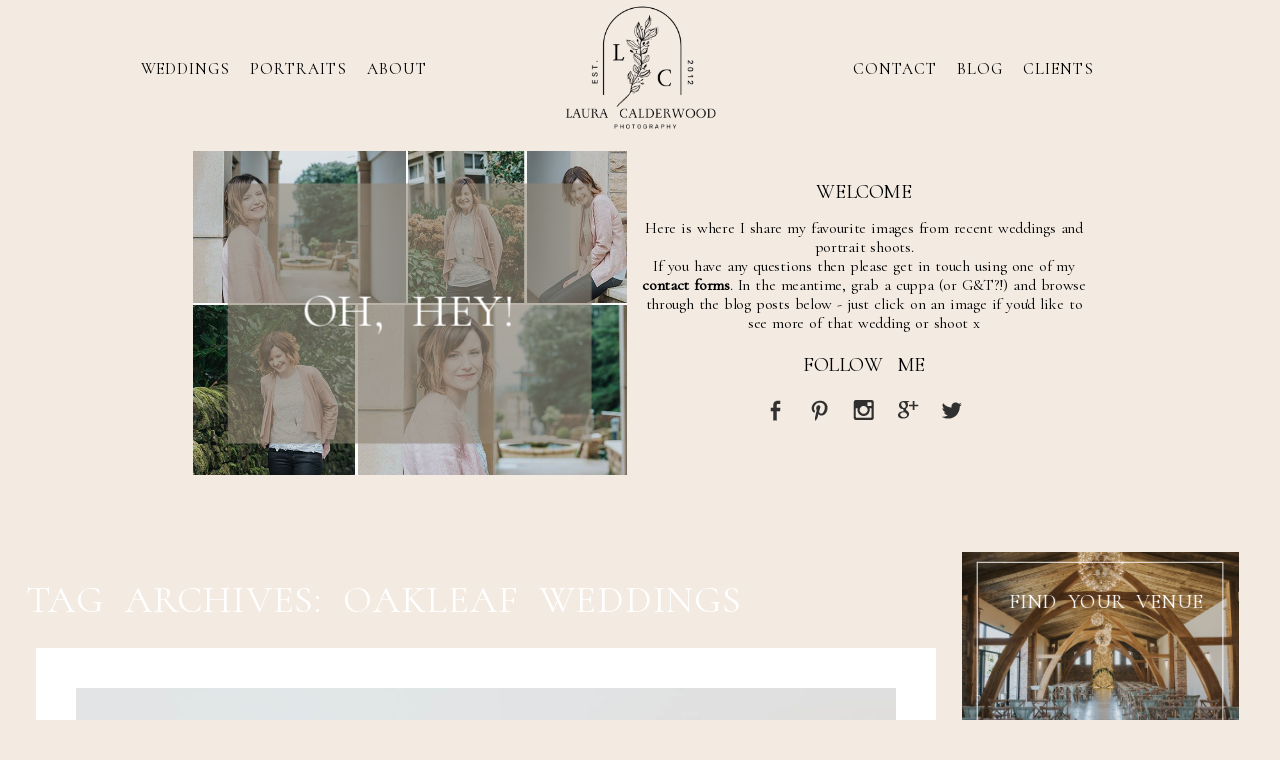

--- FILE ---
content_type: text/html; charset=UTF-8
request_url: https://www.lauracalderwood.co.uk/tag/oakleaf-weddings/
body_size: 27200
content:
<!DOCTYPE html>
<html class="pp-rendered pp-protecting-images" lang="en-GB"><!-- ProPhoto 8.2.9 -->
<head>
	
	<meta charset="UTF-8" />
	<meta http-equiv="X-UA-Compatible" content="IE=edge" />
	<meta name="viewport" content="width=device-width,initial-scale=1" /><meta name='robots' content='index, follow, max-image-preview:large, max-snippet:-1, max-video-preview:-1' />
	<style>img:is([sizes="auto" i], [sizes^="auto," i]) { contain-intrinsic-size: 3000px 1500px }</style>
	
	<!-- This site is optimized with the Yoast SEO plugin v26.7 - https://yoast.com/wordpress/plugins/seo/ -->
	<title>oakleaf weddings Archives - Yorkshire Wedding Photographer</title>
	<link rel="canonical" href="https://www.lauracalderwood.co.uk/tag/oakleaf-weddings/" />
	<meta property="og:locale" content="en_GB" />
	<meta property="og:type" content="article" />
	<meta property="og:title" content="oakleaf weddings Archives - Yorkshire Wedding Photographer" />
	<meta property="og:url" content="https://www.lauracalderwood.co.uk/tag/oakleaf-weddings/" />
	<meta property="og:site_name" content="Yorkshire Wedding Photographer" />
	<meta name="twitter:card" content="summary_large_image" />
	<meta name="twitter:site" content="@calderwoodphoto" />
	<script type="application/ld+json" class="yoast-schema-graph">{"@context":"https://schema.org","@graph":[{"@type":"CollectionPage","@id":"https://www.lauracalderwood.co.uk/tag/oakleaf-weddings/","url":"https://www.lauracalderwood.co.uk/tag/oakleaf-weddings/","name":"oakleaf weddings Archives - Yorkshire Wedding Photographer","isPartOf":{"@id":"https://www.lauracalderwood.co.uk/#website"},"primaryImageOfPage":{"@id":"https://www.lauracalderwood.co.uk/tag/oakleaf-weddings/#primaryimage"},"image":{"@id":"https://www.lauracalderwood.co.uk/tag/oakleaf-weddings/#primaryimage"},"thumbnailUrl":"https://www.lauracalderwood.co.uk/wp-content/uploads/2020/02/07-139733-post/chilli-barn-wedding-photos-HR-96.jpg","breadcrumb":{"@id":"https://www.lauracalderwood.co.uk/tag/oakleaf-weddings/#breadcrumb"},"inLanguage":"en-GB"},{"@type":"ImageObject","inLanguage":"en-GB","@id":"https://www.lauracalderwood.co.uk/tag/oakleaf-weddings/#primaryimage","url":"https://www.lauracalderwood.co.uk/wp-content/uploads/2020/02/07-139733-post/chilli-barn-wedding-photos-HR-96.jpg","contentUrl":"https://www.lauracalderwood.co.uk/wp-content/uploads/2020/02/07-139733-post/chilli-barn-wedding-photos-HR-96.jpg","width":1400,"height":933,"caption":"Chilli Barn Wedding Photography"},{"@type":"BreadcrumbList","@id":"https://www.lauracalderwood.co.uk/tag/oakleaf-weddings/#breadcrumb","itemListElement":[{"@type":"ListItem","position":1,"name":"Home","item":"https://www.lauracalderwood.co.uk/"},{"@type":"ListItem","position":2,"name":"oakleaf weddings"}]},{"@type":"WebSite","@id":"https://www.lauracalderwood.co.uk/#website","url":"https://www.lauracalderwood.co.uk/","name":"Yorkshire Wedding Photographer","description":"Yorkshire Wedding Photographer | Leeds | York | Harrogate | Ilkley | Sheffield | Skipton","potentialAction":[{"@type":"SearchAction","target":{"@type":"EntryPoint","urlTemplate":"https://www.lauracalderwood.co.uk/?s={search_term_string}"},"query-input":{"@type":"PropertyValueSpecification","valueRequired":true,"valueName":"search_term_string"}}],"inLanguage":"en-GB"}]}</script>
	<!-- / Yoast SEO plugin. -->


<link rel='dns-prefetch' href='//www.googletagmanager.com' />
<link rel="alternate" type="application/rss+xml" title="Yorkshire Wedding Photographer &raquo; oakleaf weddings Tag Feed" href="https://www.lauracalderwood.co.uk/tag/oakleaf-weddings/feed/" />
<link rel='stylesheet' id='wphb-1-css' href='https://www.lauracalderwood.co.uk/wp-content/uploads/hummingbird-assets/ff425fd9e596e5c28966f7c4f193d5d5.css' type='text/css' media='all' />
<link rel='stylesheet' id='wp-block-library-css' href='https://www.lauracalderwood.co.uk/wp-includes/css/dist/block-library/style.min.css?ver=1b7b960a7c838066e2da3bf50632f3bd' type='text/css' media='all' />
<style id='classic-theme-styles-inline-css' type='text/css'>
/*! This file is auto-generated */
.wp-block-button__link{color:#fff;background-color:#32373c;border-radius:9999px;box-shadow:none;text-decoration:none;padding:calc(.667em + 2px) calc(1.333em + 2px);font-size:1.125em}.wp-block-file__button{background:#32373c;color:#fff;text-decoration:none}
</style>
<style id='global-styles-inline-css' type='text/css'>
:root{--wp--preset--aspect-ratio--square: 1;--wp--preset--aspect-ratio--4-3: 4/3;--wp--preset--aspect-ratio--3-4: 3/4;--wp--preset--aspect-ratio--3-2: 3/2;--wp--preset--aspect-ratio--2-3: 2/3;--wp--preset--aspect-ratio--16-9: 16/9;--wp--preset--aspect-ratio--9-16: 9/16;--wp--preset--color--black: #000000;--wp--preset--color--cyan-bluish-gray: #abb8c3;--wp--preset--color--white: #ffffff;--wp--preset--color--pale-pink: #f78da7;--wp--preset--color--vivid-red: #cf2e2e;--wp--preset--color--luminous-vivid-orange: #ff6900;--wp--preset--color--luminous-vivid-amber: #fcb900;--wp--preset--color--light-green-cyan: #7bdcb5;--wp--preset--color--vivid-green-cyan: #00d084;--wp--preset--color--pale-cyan-blue: #8ed1fc;--wp--preset--color--vivid-cyan-blue: #0693e3;--wp--preset--color--vivid-purple: #9b51e0;--wp--preset--gradient--vivid-cyan-blue-to-vivid-purple: linear-gradient(135deg,rgba(6,147,227,1) 0%,rgb(155,81,224) 100%);--wp--preset--gradient--light-green-cyan-to-vivid-green-cyan: linear-gradient(135deg,rgb(122,220,180) 0%,rgb(0,208,130) 100%);--wp--preset--gradient--luminous-vivid-amber-to-luminous-vivid-orange: linear-gradient(135deg,rgba(252,185,0,1) 0%,rgba(255,105,0,1) 100%);--wp--preset--gradient--luminous-vivid-orange-to-vivid-red: linear-gradient(135deg,rgba(255,105,0,1) 0%,rgb(207,46,46) 100%);--wp--preset--gradient--very-light-gray-to-cyan-bluish-gray: linear-gradient(135deg,rgb(238,238,238) 0%,rgb(169,184,195) 100%);--wp--preset--gradient--cool-to-warm-spectrum: linear-gradient(135deg,rgb(74,234,220) 0%,rgb(151,120,209) 20%,rgb(207,42,186) 40%,rgb(238,44,130) 60%,rgb(251,105,98) 80%,rgb(254,248,76) 100%);--wp--preset--gradient--blush-light-purple: linear-gradient(135deg,rgb(255,206,236) 0%,rgb(152,150,240) 100%);--wp--preset--gradient--blush-bordeaux: linear-gradient(135deg,rgb(254,205,165) 0%,rgb(254,45,45) 50%,rgb(107,0,62) 100%);--wp--preset--gradient--luminous-dusk: linear-gradient(135deg,rgb(255,203,112) 0%,rgb(199,81,192) 50%,rgb(65,88,208) 100%);--wp--preset--gradient--pale-ocean: linear-gradient(135deg,rgb(255,245,203) 0%,rgb(182,227,212) 50%,rgb(51,167,181) 100%);--wp--preset--gradient--electric-grass: linear-gradient(135deg,rgb(202,248,128) 0%,rgb(113,206,126) 100%);--wp--preset--gradient--midnight: linear-gradient(135deg,rgb(2,3,129) 0%,rgb(40,116,252) 100%);--wp--preset--font-size--small: 13px;--wp--preset--font-size--medium: 20px;--wp--preset--font-size--large: 36px;--wp--preset--font-size--x-large: 42px;--wp--preset--spacing--20: 0.44rem;--wp--preset--spacing--30: 0.67rem;--wp--preset--spacing--40: 1rem;--wp--preset--spacing--50: 1.5rem;--wp--preset--spacing--60: 2.25rem;--wp--preset--spacing--70: 3.38rem;--wp--preset--spacing--80: 5.06rem;--wp--preset--shadow--natural: 6px 6px 9px rgba(0, 0, 0, 0.2);--wp--preset--shadow--deep: 12px 12px 50px rgba(0, 0, 0, 0.4);--wp--preset--shadow--sharp: 6px 6px 0px rgba(0, 0, 0, 0.2);--wp--preset--shadow--outlined: 6px 6px 0px -3px rgba(255, 255, 255, 1), 6px 6px rgba(0, 0, 0, 1);--wp--preset--shadow--crisp: 6px 6px 0px rgba(0, 0, 0, 1);}:where(.is-layout-flex){gap: 0.5em;}:where(.is-layout-grid){gap: 0.5em;}body .is-layout-flex{display: flex;}.is-layout-flex{flex-wrap: wrap;align-items: center;}.is-layout-flex > :is(*, div){margin: 0;}body .is-layout-grid{display: grid;}.is-layout-grid > :is(*, div){margin: 0;}:where(.wp-block-columns.is-layout-flex){gap: 2em;}:where(.wp-block-columns.is-layout-grid){gap: 2em;}:where(.wp-block-post-template.is-layout-flex){gap: 1.25em;}:where(.wp-block-post-template.is-layout-grid){gap: 1.25em;}.has-black-color{color: var(--wp--preset--color--black) !important;}.has-cyan-bluish-gray-color{color: var(--wp--preset--color--cyan-bluish-gray) !important;}.has-white-color{color: var(--wp--preset--color--white) !important;}.has-pale-pink-color{color: var(--wp--preset--color--pale-pink) !important;}.has-vivid-red-color{color: var(--wp--preset--color--vivid-red) !important;}.has-luminous-vivid-orange-color{color: var(--wp--preset--color--luminous-vivid-orange) !important;}.has-luminous-vivid-amber-color{color: var(--wp--preset--color--luminous-vivid-amber) !important;}.has-light-green-cyan-color{color: var(--wp--preset--color--light-green-cyan) !important;}.has-vivid-green-cyan-color{color: var(--wp--preset--color--vivid-green-cyan) !important;}.has-pale-cyan-blue-color{color: var(--wp--preset--color--pale-cyan-blue) !important;}.has-vivid-cyan-blue-color{color: var(--wp--preset--color--vivid-cyan-blue) !important;}.has-vivid-purple-color{color: var(--wp--preset--color--vivid-purple) !important;}.has-black-background-color{background-color: var(--wp--preset--color--black) !important;}.has-cyan-bluish-gray-background-color{background-color: var(--wp--preset--color--cyan-bluish-gray) !important;}.has-white-background-color{background-color: var(--wp--preset--color--white) !important;}.has-pale-pink-background-color{background-color: var(--wp--preset--color--pale-pink) !important;}.has-vivid-red-background-color{background-color: var(--wp--preset--color--vivid-red) !important;}.has-luminous-vivid-orange-background-color{background-color: var(--wp--preset--color--luminous-vivid-orange) !important;}.has-luminous-vivid-amber-background-color{background-color: var(--wp--preset--color--luminous-vivid-amber) !important;}.has-light-green-cyan-background-color{background-color: var(--wp--preset--color--light-green-cyan) !important;}.has-vivid-green-cyan-background-color{background-color: var(--wp--preset--color--vivid-green-cyan) !important;}.has-pale-cyan-blue-background-color{background-color: var(--wp--preset--color--pale-cyan-blue) !important;}.has-vivid-cyan-blue-background-color{background-color: var(--wp--preset--color--vivid-cyan-blue) !important;}.has-vivid-purple-background-color{background-color: var(--wp--preset--color--vivid-purple) !important;}.has-black-border-color{border-color: var(--wp--preset--color--black) !important;}.has-cyan-bluish-gray-border-color{border-color: var(--wp--preset--color--cyan-bluish-gray) !important;}.has-white-border-color{border-color: var(--wp--preset--color--white) !important;}.has-pale-pink-border-color{border-color: var(--wp--preset--color--pale-pink) !important;}.has-vivid-red-border-color{border-color: var(--wp--preset--color--vivid-red) !important;}.has-luminous-vivid-orange-border-color{border-color: var(--wp--preset--color--luminous-vivid-orange) !important;}.has-luminous-vivid-amber-border-color{border-color: var(--wp--preset--color--luminous-vivid-amber) !important;}.has-light-green-cyan-border-color{border-color: var(--wp--preset--color--light-green-cyan) !important;}.has-vivid-green-cyan-border-color{border-color: var(--wp--preset--color--vivid-green-cyan) !important;}.has-pale-cyan-blue-border-color{border-color: var(--wp--preset--color--pale-cyan-blue) !important;}.has-vivid-cyan-blue-border-color{border-color: var(--wp--preset--color--vivid-cyan-blue) !important;}.has-vivid-purple-border-color{border-color: var(--wp--preset--color--vivid-purple) !important;}.has-vivid-cyan-blue-to-vivid-purple-gradient-background{background: var(--wp--preset--gradient--vivid-cyan-blue-to-vivid-purple) !important;}.has-light-green-cyan-to-vivid-green-cyan-gradient-background{background: var(--wp--preset--gradient--light-green-cyan-to-vivid-green-cyan) !important;}.has-luminous-vivid-amber-to-luminous-vivid-orange-gradient-background{background: var(--wp--preset--gradient--luminous-vivid-amber-to-luminous-vivid-orange) !important;}.has-luminous-vivid-orange-to-vivid-red-gradient-background{background: var(--wp--preset--gradient--luminous-vivid-orange-to-vivid-red) !important;}.has-very-light-gray-to-cyan-bluish-gray-gradient-background{background: var(--wp--preset--gradient--very-light-gray-to-cyan-bluish-gray) !important;}.has-cool-to-warm-spectrum-gradient-background{background: var(--wp--preset--gradient--cool-to-warm-spectrum) !important;}.has-blush-light-purple-gradient-background{background: var(--wp--preset--gradient--blush-light-purple) !important;}.has-blush-bordeaux-gradient-background{background: var(--wp--preset--gradient--blush-bordeaux) !important;}.has-luminous-dusk-gradient-background{background: var(--wp--preset--gradient--luminous-dusk) !important;}.has-pale-ocean-gradient-background{background: var(--wp--preset--gradient--pale-ocean) !important;}.has-electric-grass-gradient-background{background: var(--wp--preset--gradient--electric-grass) !important;}.has-midnight-gradient-background{background: var(--wp--preset--gradient--midnight) !important;}.has-small-font-size{font-size: var(--wp--preset--font-size--small) !important;}.has-medium-font-size{font-size: var(--wp--preset--font-size--medium) !important;}.has-large-font-size{font-size: var(--wp--preset--font-size--large) !important;}.has-x-large-font-size{font-size: var(--wp--preset--font-size--x-large) !important;}
:where(.wp-block-post-template.is-layout-flex){gap: 1.25em;}:where(.wp-block-post-template.is-layout-grid){gap: 1.25em;}
:where(.wp-block-columns.is-layout-flex){gap: 2em;}:where(.wp-block-columns.is-layout-grid){gap: 2em;}
:root :where(.wp-block-pullquote){font-size: 1.5em;line-height: 1.6;}
</style>
<link rel='stylesheet' id='wpsbc-style-css' href='https://www.lauracalderwood.co.uk/wp-content/plugins/wp-simple-booking-calendar/assets/css/style-front-end.min.css?ver=2.0.15' type='text/css' media='all' />
<link rel='stylesheet' id='dashicons-css' href='https://www.lauracalderwood.co.uk/wp-includes/css/dashicons.min.css?ver=1b7b960a7c838066e2da3bf50632f3bd' type='text/css' media='all' />
<script type="text/javascript" src="https://www.lauracalderwood.co.uk/wp-content/uploads/hummingbird-assets/ab51987a8ab41d2c754b491e3aafc5aa.js" id="wphb-2-js"></script>

<!-- Google tag (gtag.js) snippet added by Site Kit -->
<!-- Google Analytics snippet added by Site Kit -->
<script type="text/javascript" src="https://www.googletagmanager.com/gtag/js?id=GT-KVFS349" id="google_gtagjs-js" async></script>
<script type="text/javascript" id="google_gtagjs-js-after">
/* <![CDATA[ */
window.dataLayer = window.dataLayer || [];function gtag(){dataLayer.push(arguments);}
gtag("set","linker",{"domains":["www.lauracalderwood.co.uk"]});
gtag("js", new Date());
gtag("set", "developer_id.dZTNiMT", true);
gtag("config", "GT-KVFS349");
 window._googlesitekit = window._googlesitekit || {}; window._googlesitekit.throttledEvents = []; window._googlesitekit.gtagEvent = (name, data) => { var key = JSON.stringify( { name, data } ); if ( !! window._googlesitekit.throttledEvents[ key ] ) { return; } window._googlesitekit.throttledEvents[ key ] = true; setTimeout( () => { delete window._googlesitekit.throttledEvents[ key ]; }, 5 ); gtag( "event", name, { ...data, event_source: "site-kit" } ); }; 
/* ]]> */
</script>
<link rel="https://api.w.org/" href="https://www.lauracalderwood.co.uk/wp-json/" /><link rel="alternate" title="JSON" type="application/json" href="https://www.lauracalderwood.co.uk/wp-json/wp/v2/tags/763" /><link rel="EditURI" type="application/rsd+xml" title="RSD" href="https://www.lauracalderwood.co.uk/xmlrpc.php?rsd" />
<meta name="generator" content="Site Kit by Google 1.168.0" />
	<link rel="preconnect" href="https://use.fontawesome.com" crossorigin />
<style type="text/css">.fa,.fab,.fal,.far,.fas{-moz-osx-font-smoothing:grayscale;-webkit-font-smoothing:antialiased;display:inline-block;font-style:normal;font-variant:normal;text-rendering:auto;line-height:1}.fa-lg{font-size:1.33333em;line-height:.75em;vertical-align:-.0667em}.fa-xs{font-size:.75em}.fa-sm{font-size:.875em}.fa-1x{font-size:1em}.fa-2x{font-size:2em}.fa-3x{font-size:3em}.fa-4x{font-size:4em}.fa-5x{font-size:5em}.fa-6x{font-size:6em}.fa-7x{font-size:7em}.fa-8x{font-size:8em}.fa-9x{font-size:9em}.fa-10x{font-size:10em}.fa-fw{text-align:center;width:1.25em}.fa-ul{list-style-type:none;margin-left:2.5em;padding-left:0}.fa-ul>li{position:relative}.fa-li{left:-2em;position:absolute;text-align:center;width:2em;line-height:inherit}.fa-border{border:.08em solid #eee;border-radius:.1em;padding:.2em .25em .15em}.fa-pull-left{float:left}.fa-pull-right{float:right}.fa.fa-pull-left,.fab.fa-pull-left,.fal.fa-pull-left,.far.fa-pull-left,.fas.fa-pull-left{margin-right:.3em}.fa.fa-pull-right,.fab.fa-pull-right,.fal.fa-pull-right,.far.fa-pull-right,.fas.fa-pull-right{margin-left:.3em}.fa-spin{-webkit-animation:a 2s infinite linear;animation:a 2s infinite linear}.fa-pulse{-webkit-animation:a 1s infinite steps(8);animation:a 1s infinite steps(8)}@-webkit-keyframes a{0%{-webkit-transform:rotate(0);transform:rotate(0)}to{-webkit-transform:rotate(1turn);transform:rotate(1turn)}}@keyframes a{0%{-webkit-transform:rotate(0);transform:rotate(0)}to{-webkit-transform:rotate(1turn);transform:rotate(1turn)}}.fa-rotate-90{-webkit-transform:rotate(90deg);transform:rotate(90deg)}.fa-rotate-180{-webkit-transform:rotate(180deg);transform:rotate(180deg)}.fa-rotate-270{-webkit-transform:rotate(270deg);transform:rotate(270deg)}.fa-flip-horizontal{-webkit-transform:scaleX(-1);transform:scaleX(-1)}.fa-flip-vertical{-webkit-transform:scaleY(-1);transform:scaleY(-1)}.fa-flip-horizontal.fa-flip-vertical{-webkit-transform:scale(-1);transform:scale(-1)}:root .fa-flip-horizontal,:root .fa-flip-vertical,:root .fa-rotate-180,:root .fa-rotate-270,:root .fa-rotate-90{-webkit-filter:none;filter:none}.fa-stack{display:inline-block;height:2em;line-height:2em;position:relative;vertical-align:middle;width:2em}.fa-stack-1x,.fa-stack-2x{left:0;position:absolute;text-align:center;width:100%}.fa-stack-1x{line-height:inherit}.fa-stack-2x{font-size:2em}.fa-inverse{color:#fff}.fa-angle-double-right:before{content:"\f101"}.fa-angle-right:before{content:"\f105"}.fa-angle-left:before{content:"\f104"}.fa-arrow-circle-down:before{content:"\f0ab"}.fa-arrow-circle-left:before{content:"\f0a8"}.fa-arrow-circle-right:before{content:"\f0a9"}.fa-arrow-circle-up:before{content:"\f0aa"}.fa-arrow-down:before{content:"\f063"}.fa-arrow-left:before{content:"\f060"}.fa-arrow-right:before{content:"\f061"}.fa-arrow-up:before{content:"\f062"}.fa-caret-down:before{content:"\f0d7"}.fa-caret-left:before{content:"\f0d9"}.fa-caret-right:before{content:"\f0da"}.fa-caret-square-down:before{content:"\f150"}.fa-caret-square-left:before{content:"\f191"}.fa-caret-square-right:before{content:"\f152"}.fa-caret-square-up:before{content:"\f151"}.fa-caret-up:before{content:"\f0d8"}.fa-chevron-circle-down:before{content:"\f13a"}.fa-chevron-circle-left:before{content:"\f137"}.fa-chevron-circle-right:before{content:"\f138"}.fa-chevron-circle-up:before{content:"\f139"}.fa-chevron-down:before{content:"\f078"}.fa-chevron-left:before{content:"\f053"}.fa-chevron-right:before{content:"\f054"}.fa-chevron-up:before{content:"\f077"}.fa-compress:before{content:"\f066"}.fa-expand:before{content:"\f065"}.fa-hand-point-down:before{content:"\f0a7"}.fa-hand-point-left:before{content:"\f0a5"}.fa-hand-point-right:before{content:"\f0a4"}.fa-hand-point-up:before{content:"\f0a6"}.fa-long-arrow-alt-down:before{content:"\f309"}.fa-long-arrow-alt-left:before{content:"\f30a"}.fa-long-arrow-alt-right:before{content:"\f30b"}.fa-long-arrow-alt-up:before{content:"\f30c"}.fa-minus:before{content:"\f068"}.fa-minus-circle:before{content:"\f056"}.fa-minus-square:before{content:"\f146"}.fa-pause:before{content:"\f04c"}.fa-pause-circle:before{content:"\f28b"}.fa-play:before{content:"\f04b"}.fa-play-circle:before{content:"\f144"}.fa-plus:before{content:"\f067"}.fa-plus-circle:before{content:"\f055"}.fa-plus-square:before{content:"\f0fe"}.fa-times:before{content:"\f00d"}.fa-times-circle:before{content:"\f057"}.sr-only{border:0;clip:rect(0,0,0,0);height:1px;margin:-1px;overflow:hidden;padding:0;position:absolute;width:1px}.sr-only-focusable:active,.sr-only-focusable:focus{clip:auto;height:auto;margin:0;overflow:visible;position:static;width:auto}@font-face{font-family:Font Awesome\ 5 Brands;font-style:normal;font-weight:400;font-display:swap;src:url(https://use.fontawesome.com/releases/v5.0.2/webfonts/fa-brands-400.eot);src:url(https://use.fontawesome.com/releases/v5.0.2/webfonts/fa-brands-400.eot?#iefix) format("embedded-opentype"),url(https://use.fontawesome.com/releases/v5.0.2/webfonts/fa-brands-400.woff2) format("woff2"),url(https://use.fontawesome.com/releases/v5.0.2/webfonts/fa-brands-400.woff) format("woff"),url(https://use.fontawesome.com/releases/v5.0.2/webfonts/fa-brands-400.ttf) format("truetype"),url(https://use.fontawesome.com/releases/v5.0.2/webfonts/fa-brands-400.svg#fontawesome) format("svg")}.fab{font-family:Font Awesome\ 5 Brands}@font-face{font-family:Font Awesome\ 5 Free;font-style:normal;font-weight:400;font-display:swap;src:url(https://use.fontawesome.com/releases/v5.0.2/webfonts/fa-regular-400.eot);src:url(https://use.fontawesome.com/releases/v5.0.2/webfonts/fa-regular-400.eot?#iefix) format("embedded-opentype"),url(https://use.fontawesome.com/releases/v5.0.2/webfonts/fa-regular-400.woff2) format("woff2"),url(https://use.fontawesome.com/releases/v5.0.2/webfonts/fa-regular-400.woff) format("woff"),url(https://use.fontawesome.com/releases/v5.0.2/webfonts/fa-regular-400.ttf) format("truetype"),url(https://use.fontawesome.com/releases/v5.0.2/webfonts/fa-regular-400.svg#fontawesome) format("svg")}.far{font-weight:400}@font-face{font-family:Font Awesome\ 5 Free;font-style:normal;font-weight:900;font-display:swap;src:url(https://use.fontawesome.com/releases/v5.0.2/webfonts/fa-solid-900.eot);src:url(https://use.fontawesome.com/releases/v5.0.2/webfonts/fa-solid-900.eot?#iefix) format("embedded-opentype"),url(https://use.fontawesome.com/releases/v5.0.2/webfonts/fa-solid-900.woff2) format("woff2"),url(https://use.fontawesome.com/releases/v5.0.2/webfonts/fa-solid-900.woff) format("woff"),url(https://use.fontawesome.com/releases/v5.0.2/webfonts/fa-solid-900.ttf) format("truetype"),url(https://use.fontawesome.com/releases/v5.0.2/webfonts/fa-solid-900.svg#fontawesome) format("svg")}.fa,.far,.fas{font-family:Font Awesome\ 5 Free}.fa,.fas{font-weight:900}</style>
<script type="text/javascript">
window.PROPHOTO || (window.PROPHOTO = {});
window.PROPHOTO.imgProtection = {"level":"clicks"};
</script><script type="text/javascript">
window.PROPHOTO || (window.PROPHOTO = {});
window.PROPHOTO.designId = "1535701b-71cf-48d5-be06-1742c34eabf1";
window.PROPHOTO.layoutId = "f304ed8c-2ab1-46fb-850c-d50ebdb5c7f4";
</script><link rel="icon" href="https://www.lauracalderwood.co.uk/wp-content/uploads/2024/01/cropped-logo-white-black-2024-small-1-32x32.jpg" sizes="32x32" />
<link rel="icon" href="https://www.lauracalderwood.co.uk/wp-content/uploads/2024/01/cropped-logo-white-black-2024-small-1-192x192.jpg" sizes="192x192" />
<link rel="apple-touch-icon" href="https://www.lauracalderwood.co.uk/wp-content/uploads/2024/01/cropped-logo-white-black-2024-small-1-180x180.jpg" />
<meta name="msapplication-TileImage" content="https://www.lauracalderwood.co.uk/wp-content/uploads/2024/01/cropped-logo-white-black-2024-small-1-270x270.jpg" />
<link rel="stylesheet" media="all" href="//www.lauracalderwood.co.uk/wp-content/uploads/pp/static/design-1535701b-71cf-48d5-be06-1742c34eabf1-1768120881.css" /><link rel="stylesheet" href="//www.lauracalderwood.co.uk/wp-content/uploads/pp/static/layout-f304ed8c-2ab1-46fb-850c-d50ebdb5c7f4-1768120881.css" /><link rel="preconnect" href="https://fonts.gstatic.com" crossorigin />
<link rel="preload" href="https://fonts.googleapis.com/css?family=Cormorant+SC|Cormorant+Garamond&display=swap" as="style"><link href="https://fonts.googleapis.com/css?family=Cormorant+SC|Cormorant+Garamond&display=swap" rel="stylesheet">
	<link rel="alternate" href="https://www.lauracalderwood.co.uk/feed/" type="application/rss+xml" title="Yorkshire Wedding Photographer Posts RSS feed"/>
	<link rel="pingback" href="https://www.lauracalderwood.co.uk/xmlrpc.php"/>
    
    </head>

<body id="body" class="archive tag tag-oakleaf-weddings tag-763 wp-embed-responsive wp-theme-prophoto8 thread-comments css-imod4p">
    
    
        <div id="fb-root"></div>
        <script>
        (function(d, s, id) {
            var js, fjs = d.getElementsByTagName(s)[0];
            if (d.getElementById(id)) return;
            js = d.createElement(s); js.id = id;
            js.src = "//connect.facebook.net/en_US/sdk.js#xfbml=1&version=v2.4";
            fjs.parentNode.insertBefore(js, fjs);
        }(document, 'script', 'facebook-jssdk'));
    </script>
    
    <script type="text/javascript">
        (function(d, platform) {
            var isIOS = [
                'iPad Simulator',
                'iPhone Simulator',
                'iPod Simulator',
                'iPad',
                'iPhone',
                'iPod'
            ].includes(platform)
            // iPad on iOS 13 detection
            || (platform === "MacIntel" && "ontouchend" in d);

            if (isIOS) {
                d.body.classList.add('is-iOS');
            }
        }(document, window.navigator.platform));
    </script>

    
        <div class="pp-slideover pp-slideover--left"><div class="css-x3j7x2 own-css pp-block _aaedfe9a-4615-4c34-b653-a231a14e1364" data-index="0"><div class="row no-gutters css-1w7ik8a pp-row _325f2abe-abb1-4e55-978a-4f3496e95f5d _aaedfe9a-4615-4c34-b653-a231a14e1364__row"><div class="pp-column _4e93beaf-63cb-482e-a213-066bc1e1fca6 _aaedfe9a-4615-4c34-b653-a231a14e1364__column _325f2abe-abb1-4e55-978a-4f3496e95f5d__column col-xs-12 col-sm-12 col-md-12 col-lg-12"><div class="css-1idj3bk pp-column__inner _4e93beaf-63cb-482e-a213-066bc1e1fca6__inner _aaedfe9a-4615-4c34-b653-a231a14e1364__column__inner _325f2abe-abb1-4e55-978a-4f3496e95f5d__column__inner"><div data-id="260ce1ab-11ba-4b9f-9864-67f1eedc2ab0" data-vertical-offset="" class="pp-module _260ce1ab-11ba-4b9f-9864-67f1eedc2ab0 _aaedfe9a-4615-4c34-b653-a231a14e1364__module _325f2abe-abb1-4e55-978a-4f3496e95f5d__module _4e93beaf-63cb-482e-a213-066bc1e1fca6__module css-7k4613 pp-module--menu"><nav class="pp-menu pp-menu--vertical _260ce1ab-11ba-4b9f-9864-67f1eedc2ab0 css-eg7ij6"><ul class="pp-menu-items"><li class="_b9e3f324-5719-44ce-9df5-448e246afe85 pp-menu-item--custom-text pp-menu-item--depth1 pp-menu-item is-closed has-children"><span>WEDDINGS</span><i class="fas fa-chevron-right pp-menu-item-control pp-menu-item-close" data-fa-transform=""></i><i class="fas fa-chevron-down pp-menu-item-control pp-menu-item-open"></i><ul class="pp-menu-items" style="display: none"><li class="_614c0043-699d-4e3f-9c4c-13999ace9c6f pp-menu-item--page pp-menu-item--depth2 pp-menu-item"><a href="https://www.lauracalderwood.co.uk/leeds-wedding-photographer/" target="_self">GALLERIES</a></li><li class="_f2142b6a-74f5-4698-8ab4-76c22eaff36d pp-menu-item--page pp-menu-item--depth2 pp-menu-item"><a href="https://www.lauracalderwood.co.uk/yorkshire-wedding-photography-prices/" target="_self">PRICES</a></li><li class="_980c3d6f-edd0-4a64-b08c-92ee099d43a7 pp-menu-item--page pp-menu-item--depth2 pp-menu-item"><a href="https://www.lauracalderwood.co.uk/leeds-wedding-photography-info/" target="_self">WHAT TO EXPECT</a></li><li class="_26f99ce2-9034-45dc-8f3b-9e1bed07b875 pp-menu-item--page pp-menu-item--depth2 pp-menu-item"><a href="https://www.lauracalderwood.co.uk/about-you/" target="_self">WHY CHOOSE ME?</a></li><li class="_6b90b1ad-650b-4e51-9444-a061452e06b2 pp-menu-item--page pp-menu-item--depth2 pp-menu-item"><a href="https://www.lauracalderwood.co.uk/leeds-wedding-photographer-reviews/" target="_self">REVIEWS</a></li></ul></li><li class="_3d7938c3-deb5-47ad-9b96-8e8718d7c12a pp-menu-item--custom-text pp-menu-item--depth1 pp-menu-item is-closed has-children"><span>PORTRAITS</span><i class="fas fa-chevron-right pp-menu-item-control pp-menu-item-close" data-fa-transform=""></i><i class="fas fa-chevron-down pp-menu-item-control pp-menu-item-open"></i><ul class="pp-menu-items" style="display: none"><li class="_35fae8e5-68d6-4fb8-8057-f6c83d3a178b pp-menu-item--custom pp-menu-item--depth2 pp-menu-item"><a href="https://www.lauracalderwood.co.uk/yorkshire-baby-photography-galleries/" target="_self">GALLERIES</a></li><li class="_b60ee60b-7361-4a33-817b-f348f2a14a4e pp-menu-item--page pp-menu-item--depth2 pp-menu-item"><a href="https://www.lauracalderwood.co.uk/yorkshire-baby-photographer-prices/" target="_self">PRICES</a></li><li class="_bc2546d9-d5ab-4154-a988-2c5afb460ea3 pp-menu-item--page pp-menu-item--depth2 pp-menu-item"><a href="https://www.lauracalderwood.co.uk/yorkshire-family-photographer-info/" target="_self">INFO</a></li><li class="_2f0a0b38-363f-4b9f-bbe5-c0e00cab3c44 pp-menu-item--custom pp-menu-item--depth2 pp-menu-item"><a href="https://www.lauracalderwood.co.uk/leeds-wedding-photographer-reviews/" target="_self">REVIEWS</a></li></ul></li><li class="_c921aaf9-54df-433e-a934-036f191cffc0 pp-menu-item--custom-text pp-menu-item--depth1 pp-menu-item is-closed has-children"><span>CONTACT</span><i class="fas fa-chevron-right pp-menu-item-control pp-menu-item-close" data-fa-transform=""></i><i class="fas fa-chevron-down pp-menu-item-control pp-menu-item-open"></i><ul class="pp-menu-items" style="display: none"><li class="_5abdd453-b1ed-414f-b0fb-ec53423c3cbd pp-menu-item--page pp-menu-item--depth2 pp-menu-item"><a href="https://www.lauracalderwood.co.uk/contact-portraits/" target="_self">PORTRAITS</a></li><li class="_41ee7042-a09d-4561-bcb3-c04b1fbb76ea pp-menu-item--page pp-menu-item--depth2 pp-menu-item"><a href="https://www.lauracalderwood.co.uk/contact-weddings/" target="_self">WEDDINGS</a></li></ul></li><li class="_fbf7e77e-65a8-48dd-8570-bf53594f0144 pp-menu-item--page pp-menu-item--depth1 pp-menu-item"><a href="https://www.lauracalderwood.co.uk/blog/" target="_blank">BLOG</a></li><li class="_ba979835-5755-49b2-b09d-f4669ddb9493 pp-menu-item--page pp-menu-item--depth1 pp-menu-item"><a href="https://www.lauracalderwood.co.uk/about/" target="_self">ABOUT</a></li><li class="_06d37965-44b6-47a4-a45a-217934d108b1 pp-menu-item--custom pp-menu-item--depth1 pp-menu-item"><a href="https://lauracalderwoodphotography.pic-time.com" target="_blank">CLIENTS</a></li></ul></nav></div></div><style class="entity-custom-css"></style></div><style class="entity-custom-css"></style></div><style class="entity-custom-css"></style></div></div><span class="pp-hamburger css-8hci18 pp-hamburger--left"><span data-tile-id="f6365906-67fc-479e-afb5-ae05a1ecfdda" class="css-hmu8yp pp-tile own-css _f6365906-67fc-479e-afb5-ae05a1ecfdda"><span class="_13da5747-8d3b-48e6-aeaf-93bec8f69f07 pp-tile__layer pp-tile__layer--shape css-1aobfuy"><span class="pp-tile__layer__inner"></span></span><span class="_39ac132a-6963-4ff7-8b37-301309c08db4 pp-tile__layer pp-tile__layer--shape css-4fblrb"><span class="pp-tile__layer__inner"></span></span><span class="_eb51b4cd-626b-4ad6-bfca-88481e0223cf pp-tile__layer pp-tile__layer--shape css-qvzh3b"><span class="pp-tile__layer__inner"></span></span><span class="_5934794d-2f01-4564-9608-338f0c5d4624 pp-tile__layer pp-tile__layer--shape css-ysf5sl"><span class="pp-tile__layer__inner"></span></span></span></span><div class="pp-layout _f304ed8c-2ab1-46fb-850c-d50ebdb5c7f4"><div class="pp-block-wrap"><div class="css-bhf47y own-css pp-block _e35baa78-5513-4427-a52d-7e7eea9c4770" data-index="0"><div class="row no-gutters css-shj9hk pp-row _1564b24c-3e2c-43d0-9803-b0935c618688 _e35baa78-5513-4427-a52d-7e7eea9c4770__row"><div class="pp-column _9e3ed52a-8100-4357-b270-84e915dd6628 _e35baa78-5513-4427-a52d-7e7eea9c4770__column _1564b24c-3e2c-43d0-9803-b0935c618688__column col-xs-12 col-sm-4 col-md-4 col-lg-4"><div class="css-1n9fkro pp-column__inner _9e3ed52a-8100-4357-b270-84e915dd6628__inner _e35baa78-5513-4427-a52d-7e7eea9c4770__column__inner _1564b24c-3e2c-43d0-9803-b0935c618688__column__inner"><div data-id="938c5fdd-0946-43af-a187-66d98d298fac" data-vertical-offset="" class="pp-module _938c5fdd-0946-43af-a187-66d98d298fac _e35baa78-5513-4427-a52d-7e7eea9c4770__module _1564b24c-3e2c-43d0-9803-b0935c618688__module _9e3ed52a-8100-4357-b270-84e915dd6628__module css-3mru4e pp-module--menu"><nav class="pp-menu pp-menu--horizontal _938c5fdd-0946-43af-a187-66d98d298fac css-31zaw0"><ul class="pp-menu-items"><li class="_e575463e-a82f-4740-9464-4016d0310041 pp-menu-item--custom pp-menu-item--depth1 pp-menu-item has-children"><a href="" target="_self">Weddings</a><ul class="pp-menu-items"><li class="_9d36a31b-17c5-41d8-b3ba-596822e51c08 pp-menu-item--page pp-menu-item--depth2 pp-menu-item"><a href="https://www.lauracalderwood.co.uk/leeds-wedding-photographer/" target="_self">portfolio</a></li><li class="_7370dcca-655b-44ff-8164-a94b4cdbe755 pp-menu-item--page pp-menu-item--depth2 pp-menu-item"><a href="https://www.lauracalderwood.co.uk/yorkshire-wedding-photography-prices/" target="_self">Prices</a></li><li class="_35acadc7-68b3-45fe-a42d-e6bec630d5d2 pp-menu-item--page pp-menu-item--depth2 pp-menu-item"><a href="https://www.lauracalderwood.co.uk/leeds-wedding-photography-info/" target="_self">What to expect</a></li><li class="_9b32c8d3-3dab-4bab-a24b-7200050f7037 pp-menu-item--page pp-menu-item--depth2 pp-menu-item"><a href="https://www.lauracalderwood.co.uk/about-you/" target="_self">Why choose me?</a></li><li class="_6ac38665-54fc-4c1c-8a0a-497e249db914 pp-menu-item--custom pp-menu-item--depth2 pp-menu-item"><a href="https://www.lauracalderwood.co.uk/leeds-wedding-photographer-reviews/" target="_self">Reviews</a></li></ul></li><li class="_062f03dc-b112-47db-88ec-1231f6d0f7ea pp-menu-item--custom pp-menu-item--depth1 pp-menu-item has-children"><a href="" target="_self">Portraits</a><ul class="pp-menu-items"><li class="_b5dc239f-f17a-4d7e-ad8a-bc0e914397b2 pp-menu-item--page pp-menu-item--depth2 pp-menu-item"><a href="https://www.lauracalderwood.co.uk/yorkshire-baby-photography-galleries/" target="_self">portfolio</a></li><li class="_b888fbc4-423c-4e92-8e77-d8b4101aefce pp-menu-item--page pp-menu-item--depth2 pp-menu-item"><a href="https://www.lauracalderwood.co.uk/yorkshire-baby-photographer-prices/" target="_self">Prices</a></li><li class="_38713dbd-fd95-4216-9835-7880a980d352 pp-menu-item--page pp-menu-item--depth2 pp-menu-item"><a href="https://www.lauracalderwood.co.uk/yorkshire-family-photographer-info/" target="_self">Info</a></li><li class="_cdf334e7-3294-413d-a7e4-bf8fd518a9dd pp-menu-item--custom pp-menu-item--depth2 pp-menu-item"><a href="https://www.lauracalderwood.co.uk/leeds-wedding-photographer-reviews/" target="_self">Reviews</a></li></ul></li><li class="_61cac4a4-5b3d-4753-9c8d-75d3ab169961 pp-menu-item--page pp-menu-item--depth1 pp-menu-item"><a href="https://www.lauracalderwood.co.uk/about/" target="_self">About</a></li></ul></nav></div></div><style class="entity-custom-css"></style></div><div class="pp-column _23c00288-6878-4dc7-93c7-d8252ce611be _e35baa78-5513-4427-a52d-7e7eea9c4770__column _1564b24c-3e2c-43d0-9803-b0935c618688__column col-xs-12 col-sm-4 col-md-4 col-lg-4"><div class="css-1lyiv5p pp-column__inner _23c00288-6878-4dc7-93c7-d8252ce611be__inner _e35baa78-5513-4427-a52d-7e7eea9c4770__column__inner _1564b24c-3e2c-43d0-9803-b0935c618688__column__inner"><div data-id="c53bbbc3-5b25-4bb1-9625-4921339cc420" data-vertical-offset="" class="pp-module _c53bbbc3-5b25-4bb1-9625-4921339cc420 _e35baa78-5513-4427-a52d-7e7eea9c4770__module _1564b24c-3e2c-43d0-9803-b0935c618688__module _23c00288-6878-4dc7-93c7-d8252ce611be__module css-1smx4vg pp-module--graphic"><section class="css-17bquuh pp-graphics"><div class="pp-graphic" style="max-width:186px;width:100%" data-tour="inline-editing-tile"><a href="https://www.lauracalderwood.co.uk" target="_self"><div><span data-tile-id="bcee9a0e-4c16-44f2-ac21-6ccc637d1650" class="css-coxjst pp-tile own-css _bcee9a0e-4c16-44f2-ac21-6ccc637d1650"><span class="_376d6a79-9b8c-4a50-a13c-243255d6dd34 pp-tile__layer pp-tile__layer--image css-apxtqe"><img alt="" class="pp-image pp-tile__layer__inner" src="https://www.lauracalderwood.co.uk/wp-content/uploads/2024/02/logo-transparent-black-2024.png" width="500" height="500" loading="lazy" srcset="https://www.lauracalderwood.co.uk/wp-content/uploads/2024/02/logo-transparent-black-2024.png 500w, https://www.lauracalderwood.co.uk/wp-content/uploads/2024/02/logo-transparent-black-2024-300x300.png 300w, https://www.lauracalderwood.co.uk/wp-content/uploads/2024/02/logo-transparent-black-2024-150x150.png 150w, https://www.lauracalderwood.co.uk/wp-content/uploads/2024/02/logo-transparent-black-2024-50x50.png 50w, https://www.lauracalderwood.co.uk/wp-content/uploads/2024/02/logo-transparent-black-2024-120x120.png 120w" sizes="(max-width: 500px) 100vw, 500px"></span></span></div></a></div></section></div></div><style class="entity-custom-css"></style></div><div class="pp-column _84c40594-c288-4018-a874-524daead911f _e35baa78-5513-4427-a52d-7e7eea9c4770__column _1564b24c-3e2c-43d0-9803-b0935c618688__column col-xs-12 col-sm-4 col-md-4 col-lg-4"><div class="css-1n9fkro pp-column__inner _84c40594-c288-4018-a874-524daead911f__inner _e35baa78-5513-4427-a52d-7e7eea9c4770__column__inner _1564b24c-3e2c-43d0-9803-b0935c618688__column__inner"><div data-id="763c8963-e40c-4e91-9233-b1e541596aed" data-vertical-offset="" class="pp-module _763c8963-e40c-4e91-9233-b1e541596aed _e35baa78-5513-4427-a52d-7e7eea9c4770__module _1564b24c-3e2c-43d0-9803-b0935c618688__module _84c40594-c288-4018-a874-524daead911f__module css-e2wwzz pp-module--menu"><nav class="pp-menu pp-menu--horizontal _763c8963-e40c-4e91-9233-b1e541596aed css-z6qecg"><ul class="pp-menu-items"><li class="_5b8b32c1-725c-4197-a0dd-cdf59889c061 pp-menu-item--page pp-menu-item--depth1 pp-menu-item has-children" data-page_id="0"><a href="" target="_self">Contact</a><ul class="pp-menu-items"><li class="_bf9c2329-0970-411b-92d7-8c8d38845380 pp-menu-item--page pp-menu-item--depth2 pp-menu-item"><a href="https://www.lauracalderwood.co.uk/contact-weddings/" target="_self">Weddings</a></li><li class="_c321d3b7-bcd1-4d37-8d47-8448ff77ab95 pp-menu-item--page pp-menu-item--depth2 pp-menu-item"><a href="https://www.lauracalderwood.co.uk/contact-portraits/" target="_self">Portraits</a></li></ul></li><li class="_39dfe19b-0331-4828-8e15-4cc866705c4b pp-menu-item--page pp-menu-item--depth1 pp-menu-item"><a href="https://www.lauracalderwood.co.uk/blog/" target="_blank">BLOG</a></li><li class="_cefc4489-035b-499b-839d-faa91b60e155 pp-menu-item--custom pp-menu-item--depth1 pp-menu-item"><a href="https://lauracalderwoodphotography.pic-time.com" target="_blank">Clients</a></li></ul></nav></div></div><style class="entity-custom-css"></style></div><style class="entity-custom-css"></style></div><style class="entity-custom-css"></style></div><div class="css-71t997 own-css pp-block _93563514-5530-485d-a5aa-16ac42c6cd1d" data-index="0"><div class="row no-gutters css-shj9hk pp-row _4bf66997-63cb-4b0e-9776-82b949254bd6 _93563514-5530-485d-a5aa-16ac42c6cd1d__row"><div class="pp-column _ff6b2a08-da08-49aa-8c3d-f488aa87fd05 _93563514-5530-485d-a5aa-16ac42c6cd1d__column _4bf66997-63cb-4b0e-9776-82b949254bd6__column col-xs-12 col-sm-6 col-md-6 col-lg-6"><div class="css-tsmj2k pp-column__inner _ff6b2a08-da08-49aa-8c3d-f488aa87fd05__inner _93563514-5530-485d-a5aa-16ac42c6cd1d__column__inner _4bf66997-63cb-4b0e-9776-82b949254bd6__column__inner"><div data-id="1bc57aa1-118c-479e-86b2-9e98e36bc458" data-vertical-offset="" class="pp-module _1bc57aa1-118c-479e-86b2-9e98e36bc458 _93563514-5530-485d-a5aa-16ac42c6cd1d__module _4bf66997-63cb-4b0e-9776-82b949254bd6__module _ff6b2a08-da08-49aa-8c3d-f488aa87fd05__module css-1smx4vg pp-module--graphic"><section class="css-r6nnrt pp-graphics"><div class="pp-graphic" style="max-width:803px;width:100%" data-tour="inline-editing-tile"><div><span data-tile-id="86a6a80c-6b4f-4a06-b4f9-c0f57ffe2d7e" class="css-tkvgbm pp-tile own-css _86a6a80c-6b4f-4a06-b4f9-c0f57ffe2d7e"><span class="_1d96d993-2b03-4f4b-ae82-e5bfcfec8170 pp-tile__layer pp-tile__layer--image css-mrvssz"><img alt="" class="pp-image pp-tile__layer__inner" src="https://www.lauracalderwood.co.uk/wp-content/uploads/pp/images/1517006578-About%20me.jpg" width="800" height="600" loading="lazy" srcset="https://www.lauracalderwood.co.uk/wp-content/uploads/pp/images/1517006578-About%20me.jpg 800w, https://www.lauracalderwood.co.uk/wp-content/uploads/pp/images/1517006578-About%20me-300x225.jpg 300w, https://www.lauracalderwood.co.uk/wp-content/uploads/pp/images/1517006578-About%20me-150x113.jpg 150w, https://www.lauracalderwood.co.uk/wp-content/uploads/pp/images/1517006578-About%20me-768x576.jpg 768w" sizes="(max-width: 800px) 100vw, 800px"></span><span class="_8e08748e-9df1-48de-959c-25640e1a17eb pp-tile__layer pp-tile__layer--shape css-19y5hoq"><span class="pp-tile__layer__inner"></span></span><span class="_72bd98f1-c136-4708-9a14-01a54aa56851 pp-tile__layer pp-tile__layer--text css-3r78eu"><span class="pp-tile__layer__inner">Oh, hey!</span></span><span class="_99a22b2c-13ea-47b2-9dbd-c82fa50c2c88 pp-tile__layer pp-tile__layer--text css-1mrb37c"><span class="pp-tile__layer__inner">I'm Laura.</span></span></span></div></div></section></div></div><style class="entity-custom-css"></style></div><div class="pp-column _5f10d1d1-29e5-4162-a10f-66035be7194c _93563514-5530-485d-a5aa-16ac42c6cd1d__column _4bf66997-63cb-4b0e-9776-82b949254bd6__column col-xs-12 col-sm-6 col-md-6 col-lg-6"><div class="css-1lyiv5p pp-column__inner _5f10d1d1-29e5-4162-a10f-66035be7194c__inner _93563514-5530-485d-a5aa-16ac42c6cd1d__column__inner _4bf66997-63cb-4b0e-9776-82b949254bd6__column__inner"><div data-id="42ddc517-a6c9-4746-8c36-7f7c29974093" data-vertical-offset="" class="pp-module _42ddc517-a6c9-4746-8c36-7f7c29974093 _93563514-5530-485d-a5aa-16ac42c6cd1d__module _4bf66997-63cb-4b0e-9776-82b949254bd6__module _5f10d1d1-29e5-4162-a10f-66035be7194c__module css-1q6mpb5 pp-module--text pp-module--is-dynamic css-1clan3a"><div class="pp-text-module-body"><div><h1>Welcome</h1></div></div></div><div data-id="0f4f4027-057b-4be9-a715-5f25602ebc7d" data-vertical-offset="" class="pp-module _0f4f4027-057b-4be9-a715-5f25602ebc7d _93563514-5530-485d-a5aa-16ac42c6cd1d__module _4bf66997-63cb-4b0e-9776-82b949254bd6__module _5f10d1d1-29e5-4162-a10f-66035be7194c__module css-f5kefv pp-module--text pp-module--is-dynamic css-egx7xd"><div class="pp-text-module-body"><div><p>Here is where I share my favourite images from recent weddings and portrait shoots. </p><p>If you have any questions then please get in touch using one of my <strong><a href="https://www.lauracalderwood.co.uk/contact-me/" target="">contact forms</a></strong>. In the meantime, grab a cuppa (or G&amp;T?!) and browse through the blog posts below - just click on an image if you'd like to see more of that wedding or shoot x</p></div></div></div><div data-id="866f0d65-af14-4a08-ad3f-4ea12580c6fb" data-vertical-offset="" class="pp-module _866f0d65-af14-4a08-ad3f-4ea12580c6fb _93563514-5530-485d-a5aa-16ac42c6cd1d__module _4bf66997-63cb-4b0e-9776-82b949254bd6__module _5f10d1d1-29e5-4162-a10f-66035be7194c__module css-1q6mpb5 pp-module--text pp-module--is-dynamic css-1clan3a"><div class="pp-text-module-body"><div><h1>Follow Me</h1></div></div></div><div data-id="6e4fb9c6-8602-458e-876e-f9ba8b41c014" data-vertical-offset="" class="pp-module _6e4fb9c6-8602-458e-876e-f9ba8b41c014 _93563514-5530-485d-a5aa-16ac42c6cd1d__module _4bf66997-63cb-4b0e-9776-82b949254bd6__module _5f10d1d1-29e5-4162-a10f-66035be7194c__module css-c89ksi pp-module--graphic"><section class="css-r6nnrt pp-graphics"><div class="pp-graphic" style="max-width:35px;width:18.400000000000002%" data-tour="inline-editing-tile"><a href="https://en-gb.facebook.com/lauracalderwoodphotography/" target="_blank"><div><span data-tile-id="293c446f-4fc4-4689-a428-d7ef8837ddf9" class="css-1egljhd pp-tile own-css _293c446f-4fc4-4689-a428-d7ef8837ddf9"><span class="_8fba75ba-2781-4858-af33-bdf28ba1021c pp-tile__layer pp-tile__layer--image css-1yh5x8"><img alt="" class="pp-image pp-tile__layer__inner" src="https://www.lauracalderwood.co.uk/wp-content/uploads/pp/images/1466143631-Pioneer-fAcebook.png" width="34" height="35" loading="lazy"></span></span></div></a></div><div class="pp-graphic" style="max-width:35px;width:18.400000000000002%" data-tour="inline-editing-tile"><a href="https://www.pinterest.co.uk/lauracalderwood/" target="_blank"><div><span data-tile-id="1ab7c786-a7b5-4587-b2e8-cb07ba7d5aa1" class="css-1egljhd pp-tile own-css _1ab7c786-a7b5-4587-b2e8-cb07ba7d5aa1"><span class="_bd901c26-1ccb-44a5-b5da-16c2916e0578 pp-tile__layer pp-tile__layer--image css-1yh5x8"><img alt="" class="pp-image pp-tile__layer__inner" src="https://www.lauracalderwood.co.uk/wp-content/uploads/pp/images/1466143682-Pioneer-Pinterest.png" width="34" height="35" loading="lazy"></span></span></div></a></div><div class="pp-graphic" style="max-width:35px;width:18.400000000000002%" data-tour="inline-editing-tile"><a href="https://www.instagram.com/lauracalderwood/" target="_blank"><div><span data-tile-id="2ebb1d1d-a832-444f-bc3a-19293ce602dd" class="css-1egljhd pp-tile own-css _2ebb1d1d-a832-444f-bc3a-19293ce602dd"><span class="_b9f25e73-8b59-4456-9588-338d5d428080 pp-tile__layer pp-tile__layer--image css-1yh5x8"><img alt="" class="pp-image pp-tile__layer__inner" src="https://www.lauracalderwood.co.uk/wp-content/uploads/pp/images/1466143766-Pioneer-Insta.png" width="34" height="35" loading="lazy"></span></span></div></a></div><div class="pp-graphic" style="max-width:35px;width:18.400000000000002%" data-tour="inline-editing-tile"><a href="https://plus.google.com/+LauracalderwoodCoUk" target="_blank"><div><span data-tile-id="8ec4b117-8902-4936-a57a-34f84fe597b1" class="css-1egljhd pp-tile own-css _8ec4b117-8902-4936-a57a-34f84fe597b1"><span class="_27ec4fd3-1bea-44f3-987a-218a9ee27836 pp-tile__layer pp-tile__layer--image css-1yh5x8"><img alt="" class="pp-image pp-tile__layer__inner" src="https://www.lauracalderwood.co.uk/wp-content/uploads/pp/images/1466143797-Pioneer-Google.png" width="34" height="35" loading="lazy"></span></span></div></a></div><div class="pp-graphic" style="max-width:35px;width:18.400000000000002%" data-tour="inline-editing-tile"><a href="https://twitter.com/calderwoodphoto?lang=en" target="_blank"><div><span data-tile-id="9d459328-6c6c-4c2a-a37f-b9fe9b98e4e7" class="css-1egljhd pp-tile own-css _9d459328-6c6c-4c2a-a37f-b9fe9b98e4e7"><span class="_77262aba-2353-4c36-bb97-bfb4a77a6d5a pp-tile__layer pp-tile__layer--image css-1yh5x8"><img alt="" class="pp-image pp-tile__layer__inner" src="https://www.lauracalderwood.co.uk/wp-content/uploads/pp/images/1466143825-Pioneer-twitter.png" width="34" height="35" loading="lazy"></span></span></div></a></div></section></div></div><style class="entity-custom-css"></style></div><style class="entity-custom-css"></style></div><style class="entity-custom-css"></style></div><div class="css-1n25p1p own-css pp-block _a60c9719-222b-4316-8e08-6a0d098d0cfb" data-index="0"><div class="row no-gutters css-mdgzvv pp-row _7d21dd28-9f9e-4404-bc9f-68dc1353b7a9 _a60c9719-222b-4316-8e08-6a0d098d0cfb__row"><div class="pp-column _ffcee66e-4371-4907-b7ba-d699bb1e9d45 _a60c9719-222b-4316-8e08-6a0d098d0cfb__column _7d21dd28-9f9e-4404-bc9f-68dc1353b7a9__column col-xs-12 col-sm-9 col-md-9 col-lg-9"><div class="css-1lm28ej pp-column__inner _ffcee66e-4371-4907-b7ba-d699bb1e9d45__inner _a60c9719-222b-4316-8e08-6a0d098d0cfb__column__inner _7d21dd28-9f9e-4404-bc9f-68dc1353b7a9__column__inner"><div data-vertical-offset="" class="pp-module _fcf61517-361c-4ab9-b7ef-2a59093291c2 _a60c9719-222b-4316-8e08-6a0d098d0cfb__module _7d21dd28-9f9e-4404-bc9f-68dc1353b7a9__module _ffcee66e-4371-4907-b7ba-d699bb1e9d45__module css-ereqav pp-module--wordpress-content"><div class="wrap css-tzhifr"><div class="page-title-wrap"><h1 class="">Tag Archives: <span>oakleaf weddings</span></h1></div><div class="pp-grid-wrap grids-0f685590-9fc0-4630-8660-6c08c571fa5e _0f685590-9fc0-4630-8660-6c08c571fa5e css-tzhifr"><script type="application/json">{"type":"excerpts","itemMinWidth":{"amount":200,"unit":"px"},"itemIdealWidth":{"amount":300,"unit":"px"},"itemMaxWidth":{"amount":900,"unit":"px"},"showOptionalText":true,"layout":"masonry","maxCols":{"amount":4,"unit":""},"gutter":{"amount":25,"unit":"px"},"cropRatio":"2:2","itemStyle":"text-below","titleFontClass":"fonts-f8c9c787-033e-40b9-87f2-11f627e5e0ca","textFontClass":"fonts-5a5ed5ae-d5ad-4b54-9d54-73592e104469","imageInset":80,"imageBorderWidth":0,"rolloverEffect":"fade","id":"fcf61517-361c-4ab9-b7ef-2a59093291c2","crop":false,"items":[{"url":"https:\/\/www.lauracalderwood.co.uk\/chilli-barn-wedding-photography-hollie-ryan\/","title":"Chilli Barn Wedding Photography | Hollie \u0026 Ryan","text":"Chilli Barn Wedding Photography | Hollie \u0026 Ryan.\r\nChilli Barn Wedding Photography.\u00a0Can you believe the heatwave\u2026","target":"_self","filename":"chilli-barn-wedding-photos-HR-96.jpg","number":1,"image":{"id":164886,"width":1400,"height":933,"orientation":"landscape","ratio":1.5005359056806002,"sizes":[{"u":"https:\/\/www.lauracalderwood.co.uk\/wp-content\/uploads\/2020\/02\/07-139733-post\/chilli-barn-wedding-photos-HR-96.jpg","w":1400,"h":933},{"u":"https:\/\/www.lauracalderwood.co.uk\/wp-content\/uploads\/2020\/02\/07-139733-post\/chilli-barn-wedding-photos-HR-96-1024x682.jpg","w":1024,"h":682},{"u":"https:\/\/www.lauracalderwood.co.uk\/wp-content\/uploads\/2020\/02\/07-139733-post\/chilli-barn-wedding-photos-HR-96-768x512.jpg","w":768,"h":512},{"u":"https:\/\/www.lauracalderwood.co.uk\/wp-content\/uploads\/2020\/02\/07-139733-post\/chilli-barn-wedding-photos-HR-96-300x200.jpg","w":300,"h":200},{"u":"https:\/\/www.lauracalderwood.co.uk\/wp-content\/uploads\/2020\/02\/07-139733-post\/chilli-barn-wedding-photos-HR-96-150x100.jpg","w":150,"h":100},{"u":"https:\/\/www.lauracalderwood.co.uk\/wp-content\/uploads\/2020\/02\/07-139733-post\/chilli-barn-wedding-photos-HR-96-50x33.jpg","w":50,"h":33}],"altText":"Chilli Barn Wedding Photography","filename":"chilli-barn-wedding-photos-HR-96.jpg"}}]}</script><span class="__read-more-html d-none"><span class="">Read More...</span></span></div><div class="pp-post-navigation"></div></div></div></div><style class="entity-custom-css"></style></div><div class="pp-column _60e8ad6f-cbbb-4fe2-99ce-87897049c3a0 _a60c9719-222b-4316-8e08-6a0d098d0cfb__column _7d21dd28-9f9e-4404-bc9f-68dc1353b7a9__column col-xs-12 col-sm-3 col-md-3 col-lg-3"><div class="css-12fm8ej pp-column__inner _60e8ad6f-cbbb-4fe2-99ce-87897049c3a0__inner _a60c9719-222b-4316-8e08-6a0d098d0cfb__column__inner _7d21dd28-9f9e-4404-bc9f-68dc1353b7a9__column__inner"><div data-id="704dd782-5017-4b50-a038-d6f2deb7ca5f" data-vertical-offset="" class="pp-module _704dd782-5017-4b50-a038-d6f2deb7ca5f _a60c9719-222b-4316-8e08-6a0d098d0cfb__module _7d21dd28-9f9e-4404-bc9f-68dc1353b7a9__module _60e8ad6f-cbbb-4fe2-99ce-87897049c3a0__module css-c89ksi pp-module--graphic"><section class="css-r6nnrt pp-graphics"><div class="pp-graphic" style="max-width:405px;width:100%" data-tour="inline-editing-tile"><a href="https://www.lauracalderwood.co.uk/yorkshire-wedding-venues-leeds-harrogate-york/" target="_blank"><div><span data-tile-id="697050a5-64ab-4ad9-911c-d9998a9522f2" class="css-1mrz6er pp-tile own-css _697050a5-64ab-4ad9-911c-d9998a9522f2"><span class="_4a4c77c5-7da7-4046-8678-cc15b55eefa2 pp-tile__layer pp-tile__layer--image css-1bnz2tz"><img alt="" class="pp-image pp-tile__layer__inner" src="https://www.lauracalderwood.co.uk/wp-content/uploads/2017/12/08-109973-pp_gallery/details_22-31.jpg" width="1400" height="933" loading="lazy" srcset="https://www.lauracalderwood.co.uk/wp-content/uploads/2017/12/08-109973-pp_gallery/details_22-31.jpg 1400w, https://www.lauracalderwood.co.uk/wp-content/uploads/2017/12/08-109973-pp_gallery/details_22-31-300x200.jpg 300w, https://www.lauracalderwood.co.uk/wp-content/uploads/2017/12/08-109973-pp_gallery/details_22-31-1024x682.jpg 1024w, https://www.lauracalderwood.co.uk/wp-content/uploads/2017/12/08-109973-pp_gallery/details_22-31-150x100.jpg 150w, https://www.lauracalderwood.co.uk/wp-content/uploads/2017/12/08-109973-pp_gallery/details_22-31-768x512.jpg 768w" sizes="(max-width: 1400px) 100vw, 1400px"></span><span class="_4b86fe0a-1f77-4eeb-8428-8d4e67a18d33 pp-tile__layer pp-tile__layer--text css-1wgfj5e"><span class="pp-tile__layer__inner">FIND YOUR VENUE</span></span><span class="_92e819e7-c2eb-4896-99b8-55e11dd2b32b pp-tile__layer pp-tile__layer--shape css-j53y9p"><span class="pp-tile__layer__inner"></span></span></span></div></a></div></section></div><div data-id="709ca01f-fa57-42fe-b7aa-3edf4ddd09da" data-vertical-offset="" class="pp-module _709ca01f-fa57-42fe-b7aa-3edf4ddd09da _a60c9719-222b-4316-8e08-6a0d098d0cfb__module _7d21dd28-9f9e-4404-bc9f-68dc1353b7a9__module _60e8ad6f-cbbb-4fe2-99ce-87897049c3a0__module css-c89ksi pp-module--graphic"><section class="css-17bquuh pp-graphics"><div class="pp-graphic" style="max-width:405px;width:100%" data-tour="inline-editing-tile"><a href="https://www.lauracalderwood.co.uk/yorkshire-wedding-photographer-featured-weddings/" target="_blank"><div><span data-tile-id="f874b6e8-eb2c-4af3-85cf-70c5a8e6c5b5" class="css-1m2pqg2 pp-tile own-css _f874b6e8-eb2c-4af3-85cf-70c5a8e6c5b5"><span class="_095f6506-0346-4d8d-be27-5ecb3970f275 pp-tile__layer pp-tile__layer--image css-1ropiui"><img alt="" class="pp-image pp-tile__layer__inner" src="https://www.lauracalderwood.co.uk/wp-content/uploads/2017/12/08-109614-pp_gallery/couples_22-32.jpg" width="1400" height="933" loading="lazy" srcset="https://www.lauracalderwood.co.uk/wp-content/uploads/2017/12/08-109614-pp_gallery/couples_22-32.jpg 1400w, https://www.lauracalderwood.co.uk/wp-content/uploads/2017/12/08-109614-pp_gallery/couples_22-32-300x200.jpg 300w, https://www.lauracalderwood.co.uk/wp-content/uploads/2017/12/08-109614-pp_gallery/couples_22-32-1024x682.jpg 1024w, https://www.lauracalderwood.co.uk/wp-content/uploads/2017/12/08-109614-pp_gallery/couples_22-32-150x100.jpg 150w, https://www.lauracalderwood.co.uk/wp-content/uploads/2017/12/08-109614-pp_gallery/couples_22-32-768x512.jpg 768w" sizes="(max-width: 1400px) 100vw, 1400px"></span><span class="_1d43a247-1c3e-41af-83a7-1f482b29673f pp-tile__layer pp-tile__layer--text css-n07ibs"><span class="pp-tile__layer__inner">Featured <br>Weddings</span></span><span class="_02daa51a-2a6e-499d-928c-692c70e75cfd pp-tile__layer pp-tile__layer--shape css-7m8yy2"><span class="pp-tile__layer__inner"></span></span></span></div></a></div></section></div><div data-id="1b4ad53e-e06e-41a8-8744-32134372ab99" data-vertical-offset="" class="pp-module _1b4ad53e-e06e-41a8-8744-32134372ab99 _a60c9719-222b-4316-8e08-6a0d098d0cfb__module _7d21dd28-9f9e-4404-bc9f-68dc1353b7a9__module _60e8ad6f-cbbb-4fe2-99ce-87897049c3a0__module css-c89ksi pp-module--graphic"><section class="css-17bquuh pp-graphics"><div class="pp-graphic" style="max-width:405px;width:100%" data-tour="inline-editing-tile"><a href="https://www.lauracalderwood.co.uk/yorkshire-baby-photography-galleries/" target="_blank"><div><span data-tile-id="a55a0af8-1d41-4191-8088-dd302d6a94c7" class="css-1m2pqg2 pp-tile own-css _a55a0af8-1d41-4191-8088-dd302d6a94c7"><span class="_98d007c3-7709-4661-bb74-eef323c23dda pp-tile__layer pp-tile__layer--image css-b9hsd7"><img alt="yorkshire newborn photography" class="pp-image pp-tile__layer__inner" src="https://www.lauracalderwood.co.uk/wp-content/uploads/2021/02/yorkshire-newborn-photography_aria-20.jpg" width="1200" height="800" loading="lazy" srcset="https://www.lauracalderwood.co.uk/wp-content/uploads/2021/02/yorkshire-newborn-photography_aria-20.jpg 1200w, https://www.lauracalderwood.co.uk/wp-content/uploads/2021/02/yorkshire-newborn-photography_aria-20-300x200.jpg 300w, https://www.lauracalderwood.co.uk/wp-content/uploads/2021/02/yorkshire-newborn-photography_aria-20-1024x683.jpg 1024w, https://www.lauracalderwood.co.uk/wp-content/uploads/2021/02/yorkshire-newborn-photography_aria-20-150x100.jpg 150w, https://www.lauracalderwood.co.uk/wp-content/uploads/2021/02/yorkshire-newborn-photography_aria-20-768x512.jpg 768w" sizes="(max-width: 1200px) 100vw, 1200px"></span><span class="_32ddf717-ec01-4f6a-b996-8bc275b81499 pp-tile__layer pp-tile__layer--text css-1yj3ego"><span class="pp-tile__layer__inner">Portrait<br>Galleries</span></span><span class="_eaa51c74-14ac-4322-9c87-d9dd7f0c5237 pp-tile__layer pp-tile__layer--shape css-7m8yy2"><span class="pp-tile__layer__inner"></span></span></span></div></a></div></section></div><div data-id="8b98fe5f-4e63-4d1c-a61c-eb15dc52774b" data-vertical-offset="" class="pp-module _8b98fe5f-4e63-4d1c-a61c-eb15dc52774b _a60c9719-222b-4316-8e08-6a0d098d0cfb__module _7d21dd28-9f9e-4404-bc9f-68dc1353b7a9__module _60e8ad6f-cbbb-4fe2-99ce-87897049c3a0__module css-1pdg5o0 pp-module--graphic"><section class="css-r6nnrt pp-graphics"><div class="pp-graphic" style="max-width:0px;width:NaN%"><a href="https://www.lauracalderwood.co.uk/leeds-wedding-photographer/" target="_self"><div></div></a></div></section></div><div data-id="72a733c5-d0b0-4134-88c5-893e05a0a90e" data-vertical-offset="" class="pp-module _72a733c5-d0b0-4134-88c5-893e05a0a90e _a60c9719-222b-4316-8e08-6a0d098d0cfb__module _7d21dd28-9f9e-4404-bc9f-68dc1353b7a9__module _60e8ad6f-cbbb-4fe2-99ce-87897049c3a0__module css-1pdg5o0 pp-module--widget pp-module--is-dynamic PluginWidgetModule--37Rcw"><div class="pp-module--widget--content"><div id="search-6" class="pp-module pp-module--widget pp-module--widget--search"><form role="search" method="get" id="searchform" class="searchform" action="https://www.lauracalderwood.co.uk/">
				<div>
					<label class="screen-reader-text" for="s">Search for:</label>
					<input type="text" value="" name="s" id="s">
					<input type="submit" id="searchsubmit" value="Search">
				</div>
			</form></div></div></div><div data-id="defc76d0-f715-4b29-8837-3dc98437b0d9" data-vertical-offset="" class="pp-module _defc76d0-f715-4b29-8837-3dc98437b0d9 _a60c9719-222b-4316-8e08-6a0d098d0cfb__module _7d21dd28-9f9e-4404-bc9f-68dc1353b7a9__module _60e8ad6f-cbbb-4fe2-99ce-87897049c3a0__module css-1pdg5o0 pp-module--widget pp-module--is-dynamic PluginWidgetModule--37Rcw"><div class="pp-module--widget--content"><div id="categories-4" class="pp-module pp-module--widget pp-module--widget--categories"><p class="pp-module__title" style="margin-bottom: 15px">C A T E G O R I E S</p>
			<ul>
					<li class="cat-item cat-item-4"><a href="https://www.lauracalderwood.co.uk/category/babies/">Babies</a>
</li>
	<li class="cat-item cat-item-6"><a href="https://www.lauracalderwood.co.uk/category/children/">Children</a>
</li>
	<li class="cat-item cat-item-3"><a href="https://www.lauracalderwood.co.uk/category/engagements/">Engagements</a>
</li>
	<li class="cat-item cat-item-5"><a href="https://www.lauracalderwood.co.uk/category/families/">Families</a>
</li>
	<li class="cat-item cat-item-311"><a href="https://www.lauracalderwood.co.uk/category/maternity/">Maternity</a>
</li>
	<li class="cat-item cat-item-268"><a href="https://www.lauracalderwood.co.uk/category/portraits/">Portraits</a>
</li>
	<li class="cat-item cat-item-2"><a href="https://www.lauracalderwood.co.uk/category/weddings/">Weddings</a>
</li>
			</ul>

			</div></div></div><div data-id="550d983c-c44d-4146-8a36-b1d8ced78ffe" data-vertical-offset="" class="pp-module _550d983c-c44d-4146-8a36-b1d8ced78ffe _a60c9719-222b-4316-8e08-6a0d098d0cfb__module _7d21dd28-9f9e-4404-bc9f-68dc1353b7a9__module _60e8ad6f-cbbb-4fe2-99ce-87897049c3a0__module css-1kiy0ia pp-module--text pp-module--is-dynamic css-egx7xd"><div class="pp-text-module-body"><div><p> </p></div></div></div><div data-id="2377d010-f09c-4bbb-8f9a-3c850fde2b5e" data-vertical-offset="" class="pp-module _2377d010-f09c-4bbb-8f9a-3c850fde2b5e _a60c9719-222b-4316-8e08-6a0d098d0cfb__module _7d21dd28-9f9e-4404-bc9f-68dc1353b7a9__module _60e8ad6f-cbbb-4fe2-99ce-87897049c3a0__module css-a6lz3n pp-module--facebook"><div><div class="fb-page is-widget-loading" data-href="https://www.facebook.com/lauracalderwoodphotography" data-width="180px" data-height="130px" data-hide-cover="false" data-show-facepile="true" data-show-posts="0" style="width:180px"></div></div></div></div><style class="entity-custom-css">.pp-rendered ._60e8ad6f-cbbb-4fe2-99ce-87897049c3a0 input {
  border: 1px solid #000;
  color: #000;
  font-family: "georgia";
  background-color: transparent;
  width: 100%;
  min-width: 100%;
  padding: 5px;
}
.pp-rendered ._60e8ad6f-cbbb-4fe2-99ce-87897049c3a0 input[type="submit"] {
  border: #eee;
  font-size: 16px;
  font-family: "helvetica";
  font-weight: bold;
  color: #000;
  background-color: transparent;
  text-align: center;
  text-transform: uppercase;
  letter-spacing: 2px;
  padding-top: 16px;
}</style></div><style class="entity-custom-css"></style></div><style class="entity-custom-css"></style></div><div class="css-15k5dig own-css pp-block _1537ca3c-ab7a-4e8d-be19-7c6f1e9cfbfe" data-index="0"><div class="row no-gutters css-shj9hk pp-row _d48dd1a5-a4a1-40d2-abca-6de8131c716a _1537ca3c-ab7a-4e8d-be19-7c6f1e9cfbfe__row"><div class="pp-column _48879b94-d091-4430-891d-c58f120970f9 _1537ca3c-ab7a-4e8d-be19-7c6f1e9cfbfe__column _d48dd1a5-a4a1-40d2-abca-6de8131c716a__column col-xs-12 col-sm-12 col-md-12 col-lg-12"><div class="css-1lyiv5p pp-column__inner _48879b94-d091-4430-891d-c58f120970f9__inner _1537ca3c-ab7a-4e8d-be19-7c6f1e9cfbfe__column__inner _d48dd1a5-a4a1-40d2-abca-6de8131c716a__column__inner"><div data-id="9bd73af9-a304-4b33-8e83-fe1d8dce8b6a" data-vertical-offset="" class="pp-module _9bd73af9-a304-4b33-8e83-fe1d8dce8b6a _1537ca3c-ab7a-4e8d-be19-7c6f1e9cfbfe__module _d48dd1a5-a4a1-40d2-abca-6de8131c716a__module _48879b94-d091-4430-891d-c58f120970f9__module css-1q6mpb5 pp-module--text pp-module--is-dynamic css-1clan3a"><div class="pp-text-module-body"><div><p> </p></div></div></div><div data-id="2bf83997-849b-4f72-be07-439589cb385d" data-vertical-offset="" class="pp-module _2bf83997-849b-4f72-be07-439589cb385d _1537ca3c-ab7a-4e8d-be19-7c6f1e9cfbfe__module _d48dd1a5-a4a1-40d2-abca-6de8131c716a__module _48879b94-d091-4430-891d-c58f120970f9__module css-1c7v9wb pp-module--text pp-module--is-dynamic css-ghitrm"><div class="pp-text-module-body"><div><p>
</p><div id="sb_instagram" class="sbi sbi_mob_col_2 sbi_tab_col_4 sbi_col_5 sbi_width_resp sbi-theme sbi-default_theme sbi-style-regular" style="padding-bottom: 4px;" data-post-style="regular" data-feedid="*1" data-res="auto" data-cols="5" data-colsmobile="2" data-colstablet="4" data-num="5" data-nummobile="4" data-header-size="medium" data-item-padding="2" data-shortcode-atts='{"feed":"1"}' data-postid="139733" data-locatornonce="37628fa51e" data-options='{"grid":true,"avatars":{"lauracalderwood":"https:\/\/scontent-ord5-3.cdninstagram.com\/v\/t51.2885-19\/491464167_660849123232101_189074508829176394_n.jpg?stp=dst-jpg_s206x206_tt6&amp;_nc_cat=100&amp;ccb=7-5&amp;_nc_sid=bf7eb4&amp;efg=eyJ2ZW5jb2RlX3RhZyI6InByb2ZpbGVfcGljLnd3dy4xMDgwLkMzIn0%3D&amp;_nc_ohc=TJ69V3KwTQEQ7kNvwEGk6y1&amp;_nc_oc=AdlMCmO9IRYiEtHJfGEc3Ybox8PGjizJUNtlnWzNcM-Wf4f5U6SRmZHntEyokuEDHek&amp;_nc_zt=24&amp;_nc_ht=scontent-ord5-3.cdninstagram.com&amp;edm=AP4hL3IEAAAA&amp;_nc_tpa=Q5bMBQF_AZhIgzYPCP2npo-G1_McxzNpX6W-NMlkx0yGFdBwS_2RxGIsgI1ZITadoqS2cp-ACfkS6lOC5g&amp;oh=00_Afo4lU9JsGGKLDxsp628Blyh3ju8lD3teCoFgnvGqAbpNQ&amp;oe=697358DF","LCLlauracalderwood":"https:\/\/www.lauracalderwood.co.uk\/wp-content\/uploads\/sb-instagram-feed-images\/lauracalderwood.webp"},"lightboxcomments":20,"colsmobile":2,"colstablet":"4","feedtheme":"default_theme","imageaspectratio":"1:1"}' data-sbi-flags="favorLocal">

	
<div class="sbi-header sbi-header-type-text " data-header-size="medium">Follow me on Instagram</div>

	<div id="sbi_images" style="gap: 4px;">
		<div class="sbi_item sbi_type_carousel sbi_new sbi_transition" id="sbi_17893111464399968" data-date="1768762829" data-numcomments="1" data-template="ft_simple_row">
	<div class="sbi_inner_wrap">

		
			<div class="sbi_photo_wrap" style="border-radius: inherit;">
				<svg class="svg-inline--fa fa-clone fa-w-16 sbi_lightbox_carousel_icon" aria-hidden="true" aria-label="Clone" data-fa-pro data-prefix="far" data-icon="clone" role="img" xmlns="http://www.w3.org/2000/svg" viewbox="0 0 512 512">
                    <path fill="currentColor" d="M464 0H144c-26.51 0-48 21.49-48 48v48H48c-26.51 0-48 21.49-48 48v320c0 26.51 21.49 48 48 48h320c26.51 0 48-21.49 48-48v-48h48c26.51 0 48-21.49 48-48V48c0-26.51-21.49-48-48-48zM362 464H54a6 6 0 0 1-6-6V150a6 6 0 0 1 6-6h42v224c0 26.51 21.49 48 48 48h224v42a6 6 0 0 1-6 6zm96-96H150a6 6 0 0 1-6-6V54a6 6 0 0 1 6-6h308a6 6 0 0 1 6 6v308a6 6 0 0 1-6 6z"></path>
                </svg>		
		<div style="background: rgba(0,0,0,0.85)" class="sbi_link ">
			<div class="sbi_hover_top">

					<p class="sbi_hover_caption_wrap">
		<span class="sbi_caption">More 2025 faves, starting with some over enthusiastic confetti-throwing which resulted in probably my favourite candid moment of the year!<br>Disclaimer: she was ok, and an absolute legend ❤️<br><br>Yorkshire Wedding Photographer | Best Yorkshire Wedding Venues | Leeds Wedding Photographer</span>
	</p>

			</div>

			
			<div class="sbi_hover_bottom ">

				
									<div class="sbi_meta">

							<span class="sbi_likes" style="font-size: 13px;">
		<svg style="font-size: 13px;" class="svg-inline--fa fa-heart fa-w-18" aria-hidden="true" data-fa-processed="" data-prefix="fa" data-icon="heart" role="presentation" xmlns="http://www.w3.org/2000/svg" viewbox="0 0 576 512"><path fill="currentColor" d="M414.9 24C361.8 24 312 65.7 288 89.3 264 65.7 214.2 24 161.1 24 70.3 24 16 76.9 16 165.5c0 72.6 66.8 133.3 69.2 135.4l187 180.8c8.8 8.5 22.8 8.5 31.6 0l186.7-180.2c2.7-2.7 69.5-63.5 69.5-136C560 76.9 505.7 24 414.9 24z"></path></svg>		26	</span>
	<span class="sbi_comments" style="font-size: 13px;">
		<svg style="font-size: 13px;" class="svg-inline--fa fa-comment fa-w-18" aria-hidden="true" data-fa-processed="" data-prefix="fa" data-icon="comment" role="presentation" xmlns="http://www.w3.org/2000/svg" viewbox="0 0 576 512"><path fill="currentColor" d="M576 240c0 115-129 208-288 208-48.3 0-93.9-8.6-133.9-23.8-40.3 31.2-89.8 50.3-142.4 55.7-5.2.6-10.2-2.8-11.5-7.7-1.3-5 2.7-8.1 6.6-11.8 19.3-18.4 42.7-32.8 51.9-94.6C21.9 330.9 0 287.3 0 240 0 125.1 129 32 288 32s288 93.1 288 208z"></path></svg>		1	</span>
					</div>
				
			</div>

			<a class="sbi_link_area nofancybox" rel="nofollow noopener" href="https://scontent-ord5-3.cdninstagram.com/v/t51.82787-15/587754943_18551644543063375_1681476627811314526_n.jpg?stp=dst-jpg_e35_tt6&amp;_nc_cat=107&amp;ccb=7-5&amp;_nc_sid=18de74&amp;efg=eyJlZmdfdGFnIjoiQ0FST1VTRUxfSVRFTS5iZXN0X2ltYWdlX3VybGdlbi5DMyJ9&amp;_nc_ohc=YZJBam0E3EEQ7kNvwGlFDBh&amp;_nc_oc=AdnKe4oW2z_A6k6Xuzp90wuYjQRREdu0sV1AfeEEWQvrIKYt4eg1HrXyCNUF-RTr4kY&amp;_nc_zt=23&amp;_nc_ht=scontent-ord5-3.cdninstagram.com&amp;edm=ANo9K5cEAAAA&amp;_nc_gid=hvdc-ideNu9Uua__Ih65-w&amp;oh=00_AfpnK1hEg_pfNrO-QlbFInIBYkU_PBBdPQDdfFKzUdlNsA&amp;oe=697369E6" data-lightbox-sbi="" data-title="More 2025 faves, starting with some over enthusiastic confetti-throwing which resulted in probably my favourite candid moment of the year!&lt;br&gt;
Disclaimer: she was ok, and an absolute legend ❤️&lt;br&gt;
&lt;br&gt;
Yorkshire Wedding Photographer | Best Yorkshire Wedding Venues | Leeds Wedding Photographer" data-video="" data-carousel='{"data":[{"type":"image","media":"https:\/\/scontent-ord5-3.cdninstagram.com\/v\/t51.82787-15\/587754943_18551644543063375_1681476627811314526_n.jpg?stp=dst-jpg_e35_tt6&amp;_nc_cat=107&amp;ccb=7-5&amp;_nc_sid=18de74&amp;efg=eyJlZmdfdGFnIjoiQ0FST1VTRUxfSVRFTS5iZXN0X2ltYWdlX3VybGdlbi5DMyJ9&amp;_nc_ohc=YZJBam0E3EEQ7kNvwGlFDBh&amp;_nc_oc=AdnKe4oW2z_A6k6Xuzp90wuYjQRREdu0sV1AfeEEWQvrIKYt4eg1HrXyCNUF-RTr4kY&amp;_nc_zt=23&amp;_nc_ht=scontent-ord5-3.cdninstagram.com&amp;edm=ANo9K5cEAAAA&amp;_nc_gid=hvdc-ideNu9Uua__Ih65-w&amp;oh=00_AfpnK1hEg_pfNrO-QlbFInIBYkU_PBBdPQDdfFKzUdlNsA&amp;oe=697369E6"},{"type":"image","media":"https:\/\/scontent-ord5-3.cdninstagram.com\/v\/t51.82787-15\/618872500_18551644555063375_6250463632143362600_n.jpg?stp=dst-jpg_e35_tt6&amp;_nc_cat=100&amp;ccb=7-5&amp;_nc_sid=18de74&amp;efg=eyJlZmdfdGFnIjoiQ0FST1VTRUxfSVRFTS5iZXN0X2ltYWdlX3VybGdlbi5DMyJ9&amp;_nc_ohc=YWwJiuVhjkQQ7kNvwEYco8H&amp;_nc_oc=AdkuY8HT-VPQf4srzJjBvZSxrjK6_B8MuPzw39CXUqWawuqOE7TEG3xtMBu6QtAlbYE&amp;_nc_zt=23&amp;_nc_ht=scontent-ord5-3.cdninstagram.com&amp;edm=ANo9K5cEAAAA&amp;_nc_gid=hvdc-ideNu9Uua__Ih65-w&amp;oh=00_Afrv9AmDlArrDxz7vwxIO5n8Uq2FDqMdJOqGI-qQgfe9GA&amp;oe=69735CDA"},{"type":"image","media":"https:\/\/scontent-ord5-3.cdninstagram.com\/v\/t51.82787-15\/618361786_18551644579063375_5961188166150329495_n.jpg?stp=dst-jpg_e35_tt6&amp;_nc_cat=110&amp;ccb=7-5&amp;_nc_sid=18de74&amp;efg=eyJlZmdfdGFnIjoiQ0FST1VTRUxfSVRFTS5iZXN0X2ltYWdlX3VybGdlbi5DMyJ9&amp;_nc_ohc=59fh8vH0l-oQ7kNvwHdtLVO&amp;_nc_oc=AdmecuKNctXryMNAWbK9z5FSQjEKLzA6LaN72m9KoLVjJAFW5Dwaa6aeNEp92V-YSws&amp;_nc_zt=23&amp;_nc_ht=scontent-ord5-3.cdninstagram.com&amp;edm=ANo9K5cEAAAA&amp;_nc_gid=hvdc-ideNu9Uua__Ih65-w&amp;oh=00_AfqczSNGOh4gcF2kfc1G8K3NdJMKdKzb1f5i2qJvqiggMA&amp;oe=69734850"},{"type":"image","media":"https:\/\/scontent-ord5-2.cdninstagram.com\/v\/t51.82787-15\/618648148_18551644618063375_681388542086511576_n.jpg?stp=dst-jpg_e35_tt6&amp;_nc_cat=102&amp;ccb=7-5&amp;_nc_sid=18de74&amp;efg=eyJlZmdfdGFnIjoiQ0FST1VTRUxfSVRFTS5iZXN0X2ltYWdlX3VybGdlbi5DMyJ9&amp;_nc_ohc=pTma2E3xIswQ7kNvwGC_16x&amp;_nc_oc=Adn1qo6YlIVZpqY8wKMYu0JXjZIpbrKzHFTEFehLtZYwqr1u0rmLu_SFprX_KSc3c_o&amp;_nc_zt=23&amp;_nc_ht=scontent-ord5-2.cdninstagram.com&amp;edm=ANo9K5cEAAAA&amp;_nc_gid=hvdc-ideNu9Uua__Ih65-w&amp;oh=00_Afo2WNuN4eKdNtUmr-V4yOZ5qTmJnB9XnpNHioNpuoBQMg&amp;oe=6973684D"},{"type":"image","media":"https:\/\/scontent-ord5-3.cdninstagram.com\/v\/t51.82787-15\/619528299_18551644582063375_5649762318607250567_n.jpg?stp=dst-jpg_e35_tt6&amp;_nc_cat=106&amp;ccb=7-5&amp;_nc_sid=18de74&amp;efg=eyJlZmdfdGFnIjoiQ0FST1VTRUxfSVRFTS5iZXN0X2ltYWdlX3VybGdlbi5DMyJ9&amp;_nc_ohc=kne0bugG35cQ7kNvwE7TEfX&amp;_nc_oc=AdnwJjt19X__t9H_2RV1KDglH-vSsdhlIQj2VgJLstPySlaUW40ErIYmNzOb11D7Jvs&amp;_nc_zt=23&amp;_nc_ht=scontent-ord5-3.cdninstagram.com&amp;edm=ANo9K5cEAAAA&amp;_nc_gid=hvdc-ideNu9Uua__Ih65-w&amp;oh=00_AfoRT6O7nFvw01AYN94LVshu6KKRIudriKrKn1rKZn5vTA&amp;oe=6973660F"},{"type":"image","media":"https:\/\/scontent-ord5-2.cdninstagram.com\/v\/t51.82787-15\/619208288_18551644621063375_7509013796843418699_n.jpg?stp=dst-jpg_e35_tt6&amp;_nc_cat=104&amp;ccb=7-5&amp;_nc_sid=18de74&amp;efg=eyJlZmdfdGFnIjoiQ0FST1VTRUxfSVRFTS5iZXN0X2ltYWdlX3VybGdlbi5DMyJ9&amp;_nc_ohc=Wvslo_cJigkQ7kNvwFX-Pkd&amp;_nc_oc=AdnMfYrwNFTbqkzaNfeKUxrVUasXjYbCqjutMZHQsCVK-lU_bN-I9uKfXRDIQy4E48c&amp;_nc_zt=23&amp;_nc_ht=scontent-ord5-2.cdninstagram.com&amp;edm=ANo9K5cEAAAA&amp;_nc_gid=hvdc-ideNu9Uua__Ih65-w&amp;oh=00_AfqvwhBbSdd2e96Q_TCM5cFghnsVGf-MKoijmQl1CuoY9g&amp;oe=69736CEF"},{"type":"image","media":"https:\/\/scontent-ord5-1.cdninstagram.com\/v\/t51.82787-15\/619201968_18551644609063375_2926092589957864692_n.jpg?stp=dst-jpg_e35_tt6&amp;_nc_cat=111&amp;ccb=7-5&amp;_nc_sid=18de74&amp;efg=eyJlZmdfdGFnIjoiQ0FST1VTRUxfSVRFTS5iZXN0X2ltYWdlX3VybGdlbi5DMyJ9&amp;_nc_ohc=J5VYKuAbXF8Q7kNvwHokfh4&amp;_nc_oc=AdmIo-w_8seqY1HIDeMpD2BjIIlPrludBb9PJluhSUbo8zkamBRRDemOlqhEz-eP_sY&amp;_nc_zt=23&amp;_nc_ht=scontent-ord5-1.cdninstagram.com&amp;edm=ANo9K5cEAAAA&amp;_nc_gid=hvdc-ideNu9Uua__Ih65-w&amp;oh=00_AfpG4czNHFZ2yavfF0YwBzxWgoWjUEpbVOzeAtEDtBT2pA&amp;oe=69734B42"},{"type":"image","media":"https:\/\/scontent-ord5-1.cdninstagram.com\/v\/t51.82787-15\/618857849_18551644597063375_5513375029861160239_n.jpg?stp=dst-jpg_e35_tt6&amp;_nc_cat=108&amp;ccb=7-5&amp;_nc_sid=18de74&amp;efg=eyJlZmdfdGFnIjoiQ0FST1VTRUxfSVRFTS5iZXN0X2ltYWdlX3VybGdlbi5DMyJ9&amp;_nc_ohc=UNZlhri_UkIQ7kNvwEEeHa6&amp;_nc_oc=AdkeZD2h3l5U1erSMctxLMiy5A-ISwtv7Fx8un2vOVtwLzzHtUBL5h-mlcanwULZ3Qs&amp;_nc_zt=23&amp;_nc_ht=scontent-ord5-1.cdninstagram.com&amp;edm=ANo9K5cEAAAA&amp;_nc_gid=hvdc-ideNu9Uua__Ih65-w&amp;oh=00_AfrRJ47F4m4j9GL9byNspGk6pslY-tK-7wD71JiyJkKYCg&amp;oe=697365B8"},{"type":"image","media":"https:\/\/scontent-ord5-2.cdninstagram.com\/v\/t51.82787-15\/618760775_18551644630063375_4179116048816932054_n.jpg?stp=dst-jpg_e35_tt6&amp;_nc_cat=103&amp;ccb=7-5&amp;_nc_sid=18de74&amp;efg=eyJlZmdfdGFnIjoiQ0FST1VTRUxfSVRFTS5iZXN0X2ltYWdlX3VybGdlbi5DMyJ9&amp;_nc_ohc=FUHwGxz01awQ7kNvwFKf8pa&amp;_nc_oc=AdmzYYVjIRIiUwtKu42Wf8D8FjYHRNOHQXlQKJSVdYt2tpdtY6FgLQPxEmtmqn0BgJk&amp;_nc_zt=23&amp;_nc_ht=scontent-ord5-2.cdninstagram.com&amp;edm=ANo9K5cEAAAA&amp;_nc_gid=hvdc-ideNu9Uua__Ih65-w&amp;oh=00_Afpfiy94toSVTDsxECLchZYmM1e1cHx4L5VnGhgAMS57RA&amp;oe=69736E4C"},{"type":"image","media":"https:\/\/scontent-ord5-1.cdninstagram.com\/v\/t51.82787-15\/616502354_18551644564063375_8250928983965163976_n.jpg?stp=dst-jpg_e35_tt6&amp;_nc_cat=101&amp;ccb=7-5&amp;_nc_sid=18de74&amp;efg=eyJlZmdfdGFnIjoiQ0FST1VTRUxfSVRFTS5iZXN0X2ltYWdlX3VybGdlbi5DMyJ9&amp;_nc_ohc=_wOGwFTcunwQ7kNvwF0JdNM&amp;_nc_oc=Adn5iOLMooDj4jtlVd_mM9unW1JQk0npFG33E4fV-XiFejl6msBY9d8AE3Eb8k3bOZo&amp;_nc_zt=23&amp;_nc_ht=scontent-ord5-1.cdninstagram.com&amp;edm=ANo9K5cEAAAA&amp;_nc_gid=hvdc-ideNu9Uua__Ih65-w&amp;oh=00_AfqDqBqrgS6hLc6lko4ROwqfMEeqX3MQa-Iaofv5djEzBg&amp;oe=69733D46"}],"vid_first":false}' data-id="sbi_17893111464399968" data-user="lauracalderwood" data-url="https://www.instagram.com/p/DTqbmMXgaRW/" data-avatar="https://scontent-ord5-3.cdninstagram.com/v/t51.2885-19/491464167_660849123232101_189074508829176394_n.jpg?stp=dst-jpg_s206x206_tt6&amp;_nc_cat=100&amp;ccb=7-5&amp;_nc_sid=bf7eb4&amp;efg=eyJ2ZW5jb2RlX3RhZyI6InByb2ZpbGVfcGljLnd3dy4xMDgwLkMzIn0%3D&amp;_nc_ohc=TJ69V3KwTQEQ7kNvwEGk6y1&amp;_nc_oc=AdlMCmO9IRYiEtHJfGEc3Ybox8PGjizJUNtlnWzNcM-Wf4f5U6SRmZHntEyokuEDHek&amp;_nc_zt=24&amp;_nc_ht=scontent-ord5-3.cdninstagram.com&amp;edm=AP4hL3IEAAAA&amp;_nc_tpa=Q5bMBQF_AZhIgzYPCP2npo-G1_McxzNpX6W-NMlkx0yGFdBwS_2RxGIsgI1ZITadoqS2cp-ACfkS6lOC5g&amp;oh=00_Afo4lU9JsGGKLDxsp628Blyh3ju8lD3teCoFgnvGqAbpNQ&amp;oe=697358DF" data-account-type="business" data-iframe="" data-media-type="feed" data-posted-on="" data-custom-avatar="">
				<span class="sbi-screenreader">
					Open post by lauracalderwood with ID 17893111464399968				</span>
							</a>
		</div>

		<a class="sbi_photo" target="_blank" rel="nofollow noopener" href="https://www.instagram.com/p/DTqbmMXgaRW/" data-full-res="https://scontent-ord5-3.cdninstagram.com/v/t51.82787-15/587754943_18551644543063375_1681476627811314526_n.jpg?stp=dst-jpg_e35_tt6&amp;_nc_cat=107&amp;ccb=7-5&amp;_nc_sid=18de74&amp;efg=eyJlZmdfdGFnIjoiQ0FST1VTRUxfSVRFTS5iZXN0X2ltYWdlX3VybGdlbi5DMyJ9&amp;_nc_ohc=YZJBam0E3EEQ7kNvwGlFDBh&amp;_nc_oc=AdnKe4oW2z_A6k6Xuzp90wuYjQRREdu0sV1AfeEEWQvrIKYt4eg1HrXyCNUF-RTr4kY&amp;_nc_zt=23&amp;_nc_ht=scontent-ord5-3.cdninstagram.com&amp;edm=ANo9K5cEAAAA&amp;_nc_gid=hvdc-ideNu9Uua__Ih65-w&amp;oh=00_AfpnK1hEg_pfNrO-QlbFInIBYkU_PBBdPQDdfFKzUdlNsA&amp;oe=697369E6" data-img-src-set='{"d":"https:\/\/scontent-ord5-3.cdninstagram.com\/v\/t51.82787-15\/587754943_18551644543063375_1681476627811314526_n.jpg?stp=dst-jpg_e35_tt6&amp;_nc_cat=107&amp;ccb=7-5&amp;_nc_sid=18de74&amp;efg=eyJlZmdfdGFnIjoiQ0FST1VTRUxfSVRFTS5iZXN0X2ltYWdlX3VybGdlbi5DMyJ9&amp;_nc_ohc=YZJBam0E3EEQ7kNvwGlFDBh&amp;_nc_oc=AdnKe4oW2z_A6k6Xuzp90wuYjQRREdu0sV1AfeEEWQvrIKYt4eg1HrXyCNUF-RTr4kY&amp;_nc_zt=23&amp;_nc_ht=scontent-ord5-3.cdninstagram.com&amp;edm=ANo9K5cEAAAA&amp;_nc_gid=hvdc-ideNu9Uua__Ih65-w&amp;oh=00_AfpnK1hEg_pfNrO-QlbFInIBYkU_PBBdPQDdfFKzUdlNsA&amp;oe=697369E6","150":"https:\/\/scontent-ord5-3.cdninstagram.com\/v\/t51.82787-15\/587754943_18551644543063375_1681476627811314526_n.jpg?stp=dst-jpg_e35_tt6&amp;_nc_cat=107&amp;ccb=7-5&amp;_nc_sid=18de74&amp;efg=eyJlZmdfdGFnIjoiQ0FST1VTRUxfSVRFTS5iZXN0X2ltYWdlX3VybGdlbi5DMyJ9&amp;_nc_ohc=YZJBam0E3EEQ7kNvwGlFDBh&amp;_nc_oc=AdnKe4oW2z_A6k6Xuzp90wuYjQRREdu0sV1AfeEEWQvrIKYt4eg1HrXyCNUF-RTr4kY&amp;_nc_zt=23&amp;_nc_ht=scontent-ord5-3.cdninstagram.com&amp;edm=ANo9K5cEAAAA&amp;_nc_gid=hvdc-ideNu9Uua__Ih65-w&amp;oh=00_AfpnK1hEg_pfNrO-QlbFInIBYkU_PBBdPQDdfFKzUdlNsA&amp;oe=697369E6","320":"https:\/\/scontent-ord5-3.cdninstagram.com\/v\/t51.82787-15\/587754943_18551644543063375_1681476627811314526_n.jpg?stp=dst-jpg_e35_tt6&amp;_nc_cat=107&amp;ccb=7-5&amp;_nc_sid=18de74&amp;efg=eyJlZmdfdGFnIjoiQ0FST1VTRUxfSVRFTS5iZXN0X2ltYWdlX3VybGdlbi5DMyJ9&amp;_nc_ohc=YZJBam0E3EEQ7kNvwGlFDBh&amp;_nc_oc=AdnKe4oW2z_A6k6Xuzp90wuYjQRREdu0sV1AfeEEWQvrIKYt4eg1HrXyCNUF-RTr4kY&amp;_nc_zt=23&amp;_nc_ht=scontent-ord5-3.cdninstagram.com&amp;edm=ANo9K5cEAAAA&amp;_nc_gid=hvdc-ideNu9Uua__Ih65-w&amp;oh=00_AfpnK1hEg_pfNrO-QlbFInIBYkU_PBBdPQDdfFKzUdlNsA&amp;oe=697369E6","640":"https:\/\/scontent-ord5-3.cdninstagram.com\/v\/t51.82787-15\/587754943_18551644543063375_1681476627811314526_n.jpg?stp=dst-jpg_e35_tt6&amp;_nc_cat=107&amp;ccb=7-5&amp;_nc_sid=18de74&amp;efg=eyJlZmdfdGFnIjoiQ0FST1VTRUxfSVRFTS5iZXN0X2ltYWdlX3VybGdlbi5DMyJ9&amp;_nc_ohc=YZJBam0E3EEQ7kNvwGlFDBh&amp;_nc_oc=AdnKe4oW2z_A6k6Xuzp90wuYjQRREdu0sV1AfeEEWQvrIKYt4eg1HrXyCNUF-RTr4kY&amp;_nc_zt=23&amp;_nc_ht=scontent-ord5-3.cdninstagram.com&amp;edm=ANo9K5cEAAAA&amp;_nc_gid=hvdc-ideNu9Uua__Ih65-w&amp;oh=00_AfpnK1hEg_pfNrO-QlbFInIBYkU_PBBdPQDdfFKzUdlNsA&amp;oe=697369E6"}' tabindex="-1">
			<img src="https://www.lauracalderwood.co.uk/wp-content/plugins/instagram-feed-pro/img/placeholder.png" alt="More 2025 faves, starting with some over enthusiastic confetti-throwing which resulted in probably my favourite candid moment of the year!
Disclaimer: she was ok, and an absolute legend ❤️

Yorkshire Wedding Photographer | Best Yorkshire Wedding Venues | Leeds Wedding Photographer">
		</a>
	</div>


		
		<div class="sbi_info_wrapper">
			<div class="sbi_info ">

				
				<div class="sbi_meta_wrap">
					
									</div>
			</div>
		</div>
	</div>

	<div class="sbi-divider"></div>
</div>
<div class="sbi_item sbi_type_carousel sbi_new sbi_transition" id="sbi_18090620209965812" data-date="1768590109" data-numcomments="1" data-template="ft_simple_row">
	<div class="sbi_inner_wrap">

		
			<div class="sbi_photo_wrap" style="border-radius: inherit;">
				<svg class="svg-inline--fa fa-clone fa-w-16 sbi_lightbox_carousel_icon" aria-hidden="true" aria-label="Clone" data-fa-pro data-prefix="far" data-icon="clone" role="img" xmlns="http://www.w3.org/2000/svg" viewbox="0 0 512 512">
                    <path fill="currentColor" d="M464 0H144c-26.51 0-48 21.49-48 48v48H48c-26.51 0-48 21.49-48 48v320c0 26.51 21.49 48 48 48h320c26.51 0 48-21.49 48-48v-48h48c26.51 0 48-21.49 48-48V48c0-26.51-21.49-48-48-48zM362 464H54a6 6 0 0 1-6-6V150a6 6 0 0 1 6-6h42v224c0 26.51 21.49 48 48 48h224v42a6 6 0 0 1-6 6zm96-96H150a6 6 0 0 1-6-6V54a6 6 0 0 1 6-6h308a6 6 0 0 1 6 6v308a6 6 0 0 1-6 6z"></path>
                </svg>		
		<div style="background: rgba(0,0,0,0.85)" class="sbi_link ">
			<div class="sbi_hover_top">

					<p class="sbi_hover_caption_wrap">
		<span class="sbi_caption">2025 // Reels are great but I do love a good old fashioned carousel post 🤍 So I thought I`d also spread my 2025 highlights across a few more squares on the grid, in no particular order. Or any semblance of order at all 😆 Here`s Part One...<br><br>Yorkshire Wedding Photographer | Best Yorkshire Wedding Venues | Leeds Wedding Photographer</span>
	</p>

			</div>

			
			<div class="sbi_hover_bottom ">

				
									<div class="sbi_meta">

							<span class="sbi_likes" style="font-size: 13px;">
		<svg style="font-size: 13px;" class="svg-inline--fa fa-heart fa-w-18" aria-hidden="true" data-fa-processed="" data-prefix="fa" data-icon="heart" role="presentation" xmlns="http://www.w3.org/2000/svg" viewbox="0 0 576 512"><path fill="currentColor" d="M414.9 24C361.8 24 312 65.7 288 89.3 264 65.7 214.2 24 161.1 24 70.3 24 16 76.9 16 165.5c0 72.6 66.8 133.3 69.2 135.4l187 180.8c8.8 8.5 22.8 8.5 31.6 0l186.7-180.2c2.7-2.7 69.5-63.5 69.5-136C560 76.9 505.7 24 414.9 24z"></path></svg>		32	</span>
	<span class="sbi_comments" style="font-size: 13px;">
		<svg style="font-size: 13px;" class="svg-inline--fa fa-comment fa-w-18" aria-hidden="true" data-fa-processed="" data-prefix="fa" data-icon="comment" role="presentation" xmlns="http://www.w3.org/2000/svg" viewbox="0 0 576 512"><path fill="currentColor" d="M576 240c0 115-129 208-288 208-48.3 0-93.9-8.6-133.9-23.8-40.3 31.2-89.8 50.3-142.4 55.7-5.2.6-10.2-2.8-11.5-7.7-1.3-5 2.7-8.1 6.6-11.8 19.3-18.4 42.7-32.8 51.9-94.6C21.9 330.9 0 287.3 0 240 0 125.1 129 32 288 32s288 93.1 288 208z"></path></svg>		1	</span>
					</div>
				
			</div>

			<a class="sbi_link_area nofancybox" rel="nofollow noopener" href="https://scontent-ord5-3.cdninstagram.com/v/t51.82787-15/617381169_18551256271063375_8094296410908595196_n.jpg?stp=dst-jpg_e35_tt6&amp;_nc_cat=100&amp;ccb=7-5&amp;_nc_sid=18de74&amp;efg=eyJlZmdfdGFnIjoiQ0FST1VTRUxfSVRFTS5iZXN0X2ltYWdlX3VybGdlbi5DMyJ9&amp;_nc_ohc=6iiDPGB-nGoQ7kNvwFdXS_o&amp;_nc_oc=AdlSYUiHTdZo5B07HsjimkDUZqTRHk_ybijy0YTwrCNnn9N0Bq7Npn1NUjLITqzhU-k&amp;_nc_zt=23&amp;_nc_ht=scontent-ord5-3.cdninstagram.com&amp;edm=ANo9K5cEAAAA&amp;_nc_gid=hvdc-ideNu9Uua__Ih65-w&amp;oh=00_Afp9BS3B16K95-aqUetEMaveWbPvq-6rK-lHawp6FpUkeA&amp;oe=6973547C" data-lightbox-sbi="" data-title="2025 // Reels are great but I do love a good old fashioned carousel post 🤍 So I thought I'd also spread my 2025 highlights across a few more squares on the grid, in no particular order. Or any semblance of order at all 😆 Here's Part One...&lt;br&gt;
&lt;br&gt;
Yorkshire Wedding Photographer | Best Yorkshire Wedding Venues | Leeds Wedding Photographer" data-video="" data-carousel='{"data":[{"type":"image","media":"https:\/\/scontent-ord5-3.cdninstagram.com\/v\/t51.82787-15\/617381169_18551256271063375_8094296410908595196_n.jpg?stp=dst-jpg_e35_tt6&amp;_nc_cat=100&amp;ccb=7-5&amp;_nc_sid=18de74&amp;efg=eyJlZmdfdGFnIjoiQ0FST1VTRUxfSVRFTS5iZXN0X2ltYWdlX3VybGdlbi5DMyJ9&amp;_nc_ohc=6iiDPGB-nGoQ7kNvwFdXS_o&amp;_nc_oc=AdlSYUiHTdZo5B07HsjimkDUZqTRHk_ybijy0YTwrCNnn9N0Bq7Npn1NUjLITqzhU-k&amp;_nc_zt=23&amp;_nc_ht=scontent-ord5-3.cdninstagram.com&amp;edm=ANo9K5cEAAAA&amp;_nc_gid=hvdc-ideNu9Uua__Ih65-w&amp;oh=00_Afp9BS3B16K95-aqUetEMaveWbPvq-6rK-lHawp6FpUkeA&amp;oe=6973547C"},{"type":"image","media":"https:\/\/scontent-ord5-3.cdninstagram.com\/v\/t51.82787-15\/617874034_18551256217063375_6477692011689774909_n.jpg?stp=dst-jpg_e35_tt6&amp;_nc_cat=109&amp;ccb=7-5&amp;_nc_sid=18de74&amp;efg=eyJlZmdfdGFnIjoiQ0FST1VTRUxfSVRFTS5iZXN0X2ltYWdlX3VybGdlbi5DMyJ9&amp;_nc_ohc=0rRoHRA0QdMQ7kNvwFL_Sm7&amp;_nc_oc=AdlZZaiRRsH0_BtqbHW8Bp6n7eMrFi6idxBFBwxvTo5QB3KGoJgpSRR3LTopb5g7mdA&amp;_nc_zt=23&amp;_nc_ht=scontent-ord5-3.cdninstagram.com&amp;edm=ANo9K5cEAAAA&amp;_nc_gid=hvdc-ideNu9Uua__Ih65-w&amp;oh=00_Afoqh1AV9sbIFr96c8ybU0S5WhPioxhm-XlPz2UXxS9xzQ&amp;oe=69734FDD"},{"type":"image","media":"https:\/\/scontent-ord5-2.cdninstagram.com\/v\/t51.82787-15\/617348170_18551256262063375_4330437639981189931_n.jpg?stp=dst-jpg_e35_tt6&amp;_nc_cat=103&amp;ccb=7-5&amp;_nc_sid=18de74&amp;efg=eyJlZmdfdGFnIjoiQ0FST1VTRUxfSVRFTS5iZXN0X2ltYWdlX3VybGdlbi5DMyJ9&amp;_nc_ohc=cioTp2AVldIQ7kNvwHK8REy&amp;_nc_oc=AdmfpH7SNLto19R9Ww78lRsDlgkN3UYQbVoPD8dJTNd0GGp7iU24Kae0OTuug6oS1jI&amp;_nc_zt=23&amp;_nc_ht=scontent-ord5-2.cdninstagram.com&amp;edm=ANo9K5cEAAAA&amp;_nc_gid=hvdc-ideNu9Uua__Ih65-w&amp;oh=00_AfqkUQMxxocCE6IOYB_b97D1o6Ic8ngRjPJPdevDNuMM0Q&amp;oe=697350AD"},{"type":"image","media":"https:\/\/scontent-ord5-1.cdninstagram.com\/v\/t51.82787-15\/618566211_18551256223063375_2479109765581470431_n.jpg?stp=dst-jpg_e35_tt6&amp;_nc_cat=108&amp;ccb=7-5&amp;_nc_sid=18de74&amp;efg=eyJlZmdfdGFnIjoiQ0FST1VTRUxfSVRFTS5iZXN0X2ltYWdlX3VybGdlbi5DMyJ9&amp;_nc_ohc=Ufg9E0OilmUQ7kNvwH_oSGv&amp;_nc_oc=Adm-RQNJBCQuVgDZRl2FWU6xNHzoxYZ7K8n59UcaibT47sW4sMA19VbfETK4quS6cXk&amp;_nc_zt=23&amp;_nc_ht=scontent-ord5-1.cdninstagram.com&amp;edm=ANo9K5cEAAAA&amp;_nc_gid=hvdc-ideNu9Uua__Ih65-w&amp;oh=00_Afp8EoDasqwHUXnn7q06ZvuIDP7GQnmdkFzUDURCLZN4PA&amp;oe=69736734"},{"type":"image","media":"https:\/\/scontent-ord5-3.cdninstagram.com\/v\/t51.82787-15\/616541187_18551256235063375_8914504829821821320_n.jpg?stp=dst-jpg_e35_tt6&amp;_nc_cat=110&amp;ccb=7-5&amp;_nc_sid=18de74&amp;efg=eyJlZmdfdGFnIjoiQ0FST1VTRUxfSVRFTS5iZXN0X2ltYWdlX3VybGdlbi5DMyJ9&amp;_nc_ohc=huKAusM1go0Q7kNvwEwf3e9&amp;_nc_oc=AdnJoE9npkJMcrkLxEJpgO6Ydg78YmAUZp6kDAVugU0DjOyDT7x2mLsV1uXomVBt9MY&amp;_nc_zt=23&amp;_nc_ht=scontent-ord5-3.cdninstagram.com&amp;edm=ANo9K5cEAAAA&amp;_nc_gid=hvdc-ideNu9Uua__Ih65-w&amp;oh=00_Afrb9657rgqZ6cblj0w_Yq4NUMHDABO9C4bhseZgAWF5ew&amp;oe=69733C91"},{"type":"image","media":"https:\/\/scontent-ord5-3.cdninstagram.com\/v\/t51.82787-15\/617336728_18551256295063375_8219346890029131647_n.jpg?stp=dst-jpg_e35_tt6&amp;_nc_cat=106&amp;ccb=7-5&amp;_nc_sid=18de74&amp;efg=eyJlZmdfdGFnIjoiQ0FST1VTRUxfSVRFTS5iZXN0X2ltYWdlX3VybGdlbi5DMyJ9&amp;_nc_ohc=agF86cfGGfkQ7kNvwFLpTNp&amp;_nc_oc=AdndOV7THpLJltjV_1hokL0VpP4HlyX7Du7kw1gHC82o0ZFYhRjHOop3DYnrv34Idrk&amp;_nc_zt=23&amp;_nc_ht=scontent-ord5-3.cdninstagram.com&amp;edm=ANo9K5cEAAAA&amp;_nc_gid=hvdc-ideNu9Uua__Ih65-w&amp;oh=00_Afo0uY_To-JMOjbc5mnCiu5aUV4B45F9ekaPiBO_Rg9_bw&amp;oe=697367B7"},{"type":"image","media":"https:\/\/scontent-ord5-3.cdninstagram.com\/v\/t51.82787-15\/616308091_18551256199063375_3788661991370373345_n.jpg?stp=dst-jpg_e35_tt6&amp;_nc_cat=109&amp;ccb=7-5&amp;_nc_sid=18de74&amp;efg=eyJlZmdfdGFnIjoiQ0FST1VTRUxfSVRFTS5iZXN0X2ltYWdlX3VybGdlbi5DMyJ9&amp;_nc_ohc=38i0ecD5oQwQ7kNvwFebpq5&amp;_nc_oc=Admd_tcMQOB7mt9ky1JdA6C0YiB0PpazZSvpTFOpAOe8lqpOKnvtCvnP5v353wD2KLY&amp;_nc_zt=23&amp;_nc_ht=scontent-ord5-3.cdninstagram.com&amp;edm=ANo9K5cEAAAA&amp;_nc_gid=hvdc-ideNu9Uua__Ih65-w&amp;oh=00_Afp1xT4R1gtr0H_Sq9o4b9772gjGXdwqKxT3s4ivSic7wg&amp;oe=69736DCD"},{"type":"image","media":"https:\/\/scontent-ord5-3.cdninstagram.com\/v\/t51.82787-15\/616188062_18551256253063375_3411403295140435376_n.jpg?stp=dst-jpg_e35_tt6&amp;_nc_cat=110&amp;ccb=7-5&amp;_nc_sid=18de74&amp;efg=eyJlZmdfdGFnIjoiQ0FST1VTRUxfSVRFTS5iZXN0X2ltYWdlX3VybGdlbi5DMyJ9&amp;_nc_ohc=dcEC_tiz0UYQ7kNvwEB5i_4&amp;_nc_oc=Adlugo3yt1pv7eyAti-wNfyrc3dPg2qGy4dQVNkSVfj8laaafF2xdAkdd5ylTnvrULQ&amp;_nc_zt=23&amp;_nc_ht=scontent-ord5-3.cdninstagram.com&amp;edm=ANo9K5cEAAAA&amp;_nc_gid=hvdc-ideNu9Uua__Ih65-w&amp;oh=00_AfpEADt6beYwf8cuwY2hp28yz-YV8SqQyfplgpBs2OgUjw&amp;oe=6973701E"},{"type":"image","media":"https:\/\/scontent-ord5-2.cdninstagram.com\/v\/t51.82787-15\/617079720_18551256244063375_5180104902037401978_n.jpg?stp=dst-jpg_e35_tt6&amp;_nc_cat=103&amp;ccb=7-5&amp;_nc_sid=18de74&amp;efg=eyJlZmdfdGFnIjoiQ0FST1VTRUxfSVRFTS5iZXN0X2ltYWdlX3VybGdlbi5DMyJ9&amp;_nc_ohc=7MQ-E0Wl1zgQ7kNvwH0GBrn&amp;_nc_oc=Adm7543zgsQCXzBRZ87NiofVhut1RUClIXfu4C9lktmTS9BwjjZk9J4QnU-g8QBzg9g&amp;_nc_zt=23&amp;_nc_ht=scontent-ord5-2.cdninstagram.com&amp;edm=ANo9K5cEAAAA&amp;_nc_gid=hvdc-ideNu9Uua__Ih65-w&amp;oh=00_Afqw9lQdMjKrCB9ji3zikUjU0VyoLg9wfxchBpvGU2cmBQ&amp;oe=69734E0C"},{"type":"image","media":"https:\/\/scontent-ord5-2.cdninstagram.com\/v\/t51.82787-15\/615774836_18551256208063375_8279553354918954620_n.jpg?stp=dst-jpg_e35_tt6&amp;_nc_cat=102&amp;ccb=7-5&amp;_nc_sid=18de74&amp;efg=eyJlZmdfdGFnIjoiQ0FST1VTRUxfSVRFTS5iZXN0X2ltYWdlX3VybGdlbi5DMyJ9&amp;_nc_ohc=zjc-OetbdU4Q7kNvwFzuI1Z&amp;_nc_oc=AdkLPAMz0yt507bVQE2TKwub5bN5VD9xYQ4UuIFVmcCIWUbroBv0ffqhThIl950NS38&amp;_nc_zt=23&amp;_nc_ht=scontent-ord5-2.cdninstagram.com&amp;edm=ANo9K5cEAAAA&amp;_nc_gid=hvdc-ideNu9Uua__Ih65-w&amp;oh=00_AfoLxqH3ZaVN5aZxgFQJN4CyVB2eZMMdtsvZACWfbx5etw&amp;oe=69733C78"}],"vid_first":false}' data-id="sbi_18090620209965812" data-user="lauracalderwood" data-url="https://www.instagram.com/p/DTlSGgMklsY/" data-avatar="https://scontent-ord5-3.cdninstagram.com/v/t51.2885-19/491464167_660849123232101_189074508829176394_n.jpg?stp=dst-jpg_s206x206_tt6&amp;_nc_cat=100&amp;ccb=7-5&amp;_nc_sid=bf7eb4&amp;efg=eyJ2ZW5jb2RlX3RhZyI6InByb2ZpbGVfcGljLnd3dy4xMDgwLkMzIn0%3D&amp;_nc_ohc=TJ69V3KwTQEQ7kNvwEGk6y1&amp;_nc_oc=AdlMCmO9IRYiEtHJfGEc3Ybox8PGjizJUNtlnWzNcM-Wf4f5U6SRmZHntEyokuEDHek&amp;_nc_zt=24&amp;_nc_ht=scontent-ord5-3.cdninstagram.com&amp;edm=AP4hL3IEAAAA&amp;_nc_tpa=Q5bMBQF_AZhIgzYPCP2npo-G1_McxzNpX6W-NMlkx0yGFdBwS_2RxGIsgI1ZITadoqS2cp-ACfkS6lOC5g&amp;oh=00_Afo4lU9JsGGKLDxsp628Blyh3ju8lD3teCoFgnvGqAbpNQ&amp;oe=697358DF" data-account-type="business" data-iframe="" data-media-type="feed" data-posted-on="" data-custom-avatar="">
				<span class="sbi-screenreader">
					Open post by lauracalderwood with ID 18090620209965812				</span>
							</a>
		</div>

		<a class="sbi_photo" target="_blank" rel="nofollow noopener" href="https://www.instagram.com/p/DTlSGgMklsY/" data-full-res="https://scontent-ord5-3.cdninstagram.com/v/t51.82787-15/617381169_18551256271063375_8094296410908595196_n.jpg?stp=dst-jpg_e35_tt6&amp;_nc_cat=100&amp;ccb=7-5&amp;_nc_sid=18de74&amp;efg=eyJlZmdfdGFnIjoiQ0FST1VTRUxfSVRFTS5iZXN0X2ltYWdlX3VybGdlbi5DMyJ9&amp;_nc_ohc=6iiDPGB-nGoQ7kNvwFdXS_o&amp;_nc_oc=AdlSYUiHTdZo5B07HsjimkDUZqTRHk_ybijy0YTwrCNnn9N0Bq7Npn1NUjLITqzhU-k&amp;_nc_zt=23&amp;_nc_ht=scontent-ord5-3.cdninstagram.com&amp;edm=ANo9K5cEAAAA&amp;_nc_gid=hvdc-ideNu9Uua__Ih65-w&amp;oh=00_Afp9BS3B16K95-aqUetEMaveWbPvq-6rK-lHawp6FpUkeA&amp;oe=6973547C" data-img-src-set='{"d":"https:\/\/scontent-ord5-3.cdninstagram.com\/v\/t51.82787-15\/617381169_18551256271063375_8094296410908595196_n.jpg?stp=dst-jpg_e35_tt6&amp;_nc_cat=100&amp;ccb=7-5&amp;_nc_sid=18de74&amp;efg=eyJlZmdfdGFnIjoiQ0FST1VTRUxfSVRFTS5iZXN0X2ltYWdlX3VybGdlbi5DMyJ9&amp;_nc_ohc=6iiDPGB-nGoQ7kNvwFdXS_o&amp;_nc_oc=AdlSYUiHTdZo5B07HsjimkDUZqTRHk_ybijy0YTwrCNnn9N0Bq7Npn1NUjLITqzhU-k&amp;_nc_zt=23&amp;_nc_ht=scontent-ord5-3.cdninstagram.com&amp;edm=ANo9K5cEAAAA&amp;_nc_gid=hvdc-ideNu9Uua__Ih65-w&amp;oh=00_Afp9BS3B16K95-aqUetEMaveWbPvq-6rK-lHawp6FpUkeA&amp;oe=6973547C","150":"https:\/\/scontent-ord5-3.cdninstagram.com\/v\/t51.82787-15\/617381169_18551256271063375_8094296410908595196_n.jpg?stp=dst-jpg_e35_tt6&amp;_nc_cat=100&amp;ccb=7-5&amp;_nc_sid=18de74&amp;efg=eyJlZmdfdGFnIjoiQ0FST1VTRUxfSVRFTS5iZXN0X2ltYWdlX3VybGdlbi5DMyJ9&amp;_nc_ohc=6iiDPGB-nGoQ7kNvwFdXS_o&amp;_nc_oc=AdlSYUiHTdZo5B07HsjimkDUZqTRHk_ybijy0YTwrCNnn9N0Bq7Npn1NUjLITqzhU-k&amp;_nc_zt=23&amp;_nc_ht=scontent-ord5-3.cdninstagram.com&amp;edm=ANo9K5cEAAAA&amp;_nc_gid=hvdc-ideNu9Uua__Ih65-w&amp;oh=00_Afp9BS3B16K95-aqUetEMaveWbPvq-6rK-lHawp6FpUkeA&amp;oe=6973547C","320":"https:\/\/scontent-ord5-3.cdninstagram.com\/v\/t51.82787-15\/617381169_18551256271063375_8094296410908595196_n.jpg?stp=dst-jpg_e35_tt6&amp;_nc_cat=100&amp;ccb=7-5&amp;_nc_sid=18de74&amp;efg=eyJlZmdfdGFnIjoiQ0FST1VTRUxfSVRFTS5iZXN0X2ltYWdlX3VybGdlbi5DMyJ9&amp;_nc_ohc=6iiDPGB-nGoQ7kNvwFdXS_o&amp;_nc_oc=AdlSYUiHTdZo5B07HsjimkDUZqTRHk_ybijy0YTwrCNnn9N0Bq7Npn1NUjLITqzhU-k&amp;_nc_zt=23&amp;_nc_ht=scontent-ord5-3.cdninstagram.com&amp;edm=ANo9K5cEAAAA&amp;_nc_gid=hvdc-ideNu9Uua__Ih65-w&amp;oh=00_Afp9BS3B16K95-aqUetEMaveWbPvq-6rK-lHawp6FpUkeA&amp;oe=6973547C","640":"https:\/\/scontent-ord5-3.cdninstagram.com\/v\/t51.82787-15\/617381169_18551256271063375_8094296410908595196_n.jpg?stp=dst-jpg_e35_tt6&amp;_nc_cat=100&amp;ccb=7-5&amp;_nc_sid=18de74&amp;efg=eyJlZmdfdGFnIjoiQ0FST1VTRUxfSVRFTS5iZXN0X2ltYWdlX3VybGdlbi5DMyJ9&amp;_nc_ohc=6iiDPGB-nGoQ7kNvwFdXS_o&amp;_nc_oc=AdlSYUiHTdZo5B07HsjimkDUZqTRHk_ybijy0YTwrCNnn9N0Bq7Npn1NUjLITqzhU-k&amp;_nc_zt=23&amp;_nc_ht=scontent-ord5-3.cdninstagram.com&amp;edm=ANo9K5cEAAAA&amp;_nc_gid=hvdc-ideNu9Uua__Ih65-w&amp;oh=00_Afp9BS3B16K95-aqUetEMaveWbPvq-6rK-lHawp6FpUkeA&amp;oe=6973547C"}' tabindex="-1">
			<img src="https://www.lauracalderwood.co.uk/wp-content/plugins/instagram-feed-pro/img/placeholder.png" alt="2025 // Reels are great but I do love a good old fashioned carousel post 🤍 So I thought I'd also spread my 2025 highlights across a few more squares on the grid, in no particular order. Or any semblance of order at all 😆 Here's Part One...

Yorkshire Wedding Photographer | Best Yorkshire Wedding Venues | Leeds Wedding Photographer">
		</a>
	</div>


		
		<div class="sbi_info_wrapper">
			<div class="sbi_info ">

				
				<div class="sbi_meta_wrap">
					
									</div>
			</div>
		</div>
	</div>

	<div class="sbi-divider"></div>
</div>
<div class="sbi_item sbi_type_video sbi_new sbi_transition" id="sbi_18068443430167783" data-date="1768330800" data-numcomments="6" data-template="ft_simple_row">
	<div class="sbi_inner_wrap">

		
			<div class="sbi_photo_wrap" style="border-radius: inherit;">
						<svg style="color: rgba(255,255,255,1)" class="svg-inline--fa fa-play fa-w-14 sbi_playbtn" aria-label="Play" aria-hidden="true" data-fa-processed="" data-prefix="fa" data-icon="play" role="presentation" xmlns="http://www.w3.org/2000/svg" viewbox="0 0 448 512"><path fill="currentColor" d="M424.4 214.7L72.4 6.6C43.8-10.3 0 6.1 0 47.9V464c0 37.5 40.7 60.1 72.4 41.3l352-208c31.4-18.5 31.5-64.1 0-82.6z"></path></svg>
		<div style="background: rgba(0,0,0,0.85)" class="sbi_link ">
			<div class="sbi_hover_top">

					<p class="sbi_hover_caption_wrap">
		<span class="sbi_caption">2025, you were a LOT 🥹✨<br><br>34 weddings. 40 family shoots.<br>A 40th birthday 😬<br>Trips near, far, and everywhere in between.<br>Old favourite venues, shiny new ones, and one very special sheep called Bunny (still not over her tbh 🐑💍).<br><br>Looking back through these photos is a proper reminder of how lucky I am to do this job and work with the best people. Yorkshire, you’ve been excellent as always!<br><br>I’ve shared my favourite moments from the year over on the blog — real weddings, real emotion, zero awkward posing ✌️<br>Link in bio if you fancy a nosey 👀<br><br>Nearly booked for 2026 and very ready to be back at The Tithe Barn all the time 😂<br><br>Yorkshire Wedding Photographer | Best Yorkshire Wedding Venues | Leeds Wedding Photographer</span>
	</p>

			</div>

			
			<div class="sbi_hover_bottom ">

				
									<div class="sbi_meta">

							<span class="sbi_likes" style="font-size: 13px;">
		<svg style="font-size: 13px;" class="svg-inline--fa fa-heart fa-w-18" aria-hidden="true" data-fa-processed="" data-prefix="fa" data-icon="heart" role="presentation" xmlns="http://www.w3.org/2000/svg" viewbox="0 0 576 512"><path fill="currentColor" d="M414.9 24C361.8 24 312 65.7 288 89.3 264 65.7 214.2 24 161.1 24 70.3 24 16 76.9 16 165.5c0 72.6 66.8 133.3 69.2 135.4l187 180.8c8.8 8.5 22.8 8.5 31.6 0l186.7-180.2c2.7-2.7 69.5-63.5 69.5-136C560 76.9 505.7 24 414.9 24z"></path></svg>		33	</span>
	<span class="sbi_comments" style="font-size: 13px;">
		<svg style="font-size: 13px;" class="svg-inline--fa fa-comment fa-w-18" aria-hidden="true" data-fa-processed="" data-prefix="fa" data-icon="comment" role="presentation" xmlns="http://www.w3.org/2000/svg" viewbox="0 0 576 512"><path fill="currentColor" d="M576 240c0 115-129 208-288 208-48.3 0-93.9-8.6-133.9-23.8-40.3 31.2-89.8 50.3-142.4 55.7-5.2.6-10.2-2.8-11.5-7.7-1.3-5 2.7-8.1 6.6-11.8 19.3-18.4 42.7-32.8 51.9-94.6C21.9 330.9 0 287.3 0 240 0 125.1 129 32 288 32s288 93.1 288 208z"></path></svg>		6	</span>
					</div>
				
			</div>

			<a class="sbi_link_area nofancybox" rel="nofollow noopener" href="https://scontent-ord5-2.cdninstagram.com/v/t51.82787-15/615347762_18550682377063375_7820508853386866271_n.jpg?stp=dst-jpg_e35_tt6&amp;_nc_cat=104&amp;ccb=7-5&amp;_nc_sid=18de74&amp;efg=eyJlZmdfdGFnIjoiQ0xJUFMuYmVzdF9pbWFnZV91cmxnZW4uQzMifQ%3D%3D&amp;_nc_ohc=c6GY1bGneEUQ7kNvwGGNxMV&amp;_nc_oc=AdntH4uruQKbGY2jIB6T-junBq-Z4oJ-zxPU83yviEOG70QxVMZ6F14UoMPJKMOvkak&amp;_nc_zt=23&amp;_nc_ht=scontent-ord5-2.cdninstagram.com&amp;edm=ANo9K5cEAAAA&amp;_nc_gid=hvdc-ideNu9Uua__Ih65-w&amp;oh=00_AfqoyyJNk8SJoXvDfXNQoIKbaK8Vf8RUmpvlYj9Bpx_36w&amp;oe=69735F55" data-lightbox-sbi="" data-title="2025, you were a LOT 🥹✨&lt;br&gt;
&lt;br&gt;
34 weddings. 40 family shoots.&lt;br&gt;
A 40th birthday 😬&lt;br&gt;
Trips near, far, and everywhere in between.&lt;br&gt;
Old favourite venues, shiny new ones, and one very special sheep called Bunny (still not over her tbh 🐑💍).&lt;br&gt;
&lt;br&gt;
Looking back through these photos is a proper reminder of how lucky I am to do this job and work with the best people. Yorkshire, you’ve been excellent as always!&lt;br&gt;
&lt;br&gt;
I’ve shared my favourite moments from the year over on the blog — real weddings, real emotion, zero awkward posing ✌️&lt;br&gt;
Link in bio if you fancy a nosey 👀&lt;br&gt;
&lt;br&gt;
Nearly booked for 2026 and very ready to be back at The Tithe Barn all the time 😂&lt;br&gt;
&lt;br&gt;
Yorkshire Wedding Photographer | Best Yorkshire Wedding Venues | Leeds Wedding Photographer" data-video="https://scontent-ord5-1.cdninstagram.com/o1/v/t2/f2/m86/AQMHDUHnQdjV3elJJtBpHKz5Dbyk_Hy19wHNl2DUDFkqEPnrlD9Ag9YpO5Ts2tAtpkpkzVe3Ex2vhvmbT128XxrO1hObO9LKXz_SOU4.mp4?_nc_cat=101&amp;_nc_sid=5e9851&amp;_nc_ht=scontent-ord5-1.cdninstagram.com&amp;_nc_ohc=_S2pp2LccX0Q7kNvwHhVFBk&amp;efg=[base64]&amp;ccb=17-1&amp;_nc_gid=hvdc-ideNu9Uua__Ih65-w&amp;edm=ANo9K5cEAAAA&amp;_nc_zt=28&amp;vs=6a46eb1c97957e75&amp;_nc_vs=[base64]&amp;_nc_tpa=Q5bMBQHZEnCLBxIWEByl2vW5HwVZQTgbW9A52MD3OVIktGfzcHNdUgzn-15F9AFzFtJkPwac_rNO-S4-6Q&amp;oh=00_Afpt2kSPHzIGsgjRf4O5S5RqezHwsiR__BxDwvjVM_80rA&amp;oe=696F5BBA" data-carousel="" data-id="sbi_18068443430167783" data-user="lauracalderwood" data-url="https://www.instagram.com/reel/DTdjoD0jHpq/" data-avatar="https://scontent-ord5-3.cdninstagram.com/v/t51.2885-19/491464167_660849123232101_189074508829176394_n.jpg?stp=dst-jpg_s206x206_tt6&amp;_nc_cat=100&amp;ccb=7-5&amp;_nc_sid=bf7eb4&amp;efg=eyJ2ZW5jb2RlX3RhZyI6InByb2ZpbGVfcGljLnd3dy4xMDgwLkMzIn0%3D&amp;_nc_ohc=TJ69V3KwTQEQ7kNvwEGk6y1&amp;_nc_oc=AdlMCmO9IRYiEtHJfGEc3Ybox8PGjizJUNtlnWzNcM-Wf4f5U6SRmZHntEyokuEDHek&amp;_nc_zt=24&amp;_nc_ht=scontent-ord5-3.cdninstagram.com&amp;edm=AP4hL3IEAAAA&amp;_nc_tpa=Q5bMBQF_AZhIgzYPCP2npo-G1_McxzNpX6W-NMlkx0yGFdBwS_2RxGIsgI1ZITadoqS2cp-ACfkS6lOC5g&amp;oh=00_Afo4lU9JsGGKLDxsp628Blyh3ju8lD3teCoFgnvGqAbpNQ&amp;oe=697358DF" data-account-type="business" data-iframe="" data-media-type="reels" data-posted-on="" data-custom-avatar="">
				<span class="sbi-screenreader">
					Open post by lauracalderwood with ID 18068443430167783				</span>
				<svg style="color: rgba(255,255,255,1)" class="svg-inline--fa fa-play fa-w-14 sbi_playbtn" aria-label="Play" aria-hidden="true" data-fa-processed="" data-prefix="fa" data-icon="play" role="presentation" xmlns="http://www.w3.org/2000/svg" viewbox="0 0 448 512"><path fill="currentColor" d="M424.4 214.7L72.4 6.6C43.8-10.3 0 6.1 0 47.9V464c0 37.5 40.7 60.1 72.4 41.3l352-208c31.4-18.5 31.5-64.1 0-82.6z"></path></svg>			</a>
		</div>

		<a class="sbi_photo" target="_blank" rel="nofollow noopener" href="https://www.instagram.com/reel/DTdjoD0jHpq/" data-full-res="https://scontent-ord5-2.cdninstagram.com/v/t51.82787-15/615347762_18550682377063375_7820508853386866271_n.jpg?stp=dst-jpg_e35_tt6&amp;_nc_cat=104&amp;ccb=7-5&amp;_nc_sid=18de74&amp;efg=eyJlZmdfdGFnIjoiQ0xJUFMuYmVzdF9pbWFnZV91cmxnZW4uQzMifQ%3D%3D&amp;_nc_ohc=c6GY1bGneEUQ7kNvwGGNxMV&amp;_nc_oc=AdntH4uruQKbGY2jIB6T-junBq-Z4oJ-zxPU83yviEOG70QxVMZ6F14UoMPJKMOvkak&amp;_nc_zt=23&amp;_nc_ht=scontent-ord5-2.cdninstagram.com&amp;edm=ANo9K5cEAAAA&amp;_nc_gid=hvdc-ideNu9Uua__Ih65-w&amp;oh=00_AfqoyyJNk8SJoXvDfXNQoIKbaK8Vf8RUmpvlYj9Bpx_36w&amp;oe=69735F55" data-img-src-set='{"d":"https:\/\/scontent-ord5-2.cdninstagram.com\/v\/t51.82787-15\/615347762_18550682377063375_7820508853386866271_n.jpg?stp=dst-jpg_e35_tt6&amp;_nc_cat=104&amp;ccb=7-5&amp;_nc_sid=18de74&amp;efg=eyJlZmdfdGFnIjoiQ0xJUFMuYmVzdF9pbWFnZV91cmxnZW4uQzMifQ%3D%3D&amp;_nc_ohc=c6GY1bGneEUQ7kNvwGGNxMV&amp;_nc_oc=AdntH4uruQKbGY2jIB6T-junBq-Z4oJ-zxPU83yviEOG70QxVMZ6F14UoMPJKMOvkak&amp;_nc_zt=23&amp;_nc_ht=scontent-ord5-2.cdninstagram.com&amp;edm=ANo9K5cEAAAA&amp;_nc_gid=hvdc-ideNu9Uua__Ih65-w&amp;oh=00_AfqoyyJNk8SJoXvDfXNQoIKbaK8Vf8RUmpvlYj9Bpx_36w&amp;oe=69735F55","150":"https:\/\/scontent-ord5-2.cdninstagram.com\/v\/t51.82787-15\/615347762_18550682377063375_7820508853386866271_n.jpg?stp=dst-jpg_e35_tt6&amp;_nc_cat=104&amp;ccb=7-5&amp;_nc_sid=18de74&amp;efg=eyJlZmdfdGFnIjoiQ0xJUFMuYmVzdF9pbWFnZV91cmxnZW4uQzMifQ%3D%3D&amp;_nc_ohc=c6GY1bGneEUQ7kNvwGGNxMV&amp;_nc_oc=AdntH4uruQKbGY2jIB6T-junBq-Z4oJ-zxPU83yviEOG70QxVMZ6F14UoMPJKMOvkak&amp;_nc_zt=23&amp;_nc_ht=scontent-ord5-2.cdninstagram.com&amp;edm=ANo9K5cEAAAA&amp;_nc_gid=hvdc-ideNu9Uua__Ih65-w&amp;oh=00_AfqoyyJNk8SJoXvDfXNQoIKbaK8Vf8RUmpvlYj9Bpx_36w&amp;oe=69735F55","320":"https:\/\/scontent-ord5-2.cdninstagram.com\/v\/t51.82787-15\/615347762_18550682377063375_7820508853386866271_n.jpg?stp=dst-jpg_e35_tt6&amp;_nc_cat=104&amp;ccb=7-5&amp;_nc_sid=18de74&amp;efg=eyJlZmdfdGFnIjoiQ0xJUFMuYmVzdF9pbWFnZV91cmxnZW4uQzMifQ%3D%3D&amp;_nc_ohc=c6GY1bGneEUQ7kNvwGGNxMV&amp;_nc_oc=AdntH4uruQKbGY2jIB6T-junBq-Z4oJ-zxPU83yviEOG70QxVMZ6F14UoMPJKMOvkak&amp;_nc_zt=23&amp;_nc_ht=scontent-ord5-2.cdninstagram.com&amp;edm=ANo9K5cEAAAA&amp;_nc_gid=hvdc-ideNu9Uua__Ih65-w&amp;oh=00_AfqoyyJNk8SJoXvDfXNQoIKbaK8Vf8RUmpvlYj9Bpx_36w&amp;oe=69735F55","640":"https:\/\/scontent-ord5-2.cdninstagram.com\/v\/t51.82787-15\/615347762_18550682377063375_7820508853386866271_n.jpg?stp=dst-jpg_e35_tt6&amp;_nc_cat=104&amp;ccb=7-5&amp;_nc_sid=18de74&amp;efg=eyJlZmdfdGFnIjoiQ0xJUFMuYmVzdF9pbWFnZV91cmxnZW4uQzMifQ%3D%3D&amp;_nc_ohc=c6GY1bGneEUQ7kNvwGGNxMV&amp;_nc_oc=AdntH4uruQKbGY2jIB6T-junBq-Z4oJ-zxPU83yviEOG70QxVMZ6F14UoMPJKMOvkak&amp;_nc_zt=23&amp;_nc_ht=scontent-ord5-2.cdninstagram.com&amp;edm=ANo9K5cEAAAA&amp;_nc_gid=hvdc-ideNu9Uua__Ih65-w&amp;oh=00_AfqoyyJNk8SJoXvDfXNQoIKbaK8Vf8RUmpvlYj9Bpx_36w&amp;oe=69735F55"}' tabindex="-1">
			<img src="https://www.lauracalderwood.co.uk/wp-content/plugins/instagram-feed-pro/img/placeholder.png" alt="2025, you were a LOT 🥹✨

34 weddings. 40 family shoots.
A 40th birthday 😬
Trips near, far, and everywhere in between.
Old favourite venues, shiny new ones, and one very special sheep called Bunny (still not over her tbh 🐑💍).

Looking back through these photos is a proper reminder of how lucky I am to do this job and work with the best people. Yorkshire, you’ve been excellent as always!

I’ve shared my favourite moments from the year over on the blog — real weddings, real emotion, zero awkward posing ✌️
Link in bio if you fancy a nosey 👀

Nearly booked for 2026 and very ready to be back at The Tithe Barn all the time 😂

Yorkshire Wedding Photographer | Best Yorkshire Wedding Venues | Leeds Wedding Photographer">
		</a>
	</div>


		
		<div class="sbi_info_wrapper">
			<div class="sbi_info ">

				
				<div class="sbi_meta_wrap">
					
									</div>
			</div>
		</div>
	</div>

	<div class="sbi-divider"></div>
</div>
<div class="sbi_item sbi_type_video sbi_new sbi_transition" id="sbi_18076831460599528" data-date="1768071600" data-numcomments="2" data-template="ft_simple_row">
	<div class="sbi_inner_wrap">

		
			<div class="sbi_photo_wrap" style="border-radius: inherit;">
						<svg style="color: rgba(255,255,255,1)" class="svg-inline--fa fa-play fa-w-14 sbi_playbtn" aria-label="Play" aria-hidden="true" data-fa-processed="" data-prefix="fa" data-icon="play" role="presentation" xmlns="http://www.w3.org/2000/svg" viewbox="0 0 448 512"><path fill="currentColor" d="M424.4 214.7L72.4 6.6C43.8-10.3 0 6.1 0 47.9V464c0 37.5 40.7 60.1 72.4 41.3l352-208c31.4-18.5 31.5-64.1 0-82.6z"></path></svg>
		<div style="background: rgba(0,0,0,0.85)" class="sbi_link ">
			<div class="sbi_hover_top">

					<p class="sbi_hover_caption_wrap">
		<span class="sbi_caption">2025 Wedding Highlights pending ✌️<br>Nearly finished!! Unfortunately it was another cracker of a year so my first round up cut it down to 800 photos and I had to try again 😂<br><br>Yorkshire Wedding Photographer | Leeds Wedding Photographer | Best Wedding Venues UK</span>
	</p>

			</div>

			
			<div class="sbi_hover_bottom ">

				
									<div class="sbi_meta">

							<span class="sbi_likes" style="font-size: 13px;">
		<svg style="font-size: 13px;" class="svg-inline--fa fa-heart fa-w-18" aria-hidden="true" data-fa-processed="" data-prefix="fa" data-icon="heart" role="presentation" xmlns="http://www.w3.org/2000/svg" viewbox="0 0 576 512"><path fill="currentColor" d="M414.9 24C361.8 24 312 65.7 288 89.3 264 65.7 214.2 24 161.1 24 70.3 24 16 76.9 16 165.5c0 72.6 66.8 133.3 69.2 135.4l187 180.8c8.8 8.5 22.8 8.5 31.6 0l186.7-180.2c2.7-2.7 69.5-63.5 69.5-136C560 76.9 505.7 24 414.9 24z"></path></svg>		29	</span>
	<span class="sbi_comments" style="font-size: 13px;">
		<svg style="font-size: 13px;" class="svg-inline--fa fa-comment fa-w-18" aria-hidden="true" data-fa-processed="" data-prefix="fa" data-icon="comment" role="presentation" xmlns="http://www.w3.org/2000/svg" viewbox="0 0 576 512"><path fill="currentColor" d="M576 240c0 115-129 208-288 208-48.3 0-93.9-8.6-133.9-23.8-40.3 31.2-89.8 50.3-142.4 55.7-5.2.6-10.2-2.8-11.5-7.7-1.3-5 2.7-8.1 6.6-11.8 19.3-18.4 42.7-32.8 51.9-94.6C21.9 330.9 0 287.3 0 240 0 125.1 129 32 288 32s288 93.1 288 208z"></path></svg>		2	</span>
					</div>
				
			</div>

			<a class="sbi_link_area nofancybox" rel="nofollow noopener" href="https://scontent-ord5-2.cdninstagram.com/v/t51.71878-15/613037454_756539190262338_6010960164320806656_n.jpg?stp=dst-jpg_e35_tt6&amp;_nc_cat=102&amp;ccb=7-5&amp;_nc_sid=18de74&amp;efg=eyJlZmdfdGFnIjoiQ0xJUFMuYmVzdF9pbWFnZV91cmxnZW4uQzMifQ%3D%3D&amp;_nc_ohc=4ga33SCts0QQ7kNvwFITZqC&amp;_nc_oc=AdmvT8aqLzn0wGICHV5DUy4TPmgQEL0q4dLYx7M7i89DZez4tq3pXXp0KBfhh61XoUk&amp;_nc_zt=23&amp;_nc_ht=scontent-ord5-2.cdninstagram.com&amp;edm=ANo9K5cEAAAA&amp;_nc_gid=hvdc-ideNu9Uua__Ih65-w&amp;oh=00_Afo8bGnEu8Gzk_ujEnRkb0Yvcvo1Ck7632pZnCiB4kY8vA&amp;oe=69734B4A" data-lightbox-sbi="" data-title="2025 Wedding Highlights pending ✌️&lt;br&gt;
Nearly finished!! Unfortunately it was another cracker of a year so my first round up cut it down to 800 photos and I had to try again 😂&lt;br&gt;
&lt;br&gt;
Yorkshire Wedding Photographer | Leeds Wedding Photographer | Best Wedding Venues UK" data-video="https://scontent-ord5-3.cdninstagram.com/o1/v/t2/f2/m86/AQPK_er1ta7WIZ7wmSYvf8BnjRjBtiuQ4wyFdr7JrCnngp3QomSSD5EZPyeaJX1OxBPgvlEQgW0z6Xj02JI2cBvl1CXD8MLjy4PM544.mp4?_nc_cat=110&amp;_nc_sid=5e9851&amp;_nc_ht=scontent-ord5-3.cdninstagram.com&amp;_nc_ohc=soijqNrxWjUQ7kNvwFv_uor&amp;efg=[base64]%3D%3D&amp;ccb=17-1&amp;_nc_gid=hvdc-ideNu9Uua__Ih65-w&amp;edm=ANo9K5cEAAAA&amp;_nc_zt=28&amp;vs=aaeb781bdb329adf&amp;_nc_vs=[base64]&amp;_nc_tpa=Q5bMBQGzL9hJmYqcSVgrm7FarNBFpgRKS-9FIiMcHIIwUxS0_xy8LXXFZuoul0vCmBc3QXU65jCbAT6HQw&amp;oh=00_AfrGfiNYaksDLaivEMYIGrIMAdEeGthqpwY-z_oCbUIXRQ&amp;oe=696F677B" data-carousel="" data-id="sbi_18076831460599528" data-user="lauracalderwood" data-url="https://www.instagram.com/reel/DTV1NjBDAGP/" data-avatar="https://scontent-ord5-3.cdninstagram.com/v/t51.2885-19/491464167_660849123232101_189074508829176394_n.jpg?stp=dst-jpg_s206x206_tt6&amp;_nc_cat=100&amp;ccb=7-5&amp;_nc_sid=bf7eb4&amp;efg=eyJ2ZW5jb2RlX3RhZyI6InByb2ZpbGVfcGljLnd3dy4xMDgwLkMzIn0%3D&amp;_nc_ohc=TJ69V3KwTQEQ7kNvwEGk6y1&amp;_nc_oc=AdlMCmO9IRYiEtHJfGEc3Ybox8PGjizJUNtlnWzNcM-Wf4f5U6SRmZHntEyokuEDHek&amp;_nc_zt=24&amp;_nc_ht=scontent-ord5-3.cdninstagram.com&amp;edm=AP4hL3IEAAAA&amp;_nc_tpa=Q5bMBQF_AZhIgzYPCP2npo-G1_McxzNpX6W-NMlkx0yGFdBwS_2RxGIsgI1ZITadoqS2cp-ACfkS6lOC5g&amp;oh=00_Afo4lU9JsGGKLDxsp628Blyh3ju8lD3teCoFgnvGqAbpNQ&amp;oe=697358DF" data-account-type="business" data-iframe="" data-media-type="reels" data-posted-on="" data-custom-avatar="">
				<span class="sbi-screenreader">
					Open post by lauracalderwood with ID 18076831460599528				</span>
				<svg style="color: rgba(255,255,255,1)" class="svg-inline--fa fa-play fa-w-14 sbi_playbtn" aria-label="Play" aria-hidden="true" data-fa-processed="" data-prefix="fa" data-icon="play" role="presentation" xmlns="http://www.w3.org/2000/svg" viewbox="0 0 448 512"><path fill="currentColor" d="M424.4 214.7L72.4 6.6C43.8-10.3 0 6.1 0 47.9V464c0 37.5 40.7 60.1 72.4 41.3l352-208c31.4-18.5 31.5-64.1 0-82.6z"></path></svg>			</a>
		</div>

		<a class="sbi_photo" target="_blank" rel="nofollow noopener" href="https://www.instagram.com/reel/DTV1NjBDAGP/" data-full-res="https://scontent-ord5-2.cdninstagram.com/v/t51.71878-15/613037454_756539190262338_6010960164320806656_n.jpg?stp=dst-jpg_e35_tt6&amp;_nc_cat=102&amp;ccb=7-5&amp;_nc_sid=18de74&amp;efg=eyJlZmdfdGFnIjoiQ0xJUFMuYmVzdF9pbWFnZV91cmxnZW4uQzMifQ%3D%3D&amp;_nc_ohc=4ga33SCts0QQ7kNvwFITZqC&amp;_nc_oc=AdmvT8aqLzn0wGICHV5DUy4TPmgQEL0q4dLYx7M7i89DZez4tq3pXXp0KBfhh61XoUk&amp;_nc_zt=23&amp;_nc_ht=scontent-ord5-2.cdninstagram.com&amp;edm=ANo9K5cEAAAA&amp;_nc_gid=hvdc-ideNu9Uua__Ih65-w&amp;oh=00_Afo8bGnEu8Gzk_ujEnRkb0Yvcvo1Ck7632pZnCiB4kY8vA&amp;oe=69734B4A" data-img-src-set='{"d":"https:\/\/scontent-ord5-2.cdninstagram.com\/v\/t51.71878-15\/613037454_756539190262338_6010960164320806656_n.jpg?stp=dst-jpg_e35_tt6&amp;_nc_cat=102&amp;ccb=7-5&amp;_nc_sid=18de74&amp;efg=eyJlZmdfdGFnIjoiQ0xJUFMuYmVzdF9pbWFnZV91cmxnZW4uQzMifQ%3D%3D&amp;_nc_ohc=4ga33SCts0QQ7kNvwFITZqC&amp;_nc_oc=AdmvT8aqLzn0wGICHV5DUy4TPmgQEL0q4dLYx7M7i89DZez4tq3pXXp0KBfhh61XoUk&amp;_nc_zt=23&amp;_nc_ht=scontent-ord5-2.cdninstagram.com&amp;edm=ANo9K5cEAAAA&amp;_nc_gid=hvdc-ideNu9Uua__Ih65-w&amp;oh=00_Afo8bGnEu8Gzk_ujEnRkb0Yvcvo1Ck7632pZnCiB4kY8vA&amp;oe=69734B4A","150":"https:\/\/scontent-ord5-2.cdninstagram.com\/v\/t51.71878-15\/613037454_756539190262338_6010960164320806656_n.jpg?stp=dst-jpg_e35_tt6&amp;_nc_cat=102&amp;ccb=7-5&amp;_nc_sid=18de74&amp;efg=eyJlZmdfdGFnIjoiQ0xJUFMuYmVzdF9pbWFnZV91cmxnZW4uQzMifQ%3D%3D&amp;_nc_ohc=4ga33SCts0QQ7kNvwFITZqC&amp;_nc_oc=AdmvT8aqLzn0wGICHV5DUy4TPmgQEL0q4dLYx7M7i89DZez4tq3pXXp0KBfhh61XoUk&amp;_nc_zt=23&amp;_nc_ht=scontent-ord5-2.cdninstagram.com&amp;edm=ANo9K5cEAAAA&amp;_nc_gid=hvdc-ideNu9Uua__Ih65-w&amp;oh=00_Afo8bGnEu8Gzk_ujEnRkb0Yvcvo1Ck7632pZnCiB4kY8vA&amp;oe=69734B4A","320":"https:\/\/scontent-ord5-2.cdninstagram.com\/v\/t51.71878-15\/613037454_756539190262338_6010960164320806656_n.jpg?stp=dst-jpg_e35_tt6&amp;_nc_cat=102&amp;ccb=7-5&amp;_nc_sid=18de74&amp;efg=eyJlZmdfdGFnIjoiQ0xJUFMuYmVzdF9pbWFnZV91cmxnZW4uQzMifQ%3D%3D&amp;_nc_ohc=4ga33SCts0QQ7kNvwFITZqC&amp;_nc_oc=AdmvT8aqLzn0wGICHV5DUy4TPmgQEL0q4dLYx7M7i89DZez4tq3pXXp0KBfhh61XoUk&amp;_nc_zt=23&amp;_nc_ht=scontent-ord5-2.cdninstagram.com&amp;edm=ANo9K5cEAAAA&amp;_nc_gid=hvdc-ideNu9Uua__Ih65-w&amp;oh=00_Afo8bGnEu8Gzk_ujEnRkb0Yvcvo1Ck7632pZnCiB4kY8vA&amp;oe=69734B4A","640":"https:\/\/scontent-ord5-2.cdninstagram.com\/v\/t51.71878-15\/613037454_756539190262338_6010960164320806656_n.jpg?stp=dst-jpg_e35_tt6&amp;_nc_cat=102&amp;ccb=7-5&amp;_nc_sid=18de74&amp;efg=eyJlZmdfdGFnIjoiQ0xJUFMuYmVzdF9pbWFnZV91cmxnZW4uQzMifQ%3D%3D&amp;_nc_ohc=4ga33SCts0QQ7kNvwFITZqC&amp;_nc_oc=AdmvT8aqLzn0wGICHV5DUy4TPmgQEL0q4dLYx7M7i89DZez4tq3pXXp0KBfhh61XoUk&amp;_nc_zt=23&amp;_nc_ht=scontent-ord5-2.cdninstagram.com&amp;edm=ANo9K5cEAAAA&amp;_nc_gid=hvdc-ideNu9Uua__Ih65-w&amp;oh=00_Afo8bGnEu8Gzk_ujEnRkb0Yvcvo1Ck7632pZnCiB4kY8vA&amp;oe=69734B4A"}' tabindex="-1">
			<img src="https://www.lauracalderwood.co.uk/wp-content/plugins/instagram-feed-pro/img/placeholder.png" alt="2025 Wedding Highlights pending ✌️
Nearly finished!! Unfortunately it was another cracker of a year so my first round up cut it down to 800 photos and I had to try again 😂

Yorkshire Wedding Photographer | Leeds Wedding Photographer | Best Wedding Venues UK">
		</a>
	</div>


		
		<div class="sbi_info_wrapper">
			<div class="sbi_info ">

				
				<div class="sbi_meta_wrap">
					
									</div>
			</div>
		</div>
	</div>

	<div class="sbi-divider"></div>
</div>
<div class="sbi_item sbi_type_video sbi_new sbi_transition" id="sbi_18108471967632858" data-date="1767639600" data-numcomments="4" data-template="ft_simple_row">
	<div class="sbi_inner_wrap">

		
			<div class="sbi_photo_wrap" style="border-radius: inherit;">
						<svg style="color: rgba(255,255,255,1)" class="svg-inline--fa fa-play fa-w-14 sbi_playbtn" aria-label="Play" aria-hidden="true" data-fa-processed="" data-prefix="fa" data-icon="play" role="presentation" xmlns="http://www.w3.org/2000/svg" viewbox="0 0 448 512"><path fill="currentColor" d="M424.4 214.7L72.4 6.6C43.8-10.3 0 6.1 0 47.9V464c0 37.5 40.7 60.1 72.4 41.3l352-208c31.4-18.5 31.5-64.1 0-82.6z"></path></svg>
		<div style="background: rgba(0,0,0,0.85)" class="sbi_link ">
			<div class="sbi_hover_top">

					<p class="sbi_hover_caption_wrap">
		<span class="sbi_caption">2025 Wedding Season in 25 seconds (ish) //<br>The year I finally remembered to (inconsistently) record some BTS footage 🥳 An absolutely glorious year of weddings, family shoots and even some time off! <br>My annual highlights blog is pending so watch this space 🧐<br>If you’re planning a wedding in 2026 and still looking for a wedding photographer please do get in touch soon, I’ve got 3 spaces left 🤘The 2027 diary is open too, and I’ve even had a couple of 2028 enquires. Let’s gooooooo! <br><br>Yorkshire Wedding Photographer | Best Wedding Venues UK | Leeds Wedding Photography</span>
	</p>

			</div>

			
			<div class="sbi_hover_bottom ">

				
									<div class="sbi_meta">

							<span class="sbi_likes" style="font-size: 13px;">
		<svg style="font-size: 13px;" class="svg-inline--fa fa-heart fa-w-18" aria-hidden="true" data-fa-processed="" data-prefix="fa" data-icon="heart" role="presentation" xmlns="http://www.w3.org/2000/svg" viewbox="0 0 576 512"><path fill="currentColor" d="M414.9 24C361.8 24 312 65.7 288 89.3 264 65.7 214.2 24 161.1 24 70.3 24 16 76.9 16 165.5c0 72.6 66.8 133.3 69.2 135.4l187 180.8c8.8 8.5 22.8 8.5 31.6 0l186.7-180.2c2.7-2.7 69.5-63.5 69.5-136C560 76.9 505.7 24 414.9 24z"></path></svg>		37	</span>
	<span class="sbi_comments" style="font-size: 13px;">
		<svg style="font-size: 13px;" class="svg-inline--fa fa-comment fa-w-18" aria-hidden="true" data-fa-processed="" data-prefix="fa" data-icon="comment" role="presentation" xmlns="http://www.w3.org/2000/svg" viewbox="0 0 576 512"><path fill="currentColor" d="M576 240c0 115-129 208-288 208-48.3 0-93.9-8.6-133.9-23.8-40.3 31.2-89.8 50.3-142.4 55.7-5.2.6-10.2-2.8-11.5-7.7-1.3-5 2.7-8.1 6.6-11.8 19.3-18.4 42.7-32.8 51.9-94.6C21.9 330.9 0 287.3 0 240 0 125.1 129 32 288 32s288 93.1 288 208z"></path></svg>		4	</span>
					</div>
				
			</div>

			<a class="sbi_link_area nofancybox" rel="nofollow noopener" href="https://scontent-ord5-3.cdninstagram.com/v/t51.82787-15/610873709_18549370309063375_2000791240604396432_n.jpg?stp=dst-jpg_e35_tt6&amp;_nc_cat=109&amp;ccb=7-5&amp;_nc_sid=18de74&amp;efg=eyJlZmdfdGFnIjoiQ0xJUFMuYmVzdF9pbWFnZV91cmxnZW4uQzMifQ%3D%3D&amp;_nc_ohc=LEW5H522UdgQ7kNvwHfk_Y-&amp;_nc_oc=Adk4ADdcmYWSVvV9gLm2F9WapttCnG8heOQaCNlAxrIbfnBhH05v7REVxC34bUdeU94&amp;_nc_zt=23&amp;_nc_ht=scontent-ord5-3.cdninstagram.com&amp;edm=ANo9K5cEAAAA&amp;_nc_gid=hvdc-ideNu9Uua__Ih65-w&amp;oh=00_AfoYCyIx-islRgH53pnoWQR5kO4n8_87bYuTLbUG1p87bg&amp;oe=69736AA5" data-lightbox-sbi="" data-title="2025 Wedding Season in 25 seconds (ish) //&lt;br&gt;
The year I finally remembered to (inconsistently) record some BTS footage 🥳 An absolutely glorious year of weddings, family shoots and even some time off! &lt;br&gt;
My annual highlights blog is pending so watch this space 🧐&lt;br&gt;
If you’re planning a wedding in 2026 and still looking for a wedding photographer please do get in touch soon, I’ve got 3 spaces left 🤘The 2027 diary is open too, and I’ve even had a couple of 2028 enquires. Let’s gooooooo! &lt;br&gt;
&lt;br&gt;
Yorkshire Wedding Photographer | Best Wedding Venues UK | Leeds Wedding Photography" data-video="https://scontent-ord5-3.cdninstagram.com/o1/v/t2/f2/m86/AQN8qfqpjv7qmdK0H_HseI0LJ61J1pTs9q47w_q8FBBgdb-jQUuMkcrUqZX_GdB0Lf1Oa87vpgaK26GGEWWusCbY-bYo-3bxkOZMOrU.mp4?_nc_cat=107&amp;_nc_sid=5e9851&amp;_nc_ht=scontent-ord5-3.cdninstagram.com&amp;_nc_ohc=jDIm_SbuLqwQ7kNvwE66qvc&amp;efg=[base64]%3D%3D&amp;ccb=17-1&amp;_nc_gid=hvdc-ideNu9Uua__Ih65-w&amp;edm=ANo9K5cEAAAA&amp;_nc_zt=28&amp;vs=8a47c7cbb34ef28&amp;_nc_vs=[base64]&amp;_nc_tpa=Q5bMBQEY8mJ8eIcx8HatorRSjPK49yYlBxlt1dEMxPVkU9a7vTuY9MLvrLA-KY1jrre5ml-Ahwl0vkS8dw&amp;oh=00_AfqjRXRxqTwuurTbpLEiO7eG43aHLyRE0xSQPMb6y9NhHg&amp;oe=696F725C" data-carousel="" data-id="sbi_18108471967632858" data-user="lauracalderwood" data-url="https://www.instagram.com/reel/DTI9UstDIX5/" data-avatar="https://scontent-ord5-3.cdninstagram.com/v/t51.2885-19/491464167_660849123232101_189074508829176394_n.jpg?stp=dst-jpg_s206x206_tt6&amp;_nc_cat=100&amp;ccb=7-5&amp;_nc_sid=bf7eb4&amp;efg=eyJ2ZW5jb2RlX3RhZyI6InByb2ZpbGVfcGljLnd3dy4xMDgwLkMzIn0%3D&amp;_nc_ohc=TJ69V3KwTQEQ7kNvwEGk6y1&amp;_nc_oc=AdlMCmO9IRYiEtHJfGEc3Ybox8PGjizJUNtlnWzNcM-Wf4f5U6SRmZHntEyokuEDHek&amp;_nc_zt=24&amp;_nc_ht=scontent-ord5-3.cdninstagram.com&amp;edm=AP4hL3IEAAAA&amp;_nc_tpa=Q5bMBQF_AZhIgzYPCP2npo-G1_McxzNpX6W-NMlkx0yGFdBwS_2RxGIsgI1ZITadoqS2cp-ACfkS6lOC5g&amp;oh=00_Afo4lU9JsGGKLDxsp628Blyh3ju8lD3teCoFgnvGqAbpNQ&amp;oe=697358DF" data-account-type="business" data-iframe="" data-media-type="reels" data-posted-on="" data-custom-avatar="">
				<span class="sbi-screenreader">
					Open post by lauracalderwood with ID 18108471967632858				</span>
				<svg style="color: rgba(255,255,255,1)" class="svg-inline--fa fa-play fa-w-14 sbi_playbtn" aria-label="Play" aria-hidden="true" data-fa-processed="" data-prefix="fa" data-icon="play" role="presentation" xmlns="http://www.w3.org/2000/svg" viewbox="0 0 448 512"><path fill="currentColor" d="M424.4 214.7L72.4 6.6C43.8-10.3 0 6.1 0 47.9V464c0 37.5 40.7 60.1 72.4 41.3l352-208c31.4-18.5 31.5-64.1 0-82.6z"></path></svg>			</a>
		</div>

		<a class="sbi_photo" target="_blank" rel="nofollow noopener" href="https://www.instagram.com/reel/DTI9UstDIX5/" data-full-res="https://scontent-ord5-3.cdninstagram.com/v/t51.82787-15/610873709_18549370309063375_2000791240604396432_n.jpg?stp=dst-jpg_e35_tt6&amp;_nc_cat=109&amp;ccb=7-5&amp;_nc_sid=18de74&amp;efg=eyJlZmdfdGFnIjoiQ0xJUFMuYmVzdF9pbWFnZV91cmxnZW4uQzMifQ%3D%3D&amp;_nc_ohc=LEW5H522UdgQ7kNvwHfk_Y-&amp;_nc_oc=Adk4ADdcmYWSVvV9gLm2F9WapttCnG8heOQaCNlAxrIbfnBhH05v7REVxC34bUdeU94&amp;_nc_zt=23&amp;_nc_ht=scontent-ord5-3.cdninstagram.com&amp;edm=ANo9K5cEAAAA&amp;_nc_gid=hvdc-ideNu9Uua__Ih65-w&amp;oh=00_AfoYCyIx-islRgH53pnoWQR5kO4n8_87bYuTLbUG1p87bg&amp;oe=69736AA5" data-img-src-set='{"d":"https:\/\/scontent-ord5-3.cdninstagram.com\/v\/t51.82787-15\/610873709_18549370309063375_2000791240604396432_n.jpg?stp=dst-jpg_e35_tt6&amp;_nc_cat=109&amp;ccb=7-5&amp;_nc_sid=18de74&amp;efg=eyJlZmdfdGFnIjoiQ0xJUFMuYmVzdF9pbWFnZV91cmxnZW4uQzMifQ%3D%3D&amp;_nc_ohc=LEW5H522UdgQ7kNvwHfk_Y-&amp;_nc_oc=Adk4ADdcmYWSVvV9gLm2F9WapttCnG8heOQaCNlAxrIbfnBhH05v7REVxC34bUdeU94&amp;_nc_zt=23&amp;_nc_ht=scontent-ord5-3.cdninstagram.com&amp;edm=ANo9K5cEAAAA&amp;_nc_gid=hvdc-ideNu9Uua__Ih65-w&amp;oh=00_AfoYCyIx-islRgH53pnoWQR5kO4n8_87bYuTLbUG1p87bg&amp;oe=69736AA5","150":"https:\/\/scontent-ord5-3.cdninstagram.com\/v\/t51.82787-15\/610873709_18549370309063375_2000791240604396432_n.jpg?stp=dst-jpg_e35_tt6&amp;_nc_cat=109&amp;ccb=7-5&amp;_nc_sid=18de74&amp;efg=eyJlZmdfdGFnIjoiQ0xJUFMuYmVzdF9pbWFnZV91cmxnZW4uQzMifQ%3D%3D&amp;_nc_ohc=LEW5H522UdgQ7kNvwHfk_Y-&amp;_nc_oc=Adk4ADdcmYWSVvV9gLm2F9WapttCnG8heOQaCNlAxrIbfnBhH05v7REVxC34bUdeU94&amp;_nc_zt=23&amp;_nc_ht=scontent-ord5-3.cdninstagram.com&amp;edm=ANo9K5cEAAAA&amp;_nc_gid=hvdc-ideNu9Uua__Ih65-w&amp;oh=00_AfoYCyIx-islRgH53pnoWQR5kO4n8_87bYuTLbUG1p87bg&amp;oe=69736AA5","320":"https:\/\/scontent-ord5-3.cdninstagram.com\/v\/t51.82787-15\/610873709_18549370309063375_2000791240604396432_n.jpg?stp=dst-jpg_e35_tt6&amp;_nc_cat=109&amp;ccb=7-5&amp;_nc_sid=18de74&amp;efg=eyJlZmdfdGFnIjoiQ0xJUFMuYmVzdF9pbWFnZV91cmxnZW4uQzMifQ%3D%3D&amp;_nc_ohc=LEW5H522UdgQ7kNvwHfk_Y-&amp;_nc_oc=Adk4ADdcmYWSVvV9gLm2F9WapttCnG8heOQaCNlAxrIbfnBhH05v7REVxC34bUdeU94&amp;_nc_zt=23&amp;_nc_ht=scontent-ord5-3.cdninstagram.com&amp;edm=ANo9K5cEAAAA&amp;_nc_gid=hvdc-ideNu9Uua__Ih65-w&amp;oh=00_AfoYCyIx-islRgH53pnoWQR5kO4n8_87bYuTLbUG1p87bg&amp;oe=69736AA5","640":"https:\/\/scontent-ord5-3.cdninstagram.com\/v\/t51.82787-15\/610873709_18549370309063375_2000791240604396432_n.jpg?stp=dst-jpg_e35_tt6&amp;_nc_cat=109&amp;ccb=7-5&amp;_nc_sid=18de74&amp;efg=eyJlZmdfdGFnIjoiQ0xJUFMuYmVzdF9pbWFnZV91cmxnZW4uQzMifQ%3D%3D&amp;_nc_ohc=LEW5H522UdgQ7kNvwHfk_Y-&amp;_nc_oc=Adk4ADdcmYWSVvV9gLm2F9WapttCnG8heOQaCNlAxrIbfnBhH05v7REVxC34bUdeU94&amp;_nc_zt=23&amp;_nc_ht=scontent-ord5-3.cdninstagram.com&amp;edm=ANo9K5cEAAAA&amp;_nc_gid=hvdc-ideNu9Uua__Ih65-w&amp;oh=00_AfoYCyIx-islRgH53pnoWQR5kO4n8_87bYuTLbUG1p87bg&amp;oe=69736AA5"}' tabindex="-1">
			<img src="https://www.lauracalderwood.co.uk/wp-content/plugins/instagram-feed-pro/img/placeholder.png" alt="2025 Wedding Season in 25 seconds (ish) //
The year I finally remembered to (inconsistently) record some BTS footage 🥳 An absolutely glorious year of weddings, family shoots and even some time off! 
My annual highlights blog is pending so watch this space 🧐
If you’re planning a wedding in 2026 and still looking for a wedding photographer please do get in touch soon, I’ve got 3 spaces left 🤘The 2027 diary is open too, and I’ve even had a couple of 2028 enquires. Let’s gooooooo! 

Yorkshire Wedding Photographer | Best Wedding Venues UK | Leeds Wedding Photography">
		</a>
	</div>


		
		<div class="sbi_info_wrapper">
			<div class="sbi_info ">

				
				<div class="sbi_meta_wrap">
					
									</div>
			</div>
		</div>
	</div>

	<div class="sbi-divider"></div>
</div>
	</div>

	<div id="sbi_load">

	
			<span class="sbi_follow_btn sbi_custom">
			<a target="_blank" rel="nofollow noopener" href="https://www.instagram.com/lauracalderwood/" style="background: rgb(0,0,0);color: rgb(255,255,255);">
				<svg class="svg-inline--fa fa-instagram fa-w-14" aria-hidden="true" data-fa-processed="" aria-label="Instagram" data-prefix="fab" data-icon="instagram" role="img" viewbox="0 0 448 512">
                    <path fill="currentColor" d="M224.1 141c-63.6 0-114.9 51.3-114.9 114.9s51.3 114.9 114.9 114.9S339 319.5 339 255.9 287.7 141 224.1 141zm0 189.6c-41.1 0-74.7-33.5-74.7-74.7s33.5-74.7 74.7-74.7 74.7 33.5 74.7 74.7-33.6 74.7-74.7 74.7zm146.4-194.3c0 14.9-12 26.8-26.8 26.8-14.9 0-26.8-12-26.8-26.8s12-26.8 26.8-26.8 26.8 12 26.8 26.8zm76.1 27.2c-1.7-35.9-9.9-67.7-36.2-93.9-26.2-26.2-58-34.4-93.9-36.2-37-2.1-147.9-2.1-184.9 0-35.8 1.7-67.6 9.9-93.9 36.1s-34.4 58-36.2 93.9c-2.1 37-2.1 147.9 0 184.9 1.7 35.9 9.9 67.7 36.2 93.9s58 34.4 93.9 36.2c37 2.1 147.9 2.1 184.9 0 35.9-1.7 67.7-9.9 93.9-36.2 26.2-26.2 34.4-58 36.2-93.9 2.1-37 2.1-147.8 0-184.8zM398.8 388c-7.8 19.6-22.9 34.7-42.6 42.6-29.5 11.7-99.5 9-132.1 9s-102.7 2.6-132.1-9c-19.6-7.8-34.7-22.9-42.6-42.6-11.7-29.5-9-99.5-9-132.1s-2.6-102.7 9-132.1c7.8-19.6 22.9-34.7 42.6-42.6 29.5-11.7 99.5-9 132.1-9s102.7-2.6 132.1 9c19.6 7.8 34.7 22.9 42.6 42.6 11.7 29.5 9 99.5 9 132.1s2.7 102.7-9 132.1z"></path>
                </svg>				<span>Take me there!</span>
			</a>
		</span>
	
</div>

		<span class="sbi_resized_image_data" data-feed-id="*1" data-resized='{"18108471967632858":{"id":"610873709_18549370309063375_2000791240604396432_n","ratio":"0.56","sizes":{"full":640,"low":320,"thumb":150},"extension":".webp"},"18076831460599528":{"id":"613037454_756539190262338_6010960164320806656_n","ratio":"0.56","sizes":{"full":640,"low":320,"thumb":150},"extension":".webp"},"18068443430167783":{"id":"615347762_18550682377063375_7820508853386866271_n","ratio":"0.56","sizes":{"full":640,"low":320,"thumb":150},"extension":".webp"},"18090620209965812":{"id":"617381169_18551256271063375_8094296410908595196_n","ratio":"0.80","sizes":{"full":640,"low":320,"thumb":150},"extension":".webp"},"17893111464399968":{"id":"587754943_18551644543063375_1681476627811314526_n","ratio":"0.80","sizes":{"full":640,"low":320,"thumb":150},"extension":".webp"}}'>
	</span>
	
</div>

	<style type="text/css">
				#sb_instagram #sbi_load .sbi_load_btn:focus,
		#sb_instagram #sbi_load .sbi_load_btn:hover {
			outline: none;
			box-shadow: inset 0 0 20px 20px#E8E8EB;
		}

						#sb_instagram .sbi_follow_btn a:hover,
		#sb_instagram .sbi_follow_btn a:focus {
			outline: none;
			box-shadow: inset 0 0 10px 20px#656B4B;
		}

			</style>
	</div></div></div></div><style class="entity-custom-css"></style></div><style class="entity-custom-css"></style></div><style class="entity-custom-css"></style></div><div class="css-16amj5o own-css pp-block _7860d390-ea99-4947-96f6-f8510738df09" data-index="0"><div class="row no-gutters css-shj9hk pp-row _cf54d1b2-70f6-48ed-9d92-3bc0205cac8f _7860d390-ea99-4947-96f6-f8510738df09__row"><div class="pp-column _da05a593-a593-4624-8e43-bd19f9e93d5f _7860d390-ea99-4947-96f6-f8510738df09__column _cf54d1b2-70f6-48ed-9d92-3bc0205cac8f__column col-xs-12 col-sm-12 col-md-12 col-lg-12"><div class="css-1lyiv5p pp-column__inner _da05a593-a593-4624-8e43-bd19f9e93d5f__inner _7860d390-ea99-4947-96f6-f8510738df09__column__inner _cf54d1b2-70f6-48ed-9d92-3bc0205cac8f__column__inner"><div data-id="6a43023f-135c-4fab-b4fa-5c0f08cf817e" data-vertical-offset="" class="pp-module _6a43023f-135c-4fab-b4fa-5c0f08cf817e _7860d390-ea99-4947-96f6-f8510738df09__module _cf54d1b2-70f6-48ed-9d92-3bc0205cac8f__module _da05a593-a593-4624-8e43-bd19f9e93d5f__module css-1smx4vg pp-module--graphic"><section class="css-r6nnrt pp-graphics"><div class="pp-graphic" style="max-width:121px;width:100%" data-tour="inline-editing-tile"><div><span data-tile-id="ac01e432-0dbc-4e50-9044-5e84a0b75dea" class="css-hu2yly pp-tile own-css _ac01e432-0dbc-4e50-9044-5e84a0b75dea"><span class="_36ab6dfb-2538-42ba-88ad-d962e0c34dee pp-tile__layer pp-tile__layer--image css-1w5c9a0"><img alt="" class="pp-image pp-tile__layer__inner" src="https://www.lauracalderwood.co.uk/wp-content/uploads/2025/06/logo-transparent-brown-2024-2.png" width="500" height="500" loading="lazy" srcset="https://www.lauracalderwood.co.uk/wp-content/uploads/2025/06/logo-transparent-brown-2024-2.png 500w, https://www.lauracalderwood.co.uk/wp-content/uploads/2025/06/logo-transparent-brown-2024-2-300x300.png 300w, https://www.lauracalderwood.co.uk/wp-content/uploads/2025/06/logo-transparent-brown-2024-2-150x150.png 150w, https://www.lauracalderwood.co.uk/wp-content/uploads/2025/06/logo-transparent-brown-2024-2-50x50.png 50w, https://www.lauracalderwood.co.uk/wp-content/uploads/2025/06/logo-transparent-brown-2024-2-120x120.png 120w" sizes="(max-width: 500px) 100vw, 500px"></span></span></div></div></section></div><div data-id="c119b467-7790-49d7-abd8-610fb30ad21a" data-vertical-offset="" class="pp-module _c119b467-7790-49d7-abd8-610fb30ad21a _7860d390-ea99-4947-96f6-f8510738df09__module _cf54d1b2-70f6-48ed-9d92-3bc0205cac8f__module _da05a593-a593-4624-8e43-bd19f9e93d5f__module css-c89ksi pp-module--graphic"><section class="css-r6nnrt pp-graphics"><div class="pp-graphic" style="max-width:0px;width:NaN%"><div></div></div></section></div></div><style class="entity-custom-css"></style></div><style class="entity-custom-css"></style></div><div class="row no-gutters css-i81fi5 pp-row _a7acb4ea-8e51-4639-ad56-37381bdb5a07 _7860d390-ea99-4947-96f6-f8510738df09__row"><div class="pp-column _1e29bb15-61f8-4a9f-8a5e-bee104beb26d _7860d390-ea99-4947-96f6-f8510738df09__column _a7acb4ea-8e51-4639-ad56-37381bdb5a07__column col-xs-12 col-sm-4 col-md-4 col-lg-4"><div class="css-1lm28ej pp-column__inner _1e29bb15-61f8-4a9f-8a5e-bee104beb26d__inner _7860d390-ea99-4947-96f6-f8510738df09__column__inner _a7acb4ea-8e51-4639-ad56-37381bdb5a07__column__inner"><div data-id="af432a65-2599-4a53-a79d-2e1433b2832f" data-vertical-offset="" class="pp-module _af432a65-2599-4a53-a79d-2e1433b2832f _7860d390-ea99-4947-96f6-f8510738df09__module _a7acb4ea-8e51-4639-ad56-37381bdb5a07__module _1e29bb15-61f8-4a9f-8a5e-bee104beb26d__module css-1smx4vg pp-module--widget pp-module--is-dynamic PluginWidgetModule--37Rcw"><div class="pp-module--widget--content">
		<div id="recent-posts-1582806801" class="pp-module pp-module--widget pp-module--widget--recent-posts">
		<p class="pp-module__title" style="margin-bottom: 15px">Recent Posts</p>
		<ul>
											<li>
					<a href="https://www.lauracalderwood.co.uk/best-yorkshire-wedding-photography-2025/">Yorkshire Wedding Photographer | 2025 Highlights</a>
									</li>
											<li>
					<a href="https://www.lauracalderwood.co.uk/sandburn-hall-wedding-photos-gemma-lee/">Sandburn Hall Wedding Photos | Gemma &amp; Lee</a>
									</li>
											<li>
					<a href="https://www.lauracalderwood.co.uk/wedding-at-the-tithe-barn-bolton-abbey/">Lucy &amp; Dean | A Family-Filled Wedding at The Tithe Barn, Bolton Abbey</a>
									</li>
											<li>
					<a href="https://www.lauracalderwood.co.uk/yorkshire-wedding-photography-highlights-2024/">Best of 2024 | Yorkshire Wedding Photography Highlights</a>
									</li>
											<li>
					<a href="https://www.lauracalderwood.co.uk/a-summer-wedding-at-the-tithe-barn-philippa-seb/">A Summer Wedding at the Tithe Barn | Philippa &amp; Seb</a>
									</li>
					</ul>

		</div></div></div></div><style class="entity-custom-css"></style></div><div class="pp-column _9033841c-6044-40c0-a0b7-ab952eadb591 _7860d390-ea99-4947-96f6-f8510738df09__column _a7acb4ea-8e51-4639-ad56-37381bdb5a07__column col-xs-12 col-sm-4 col-md-4 col-lg-4"><div class="css-1lm28ej pp-column__inner _9033841c-6044-40c0-a0b7-ab952eadb591__inner _7860d390-ea99-4947-96f6-f8510738df09__column__inner _a7acb4ea-8e51-4639-ad56-37381bdb5a07__column__inner"><div data-id="5d2809ce-c605-435f-8d53-bdfe1694217c" data-vertical-offset="" class="pp-module _5d2809ce-c605-435f-8d53-bdfe1694217c _7860d390-ea99-4947-96f6-f8510738df09__module _a7acb4ea-8e51-4639-ad56-37381bdb5a07__module _9033841c-6044-40c0-a0b7-ab952eadb591__module css-1q6mpb5 pp-module--text pp-module--is-dynamic css-1clan3a"><div class="pp-text-module-body"><div><h1>Venues</h1></div></div></div><div data-id="7f0f4ab5-4ef9-417b-a559-eacfa4a30c59" data-vertical-offset="" class="pp-module _7f0f4ab5-4ef9-417b-a559-eacfa4a30c59 _7860d390-ea99-4947-96f6-f8510738df09__module _a7acb4ea-8e51-4639-ad56-37381bdb5a07__module _9033841c-6044-40c0-a0b7-ab952eadb591__module css-1jtkr7l pp-module--text pp-module--is-dynamic css-im6r3v"><div class="pp-text-module-body"><div><p><a href="https://www.lauracalderwood.co.uk/broughton-hall-weddings-utopia-wedding-photography-eden-weddings/" target="">Broughton Hall Weddings</a></p><p><a href="https://www.lauracalderwood.co.uk/carlton-towers-weddings-wedding-photography-at-carlton-towers/" target="">Carlton Towers Weddings</a></p><p><a href="https://www.lauracalderwood.co.uk/coniston-hotel-weddings/" target="">Coniston Hotel Weddings</a></p><p><a href="https://www.lauracalderwood.co.uk/crab-lobster-weddings-north-yorkshire-wedding-venue-thirsk/" target="">Crab &amp; Lobster Weddings</a></p><p><a href="https://www.lauracalderwood.co.uk/denton-hall-weddings-wedding-photography-at-denton-hall-ilkley/" target="">Denton Hall Weddings</a></p><p><a href="https://www.lauracalderwood.co.uk/broughton-hall-weddings-utopia-wedding-photography-eden-weddings/" target="">Eden Broughton Hall Weddings</a></p><p><a href="https://www.lauracalderwood.co.uk/goldsborough-hall-weddings-harrogate-wedding-venue/" target="">Goldsborough Hall Weddings</a></p><p><a href="https://www.lauracalderwood.co.uk/the-hospitium-weddings-york-historic-york-wedding-venue/" target="">Hospitium York Weddings</a></p><p><a href="https://www.lauracalderwood.co.uk/hotel-du-vin-york-weddings-york-wedding-photographer/" target="">Hotel Du Vin York Weddings</a></p><p><a href="https://www.lauracalderwood.co.uk/newby-hall-weddings/" target="">Newby Hall Weddings</a></p><p><a href="https://www.lauracalderwood.co.uk/orangery-at-settrington-weddings/" target="">Orangery at Settrington Weddings</a></p><p><a href="https://www.lauracalderwood.co.uk/papakata-weddings-yorkshire/" target="">Papakata Weddings</a></p><p><a href="https://www.lauracalderwood.co.uk/rudding-park-weddings/" target="">Rudding Park Weddings</a></p><p><a href="https://www.lauracalderwood.co.uk/sandburn-hall-weddings/" target="">Sandburn Hall Weddings</a></p><p><a href="https://www.lauracalderwood.co.uk/papakata-weddings-yorkshire/" target="">Sperry Tent Weddings</a></p><p><a href="https://www.lauracalderwood.co.uk/papakata-weddings-yorkshire/" target="">Tipi Weddings Yorkshire</a></p><p><a href="https://www.lauracalderwood.co.uk/tithe-barn-bolton-abbey-weddings-cripps-and-co/" target="">Tithe Barn Bolton Abbey Weddings</a></p><p><a href="https://www.lauracalderwood.co.uk/broughton-hall-weddings-utopia-wedding-photography-eden-weddings/" target="">Utopia Broughton Hall Weddings</a></p><p><a href="https://www.lauracalderwood.co.uk/wharfedale-grange-weddings-barn-wedding-venue-yorkshire/" target="">Wharfedale Grange Weddings</a></p><p><a href="https://www.lauracalderwood.co.uk/wood-hall-hotel-weddings-wetherby/" target="">Wood Hall Hotel Weddings</a></p><p><a href="https://www.lauracalderwood.co.uk/woodlands-hotel-weddings-leeds/" target="">Woodlands Hotel Weddings</a></p><p><a href="https://www.lauracalderwood.co.uk/yorkshire-wedding-barn-weddings-yorkshire-barn-wedding-venue/" target="">Yorkshire Wedding Barn Weddings</a></p></div></div></div></div><style class="entity-custom-css"></style></div><div class="pp-column _ac0628c1-6b97-4327-9c6a-e6fce6700f71 _7860d390-ea99-4947-96f6-f8510738df09__column _a7acb4ea-8e51-4639-ad56-37381bdb5a07__column col-xs-12 col-sm-4 col-md-4 col-lg-4"><div class="css-1lm28ej pp-column__inner _ac0628c1-6b97-4327-9c6a-e6fce6700f71__inner _7860d390-ea99-4947-96f6-f8510738df09__column__inner _a7acb4ea-8e51-4639-ad56-37381bdb5a07__column__inner"><div data-id="ceafba03-39b0-4be3-a2f5-881d8b294d11" data-vertical-offset="" class="pp-module _ceafba03-39b0-4be3-a2f5-881d8b294d11 _7860d390-ea99-4947-96f6-f8510738df09__module _a7acb4ea-8e51-4639-ad56-37381bdb5a07__module _ac0628c1-6b97-4327-9c6a-e6fce6700f71__module css-1q6mpb5 pp-module--text pp-module--is-dynamic css-1clan3a"><div class="pp-text-module-body"><div><h1>Follow Me</h1></div></div></div><div data-id="4e70755c-ef5f-44cc-86f0-7ee591964e6e" data-vertical-offset="" class="pp-module _4e70755c-ef5f-44cc-86f0-7ee591964e6e _7860d390-ea99-4947-96f6-f8510738df09__module _a7acb4ea-8e51-4639-ad56-37381bdb5a07__module _ac0628c1-6b97-4327-9c6a-e6fce6700f71__module css-1smx4vg pp-module--graphic"><section class="css-r6nnrt pp-graphics"><div class="pp-graphic" style="max-width:34px;width:31.333333333333332%"><a href="https://www.facebook.com/profile.php?id=61552917495559" target="_blank"><img alt="" class="" src="https://www.lauracalderwood.co.uk/wp-content/uploads/pp/images/1465797405-1464761832-facebook.png" width="34" height="35" loading="lazy"></a></div><div class="pp-graphic" style="max-width:34px;width:31.333333333333332%"><a href="https://www.pinterest.co.uk/lauracalderwood/" target="_blank"><img alt="" class="" src="https://www.lauracalderwood.co.uk/wp-content/uploads/pp/images/1465797410-1464761838-pinter.png" width="34" height="35" loading="lazy"></a></div><div class="pp-graphic" style="max-width:0px;width:0%"><a href="https://www.instagram.com/lauracalderwood/" target="_blank"><div class="Attachment__placeholder--2grty"></div></a></div><div class="pp-graphic" style="max-width:34px;width:31.333333333333332%"><a href="https://twitter.com/calderwoodphoto?lang=en" target="_blank"><img alt="" class="" src="https://www.lauracalderwood.co.uk/wp-content/uploads/pp/images/1465797425-1464761852-twitter.png" width="34" height="35" loading="lazy"></a></div></section></div></div><style class="entity-custom-css"></style></div><style class="entity-custom-css"></style></div><div class="row no-gutters css-shj9hk pp-row _9e83af82-e80d-4574-af32-d09ce80a2d2c _7860d390-ea99-4947-96f6-f8510738df09__row"><div class="pp-column _be67cb46-ce6e-4b9e-bfa4-3411f7e81866 _7860d390-ea99-4947-96f6-f8510738df09__column _9e83af82-e80d-4574-af32-d09ce80a2d2c__column col-xs-12 col-sm-12 col-md-12 col-lg-12"><div class="css-1sxxuno pp-column__inner _be67cb46-ce6e-4b9e-bfa4-3411f7e81866__inner _7860d390-ea99-4947-96f6-f8510738df09__column__inner _9e83af82-e80d-4574-af32-d09ce80a2d2c__column__inner"><div data-id="9dd08edd-1885-4c67-a561-699452f3362c" data-vertical-offset="" class="pp-module _9dd08edd-1885-4c67-a561-699452f3362c _7860d390-ea99-4947-96f6-f8510738df09__module _9e83af82-e80d-4574-af32-d09ce80a2d2c__module _be67cb46-ce6e-4b9e-bfa4-3411f7e81866__module css-irt6b1 pp-module--text pp-module--is-dynamic css-egx7xd"><div class="pp-text-module-body"><div><blockquote> Beautiful, timeless wedding photography across Leeds, York, Harrogate, Ilkley. I have experience at some of Yorkshire's top wedding venues including The Tithe Barn Bolton Abbey, Denton Hall, Goldsborough Hall, Allerton Castle, Carlton Towers, Rudding Park, Crab &amp; Lobster, Sun Pavilion, East Riddlesden Hall, The Hawkhills, Sandburn Hall, Swinton Park, Bolton Abbey, and The Coniston Hotel to name a few! <br> </blockquote></div></div></div><div data-id="9f3626e5-fd85-459a-a526-2f5b850f3d00" data-vertical-offset="" class="pp-module _9f3626e5-fd85-459a-a526-2f5b850f3d00 _7860d390-ea99-4947-96f6-f8510738df09__module _9e83af82-e80d-4574-af32-d09ce80a2d2c__module _be67cb46-ce6e-4b9e-bfa4-3411f7e81866__module css-irt6b1 pp-module--text pp-module--is-dynamic css-egx7xd"><div class="pp-text-module-body"><div><p><a href="https://www.lauracalderwood.co.uk/privacy-policy/" target="">Privacy &amp; Cookies Policy</a></p></div></div></div></div><style class="entity-custom-css"></style></div><style class="entity-custom-css"></style></div><style class="entity-custom-css"></style></div></div><style class="entity-custom-css">@media (min-width: 990px) { 
.slideout-menu {padding-top: 160px;}
.animated-hamburger {left: 4%;top: 5%;}
}

.animated-hamburger {
background-color: #fff !important;
}

.animated-hamburger .meat {
height: 6%;
left: 20%;
width: 60%;
background-color: #000 !important;
}

.meat, .animated-hamburger .meat:before, .animated-hamburger .meat:after {
background-color: #000 !important;
}

.slideout-open .animated-hamburger .meat {
background-color: transparent !important;
}

.pp-column .pp-widget-categories li { list-style:none; margin-left: 0; }
.pp-column .pp-widget-categories ul { padding-left: 0; }

.copyright-footer {
background-color: #303030 !important;
}
@media (min-width: 990px) { 
.slideout-menu {padding-top: 160px;}
.animated-hamburger {left: 4%;top: 5%;}
}

.animated-hamburger {
background-color: #fff !important;
}

.animated-hamburger .meat {
height: 6%;
left: 20%;
width: 60%;
background-color: #000 !important;
}

.meat, .animated-hamburger .meat:before, .animated-hamburger .meat:after {
background-color: #000 !important;
}

.slideout-open .animated-hamburger .meat {
background-color: transparent !important;
}

.pp-column .pp-widget-categories li { list-style:none; margin-left: 0; }
.pp-column .pp-widget-categories ul { padding-left: 0; }

.copyright-footer {
background-color: #303030 !important;
}</style><div class="copyright-footer"><p id="user-copyright">
    &copy; 2026 Yorkshire Wedding Photographer<span class="pipe">|</span><a href="https://pro.photo" title="ProPhoto Website">ProPhoto8 Blog</a><span class="pipe">|</span>Design by <a href="http://northfolk.co" target="_blank">Northfolk & Co.</a></p>
</div></div>
    <script>
  (function(i,s,o,g,r,a,m){i['GoogleAnalyticsObject']=r;i[r]=i[r]||function(){
  (i[r].q=i[r].q||[]).push(arguments)},i[r].l=1*new Date();a=s.createElement(o),
  m=s.getElementsByTagName(o)[0];a.async=1;a.src=g;m.parentNode.insertBefore(a,m)
  })(window,document,'script','//www.google-analytics.com/analytics.js','ga');

  ga('create', 'UA-47026944-1', 'lauracalderwood.co.uk');
  ga('send', 'pageview');

</script>
    <script>
      window.PROPHOTO = window.PROPHOTO || {};
      PROPHOTO.env = {"siteURL":"https:\/\/www.lauracalderwood.co.uk","wpURL":"https:\/\/www.lauracalderwood.co.uk","themeURL":"https:\/\/www.lauracalderwood.co.uk\/wp-content\/themes\/prophoto8","ajaxURL":"https:\/\/www.lauracalderwood.co.uk\/wp-admin\/admin-ajax.php","uploadURL":"https:\/\/www.lauracalderwood.co.uk\/wp-content\/uploads\/","isDev":false,"version":"8.2.9","stateVersion":"8.1.0","wpVersionInt":683,"customizerUrl":"https:\/\/www.lauracalderwood.co.uk\/wp-admin\/admin.php?page=pp-customizer","hasStaticFrontPage":true,"siteName":"Yorkshire Wedding Photographer","ppApiURL":"https:\/\/api.pro.photo","p6Installed":false,"imagickInstalled":true,"woocommerceInstalled":false,"isBlockEditor":false};
            PROPHOTO.moduleTransitionInitDelay = 2000;
          </script>
    <script type="speculationrules">
{"prefetch":[{"source":"document","where":{"and":[{"href_matches":"\/*"},{"not":{"href_matches":["\/wp-*.php","\/wp-admin\/*","\/wp-content\/uploads\/*","\/wp-content\/*","\/wp-content\/plugins\/*","\/wp-content\/themes\/prophoto8\/*","\/*\\?(.+)"]}},{"not":{"selector_matches":"a[rel~=\"nofollow\"]"}},{"not":{"selector_matches":".no-prefetch, .no-prefetch a"}}]},"eagerness":"conservative"}]}
</script>
<!-- Custom Feeds for Instagram JS -->
<script type="text/javascript">
var sbiajaxurl = "https://www.lauracalderwood.co.uk/wp-admin/admin-ajax.php";

</script>
<script type="text/javascript" src="https://www.lauracalderwood.co.uk/wp-includes/js/jquery/ui/core.min.js?ver=1.13.3" id="jquery-ui-core-js"></script>
<script type="text/javascript" src="https://www.lauracalderwood.co.uk/wp-includes/js/jquery/ui/datepicker.min.js?ver=1.13.3" id="jquery-ui-datepicker-js"></script>
<script type="text/javascript" id="jquery-ui-datepicker-js-after">
/* <![CDATA[ */
jQuery(function(jQuery){jQuery.datepicker.setDefaults({"closeText":"Close","currentText":"Today","monthNames":["January","February","March","April","May","June","July","August","September","October","November","December"],"monthNamesShort":["Jan","Feb","Mar","Apr","May","Jun","Jul","Aug","Sep","Oct","Nov","Dec"],"nextText":"Next","prevText":"Previous","dayNames":["Sunday","Monday","Tuesday","Wednesday","Thursday","Friday","Saturday"],"dayNamesShort":["Sun","Mon","Tue","Wed","Thu","Fri","Sat"],"dayNamesMin":["S","M","T","W","T","F","S"],"dateFormat":"dd\/mm\/yy","firstDay":1,"isRTL":false});});
/* ]]> */
</script>
<script type="text/javascript" id="wpsbc-script-js-extra">
/* <![CDATA[ */
var wpsbc = {"ajax_url":"https:\/\/www.lauracalderwood.co.uk\/wp-admin\/admin-ajax.php"};
/* ]]> */
</script>
<script type="text/javascript" src="https://www.lauracalderwood.co.uk/wp-content/plugins/wp-simple-booking-calendar/assets/js/script-front-end.min.js?ver=2.0.15" id="wpsbc-script-js"></script>
<script type="text/javascript" src="https://www.lauracalderwood.co.uk/wp-includes/js/dist/vendor/react.min.js?ver=18.3.1.1" id="react-js"></script>
<script type="text/javascript" src="https://www.lauracalderwood.co.uk/wp-includes/js/dist/vendor/react-dom.min.js?ver=18.3.1.1" id="react-dom-js"></script>
<script type="text/javascript" src="https://www.lauracalderwood.co.uk/wp-content/uploads/hummingbird-assets/70b9c450ce38c921db2488ee56c749b3.js" id="wphb-3-js"></script>
<script type="text/javascript" id="prophoto.front-js-before">
/* <![CDATA[ */
window.PROPHOTO || (window.PROPHOTO = {});
window.PROPHOTO.renderedGrids || (window.PROPHOTO.renderedGrids = {});
var gridIds = {"fcf61517-361c-4ab9-b7ef-2a59093291c2":false,"0f685590-9fc0-4630-8660-6c08c571fa5e":false};
for (var id in gridIds) {
    window.PROPHOTO.renderedGrids[id] = gridIds[id];
}
/* ]]> */
</script>
<script type="text/javascript" src="https://www.lauracalderwood.co.uk/wp-content/themes/prophoto8/js/bundle.front.js?ver=8.2.9" id="prophoto.front-js"></script>
<script type="text/javascript" id="sbi_scripts-js-extra">
/* <![CDATA[ */
var sb_instagram_js_options = {"font_method":"svg","resized_url":"https:\/\/www.lauracalderwood.co.uk\/wp-content\/uploads\/sb-instagram-feed-images\/","placeholder":"https:\/\/www.lauracalderwood.co.uk\/wp-content\/plugins\/instagram-feed-pro\/img\/placeholder.png","br_adjust":"1"};
var sbiTranslations = {"share":"Share"};
/* ]]> */
</script>
<script type="text/javascript" src="https://www.lauracalderwood.co.uk/wp-content/plugins/instagram-feed-pro/js/sbi-scripts.min.js?ver=6.9.0" id="sbi_scripts-js"></script>
        <script>(function(){function c(){var b=a.contentDocument||a.contentWindow.document;if(b){var d=b.createElement('script');d.innerHTML="window.__CF$cv$params={r:'9c065e33ed5736cd',t:'MTc2ODgyNjA4NC4wMDAwMDA='};var a=document.createElement('script');a.nonce='';a.src='/cdn-cgi/challenge-platform/scripts/jsd/main.js';document.getElementsByTagName('head')[0].appendChild(a);";b.getElementsByTagName('head')[0].appendChild(d)}}if(document.body){var a=document.createElement('iframe');a.height=1;a.width=1;a.style.position='absolute';a.style.top=0;a.style.left=0;a.style.border='none';a.style.visibility='hidden';document.body.appendChild(a);if('loading'!==document.readyState)c();else if(window.addEventListener)document.addEventListener('DOMContentLoaded',c);else{var e=document.onreadystatechange||function(){};document.onreadystatechange=function(b){e(b);'loading'!==document.readyState&&(document.onreadystatechange=e,c())}}}})();</script></body>
</html>


--- FILE ---
content_type: text/css
request_url: https://www.lauracalderwood.co.uk/wp-content/uploads/pp/static/design-1535701b-71cf-48d5-be06-1742c34eabf1-1768120881.css
body_size: 19481
content:
/** Cached CSS created January 11th, 2026 - 08:41:29 **/
.css-1aeb7gs,[data-css-1aeb7gs]{max-width:500px}.css-1aeb7gs::before,[data-css-1aeb7gs]::before{padding-top:100%}.css-g9a4j0,[data-css-g9a4j0]{max-width:2400px}.css-g9a4j0::before,[data-css-g9a4j0]::before{padding-top:3.83333%}.css-1yf2zoz,[data-css-1yf2zoz]{left:0%;top:0%;transform:translateY(0%) translateX(0%) translateZ(0px) rotate(0deg) scale(1);transition:-webkit-transform 0ms ease 0ms,transform 0ms ease 0ms;-webkit-box-align:center;align-items:center;-webkit-box-pack:center;justify-content:center}.css-1yf2zoz .pp-tile__layer__inner,[data-css-1yf2zoz] .pp-tile__layer__inner{background-color:rgb(255,255,255);width:125%;height:120.652%;opacity:1;border-width:0px;border-style:solid;border-color:rgb(0,0,0);border-radius:0%;transition:opacity 0ms ease 0ms,background-color 0ms ease 0ms,width 0ms ease 0ms,height 0ms ease 0ms}.css-1wpxzbb,[data-css-1wpxzbb]{left:0%;top:0%;transform:translateY(0%) translateX(0%) translateZ(0px) rotate(0deg) scale(1.87);transition:-webkit-transform 0ms ease 0ms,transform 0ms ease 0ms;-webkit-box-align:center;align-items:center;-webkit-box-pack:center;justify-content:center}.css-1wpxzbb .pp-tile__layer__inner,[data-css-1wpxzbb] .pp-tile__layer__inner{text-align:center;width:auto;white-space:nowrap;opacity:1;transition:opacity 0ms ease 0ms,color 0ms ease 0ms}.css-10igzs,[data-css-10igzs]{max-width:600px}.css-10igzs::before,[data-css-10igzs]::before{padding-top:66.5%}.css-rz8umc,[data-css-rz8umc]{left:0%;visibility:visible;top:0%;transform:translateY(0%) translateX(0%) translateZ(0px) rotate(0deg) scale(1);transition:-webkit-transform 350ms ease 0ms,transform 350ms ease 0ms;-webkit-box-align:center;align-items:center;-webkit-box-pack:center;justify-content:center}.css-rz8umc .pp-tile__layer__inner,[data-css-rz8umc] .pp-tile__layer__inner{width:102.667%;height:102.757%;opacity:1;transition:opacity 350ms ease 0ms,color 350ms ease 0ms}.pp-tile--hover .css-rz8umc,.pp-tile--hover [data-css-rz8umc]{transform:translateY(0%) translateX(0%) translateZ(0px) rotate(0deg) scale(1)}.pp-tile--active .css-rz8umc,.pp-tile--active [data-css-rz8umc]{transform:translateY(0%) translateX(0%) translateZ(0px) rotate(0deg) scale(1)}.css-ylrj3m,[data-css-ylrj3m]{left:0.833333%;visibility:visible;top:-24.812%;transform:translateY(0%) translateX(0%) translateZ(0px) rotate(0deg) scale(1.96);transition:-webkit-transform 350ms ease 0ms,transform 350ms ease 0ms;-webkit-box-align:center;align-items:center;-webkit-box-pack:center;justify-content:center}.css-ylrj3m .pp-tile__layer__inner,[data-css-ylrj3m] .pp-tile__layer__inner{text-align:center;width:100%;opacity:1;transition:opacity 350ms ease 0ms,color 350ms ease 0ms}.pp-tile--hover .css-ylrj3m .pp-tile__layer__inner,.pp-tile--hover [data-css-ylrj3m] .pp-tile__layer__inner{color:rgb(255,255,255) !important}.pp-tile--hover .css-ylrj3m,.pp-tile--hover [data-css-ylrj3m]{transform:translateY(0%) translateX(0%) translateZ(0px) rotate(0deg) scale(1.96)}.pp-tile--active .css-ylrj3m .pp-tile__layer__inner,.pp-tile--active [data-css-ylrj3m] .pp-tile__layer__inner{color:rgb(255,255,255) !important}.pp-tile--active .css-ylrj3m,.pp-tile--active [data-css-ylrj3m]{transform:translateY(0%) translateX(0%) translateZ(0px) rotate(0deg) scale(1.96)}.css-ah4ohi,[data-css-ah4ohi]{left:0%;top:0%;transform:translateY(0%) translateX(0%) translateZ(0px) rotate(0deg) scale(0.93);transition:-webkit-transform 0ms ease 0ms,transform 0ms ease 0ms;-webkit-box-align:center;align-items:center;-webkit-box-pack:center;justify-content:center}.css-ah4ohi .pp-tile__layer__inner,[data-css-ah4ohi] .pp-tile__layer__inner{background-color:transparent;width:100%;height:97.995%;opacity:1;border-width:1px;border-style:solid;border-color:rgb(255,255,255);border-radius:0%;transition:opacity 0ms ease 0ms,background-color 0ms ease 0ms,width 0ms ease 0ms,height 0ms ease 0ms}.css-jjupdf,[data-css-jjupdf]{left:0%;visibility:visible;top:0%;transform:translateY(0%) translateX(0%) translateZ(0px) rotate(0deg) scale(1);transition:-webkit-transform 350ms ease 0ms,transform 350ms ease 0ms;-webkit-box-align:center;align-items:center;-webkit-box-pack:center;justify-content:center}.css-jjupdf .pp-tile__layer__inner,[data-css-jjupdf] .pp-tile__layer__inner{width:110%;height:110.276%;opacity:1;transition:opacity 350ms ease 0ms,color 350ms ease 0ms}.pp-tile--hover .css-jjupdf,.pp-tile--hover [data-css-jjupdf]{transform:translateY(0%) translateX(0%) translateZ(0px) rotate(0deg) scale(1)}.pp-tile--active .css-jjupdf,.pp-tile--active [data-css-jjupdf]{transform:translateY(0%) translateX(0%) translateZ(0px) rotate(0deg) scale(1)}.css-1acu8rd,[data-css-1acu8rd]{left:0%;visibility:visible;top:0%;transform:translateY(0%) translateX(0%) translateZ(0px) rotate(0deg) scale(1);transition:-webkit-transform 350ms ease 0ms,transform 350ms ease 0ms;-webkit-box-align:center;align-items:center;-webkit-box-pack:center;justify-content:center}.css-1acu8rd .pp-tile__layer__inner,[data-css-1acu8rd] .pp-tile__layer__inner{background-color:rgb(239,214,211);width:100%;height:100.251%;opacity:0;border-width:0px;border-style:solid;border-color:rgb(0,0,0);border-radius:0%;transition:opacity 350ms ease 0ms,color 350ms ease 0ms,background-color 350ms ease 0ms,border-radius 350ms ease 0ms,height 350ms ease 0ms,width 350ms ease 0ms}.pp-tile--hover .css-1acu8rd .pp-tile__layer__inner,.pp-tile--hover [data-css-1acu8rd] .pp-tile__layer__inner{opacity:0.32;width:83.3333%;background-color:rgb(239,214,211);height:75.188%}.pp-tile--hover .css-1acu8rd,.pp-tile--hover [data-css-1acu8rd]{transform:translateY(0%) translateX(0%) translateZ(0px) rotate(0deg) scale(1.49)}.pp-tile--active .css-1acu8rd .pp-tile__layer__inner,.pp-tile--active [data-css-1acu8rd] .pp-tile__layer__inner{opacity:0;background-color:rgb(255,255,255)}.pp-tile--active .css-1acu8rd,.pp-tile--active [data-css-1acu8rd]{transform:translateY(0%) translateX(0%) translateZ(0px) rotate(45deg) scale(1)}.css-24weo,[data-css-24weo]{left:0.166667%;visibility:visible;top:-38.8471%;transform:translateY(0%) translateX(0%) translateZ(0px) rotate(0deg) scale(2.24);transition:-webkit-transform 350ms ease 0ms,transform 350ms ease 0ms;-webkit-box-align:center;align-items:center;-webkit-box-pack:center;justify-content:center}.css-24weo .pp-tile__layer__inner,[data-css-24weo] .pp-tile__layer__inner{text-align:center;width:100%;opacity:1;transition:opacity 350ms ease 0ms,color 350ms ease 0ms}.pp-tile--hover .css-24weo .pp-tile__layer__inner,.pp-tile--hover [data-css-24weo] .pp-tile__layer__inner{opacity:1;color:rgb(255,255,255) !important}.pp-tile--hover .css-24weo,.pp-tile--hover [data-css-24weo]{transform:translateY(0%) translateX(0%) translateZ(0px) rotate(0deg) scale(2.25)}.pp-tile--active .css-24weo .pp-tile__layer__inner,.pp-tile--active [data-css-24weo] .pp-tile__layer__inner{opacity:0;color:rgb(255,255,255) !important}.pp-tile--active .css-24weo,.pp-tile--active [data-css-24weo]{transform:translateY(0%) translateX(0%) translateZ(0px) rotate(0deg) scale(2.15)}.css-1gl81tb,[data-css-1gl81tb]{max-width:2000px}.css-1gl81tb::before,[data-css-1gl81tb]::before{padding-top:30%}.css-1vta1yy,[data-css-1vta1yy]{left:0.1%;top:5%;transform:translateY(0%) translateX(0%) translateZ(0px) rotate(0deg) scale(1);transition:-webkit-transform 0ms ease 0ms,transform 0ms ease 0ms;-webkit-box-align:center;align-items:center;-webkit-box-pack:center;justify-content:center}.css-1vta1yy .pp-tile__layer__inner,[data-css-1vta1yy] .pp-tile__layer__inner{width:100%;height:166.667%;opacity:1;transition:opacity 0ms ease 0ms}.css-ke09cb,[data-css-ke09cb]{left:-0.45%;top:35.5%;transform:translateY(0%) translateX(0%) translateZ(0px) rotate(0deg) scale(4);transition:-webkit-transform 0ms ease 0ms,transform 0ms ease 0ms;-webkit-box-align:center;align-items:center;-webkit-box-pack:center;justify-content:center}.css-ke09cb .pp-tile__layer__inner,[data-css-ke09cb] .pp-tile__layer__inner{text-align:center;width:auto;white-space:nowrap;opacity:1;transition:opacity 0ms ease 0ms,color 0ms ease 0ms}.css-1hx9zwk,[data-css-1hx9zwk]{left:0%;visibility:visible;top:0%;transform:translateY(0%) translateX(0%) translateZ(0px) rotate(0deg) scale(1);transition:-webkit-transform 350ms ease 0ms,transform 350ms ease 0ms;-webkit-box-align:center;align-items:center;-webkit-box-pack:center;justify-content:center}.css-1hx9zwk .pp-tile__layer__inner,[data-css-1hx9zwk] .pp-tile__layer__inner{width:110%;height:110.025%;opacity:1;transition:opacity 350ms ease 0ms,color 350ms ease 0ms}.pp-tile--hover .css-1hx9zwk,.pp-tile--hover [data-css-1hx9zwk]{transform:translateY(0%) translateX(0%) translateZ(0px) rotate(0deg) scale(1)}.pp-tile--active .css-1hx9zwk,.pp-tile--active [data-css-1hx9zwk]{transform:translateY(0%) translateX(0%) translateZ(0px) rotate(0deg) scale(1)}.css-1t2h3l3,[data-css-1t2h3l3]{left:1.16667%;visibility:visible;top:38.0952%;transform:translateY(0%) translateX(0%) translateZ(0px) rotate(0deg) scale(2.24);transition:-webkit-transform 350ms ease 0ms,transform 350ms ease 0ms;-webkit-box-align:center;align-items:center;-webkit-box-pack:center;justify-content:center}.css-1t2h3l3 .pp-tile__layer__inner,[data-css-1t2h3l3] .pp-tile__layer__inner{text-align:center;width:100%;opacity:1;transition:opacity 350ms ease 0ms,color 350ms ease 0ms}.pp-tile--hover .css-1t2h3l3 .pp-tile__layer__inner,.pp-tile--hover [data-css-1t2h3l3] .pp-tile__layer__inner{opacity:1;color:rgb(255,255,255) !important}.pp-tile--hover .css-1t2h3l3,.pp-tile--hover [data-css-1t2h3l3]{transform:translateY(0%) translateX(0%) translateZ(0px) rotate(0deg) scale(2.25)}.pp-tile--active .css-1t2h3l3 .pp-tile__layer__inner,.pp-tile--active [data-css-1t2h3l3] .pp-tile__layer__inner{opacity:0;color:rgb(255,255,255) !important}.pp-tile--active .css-1t2h3l3,.pp-tile--active [data-css-1t2h3l3]{transform:translateY(0%) translateX(0%) translateZ(0px) rotate(0deg) scale(2.15)}.galleries-0afb09e9-e137-4b2d-80a4-d1718db70132:hover .ansel-control-bar,[data-galleries-0afb09e9-e137-4b2d-80a4-d1718db70132]:hover .ansel-control-bar{bottom:0px !important}.galleries-0afb09e9-e137-4b2d-80a4-d1718db70132 .ansel-control-bar,[data-galleries-0afb09e9-e137-4b2d-80a4-d1718db70132] .ansel-control-bar{bottom:0px;padding:5px 0px 5px 45px;min-height:40px;opacity:1;background-color:transparent;display:none}.galleries-0afb09e9-e137-4b2d-80a4-d1718db70132 .ansel-control-bar i[class*="fa"],[data-galleries-0afb09e9-e137-4b2d-80a4-d1718db70132] .ansel-control-bar i[class*="fa"]{color:rgb(255,255,255)}.galleries-0afb09e9-e137-4b2d-80a4-d1718db70132 .ansel-control-bar .ansel-navigation-dot,[data-galleries-0afb09e9-e137-4b2d-80a4-d1718db70132] .ansel-control-bar .ansel-navigation-dot{box-shadow:rgba(0,0,0,0.5) 0px 0px 2px;background-color:rgb(255,255,255)}.galleries-0afb09e9-e137-4b2d-80a4-d1718db70132 .pp-gallery__label,[data-galleries-0afb09e9-e137-4b2d-80a4-d1718db70132] .pp-gallery__label{display:none}.galleries-0afb09e9-e137-4b2d-80a4-d1718db70132 .is-not-previous-paged .ansel-thumbnail-paging-control[data-direction="prev"],[data-galleries-0afb09e9-e137-4b2d-80a4-d1718db70132] .is-not-previous-paged .ansel-thumbnail-paging-control[data-direction="prev"]{visibility:hidden}.galleries-0afb09e9-e137-4b2d-80a4-d1718db70132 .is-not-next-paged .ansel-thumbnail-paging-control[data-direction="next"],[data-galleries-0afb09e9-e137-4b2d-80a4-d1718db70132] .is-not-next-paged .ansel-thumbnail-paging-control[data-direction="next"]{visibility:hidden}.galleries-0afb09e9-e137-4b2d-80a4-d1718db70132 .ansel-thumbnail-paging-controls,[data-galleries-0afb09e9-e137-4b2d-80a4-d1718db70132] .ansel-thumbnail-paging-controls{display:none}.galleries-0afb09e9-e137-4b2d-80a4-d1718db70132 .ansel-slides-container,[data-galleries-0afb09e9-e137-4b2d-80a4-d1718db70132] .ansel-slides-container{background-color:transparent}.galleries-0afb09e9-e137-4b2d-80a4-d1718db70132 .ansel-play-pause-control,[data-galleries-0afb09e9-e137-4b2d-80a4-d1718db70132] .ansel-play-pause-control,.galleries-0afb09e9-e137-4b2d-80a4-d1718db70132 .ansel-expanded-controls,[data-galleries-0afb09e9-e137-4b2d-80a4-d1718db70132] .ansel-expanded-controls{display:flex;-webkit-box-align:center;align-items:center;-webkit-box-pack:center;justify-content:center}.galleries-0afb09e9-e137-4b2d-80a4-d1718db70132 .ansel-play-pause-control,[data-galleries-0afb09e9-e137-4b2d-80a4-d1718db70132] .ansel-play-pause-control{display:none}.galleries-0afb09e9-e137-4b2d-80a4-d1718db70132 .ansel-controls,[data-galleries-0afb09e9-e137-4b2d-80a4-d1718db70132] .ansel-controls{display:none}@media (max-width:767px){.pp-rendered .galleries-0afb09e9-e137-4b2d-80a4-d1718db70132 .ansel-control-bar,.pp-rendered [data-galleries-0afb09e9-e137-4b2d-80a4-d1718db70132] .ansel-control-bar{bottom:0px !important;opacity:1 !important}.pp-rendered .galleries-0afb09e9-e137-4b2d-80a4-d1718db70132 .ansel-navigation,.pp-rendered [data-galleries-0afb09e9-e137-4b2d-80a4-d1718db70132] .ansel-navigation{display:none}}.css-t8o0yi,[data-css-t8o0yi]{max-width:600px}.css-t8o0yi::before,[data-css-t8o0yi]::before{padding-top:150%}.css-5r8nzd,[data-css-5r8nzd]{left:0%;visibility:visible;top:4.66667%;transform:translateY(0%) translateX(0%) translateZ(0px) rotate(0deg) scale(1);transition:-webkit-transform 350ms,transform 350ms;-webkit-box-align:center;align-items:center;-webkit-box-pack:center;justify-content:center}.css-5r8nzd .pp-tile__layer__inner,[data-css-5r8nzd] .pp-tile__layer__inner{width:102.333%;height:102.333%;opacity:1;transition:opacity 350ms,color 350ms}.pp-tile--hover .css-5r8nzd,.pp-tile--hover [data-css-5r8nzd]{transform:translateY(0%) translateX(0%) translateZ(0px) rotate(0deg) scale(1)}.pp-tile--active .css-5r8nzd,.pp-tile--active [data-css-5r8nzd]{transform:translateY(0%) translateX(0%) translateZ(0px) rotate(0deg) scale(1)}.css-1qf53n2,[data-css-1qf53n2]{left:-0.333333%;top:-36.4444%;transform:translateY(0%) translateX(0%) translateZ(0px) rotate(0deg) scale(0.7);transition:-webkit-transform,transform;-webkit-box-align:center;align-items:center;-webkit-box-pack:center;justify-content:center}.css-1qf53n2 .pp-tile__layer__inner,[data-css-1qf53n2] .pp-tile__layer__inner{background-color:rgb(146,134,119);width:133.333%;height:33.3333%;opacity:1;border-width:0px;border-style:solid;border-color:rgb(0,0,0);border-radius:0%;transition:opacity,background-color,width,height}.css-1j1u7xs,[data-css-1j1u7xs]{left:-1%;visibility:visible;top:-36.7778%;transform:translateY(0%) translateX(0%) translateZ(0px) rotate(0deg) scale(2.19);transition:-webkit-transform 350ms,transform 350ms;-webkit-box-align:center;align-items:center;-webkit-box-pack:center;justify-content:center}.css-1j1u7xs .pp-tile__layer__inner,[data-css-1j1u7xs] .pp-tile__layer__inner{text-align:center;width:auto;white-space:nowrap;opacity:1;transition:opacity 350ms,color 350ms}.pp-tile--hover .css-1j1u7xs .pp-tile__layer__inner,.pp-tile--hover [data-css-1j1u7xs] .pp-tile__layer__inner{color:rgb(255,255,255) !important}.pp-tile--hover .css-1j1u7xs,.pp-tile--hover [data-css-1j1u7xs]{transform:translateY(0%) translateX(0%) translateZ(0px) rotate(0deg) scale(2.19)}.pp-tile--active .css-1j1u7xs,.pp-tile--active [data-css-1j1u7xs]{transform:translateY(0%) translateX(0%) translateZ(0px) rotate(0deg) scale(2.19)}.pp-tile--active .css-1j1u7xs .pp-tile__layer__inner,.pp-tile--active [data-css-1j1u7xs] .pp-tile__layer__inner{color:rgb(255,255,255) !important}.css-m5p3xp,[data-css-m5p3xp]{max-width:300px}.css-m5p3xp::before,[data-css-m5p3xp]::before{padding-top:150%}.css-k0trsa,[data-css-k0trsa]{left:0%;top:0%;transform:translateY(0%) translateX(0%) translateZ(0px) rotate(0deg) scale(1);transition:-webkit-transform,transform;-webkit-box-align:center;align-items:center;-webkit-box-pack:center;justify-content:center}.css-k0trsa .pp-tile__layer__inner,[data-css-k0trsa] .pp-tile__layer__inner{background-color:rgb(146,134,119);width:300%;height:133.333%;opacity:1;border-width:0px;border-style:solid;border-color:rgb(0,0,0);border-radius:0%;transition:opacity,background-color,width,height}.css-1o3vzqa,[data-css-1o3vzqa]{left:1.33333%;visibility:visible;top:-12.6667%;transform:translateY(0%) translateX(0%) translateZ(0px) rotate(0deg) scale(1);transition:-webkit-transform 350ms,transform 350ms;-webkit-box-align:center;align-items:center;-webkit-box-pack:center;justify-content:center}.css-1o3vzqa .pp-tile__layer__inner,[data-css-1o3vzqa] .pp-tile__layer__inner{width:102.333%;height:102.667%;opacity:1;transition:opacity 350ms,color 350ms}.pp-tile--hover .css-1o3vzqa,.pp-tile--hover [data-css-1o3vzqa]{transform:translateY(0%) translateX(0%) translateZ(0px) rotate(0deg) scale(1)}.css-lee0ev,[data-css-lee0ev]{left:1%;visibility:visible;top:43.1111%;transform:translateY(0%) translateX(0%) translateZ(0px) rotate(0deg) scale(0.86);transition:-webkit-transform 350ms,transform 350ms;-webkit-box-align:center;align-items:center;-webkit-box-pack:center;justify-content:center}.css-lee0ev .pp-tile__layer__inner,[data-css-lee0ev] .pp-tile__layer__inner{text-align:center;width:auto;white-space:nowrap;opacity:1;transition:opacity 350ms,color 350ms}.pp-tile--hover .css-lee0ev .pp-tile__layer__inner,.pp-tile--hover [data-css-lee0ev] .pp-tile__layer__inner{color:rgb(255,255,255) !important}.pp-tile--hover .css-lee0ev,.pp-tile--hover [data-css-lee0ev]{transform:translateY(0%) translateX(0%) translateZ(0px) rotate(0deg) scale(0.86)}.css-1qrooe4,[data-css-1qrooe4]{left:0%;top:0%;transform:translateY(0%) translateX(0%) translateZ(0px) rotate(0deg) scale(0.91);transition:-webkit-transform,transform;-webkit-box-align:center;align-items:center;-webkit-box-pack:center;justify-content:center}.css-1qrooe4 .pp-tile__layer__inner,[data-css-1qrooe4] .pp-tile__layer__inner{background-color:transparent;width:101%;height:105.111%;opacity:1;border-width:1px;border-style:solid;border-color:rgb(255,255,255);border-radius:0%;transition:opacity,background-color,width,height}.grids-0f685590-9fc0-4630-8660-6c08c571fa5e > .pp-grid,[data-grids-0f685590-9fc0-4630-8660-6c08c571fa5e] > .pp-grid{background-size:auto;background-attachment:scroll;background-color:transparent;background-position:left top;background-repeat:repeat}.grids-0f685590-9fc0-4630-8660-6c08c571fa5e .pp-grid-item__read-more-wrap,[data-grids-0f685590-9fc0-4630-8660-6c08c571fa5e] .pp-grid-item__read-more-wrap{text-align:left;padding-top:20px;margin-left:0px;padding-bottom:20px}.grids-0f685590-9fc0-4630-8660-6c08c571fa5e .pp-grid-item__text-wrap,[data-grids-0f685590-9fc0-4630-8660-6c08c571fa5e] .pp-grid-item__text-wrap{margin:20px}.grids-0f685590-9fc0-4630-8660-6c08c571fa5e .pp-grid-item__image-above,[data-grids-0f685590-9fc0-4630-8660-6c08c571fa5e] .pp-grid-item__image-above{margin:20px}.grids-0f685590-9fc0-4630-8660-6c08c571fa5e .pp-grid-item,[data-grids-0f685590-9fc0-4630-8660-6c08c571fa5e] .pp-grid-item{border-style:solid;background-repeat:repeat;background-color:rgb(255,255,255);background-size:auto;background-attachment:scroll;border-color:rgb(255,255,255);background-position:left top;border-width:20px}.grids-0f685590-9fc0-4630-8660-6c08c571fa5e .pp-grid-image__inner,[data-grids-0f685590-9fc0-4630-8660-6c08c571fa5e] .pp-grid-image__inner{border-radius:0px;border-color:transparent;border-style:solid}.grids-0f685590-9fc0-4630-8660-6c08c571fa5e .pp-grid-item__text,[data-grids-0f685590-9fc0-4630-8660-6c08c571fa5e] .pp-grid-item__text{text-align:center}.grids-0f685590-9fc0-4630-8660-6c08c571fa5e .pp-grid-item__title,[data-grids-0f685590-9fc0-4630-8660-6c08c571fa5e] .pp-grid-item__title{text-align:center}.grids-0fabd985-63b4-49f1-93fe-a5ace93bba11 > .pp-grid,[data-grids-0fabd985-63b4-49f1-93fe-a5ace93bba11] > .pp-grid{background-size:auto;background-attachment:scroll;background-color:transparent;background-position:left top;background-repeat:repeat}.grids-0fabd985-63b4-49f1-93fe-a5ace93bba11 .pp-grid-item__read-more-wrap,[data-grids-0fabd985-63b4-49f1-93fe-a5ace93bba11] .pp-grid-item__read-more-wrap{text-align:center;padding-top:60px;padding-bottom:20px}.grids-0fabd985-63b4-49f1-93fe-a5ace93bba11 .pp-grid-item .overlay-bg,[data-grids-0fabd985-63b4-49f1-93fe-a5ace93bba11] .pp-grid-item .overlay-bg{background-repeat:repeat;background-color:rgba(48,48,48,0.85);background-size:auto;background-attachment:scroll;background-position:left top}.grids-0fabd985-63b4-49f1-93fe-a5ace93bba11 .pp-grid-image__inner,[data-grids-0fabd985-63b4-49f1-93fe-a5ace93bba11] .pp-grid-image__inner{border-radius:0px;border-color:transparent;border-style:solid}.grids-0fabd985-63b4-49f1-93fe-a5ace93bba11 .overlay-bg,[data-grids-0fabd985-63b4-49f1-93fe-a5ace93bba11] .overlay-bg{border-radius:0px}.grids-0fabd985-63b4-49f1-93fe-a5ace93bba11 .pp-grid-item__text,[data-grids-0fabd985-63b4-49f1-93fe-a5ace93bba11] .pp-grid-item__text{text-align:center}.grids-0fabd985-63b4-49f1-93fe-a5ace93bba11 .pp-grid-item__title,[data-grids-0fabd985-63b4-49f1-93fe-a5ace93bba11] .pp-grid-item__title{text-align:center}.css-b13tet,[data-css-b13tet]{max-width:1800px}.css-b13tet::before,[data-css-b13tet]::before{padding-top:36.1111%}.css-1525tgn,[data-css-1525tgn]{left:-0.111111%;top:-8.61538%;transform:translateY(0%) translateX(0%) translateZ(0px) rotate(0deg) scale(1);transition:-webkit-transform 0ms ease 0ms,transform 0ms ease 0ms;-webkit-box-align:center;align-items:center;-webkit-box-pack:center;justify-content:center}.css-1525tgn .pp-tile__layer__inner,[data-css-1525tgn] .pp-tile__layer__inner{width:100.333%;height:185.077%;opacity:1;transition:opacity 0ms ease 0ms}.css-1hg6xr1,[data-css-1hg6xr1]{top:26.9231%;left:-32.8333%;-webkit-box-pack:center;justify-content:center;-webkit-box-align:center;align-items:center;transform:translateY(0%) translateX(0%) translateZ(0px) rotate(0deg) scale(1.76);transition:-webkit-transform 0ms ease 0ms,transform 0ms ease 0ms}.css-1hg6xr1 .pp-tile__layer__inner,[data-css-1hg6xr1] .pp-tile__layer__inner{opacity:1;width:auto;white-space:nowrap;transition:opacity 0ms ease 0ms,color 0ms ease 0ms}.css-pe71vg,[data-css-pe71vg]{max-width:500px}.css-pe71vg::before,[data-css-pe71vg]::before{padding-top:66.6%}.css-15u8h4y,[data-css-15u8h4y]{left:-0.4%;visibility:visible;top:0%;transform:translateY(0%) translateX(0%) translateZ(0px) rotate(0deg) scale(1);transition:-webkit-transform 350ms ease 0ms,transform 350ms ease 0ms;-webkit-box-align:center;align-items:center;-webkit-box-pack:center;justify-content:center}.css-15u8h4y .pp-tile__layer__inner,[data-css-15u8h4y] .pp-tile__layer__inner{width:103.6%;height:103.604%;opacity:1;transition:opacity 350ms ease 0ms,color 350ms ease 0ms}.pp-tile--hover .css-15u8h4y,.pp-tile--hover [data-css-15u8h4y]{transform:translateY(0%) translateX(0%) translateZ(0px) rotate(0deg) scale(1)}.pp-tile--active .css-15u8h4y,.pp-tile--active [data-css-15u8h4y]{transform:translateY(0%) translateX(0%) translateZ(0px) rotate(0deg) scale(1)}.css-18efjiz,[data-css-18efjiz]{left:0.4%;visibility:visible;top:-30.6306%;transform:translateY(0%) translateX(0%) translateZ(0px) rotate(0deg) scale(2.07);transition:-webkit-transform 350ms ease 0ms,transform 350ms ease 0ms;-webkit-box-align:center;align-items:center;-webkit-box-pack:center;justify-content:center}.css-18efjiz .pp-tile__layer__inner,[data-css-18efjiz] .pp-tile__layer__inner{text-align:center;width:auto;white-space:nowrap;opacity:1;transition:opacity 350ms ease 0ms,color 350ms ease 0ms}.pp-tile--hover .css-18efjiz,.pp-tile--hover [data-css-18efjiz]{transform:translateY(0%) translateX(0%) translateZ(0px) rotate(0deg) scale(2.07)}.pp-tile--hover .css-18efjiz .pp-tile__layer__inner,.pp-tile--hover [data-css-18efjiz] .pp-tile__layer__inner{color:rgb(255,255,255) !important}.pp-tile--active .css-18efjiz,.pp-tile--active [data-css-18efjiz]{transform:translateY(0%) translateX(0%) translateZ(0px) rotate(0deg) scale(2.07)}.pp-tile--active .css-18efjiz .pp-tile__layer__inner,.pp-tile--active [data-css-18efjiz] .pp-tile__layer__inner{color:rgb(255,255,255) !important}.css-1gwle0d,[data-css-1gwle0d]{left:-0.333333%;visibility:visible;top:0%;transform:translateY(0%) translateX(0%) translateZ(0px) rotate(0deg) scale(1);transition:-webkit-transform 350ms ease 0ms,transform 350ms ease 0ms;-webkit-box-align:center;align-items:center;-webkit-box-pack:center;justify-content:center}.css-1gwle0d .pp-tile__layer__inner,[data-css-1gwle0d] .pp-tile__layer__inner{width:105%;height:105.013%;opacity:1;transition:opacity 350ms ease 0ms,color 350ms ease 0ms}.pp-tile--hover .css-1gwle0d,.pp-tile--hover [data-css-1gwle0d]{transform:translateY(0%) translateX(0%) translateZ(0px) rotate(0deg) scale(1)}.pp-tile--active .css-1gwle0d,.pp-tile--active [data-css-1gwle0d]{transform:translateY(0%) translateX(0%) translateZ(0px) rotate(0deg) scale(1)}.css-11gyfdz,[data-css-11gyfdz]{left:1.33333%;visibility:visible;top:-22.5564%;transform:translateY(0%) translateX(0%) translateZ(0px) rotate(0deg) scale(1.85);transition:-webkit-transform 350ms ease 0ms,transform 350ms ease 0ms;-webkit-box-align:center;align-items:center;-webkit-box-pack:center;justify-content:center}.css-11gyfdz .pp-tile__layer__inner,[data-css-11gyfdz] .pp-tile__layer__inner{text-align:center;width:100%;opacity:1;transition:opacity 350ms ease 0ms,color 350ms ease 0ms}.pp-tile--hover .css-11gyfdz,.pp-tile--hover [data-css-11gyfdz]{transform:translateY(0%) translateX(0%) translateZ(0px) rotate(0deg) scale(1.85)}.pp-tile--hover .css-11gyfdz .pp-tile__layer__inner,.pp-tile--hover [data-css-11gyfdz] .pp-tile__layer__inner{color:rgb(255,255,255) !important}.pp-tile--active .css-11gyfdz .pp-tile__layer__inner,.pp-tile--active [data-css-11gyfdz] .pp-tile__layer__inner{color:rgb(255,255,255) !important}.pp-tile--active .css-11gyfdz,.pp-tile--active [data-css-11gyfdz]{transform:translateY(0%) translateX(0%) translateZ(0px) rotate(0deg) scale(1.85)}.css-py456y,[data-css-py456y]{left:0%;top:0%;transform:translateY(0%) translateX(0%) translateZ(0px) rotate(0deg) scale(0.93);transition:-webkit-transform 0ms ease 0ms,transform 0ms ease 0ms;-webkit-box-align:center;align-items:center;-webkit-box-pack:center;justify-content:center}.css-py456y .pp-tile__layer__inner,[data-css-py456y] .pp-tile__layer__inner{background-color:transparent;width:100%;height:97.995%;opacity:1;border-width:1px;border-style:solid;border-color:rgb(255,255,255);border-radius:0%;transition:opacity 0ms ease 0ms,background-color 0ms ease 0ms,width 0ms ease 0ms,height 0ms ease 0ms}.pp-tile--active .css-py456y .pp-tile__layer__inner,.pp-tile--active [data-css-py456y] .pp-tile__layer__inner{background-color:transparent}.css-1egljhd,[data-css-1egljhd]{max-width:35px}.css-1egljhd::before,[data-css-1egljhd]::before{padding-top:100%}.css-1yh5x8,[data-css-1yh5x8]{left:0%;visibility:visible;top:0%;transform:translateY(0%) translateX(0%) translateZ(0px) rotate(0deg) scale(1);transition:-webkit-transform 350ms ease 0ms,transform 350ms ease 0ms;-webkit-box-align:center;align-items:center;-webkit-box-pack:center;justify-content:center}.css-1yh5x8 .pp-tile__layer__inner,[data-css-1yh5x8] .pp-tile__layer__inner{width:97.1429%;height:100%;opacity:1;transition:opacity 350ms ease 0ms,color 350ms ease 0ms}.pp-tile--hover .css-1yh5x8 .pp-tile__layer__inner,.pp-tile--hover [data-css-1yh5x8] .pp-tile__layer__inner{opacity:0.2}.pp-tile--hover .css-1yh5x8,.pp-tile--hover [data-css-1yh5x8]{transform:translateY(0%) translateX(0%) translateZ(0px) rotate(0deg) scale(1)}.css-1rv1b6t,[data-css-1rv1b6t]{max-width:750px}.css-1rv1b6t::before,[data-css-1rv1b6t]::before{padding-top:66.6667%}.css-1q23dqh,[data-css-1q23dqh]{left:0%;visibility:visible;top:0%;transform:translateY(0%) translateX(0%) translateZ(0px) rotate(0deg) scale(1);transition:-webkit-transform 350ms ease 0ms,transform 350ms ease 0ms;-webkit-box-align:center;align-items:center;-webkit-box-pack:center;justify-content:center}.css-1q23dqh .pp-tile__layer__inner,[data-css-1q23dqh] .pp-tile__layer__inner{width:104%;height:103.8%;opacity:1;transition:opacity 350ms ease 0ms,color 350ms ease 0ms}.pp-tile--hover .css-1q23dqh,.pp-tile--hover [data-css-1q23dqh]{transform:translateY(0%) translateX(0%) translateZ(0px) rotate(0deg) scale(1)}.pp-tile--active .css-1q23dqh,.pp-tile--active [data-css-1q23dqh]{transform:translateY(0%) translateX(0%) translateZ(0px) rotate(0deg) scale(1)}.css-18gtd67,[data-css-18gtd67]{left:2.26667%;visibility:visible;top:-28.8%;transform:translateY(0%) translateX(0%) translateZ(0px) rotate(0deg) scale(1.65);transition:-webkit-transform 350ms ease 0ms,transform 350ms ease 0ms;-webkit-box-align:center;align-items:center;-webkit-box-pack:center;justify-content:center}.css-18gtd67 .pp-tile__layer__inner,[data-css-18gtd67] .pp-tile__layer__inner{text-align:center;width:80%;opacity:1;transition:opacity 350ms ease 0ms,color 350ms ease 0ms}.pp-tile--hover .css-18gtd67 .pp-tile__layer__inner,.pp-tile--hover [data-css-18gtd67] .pp-tile__layer__inner{opacity:1;color:rgb(255,255,255) !important}.pp-tile--hover .css-18gtd67,.pp-tile--hover [data-css-18gtd67]{transform:translateY(0%) translateX(0%) translateZ(0px) rotate(0deg) scale(1.65)}.pp-tile--active .css-18gtd67 .pp-tile__layer__inner,.pp-tile--active [data-css-18gtd67] .pp-tile__layer__inner{color:rgb(255,255,255) !important}.pp-tile--active .css-18gtd67,.pp-tile--active [data-css-18gtd67]{transform:translateY(0%) translateX(0%) translateZ(0px) rotate(0deg) scale(1.65)}.galleries-1e8cd5dc-b5c4-42a3-a028-c95057b213ca:hover .ansel-control-bar,[data-galleries-1e8cd5dc-b5c4-42a3-a028-c95057b213ca]:hover .ansel-control-bar{bottom:0px !important}.galleries-1e8cd5dc-b5c4-42a3-a028-c95057b213ca .ansel-control-bar,[data-galleries-1e8cd5dc-b5c4-42a3-a028-c95057b213ca] .ansel-control-bar{bottom:0px;padding:5px 45px;min-height:40px;opacity:1;background-color:transparent}.galleries-1e8cd5dc-b5c4-42a3-a028-c95057b213ca .ansel-control-bar .ansel-expanded-controls,[data-galleries-1e8cd5dc-b5c4-42a3-a028-c95057b213ca] .ansel-control-bar .ansel-expanded-controls{right:15px;margin-top:-15px}.galleries-1e8cd5dc-b5c4-42a3-a028-c95057b213ca .ansel-control-bar .ansel-expanded-controls > i[class*="fa"],[data-galleries-1e8cd5dc-b5c4-42a3-a028-c95057b213ca] .ansel-control-bar .ansel-expanded-controls > i[class*="fa"]{font-size:30px}.galleries-1e8cd5dc-b5c4-42a3-a028-c95057b213ca .ansel-control-bar .ansel-play-pause-control,[data-galleries-1e8cd5dc-b5c4-42a3-a028-c95057b213ca] .ansel-control-bar .ansel-play-pause-control{left:15px;margin-top:-15px}.galleries-1e8cd5dc-b5c4-42a3-a028-c95057b213ca .ansel-control-bar .ansel-play-pause-control > i[class*="fa"],[data-galleries-1e8cd5dc-b5c4-42a3-a028-c95057b213ca] .ansel-control-bar .ansel-play-pause-control > i[class*="fa"]{font-size:30px}.galleries-1e8cd5dc-b5c4-42a3-a028-c95057b213ca .ansel-control-bar i[class*="fa"],[data-galleries-1e8cd5dc-b5c4-42a3-a028-c95057b213ca] .ansel-control-bar i[class*="fa"]{color:rgb(63,80,105)}.galleries-1e8cd5dc-b5c4-42a3-a028-c95057b213ca .ansel-control-bar .ansel-navigation-dot,[data-galleries-1e8cd5dc-b5c4-42a3-a028-c95057b213ca] .ansel-control-bar .ansel-navigation-dot{box-shadow:rgba(0,0,0,0.5) 0px 0px 2px;background-color:rgb(63,80,105)}.galleries-1e8cd5dc-b5c4-42a3-a028-c95057b213ca .ansel-controls .ansel-control,[data-galleries-1e8cd5dc-b5c4-42a3-a028-c95057b213ca] .ansel-controls .ansel-control{margin-top:-20px;height:160px}.galleries-1e8cd5dc-b5c4-42a3-a028-c95057b213ca .ansel-controls .ansel-control i,[data-galleries-1e8cd5dc-b5c4-42a3-a028-c95057b213ca] .ansel-controls .ansel-control i{font-size:160px;color:rgb(255,255,255);text-shadow:rgba(0,0,0,0.5) 0px 0px 2px}.galleries-1e8cd5dc-b5c4-42a3-a028-c95057b213ca .pp-gallery__label,[data-galleries-1e8cd5dc-b5c4-42a3-a028-c95057b213ca] .pp-gallery__label{display:none}.galleries-1e8cd5dc-b5c4-42a3-a028-c95057b213ca .ansel-slides-container,[data-galleries-1e8cd5dc-b5c4-42a3-a028-c95057b213ca] .ansel-slides-container{padding-bottom:40px;background-color:rgb(255,255,255)}.galleries-1e8cd5dc-b5c4-42a3-a028-c95057b213ca .is-ansel-fullwindow .galleries-1e8cd5dc-b5c4-42a3-a028-c95057b213ca .is-iOS .galleries-1e8cd5dc-b5c4-42a3-a028-c95057b213ca,[data-galleries-1e8cd5dc-b5c4-42a3-a028-c95057b213ca] .is-ansel-fullwindow [data-galleries-1e8cd5dc-b5c4-42a3-a028-c95057b213ca] .is-iOS [data-galleries-1e8cd5dc-b5c4-42a3-a028-c95057b213ca]{padding-top:40px;padding-bottom:0px}.galleries-1e8cd5dc-b5c4-42a3-a028-c95057b213ca .is-not-previous-paged .ansel-thumbnail-paging-control[data-direction="prev"],[data-galleries-1e8cd5dc-b5c4-42a3-a028-c95057b213ca] .is-not-previous-paged .ansel-thumbnail-paging-control[data-direction="prev"]{visibility:hidden}.galleries-1e8cd5dc-b5c4-42a3-a028-c95057b213ca .is-not-next-paged .ansel-thumbnail-paging-control[data-direction="next"],[data-galleries-1e8cd5dc-b5c4-42a3-a028-c95057b213ca] .is-not-next-paged .ansel-thumbnail-paging-control[data-direction="next"]{visibility:hidden}.galleries-1e8cd5dc-b5c4-42a3-a028-c95057b213ca .ansel-thumbnail-paging-controls,[data-galleries-1e8cd5dc-b5c4-42a3-a028-c95057b213ca] .ansel-thumbnail-paging-controls{display:none}.galleries-1e8cd5dc-b5c4-42a3-a028-c95057b213ca .is-fullwindow.ansel-slides-container,[data-galleries-1e8cd5dc-b5c4-42a3-a028-c95057b213ca] .is-fullwindow.ansel-slides-container{background-color:rgba(0,0,0,0.65)}.galleries-1e8cd5dc-b5c4-42a3-a028-c95057b213ca .ansel-play-pause-control,[data-galleries-1e8cd5dc-b5c4-42a3-a028-c95057b213ca] .ansel-play-pause-control,.galleries-1e8cd5dc-b5c4-42a3-a028-c95057b213ca .ansel-expanded-controls,[data-galleries-1e8cd5dc-b5c4-42a3-a028-c95057b213ca] .ansel-expanded-controls{display:flex;-webkit-box-align:center;align-items:center;-webkit-box-pack:center;justify-content:center}@media (max-width:767px){.pp-rendered .galleries-1e8cd5dc-b5c4-42a3-a028-c95057b213ca .ansel-control-bar,.pp-rendered [data-galleries-1e8cd5dc-b5c4-42a3-a028-c95057b213ca] .ansel-control-bar{bottom:0px !important;opacity:1 !important}.pp-rendered .galleries-1e8cd5dc-b5c4-42a3-a028-c95057b213ca .ansel-slides-container,.pp-rendered [data-galleries-1e8cd5dc-b5c4-42a3-a028-c95057b213ca] .ansel-slides-container{padding-bottom:0px}.pp-rendered .galleries-1e8cd5dc-b5c4-42a3-a028-c95057b213ca .ansel-controls .ansel-control,.pp-rendered [data-galleries-1e8cd5dc-b5c4-42a3-a028-c95057b213ca] .ansel-controls .ansel-control{margin-top:0px;height:100px}.pp-rendered .galleries-1e8cd5dc-b5c4-42a3-a028-c95057b213ca .ansel-controls .ansel-control i,.pp-rendered [data-galleries-1e8cd5dc-b5c4-42a3-a028-c95057b213ca] .ansel-controls .ansel-control i{font-size:100px}.pp-rendered .galleries-1e8cd5dc-b5c4-42a3-a028-c95057b213ca .ansel-navigation,.pp-rendered [data-galleries-1e8cd5dc-b5c4-42a3-a028-c95057b213ca] .ansel-navigation{display:none}}.css-1kziy10,[data-css-1kziy10]{left:0.2%;visibility:visible;top:0.3003%;transform:translateY(0%) translateX(0%) translateZ(0px) rotate(0deg) scale(1);transition:-webkit-transform 350ms ease 0ms,transform 350ms ease 0ms;-webkit-box-align:center;align-items:center;-webkit-box-pack:center;justify-content:center}.css-1kziy10 .pp-tile__layer__inner,[data-css-1kziy10] .pp-tile__layer__inner{width:100.8%;height:100.601%;opacity:1;transition:opacity 350ms ease 0ms,color 350ms ease 0ms}.pp-tile--hover .css-1kziy10,.pp-tile--hover [data-css-1kziy10]{transform:translateY(0%) translateX(0%) translateZ(0px) rotate(0deg) scale(1)}.pp-tile--active .css-1kziy10,.pp-tile--active [data-css-1kziy10]{transform:translateY(0%) translateX(0%) translateZ(0px) rotate(0deg) scale(1)}.css-kgymym,[data-css-kgymym]{left:0%;visibility:hidden;top:0%;transform:translateY(0%) translateX(0%) translateZ(0px) rotate(0deg) scale(1);transition:-webkit-transform 350ms ease 0ms,transform 350ms ease 0ms;-webkit-box-align:center;align-items:center;-webkit-box-pack:center;justify-content:center}.css-kgymym .pp-tile__layer__inner,[data-css-kgymym] .pp-tile__layer__inner{background-color:rgb(239,214,211);width:150%;height:150.15%;opacity:0;border-width:0px;border-style:solid;border-color:rgb(0,0,0);border-radius:0%;transition:opacity 350ms ease 0ms,color 350ms ease 0ms,background-color 350ms ease 0ms,border-radius 350ms ease 0ms,height 350ms ease 0ms,width 350ms ease 0ms}.pp-tile--hover .css-kgymym .pp-tile__layer__inner,.pp-tile--hover [data-css-kgymym] .pp-tile__layer__inner{opacity:0.42;width:150%}.pp-tile--hover .css-kgymym,.pp-tile--hover [data-css-kgymym]{transform:translateY(0%) translateX(0%) translateZ(0px) rotate(0deg) scale(1)}.pp-tile--active .css-kgymym,.pp-tile--active [data-css-kgymym]{transform:translateY(0%) translateX(0%) translateZ(0px) rotate(0deg) scale(1)}.css-19ae4vd,[data-css-19ae4vd]{left:-12%;visibility:visible;top:-29.4294%;transform:translateY(0%) translateX(0%) translateZ(0px) rotate(0deg) scale(1.16);transition:-webkit-transform 350ms ease 0ms,transform 350ms ease 0ms;-webkit-box-align:center;align-items:center;-webkit-box-pack:center;justify-content:center}.css-19ae4vd .pp-tile__layer__inner,[data-css-19ae4vd] .pp-tile__layer__inner{text-align:center;width:auto;white-space:nowrap;opacity:1;transition:opacity 350ms ease 0ms,color 350ms ease 0ms}.pp-tile--hover .css-19ae4vd,.pp-tile--hover [data-css-19ae4vd]{transform:translateY(0%) translateX(0%) translateZ(0px) rotate(0deg) scale(1.16)}.pp-tile--active .css-19ae4vd,.pp-tile--active [data-css-19ae4vd]{transform:translateY(0%) translateX(0%) translateZ(0px) rotate(0deg) scale(1.16)}.css-6iw3ha,[data-css-6iw3ha]{left:0%;visibility:visible;top:0%;transform:translateY(0%) translateX(0%) translateZ(0px) rotate(0deg) scale(1);transition:-webkit-transform 350ms ease 0ms,transform 350ms ease 0ms;-webkit-box-align:center;align-items:center;-webkit-box-pack:center;justify-content:center}.css-6iw3ha .pp-tile__layer__inner,[data-css-6iw3ha] .pp-tile__layer__inner{width:100%;height:100%;opacity:1;transition:opacity 350ms ease 0ms,color 350ms ease 0ms}.pp-tile--hover .css-6iw3ha,.pp-tile--hover [data-css-6iw3ha]{transform:translateY(0%) translateX(0%) translateZ(0px) rotate(0deg) scale(1)}.pp-tile--active .css-6iw3ha,.pp-tile--active [data-css-6iw3ha]{transform:translateY(0%) translateX(0%) translateZ(0px) rotate(0deg) scale(1)}.css-1ff0qx6,[data-css-1ff0qx6]{left:1.2%;visibility:visible;top:-42.042%;transform:translateY(0%) translateX(0%) translateZ(0px) rotate(0deg) scale(1.34);transition:-webkit-transform 350ms ease 0ms,transform 350ms ease 0ms;-webkit-box-align:center;align-items:center;-webkit-box-pack:center;justify-content:center}.css-1ff0qx6 .pp-tile__layer__inner,[data-css-1ff0qx6] .pp-tile__layer__inner{text-align:center;width:120%;opacity:1;transition:opacity 350ms ease 0ms,color 350ms ease 0ms}.pp-tile--hover .css-1ff0qx6 .pp-tile__layer__inner,.pp-tile--hover [data-css-1ff0qx6] .pp-tile__layer__inner{opacity:1;color:rgb(255,255,255) !important}.pp-tile--hover .css-1ff0qx6,.pp-tile--hover [data-css-1ff0qx6]{transform:translateY(0%) translateX(0%) translateZ(0px) rotate(0deg) scale(1.34)}.pp-tile--active .css-1ff0qx6 .pp-tile__layer__inner,.pp-tile--active [data-css-1ff0qx6] .pp-tile__layer__inner{opacity:1;color:rgb(255,255,255) !important}.pp-tile--active .css-1ff0qx6,.pp-tile--active [data-css-1ff0qx6]{transform:translateY(0%) translateX(0%) translateZ(0px) rotate(0deg) scale(1.34)}.css-n4hnhi,[data-css-n4hnhi]{left:0.4%;visibility:visible;top:-30.6306%;transform:translateY(0%) translateX(0%) translateZ(0px) rotate(0deg) scale(0.81);transition:-webkit-transform 350ms ease 0ms,transform 350ms ease 0ms;-webkit-box-align:center;align-items:center;-webkit-box-pack:center;justify-content:center}.css-n4hnhi .pp-tile__layer__inner,[data-css-n4hnhi] .pp-tile__layer__inner{text-align:center;width:auto;white-space:nowrap;opacity:1;transition:opacity 350ms ease 0ms,color 350ms ease 0ms}.pp-tile--hover .css-n4hnhi,.pp-tile--hover [data-css-n4hnhi]{transform:translateY(0%) translateX(0%) translateZ(0px) rotate(0deg) scale(0.81)}.pp-tile--active .css-n4hnhi,.pp-tile--active [data-css-n4hnhi]{transform:translateY(0%) translateX(0%) translateZ(0px) rotate(0deg) scale(0.81)}.css-6fiuks,[data-css-6fiuks]{max-width:538px}.css-6fiuks::before,[data-css-6fiuks]::before{padding-top:148.699%}.css-bab0tm,[data-css-bab0tm]{left:0.185874%;visibility:visible;top:0.25%;transform:translateY(0%) translateX(0%) translateZ(0px) rotate(0deg) scale(1);transition:-webkit-transform 350ms,transform 350ms;-webkit-box-align:center;align-items:center;-webkit-box-pack:center;justify-content:center}.css-bab0tm .pp-tile__layer__inner,[data-css-bab0tm] .pp-tile__layer__inner{width:100.558%;height:101.5%;opacity:1;transition:opacity 350ms,color 350ms}.pp-tile--hover .css-bab0tm .pp-tile__layer__inner,.pp-tile--hover [data-css-bab0tm] .pp-tile__layer__inner{opacity:1}.pp-tile--hover .css-bab0tm,.pp-tile--hover [data-css-bab0tm]{transform:translateY(0%) translateX(0%) translateZ(0px) rotate(0deg) scale(0.534483)}.css-q9vf60,[data-css-q9vf60]{left:0%;visibility:visible;top:0%;transform:translateY(0%) translateX(0%) translateZ(0px) rotate(0deg) scale(1);transition:-webkit-transform 350ms,transform 350ms;-webkit-box-align:center;align-items:center;-webkit-box-pack:center;justify-content:center}.css-q9vf60 .pp-tile__layer__inner,[data-css-q9vf60] .pp-tile__layer__inner{background-color:rgb(255,255,255);width:191.45%;height:85%;opacity:0;border-width:0px;border-style:solid;border-color:rgb(0,0,0);border-radius:0%;transition:opacity 350ms,color 350ms,background-color 350ms,border-radius 350ms,height 350ms,width 350ms}.pp-tile--hover .css-q9vf60 .pp-tile__layer__inner,.pp-tile--hover [data-css-q9vf60] .pp-tile__layer__inner{opacity:1;width:100%;background-color:rgb(255,255,255);border-width:0px;border-style:solid;border-color:rgb(0,0,0);border-radius:0%;height:100%}.pp-tile--hover .css-q9vf60,.pp-tile--hover [data-css-q9vf60]{transform:translateY(0%) translateX(0%) translateZ(0px) rotate(0deg) scale(1)}.css-ot69w5,[data-css-ot69w5]{left:-0.185874%;visibility:visible;top:5.875%;transform:translateY(0%) translateX(0%) translateZ(0px) rotate(0deg) scale(1.11);transition:-webkit-transform 350ms,transform 350ms;-webkit-box-align:center;align-items:center;-webkit-box-pack:center;justify-content:center}.css-ot69w5 .pp-tile__layer__inner,[data-css-ot69w5] .pp-tile__layer__inner{text-align:center;width:92.9368%;opacity:0;transition:opacity 350ms,color 350ms}.pp-tile--hover .css-ot69w5 .pp-tile__layer__inner,.pp-tile--hover [data-css-ot69w5] .pp-tile__layer__inner{opacity:1}.pp-tile--hover .css-ot69w5,.pp-tile--hover [data-css-ot69w5]{transform:translateY(6.375%) translateX(-0.185874%) translateZ(0px) rotate(0deg) scale(1.34)}.css-111k1pb,[data-css-111k1pb]{left:0.371747%;visibility:visible;top:-20.125%;transform:translateY(0%) translateX(0%) translateZ(0px) rotate(0deg) scale(1.39);transition:-webkit-transform 350ms,transform 350ms;-webkit-box-align:center;align-items:center;-webkit-box-pack:center;justify-content:center}.css-111k1pb .pp-tile__layer__inner,[data-css-111k1pb] .pp-tile__layer__inner{text-align:center;width:auto;white-space:nowrap;opacity:0;transition:opacity 350ms,color 350ms}.pp-tile--hover .css-111k1pb .pp-tile__layer__inner,.pp-tile--hover [data-css-111k1pb] .pp-tile__layer__inner{opacity:1}.pp-tile--hover .css-111k1pb,.pp-tile--hover [data-css-111k1pb]{transform:translateY(-4.5%) translateX(-0.185874%) translateZ(0px) rotate(0deg) scale(1.9)}.css-1nel8m7,[data-css-1nel8m7]{left:0.371747%;visibility:visible;top:-13%;transform:translateY(0%) translateX(0%) translateZ(0px) rotate(0deg) scale(1);transition:-webkit-transform 350ms,transform 350ms;-webkit-box-align:center;align-items:center;-webkit-box-pack:center;justify-content:center}.css-1nel8m7 .pp-tile__layer__inner,[data-css-1nel8m7] .pp-tile__layer__inner{text-align:center;width:auto;white-space:nowrap;opacity:0;transition:opacity 350ms,color 350ms}.pp-tile--hover .css-1nel8m7 .pp-tile__layer__inner,.pp-tile--hover [data-css-1nel8m7] .pp-tile__layer__inner{opacity:1}.pp-tile--hover .css-1nel8m7,.pp-tile--hover [data-css-1nel8m7]{transform:translateY(-1.5%) translateX(-0.557621%) translateZ(0px) rotate(0deg) scale(1.34)}.pp-tile--active .css-1nel8m7,.pp-tile--active [data-css-1nel8m7]{transform:translateY(0%) translateX(0%) translateZ(0px) rotate(0deg) scale(1)}.css-zn5hpd,[data-css-zn5hpd]{max-width:300px}.css-zn5hpd::before,[data-css-zn5hpd]::before{padding-top:166.667%}.css-spwouz,[data-css-spwouz]{left:-0.333333%;top:4.2%;transform:translateY(0%) translateX(0%) translateZ(0px) rotate(0deg) scale(1);transition:-webkit-transform,transform;-webkit-box-align:center;align-items:center;-webkit-box-pack:center;justify-content:center}.css-spwouz .pp-tile__layer__inner,[data-css-spwouz] .pp-tile__layer__inner{width:102.333%;height:92.4%;opacity:1;transition:opacity}.css-1ld1uut,[data-css-1ld1uut]{left:0.333333%;top:-34.6%;transform:translateY(0%) translateX(0%) translateZ(0px) rotate(0deg) scale(0.67);transition:-webkit-transform,transform;-webkit-box-align:center;align-items:center;-webkit-box-pack:center;justify-content:center}.css-1ld1uut .pp-tile__layer__inner,[data-css-1ld1uut] .pp-tile__layer__inner{background-color:rgb(146,134,119);width:140%;height:40%;opacity:1;border-width:0px;border-style:solid;border-color:rgb(0,0,0);border-radius:0%;transition:opacity,background-color,width,height}.pp-tile--active .css-1ld1uut .pp-tile__layer__inner,.pp-tile--active [data-css-1ld1uut] .pp-tile__layer__inner{background-color:rgb(146,134,119)}.css-ufe70c,[data-css-ufe70c]{left:0.666667%;top:-34.8%;transform:translateY(0%) translateX(0%) translateZ(0px) rotate(0deg) scale(0.66);transition:-webkit-transform,transform;-webkit-box-align:center;align-items:center;-webkit-box-pack:center;justify-content:center}.css-ufe70c .pp-tile__layer__inner,[data-css-ufe70c] .pp-tile__layer__inner{text-align:center;width:auto;white-space:nowrap;opacity:1;transition:opacity,color}.grids-2c74cbb1-c682-4dbb-a3ea-32f495cce8b4 > .pp-grid,[data-grids-2c74cbb1-c682-4dbb-a3ea-32f495cce8b4] > .pp-grid{background-size:auto;background-attachment:scroll;background-color:transparent;background-position:left top;background-repeat:repeat}.grids-2c74cbb1-c682-4dbb-a3ea-32f495cce8b4 .pp-grid-item__read-more-wrap,[data-grids-2c74cbb1-c682-4dbb-a3ea-32f495cce8b4] .pp-grid-item__read-more-wrap{text-align:center;padding-top:20px;padding-bottom:20px}.grids-2c74cbb1-c682-4dbb-a3ea-32f495cce8b4 .pp-grid-item .overlay-bg,[data-grids-2c74cbb1-c682-4dbb-a3ea-32f495cce8b4] .pp-grid-item .overlay-bg{background-repeat:repeat;background-color:rgba(42,47,61,0.66);background-size:auto;background-attachment:scroll;background-position:left top}.grids-2c74cbb1-c682-4dbb-a3ea-32f495cce8b4 .pp-grid-image__inner,[data-grids-2c74cbb1-c682-4dbb-a3ea-32f495cce8b4] .pp-grid-image__inner{border-radius:0px;border-color:transparent;border-style:solid}.grids-2c74cbb1-c682-4dbb-a3ea-32f495cce8b4 .overlay-bg,[data-grids-2c74cbb1-c682-4dbb-a3ea-32f495cce8b4] .overlay-bg{border-radius:0px}.grids-2c74cbb1-c682-4dbb-a3ea-32f495cce8b4 .pp-grid-item__text,[data-grids-2c74cbb1-c682-4dbb-a3ea-32f495cce8b4] .pp-grid-item__text{text-align:center}.grids-2c74cbb1-c682-4dbb-a3ea-32f495cce8b4 .pp-grid-item__title,[data-grids-2c74cbb1-c682-4dbb-a3ea-32f495cce8b4] .pp-grid-item__title{text-align:center}.galleries-300298e1-48be-45f0-9db7-9c0a7ad8f9d2:hover .ansel-control-bar,[data-galleries-300298e1-48be-45f0-9db7-9c0a7ad8f9d2]:hover .ansel-control-bar{bottom:0px !important}.galleries-300298e1-48be-45f0-9db7-9c0a7ad8f9d2 .ansel-control-bar,[data-galleries-300298e1-48be-45f0-9db7-9c0a7ad8f9d2] .ansel-control-bar{bottom:0px;padding:5px 0px;min-height:10px;opacity:1;background-color:transparent;display:none}.galleries-300298e1-48be-45f0-9db7-9c0a7ad8f9d2 .ansel-control-bar .ansel-expanded-controls,[data-galleries-300298e1-48be-45f0-9db7-9c0a7ad8f9d2] .ansel-control-bar .ansel-expanded-controls{right:15px;margin-top:-15px}.galleries-300298e1-48be-45f0-9db7-9c0a7ad8f9d2 .ansel-control-bar .ansel-expanded-controls > i[class*="fa"],[data-galleries-300298e1-48be-45f0-9db7-9c0a7ad8f9d2] .ansel-control-bar .ansel-expanded-controls > i[class*="fa"]{font-size:30px}.galleries-300298e1-48be-45f0-9db7-9c0a7ad8f9d2 .ansel-control-bar .ansel-play-pause-control,[data-galleries-300298e1-48be-45f0-9db7-9c0a7ad8f9d2] .ansel-control-bar .ansel-play-pause-control{left:15px;margin-top:-15px}.galleries-300298e1-48be-45f0-9db7-9c0a7ad8f9d2 .ansel-control-bar .ansel-play-pause-control > i[class*="fa"],[data-galleries-300298e1-48be-45f0-9db7-9c0a7ad8f9d2] .ansel-control-bar .ansel-play-pause-control > i[class*="fa"]{font-size:30px}.galleries-300298e1-48be-45f0-9db7-9c0a7ad8f9d2 .ansel-control-bar i[class*="fa"],[data-galleries-300298e1-48be-45f0-9db7-9c0a7ad8f9d2] .ansel-control-bar i[class*="fa"]{color:rgb(255,255,255)}.galleries-300298e1-48be-45f0-9db7-9c0a7ad8f9d2 .ansel-control-bar .ansel-navigation-dot,[data-galleries-300298e1-48be-45f0-9db7-9c0a7ad8f9d2] .ansel-control-bar .ansel-navigation-dot{box-shadow:rgba(0,0,0,0.5) 0px 0px 2px;background-color:rgb(255,255,255)}.galleries-300298e1-48be-45f0-9db7-9c0a7ad8f9d2 .pp-gallery__label,[data-galleries-300298e1-48be-45f0-9db7-9c0a7ad8f9d2] .pp-gallery__label{display:none}.galleries-300298e1-48be-45f0-9db7-9c0a7ad8f9d2 .is-not-previous-paged .ansel-thumbnail-paging-control[data-direction="prev"],[data-galleries-300298e1-48be-45f0-9db7-9c0a7ad8f9d2] .is-not-previous-paged .ansel-thumbnail-paging-control[data-direction="prev"]{visibility:hidden}.galleries-300298e1-48be-45f0-9db7-9c0a7ad8f9d2 .is-not-next-paged .ansel-thumbnail-paging-control[data-direction="next"],[data-galleries-300298e1-48be-45f0-9db7-9c0a7ad8f9d2] .is-not-next-paged .ansel-thumbnail-paging-control[data-direction="next"]{visibility:hidden}.galleries-300298e1-48be-45f0-9db7-9c0a7ad8f9d2 .ansel-thumbnail-paging-controls,[data-galleries-300298e1-48be-45f0-9db7-9c0a7ad8f9d2] .ansel-thumbnail-paging-controls{display:none}.galleries-300298e1-48be-45f0-9db7-9c0a7ad8f9d2 .ansel-slides-container,[data-galleries-300298e1-48be-45f0-9db7-9c0a7ad8f9d2] .ansel-slides-container{background-color:rgb(0,0,0)}.galleries-300298e1-48be-45f0-9db7-9c0a7ad8f9d2 .is-fullwindow.ansel-slides-container,[data-galleries-300298e1-48be-45f0-9db7-9c0a7ad8f9d2] .is-fullwindow.ansel-slides-container{background-color:rgba(0,0,0,0.65)}.galleries-300298e1-48be-45f0-9db7-9c0a7ad8f9d2 .ansel-controls .ansel-control i,[data-galleries-300298e1-48be-45f0-9db7-9c0a7ad8f9d2] .ansel-controls .ansel-control i{color:rgb(255,255,255);text-shadow:rgba(0,0,0,0.5) 0px 0px 2px;font-size:160px}.galleries-300298e1-48be-45f0-9db7-9c0a7ad8f9d2 .ansel-play-pause-control,[data-galleries-300298e1-48be-45f0-9db7-9c0a7ad8f9d2] .ansel-play-pause-control,.galleries-300298e1-48be-45f0-9db7-9c0a7ad8f9d2 .ansel-expanded-controls,[data-galleries-300298e1-48be-45f0-9db7-9c0a7ad8f9d2] .ansel-expanded-controls{display:flex;-webkit-box-align:center;align-items:center;-webkit-box-pack:center;justify-content:center}.galleries-300298e1-48be-45f0-9db7-9c0a7ad8f9d2 .ansel-play-pause-control,[data-galleries-300298e1-48be-45f0-9db7-9c0a7ad8f9d2] .ansel-play-pause-control{display:none}.galleries-300298e1-48be-45f0-9db7-9c0a7ad8f9d2 .ansel-controls .ansel-control,[data-galleries-300298e1-48be-45f0-9db7-9c0a7ad8f9d2] .ansel-controls .ansel-control{height:160px}@media (max-width:767px){.pp-rendered .galleries-300298e1-48be-45f0-9db7-9c0a7ad8f9d2 .ansel-control-bar,.pp-rendered [data-galleries-300298e1-48be-45f0-9db7-9c0a7ad8f9d2] .ansel-control-bar{bottom:0px !important;opacity:1 !important}.pp-rendered .galleries-300298e1-48be-45f0-9db7-9c0a7ad8f9d2 .ansel-navigation,.pp-rendered [data-galleries-300298e1-48be-45f0-9db7-9c0a7ad8f9d2] .ansel-navigation{display:none}.pp-rendered .galleries-300298e1-48be-45f0-9db7-9c0a7ad8f9d2 .ansel-controls .ansel-control,.pp-rendered [data-galleries-300298e1-48be-45f0-9db7-9c0a7ad8f9d2] .ansel-controls .ansel-control{height:100px}.pp-rendered .galleries-300298e1-48be-45f0-9db7-9c0a7ad8f9d2 .ansel-controls .ansel-control i,.pp-rendered [data-galleries-300298e1-48be-45f0-9db7-9c0a7ad8f9d2] .ansel-controls .ansel-control i{font-size:100px}}.css-s74ej6,[data-css-s74ej6]{max-width:800px}.css-s74ej6::before,[data-css-s74ej6]::before{padding-top:71.25%}.css-ncplqx,[data-css-ncplqx]{left:0%;visibility:visible;top:0%;transform:translateY(0%) translateX(0%) translateZ(0px) rotate(0deg) scale(1);transition:-webkit-transform 350ms ease 0ms,transform 350ms ease 0ms;-webkit-box-align:center;align-items:center;-webkit-box-pack:center;justify-content:center}.css-ncplqx .pp-tile__layer__inner,[data-css-ncplqx] .pp-tile__layer__inner{width:112.5%;height:105.263%;opacity:1;transition:opacity 350ms ease 0ms,color 350ms ease 0ms}.pp-tile--hover .css-ncplqx,.pp-tile--hover [data-css-ncplqx]{transform:translateY(0%) translateX(0%) translateZ(0px) rotate(0deg) scale(1)}.pp-tile--active .css-ncplqx,.pp-tile--active [data-css-ncplqx]{transform:translateY(0%) translateX(0%) translateZ(0px) rotate(0deg) scale(1)}.css-1czqbcm,[data-css-1czqbcm]{left:0%;visibility:visible;top:0%;transform:translateY(0%) translateX(0%) translateZ(0px) rotate(0deg) scale(1.08);transition:-webkit-transform 350ms ease 0ms,transform 350ms ease 0ms;-webkit-box-align:center;align-items:center;-webkit-box-pack:center;justify-content:center}.css-1czqbcm .pp-tile__layer__inner,[data-css-1czqbcm] .pp-tile__layer__inner{background-color:rgb(239,214,211);width:100%;height:87.7193%;opacity:0;border-width:0px;border-style:solid;border-color:rgb(0,0,0);border-radius:0%;transition:opacity 350ms ease 0ms,color 350ms ease 0ms,background-color 350ms ease 0ms,border-radius 350ms ease 0ms,height 350ms ease 0ms,width 350ms ease 0ms}.pp-tile--hover .css-1czqbcm .pp-tile__layer__inner,.pp-tile--hover [data-css-1czqbcm] .pp-tile__layer__inner{opacity:0.68;height:100%}.pp-tile--hover .css-1czqbcm,.pp-tile--hover [data-css-1czqbcm]{transform:translateY(0%) translateX(0%) translateZ(0px) rotate(0deg) scale(1.08)}.pp-tile--active .css-1czqbcm,.pp-tile--active [data-css-1czqbcm]{transform:translateY(0%) translateX(0%) translateZ(0px) rotate(0deg) scale(1.08)}.css-phaufa,[data-css-phaufa]{left:0%;visibility:visible;top:0%;transform:translateY(0%) translateX(0%) translateZ(0px) rotate(0deg) scale(1);transition:-webkit-transform 350ms ease 0ms,transform 350ms ease 0ms;-webkit-box-align:center;align-items:center;-webkit-box-pack:center;justify-content:center}.css-phaufa .pp-tile__layer__inner,[data-css-phaufa] .pp-tile__layer__inner{text-align:center;width:auto;white-space:nowrap;opacity:0;transition:opacity 350ms ease 0ms,color 350ms ease 0ms}.pp-tile--hover .css-phaufa .pp-tile__layer__inner,.pp-tile--hover [data-css-phaufa] .pp-tile__layer__inner{opacity:1;color:rgb(255,255,255) !important}.pp-tile--hover .css-phaufa,.pp-tile--hover [data-css-phaufa]{transform:translateY(0%) translateX(0%) translateZ(0px) rotate(0deg) scale(1.85)}.pp-tile--active .css-phaufa,.pp-tile--active [data-css-phaufa]{transform:translateY(0%) translateX(0%) translateZ(0px) rotate(0deg) scale(1)}.pp-tile--active .css-phaufa .pp-tile__layer__inner,.pp-tile--active [data-css-phaufa] .pp-tile__layer__inner{color:rgb(0,0,0) !important}.css-esy8sg,[data-css-esy8sg]{left:8.66667%;top:5.4%;transform:translateY(0%) translateX(0%) translateZ(0px) rotate(0deg) scale(1);transition:-webkit-transform,transform;-webkit-box-align:center;align-items:center;-webkit-box-pack:center;justify-content:center}.css-esy8sg .pp-tile__layer__inner,[data-css-esy8sg] .pp-tile__layer__inner{width:224%;height:89.4%;opacity:1;transition:opacity}.css-1xmalhv,[data-css-1xmalhv]{left:0.333333%;top:-34.8%;transform:translateY(0%) translateX(0%) translateZ(0px) rotate(0deg) scale(0.67);transition:-webkit-transform,transform;-webkit-box-align:center;align-items:center;-webkit-box-pack:center;justify-content:center}.css-1xmalhv .pp-tile__layer__inner,[data-css-1xmalhv] .pp-tile__layer__inner{background-color:rgb(146,134,119);width:140%;height:40%;opacity:1;border-width:0px;border-style:solid;border-color:rgb(0,0,0);border-radius:0%;transition:opacity,background-color,width,height}.css-s15al7,[data-css-s15al7]{left:0.333333%;top:-35.4%;transform:translateY(0%) translateX(0%) translateZ(0px) rotate(0deg) scale(0.68);transition:-webkit-transform,transform;-webkit-box-align:center;align-items:center;-webkit-box-pack:center;justify-content:center}.css-s15al7 .pp-tile__layer__inner,[data-css-s15al7] .pp-tile__layer__inner{text-align:center;width:auto;white-space:nowrap;opacity:1;transition:opacity,color}.css-12e5qlm,[data-css-12e5qlm]{max-width:284px}.css-12e5qlm::before,[data-css-12e5qlm]::before{padding-top:137.324%}.css-1ctayee,[data-css-1ctayee]{left:25.7042%;visibility:visible;top:0%;transform:translateY(0%) translateX(0%) translateZ(0px) rotate(0deg) scale(1);transition:-webkit-transform 350ms ease 0ms,transform 350ms ease 0ms;-webkit-box-align:center;align-items:center;-webkit-box-pack:center;justify-content:center}.css-1ctayee .pp-tile__layer__inner,[data-css-1ctayee] .pp-tile__layer__inner{width:236.62%;height:114.872%;opacity:1;transition:opacity 350ms ease 0ms,color 350ms ease 0ms}.pp-tile--hover .css-1ctayee,.pp-tile--hover [data-css-1ctayee]{transform:translateY(0%) translateX(0%) translateZ(0px) rotate(0deg) scale(1)}.pp-tile--active .css-1ctayee,.pp-tile--active [data-css-1ctayee]{transform:translateY(0%) translateX(0%) translateZ(0px) rotate(0deg) scale(1)}.css-15uu8fs,[data-css-15uu8fs]{left:0%;visibility:visible;top:0%;transform:translateY(0%) translateX(0%) translateZ(0px) rotate(0deg) scale(1.36);transition:-webkit-transform 200ms ease 0ms,transform 200ms ease 0ms;-webkit-box-align:center;align-items:center;-webkit-box-pack:center;justify-content:center}.css-15uu8fs .pp-tile__layer__inner,[data-css-15uu8fs] .pp-tile__layer__inner{background-color:rgb(255,255,255);width:100%;height:74.359%;opacity:0;border-width:0px;border-style:solid;border-color:rgb(0,0,0);border-radius:0%;transition:opacity 200ms ease 0ms,color 200ms ease 0ms,background-color 200ms ease 0ms,border-radius 200ms ease 0ms,height 200ms ease 0ms,width 200ms ease 0ms}.pp-tile--hover .css-15uu8fs .pp-tile__layer__inner,.pp-tile--hover [data-css-15uu8fs] .pp-tile__layer__inner{opacity:1;width:100%;background-color:rgb(239,214,211);border-width:0px;border-style:solid;border-color:rgb(0,0,0);border-radius:0%;height:74.359%}.pp-tile--hover .css-15uu8fs,.pp-tile--hover [data-css-15uu8fs]{transform:translateY(-0.25641%) translateX(5.6338%) translateZ(0px) rotate(0deg) scale(1.36)}.css-17p40hb,[data-css-17p40hb]{left:0%;visibility:visible;top:0%;transform:translateY(0%) translateX(0%) translateZ(0px) rotate(0deg) scale(1);transition:-webkit-transform 350ms ease 0ms,transform 350ms ease 0ms;-webkit-box-align:center;align-items:center;-webkit-box-pack:center;justify-content:center}.css-17p40hb .pp-tile__layer__inner,[data-css-17p40hb] .pp-tile__layer__inner{text-align:left;width:auto;white-space:nowrap;opacity:0;transition:opacity 350ms ease 0ms,color 350ms ease 0ms}.pp-tile--hover .css-17p40hb .pp-tile__layer__inner,.pp-tile--hover [data-css-17p40hb] .pp-tile__layer__inner{opacity:1;color:rgb(255,255,255) !important}.pp-tile--hover .css-17p40hb,.pp-tile--hover [data-css-17p40hb]{transform:translateY(0.25641%) translateX(3.52113%) translateZ(0px) rotate(0deg) scale(2.31)}.pp-tile--active .css-17p40hb .pp-tile__layer__inner,.pp-tile--active [data-css-17p40hb] .pp-tile__layer__inner{color:rgb(0,0,0) !important}.css-1y78d0m,[data-css-1y78d0m]{left:-0.333333%;top:11%;transform:translateY(0%) translateX(0%) translateZ(0px) rotate(0deg) scale(1);transition:-webkit-transform 0ms ease 0ms,transform 0ms ease 0ms;-webkit-box-align:center;align-items:center;-webkit-box-pack:center;justify-content:center}.css-1y78d0m .pp-tile__layer__inner,[data-css-1y78d0m] .pp-tile__layer__inner{width:196%;height:78.4%;opacity:1;transition:opacity 0ms ease 0ms}.css-1lua86b,[data-css-1lua86b]{left:0.333333%;top:-35.2%;transform:translateY(0%) translateX(0%) translateZ(0px) rotate(0deg) scale(0.67);transition:-webkit-transform 0ms ease 0ms,transform 0ms ease 0ms;-webkit-box-align:center;align-items:center;-webkit-box-pack:center;justify-content:center}.css-1lua86b .pp-tile__layer__inner,[data-css-1lua86b] .pp-tile__layer__inner{background-color:rgb(145,73,31);width:140%;height:40%;opacity:1;border-width:0px;border-style:solid;border-color:rgb(0,0,0);border-radius:0%;transition:opacity 0ms ease 0ms,background-color 0ms ease 0ms,width 0ms ease 0ms,height 0ms ease 0ms}.css-1l01afp,[data-css-1l01afp]{left:1.33333%;top:-35.2%;transform:translateY(0%) translateX(0%) translateZ(0px) rotate(0deg) scale(0.67);transition:-webkit-transform 0ms ease 0ms,transform 0ms ease 0ms;-webkit-box-align:center;align-items:center;-webkit-box-pack:center;justify-content:center}.css-1l01afp .pp-tile__layer__inner,[data-css-1l01afp] .pp-tile__layer__inner{text-align:center;width:auto;white-space:nowrap;opacity:1;transition:opacity 0ms ease 0ms,color 0ms ease 0ms}.css-is3nc8,[data-css-is3nc8]{left:0%;visibility:visible;top:0%;transform:translateY(0%) translateX(0%) translateZ(0px) rotate(0deg) scale(1);transition:-webkit-transform 350ms ease 0ms,transform 350ms ease 0ms;-webkit-box-align:center;align-items:center;-webkit-box-pack:center;justify-content:center}.css-is3nc8 .pp-tile__layer__inner,[data-css-is3nc8] .pp-tile__layer__inner{width:100.8%;height:100.601%;opacity:1;transition:opacity 350ms ease 0ms,color 350ms ease 0ms}.pp-tile--hover .css-is3nc8,.pp-tile--hover [data-css-is3nc8]{transform:translateY(0%) translateX(0%) translateZ(0px) rotate(0deg) scale(1)}.pp-tile--active .css-is3nc8,.pp-tile--active [data-css-is3nc8]{transform:translateY(0%) translateX(0%) translateZ(0px) rotate(0deg) scale(1)}.css-115o0ko,[data-css-115o0ko]{left:-17%;visibility:visible;top:34.8348%;transform:translateY(0%) translateX(0%) translateZ(0px) rotate(0deg) scale(2.36);transition:-webkit-transform 350ms ease 0ms,transform 350ms ease 0ms;-webkit-box-align:center;align-items:center;-webkit-box-pack:center;justify-content:center}.css-115o0ko .pp-tile__layer__inner,[data-css-115o0ko] .pp-tile__layer__inner{text-align:left;width:auto;white-space:nowrap;opacity:1;transition:opacity 350ms ease 0ms,color 350ms ease 0ms}.pp-tile--hover .css-115o0ko,.pp-tile--hover [data-css-115o0ko]{transform:translateY(0%) translateX(0%) translateZ(0px) rotate(0deg) scale(2.36)}.pp-tile--hover .css-115o0ko .pp-tile__layer__inner,.pp-tile--hover [data-css-115o0ko] .pp-tile__layer__inner{color:rgb(255,255,255) !important}.pp-tile--active .css-115o0ko,.pp-tile--active [data-css-115o0ko]{transform:translateY(0%) translateX(0%) translateZ(0px) rotate(0deg) scale(2.36)}.pp-tile--active .css-115o0ko .pp-tile__layer__inner,.pp-tile--active [data-css-115o0ko] .pp-tile__layer__inner{color:rgb(255,255,255) !important}.galleries-4316aaae-e4ef-457d-adfb-eca22c3778e8:hover .ansel-control-bar,[data-galleries-4316aaae-e4ef-457d-adfb-eca22c3778e8]:hover .ansel-control-bar{bottom:0px !important}.galleries-4316aaae-e4ef-457d-adfb-eca22c3778e8 .ansel-control-bar,[data-galleries-4316aaae-e4ef-457d-adfb-eca22c3778e8] .ansel-control-bar{bottom:0px;padding:5px 0px;min-height:85px;opacity:1;background-color:transparent}.galleries-4316aaae-e4ef-457d-adfb-eca22c3778e8 .ansel-control-bar .ansel-play-pause-control,[data-galleries-4316aaae-e4ef-457d-adfb-eca22c3778e8] .ansel-control-bar .ansel-play-pause-control{left:15px;margin-top:-15px}.galleries-4316aaae-e4ef-457d-adfb-eca22c3778e8 .ansel-control-bar .ansel-play-pause-control > i[class*="fa"],[data-galleries-4316aaae-e4ef-457d-adfb-eca22c3778e8] .ansel-control-bar .ansel-play-pause-control > i[class*="fa"]{font-size:30px}.galleries-4316aaae-e4ef-457d-adfb-eca22c3778e8 .ansel-control-bar i[class*="fa"],[data-galleries-4316aaae-e4ef-457d-adfb-eca22c3778e8] .ansel-control-bar i[class*="fa"]{color:rgb(255,255,255)}.galleries-4316aaae-e4ef-457d-adfb-eca22c3778e8 .ansel-control-bar .ansel-navigation-dot,[data-galleries-4316aaae-e4ef-457d-adfb-eca22c3778e8] .ansel-control-bar .ansel-navigation-dot{box-shadow:rgba(0,0,0,0.5) 0px 0px 2px;background-color:rgb(255,255,255)}.galleries-4316aaae-e4ef-457d-adfb-eca22c3778e8 .ansel-controls .ansel-control,[data-galleries-4316aaae-e4ef-457d-adfb-eca22c3778e8] .ansel-controls .ansel-control{margin-top:-42.5px;height:160px}.galleries-4316aaae-e4ef-457d-adfb-eca22c3778e8 .ansel-controls .ansel-control i,[data-galleries-4316aaae-e4ef-457d-adfb-eca22c3778e8] .ansel-controls .ansel-control i{font-size:160px;color:rgb(255,255,255);text-shadow:rgba(0,0,0,0.5) 0px 0px 2px}.galleries-4316aaae-e4ef-457d-adfb-eca22c3778e8 .pp-gallery__label,[data-galleries-4316aaae-e4ef-457d-adfb-eca22c3778e8] .pp-gallery__label{display:none}.galleries-4316aaae-e4ef-457d-adfb-eca22c3778e8 .ansel-navigation-thumbnails,[data-galleries-4316aaae-e4ef-457d-adfb-eca22c3778e8] .ansel-navigation-thumbnails{height:75px;padding:0px 37.5px}.galleries-4316aaae-e4ef-457d-adfb-eca22c3778e8 .ansel-navigation-thumbnail,[data-galleries-4316aaae-e4ef-457d-adfb-eca22c3778e8] .ansel-navigation-thumbnail{width:75px;height:75px;border:0px solid transparent}.galleries-4316aaae-e4ef-457d-adfb-eca22c3778e8 .ansel-navigation-control,[data-galleries-4316aaae-e4ef-457d-adfb-eca22c3778e8] .ansel-navigation-control{margin-top:-18.75px;font-size:37.5px;width:37.5px}.galleries-4316aaae-e4ef-457d-adfb-eca22c3778e8 .ansel-slides-container,[data-galleries-4316aaae-e4ef-457d-adfb-eca22c3778e8] .ansel-slides-container{padding-bottom:85px;background-color:rgb(255,255,255)}.galleries-4316aaae-e4ef-457d-adfb-eca22c3778e8 .is-ansel-fullwindow .galleries-4316aaae-e4ef-457d-adfb-eca22c3778e8 .is-iOS .galleries-4316aaae-e4ef-457d-adfb-eca22c3778e8,[data-galleries-4316aaae-e4ef-457d-adfb-eca22c3778e8] .is-ansel-fullwindow [data-galleries-4316aaae-e4ef-457d-adfb-eca22c3778e8] .is-iOS [data-galleries-4316aaae-e4ef-457d-adfb-eca22c3778e8]{padding-top:85px;padding-bottom:0px}.galleries-4316aaae-e4ef-457d-adfb-eca22c3778e8 .is-not-previous-paged .ansel-thumbnail-paging-control[data-direction="prev"],[data-galleries-4316aaae-e4ef-457d-adfb-eca22c3778e8] .is-not-previous-paged .ansel-thumbnail-paging-control[data-direction="prev"]{visibility:hidden}.galleries-4316aaae-e4ef-457d-adfb-eca22c3778e8 .is-not-next-paged .ansel-thumbnail-paging-control[data-direction="next"],[data-galleries-4316aaae-e4ef-457d-adfb-eca22c3778e8] .is-not-next-paged .ansel-thumbnail-paging-control[data-direction="next"]{visibility:hidden}.galleries-4316aaae-e4ef-457d-adfb-eca22c3778e8 .ansel-play-pause-control,[data-galleries-4316aaae-e4ef-457d-adfb-eca22c3778e8] .ansel-play-pause-control,.galleries-4316aaae-e4ef-457d-adfb-eca22c3778e8 .ansel-expanded-controls,[data-galleries-4316aaae-e4ef-457d-adfb-eca22c3778e8] .ansel-expanded-controls{display:flex;-webkit-box-align:center;align-items:center;-webkit-box-pack:center;justify-content:center}.galleries-4316aaae-e4ef-457d-adfb-eca22c3778e8 .ansel-play-pause-control,[data-galleries-4316aaae-e4ef-457d-adfb-eca22c3778e8] .ansel-play-pause-control{display:none}.galleries-4316aaae-e4ef-457d-adfb-eca22c3778e8 .ansel-navigation-thumbnail + .ansel-navigation-thumbnail,[data-galleries-4316aaae-e4ef-457d-adfb-eca22c3778e8] .ansel-navigation-thumbnail + .ansel-navigation-thumbnail{margin-left:8px !important}@media (max-width:767px){.pp-rendered .galleries-4316aaae-e4ef-457d-adfb-eca22c3778e8 .ansel-control-bar,.pp-rendered [data-galleries-4316aaae-e4ef-457d-adfb-eca22c3778e8] .ansel-control-bar{display:none}.pp-rendered .galleries-4316aaae-e4ef-457d-adfb-eca22c3778e8 .ansel-slides-container,.pp-rendered [data-galleries-4316aaae-e4ef-457d-adfb-eca22c3778e8] .ansel-slides-container{padding-bottom:0px}.pp-rendered .galleries-4316aaae-e4ef-457d-adfb-eca22c3778e8 .ansel-controls .ansel-control,.pp-rendered [data-galleries-4316aaae-e4ef-457d-adfb-eca22c3778e8] .ansel-controls .ansel-control{margin-top:0px;height:100px}.pp-rendered .galleries-4316aaae-e4ef-457d-adfb-eca22c3778e8 .ansel-controls .ansel-control i,.pp-rendered [data-galleries-4316aaae-e4ef-457d-adfb-eca22c3778e8] .ansel-controls .ansel-control i{font-size:100px}.pp-rendered .galleries-4316aaae-e4ef-457d-adfb-eca22c3778e8 .ansel-navigation,.pp-rendered [data-galleries-4316aaae-e4ef-457d-adfb-eca22c3778e8] .ansel-navigation{display:none}}.css-15bvrvm,[data-css-15bvrvm]{left:0%;visibility:visible;top:0%;transform:translateY(0%) translateX(0%) translateZ(0px) rotate(0deg) scale(1);transition:-webkit-transform,transform;-webkit-box-align:center;align-items:center;-webkit-box-pack:center;justify-content:center}.css-15bvrvm .pp-tile__layer__inner,[data-css-15bvrvm] .pp-tile__layer__inner{background-color:rgb(146,134,119);width:100%;height:100%;opacity:1;border-width:0px;border-style:solid;border-color:rgb(0,0,0);border-radius:0%;transition:opacity,background-color,width,height}.css-fgnalx,[data-css-fgnalx]{left:0%;visibility:visible;top:-16.2222%;transform:translateY(0%) translateX(0%) translateZ(0px) rotate(0deg) scale(1);transition:-webkit-transform 350ms,transform 350ms;-webkit-box-align:center;align-items:center;-webkit-box-pack:center;justify-content:center}.css-fgnalx .pp-tile__layer__inner,[data-css-fgnalx] .pp-tile__layer__inner{width:102.333%;height:102.667%;opacity:1;transition:opacity 350ms,color 350ms}.pp-tile--hover .css-fgnalx,.pp-tile--hover [data-css-fgnalx]{transform:translateY(0%) translateX(0%) translateZ(0px) rotate(0deg) scale(1)}.pp-tile--active .css-fgnalx,.pp-tile--active [data-css-fgnalx]{transform:translateY(0%) translateX(0%) translateZ(0px) rotate(0deg) scale(1)}.css-1luq1n3,[data-css-1luq1n3]{left:0%;visibility:visible;top:41.7778%;transform:translateY(0%) translateX(0%) translateZ(0px) rotate(0deg) scale(0.48);transition:-webkit-transform 350ms,transform 350ms;-webkit-box-align:center;align-items:center;-webkit-box-pack:center;justify-content:center}.css-1luq1n3 .pp-tile__layer__inner,[data-css-1luq1n3] .pp-tile__layer__inner{text-align:center;width:auto;white-space:nowrap;opacity:1;transition:opacity 350ms,color 350ms}.pp-tile--hover .css-1luq1n3 .pp-tile__layer__inner,.pp-tile--hover [data-css-1luq1n3] .pp-tile__layer__inner{color:rgb(255,255,255) !important}.pp-tile--hover .css-1luq1n3,.pp-tile--hover [data-css-1luq1n3]{transform:translateY(0%) translateX(0%) translateZ(0px) rotate(0deg) scale(0.48)}.css-1um9fce,[data-css-1um9fce]{left:0%;top:0%;transform:translateY(0%) translateX(0%) translateZ(0px) rotate(0deg) scale(1);transition:-webkit-transform,transform;-webkit-box-align:center;align-items:center;-webkit-box-pack:center;justify-content:center}.css-1um9fce .pp-tile__layer__inner,[data-css-1um9fce] .pp-tile__layer__inner{background-color:transparent;width:93%;height:95.5556%;opacity:1;border-width:1px;border-style:solid;border-color:rgb(255,255,255);border-radius:0%;transition:opacity,background-color,width,height}.css-141koff,[data-css-141koff]{left:-0.333333%;top:8.88889%;transform:translateY(0%) translateX(0%) translateZ(0px) rotate(0deg) scale(1);transition:-webkit-transform,transform;-webkit-box-align:center;align-items:center;-webkit-box-pack:center;justify-content:center}.css-141koff .pp-tile__layer__inner,[data-css-141koff] .pp-tile__layer__inner{background-color:rgb(146,134,119);width:102.333%;height:89.7778%;opacity:1;border-width:0px;border-style:solid;border-color:rgb(0,0,0);border-radius:0%;transition:opacity,background-color,width,height}.css-15pknsw,[data-css-15pknsw]{left:0.333333%;visibility:visible;top:-13.1111%;transform:translateY(0%) translateX(0%) translateZ(0px) rotate(0deg) scale(1);transition:-webkit-transform 350ms,transform 350ms;-webkit-box-align:center;align-items:center;-webkit-box-pack:center;justify-content:center}.css-15pknsw .pp-tile__layer__inner,[data-css-15pknsw] .pp-tile__layer__inner{width:104%;height:103.778%;opacity:1;transition:opacity 350ms,color 350ms}.pp-tile--hover .css-15pknsw,.pp-tile--hover [data-css-15pknsw]{transform:translateY(0%) translateX(0%) translateZ(0px) rotate(0deg) scale(1)}.pp-tile--active .css-15pknsw,.pp-tile--active [data-css-15pknsw]{transform:translateY(0%) translateX(0%) translateZ(0px) rotate(0deg) scale(1)}.css-59jz3b,[data-css-59jz3b]{left:-0.333333%;visibility:visible;top:43.1111%;transform:translateY(0%) translateX(0%) translateZ(0px) rotate(0deg) scale(0.83);transition:-webkit-transform 350ms,transform 350ms;-webkit-box-align:center;align-items:center;-webkit-box-pack:center;justify-content:center}.css-59jz3b .pp-tile__layer__inner,[data-css-59jz3b] .pp-tile__layer__inner{text-align:center;width:auto;white-space:nowrap;opacity:1;transition:opacity 350ms,color 350ms}.pp-tile--hover .css-59jz3b .pp-tile__layer__inner,.pp-tile--hover [data-css-59jz3b] .pp-tile__layer__inner{color:rgb(255,255,255) !important}.pp-tile--hover .css-59jz3b,.pp-tile--hover [data-css-59jz3b]{transform:translateY(0%) translateX(0%) translateZ(0px) rotate(0deg) scale(0.83)}.css-lsorcj,[data-css-lsorcj]{left:0%;top:0%;transform:translateY(0%) translateX(0%) translateZ(0px) rotate(0deg) scale(0.91);transition:-webkit-transform,transform;-webkit-box-align:center;align-items:center;-webkit-box-pack:center;justify-content:center}.css-lsorcj .pp-tile__layer__inner,[data-css-lsorcj] .pp-tile__layer__inner{background-color:transparent;width:102%;height:104.667%;opacity:1;border-width:1px;border-style:solid;border-color:rgb(255,255,255);border-radius:0%;transition:opacity,background-color,width,height}.grids-50615fef-aef2-4252-8f62-6bc66fc06978 > .pp-grid,[data-grids-50615fef-aef2-4252-8f62-6bc66fc06978] > .pp-grid{background-size:auto;background-attachment:scroll;background-color:transparent;background-position:left top;background-repeat:repeat}.grids-50615fef-aef2-4252-8f62-6bc66fc06978 .pp-grid-item__read-more-wrap,[data-grids-50615fef-aef2-4252-8f62-6bc66fc06978] .pp-grid-item__read-more-wrap{text-align:left;padding-top:20px;margin-left:0px;padding-bottom:20px}.grids-50615fef-aef2-4252-8f62-6bc66fc06978 .pp-grid-item__text-wrap,[data-grids-50615fef-aef2-4252-8f62-6bc66fc06978] .pp-grid-item__text-wrap{margin:10px 0px 0px}.grids-50615fef-aef2-4252-8f62-6bc66fc06978 .pp-grid-item,[data-grids-50615fef-aef2-4252-8f62-6bc66fc06978] .pp-grid-item{border-style:solid;background-repeat:repeat;background-color:transparent;background-size:auto;background-attachment:scroll;border-color:transparent;background-position:left top;border-width:0px}.grids-50615fef-aef2-4252-8f62-6bc66fc06978 .pp-grid-image__inner,[data-grids-50615fef-aef2-4252-8f62-6bc66fc06978] .pp-grid-image__inner{border-radius:0px;border-color:transparent;border-style:solid}.grids-50615fef-aef2-4252-8f62-6bc66fc06978 .pp-grid-item__text,[data-grids-50615fef-aef2-4252-8f62-6bc66fc06978] .pp-grid-item__text{text-align:center}.grids-50615fef-aef2-4252-8f62-6bc66fc06978 .pp-grid-item__title,[data-grids-50615fef-aef2-4252-8f62-6bc66fc06978] .pp-grid-item__title{text-align:center}.css-4y0flk,[data-css-4y0flk]{left:-12%;visibility:visible;top:9.88889%;transform:translateY(0%) translateX(0%) translateZ(0px) rotate(0deg) scale(1);transition:-webkit-transform 350ms,transform 350ms;-webkit-box-align:center;align-items:center;-webkit-box-pack:center;justify-content:center}.css-4y0flk .pp-tile__layer__inner,[data-css-4y0flk] .pp-tile__layer__inner{width:214%;height:95.2222%;opacity:1;transition:opacity 350ms,color 350ms}.pp-tile--hover .css-4y0flk,.pp-tile--hover [data-css-4y0flk]{transform:translateY(0%) translateX(0%) translateZ(0px) rotate(0deg) scale(1)}.pp-tile--active .css-4y0flk,.pp-tile--active [data-css-4y0flk]{transform:translateY(0%) translateX(0%) translateZ(0px) rotate(0deg) scale(1)}.css-1qb2m8a,[data-css-1qb2m8a]{left:-0.5%;visibility:visible;top:7.77778%;transform:translateY(0%) translateX(0%) translateZ(0px) rotate(0deg) scale(1);transition:-webkit-transform 350ms,transform 350ms;-webkit-box-align:center;align-items:center;-webkit-box-pack:center;justify-content:center}.css-1qb2m8a .pp-tile__layer__inner,[data-css-1qb2m8a] .pp-tile__layer__inner{width:102%;height:102%;opacity:1;transition:opacity 350ms,color 350ms}.pp-tile--hover .css-1qb2m8a,.pp-tile--hover [data-css-1qb2m8a]{transform:translateY(0%) translateX(0%) translateZ(0px) rotate(0deg) scale(1)}.pp-tile--active .css-1qb2m8a,.pp-tile--active [data-css-1qb2m8a]{transform:translateY(0%) translateX(0%) translateZ(0px) rotate(0deg) scale(1)}.css-trbpif,[data-css-trbpif]{left:-1%;visibility:visible;top:-36.7778%;transform:translateY(0%) translateX(0%) translateZ(0px) rotate(0deg) scale(2.19);transition:-webkit-transform 350ms,transform 350ms;-webkit-box-align:center;align-items:center;-webkit-box-pack:center;justify-content:center}.css-trbpif .pp-tile__layer__inner,[data-css-trbpif] .pp-tile__layer__inner{text-align:center;width:auto;white-space:nowrap;opacity:1;transition:opacity 350ms,color 350ms}.pp-tile--hover .css-trbpif .pp-tile__layer__inner,.pp-tile--hover [data-css-trbpif] .pp-tile__layer__inner{opacity:1;color:rgb(255,255,255) !important}.pp-tile--hover .css-trbpif,.pp-tile--hover [data-css-trbpif]{transform:translateY(0%) translateX(0%) translateZ(0px) rotate(0deg) scale(2.09)}.pp-tile--active .css-trbpif,.pp-tile--active [data-css-trbpif]{transform:translateY(0%) translateX(0%) translateZ(0px) rotate(0deg) scale(2.19)}.pp-tile--active .css-trbpif .pp-tile__layer__inner,.pp-tile--active [data-css-trbpif] .pp-tile__layer__inner{color:rgb(255,255,255) !important}.css-t1fszo,[data-css-t1fszo]{max-width:1270px}.css-t1fszo::before,[data-css-t1fszo]::before{padding-top:62.9921%}.css-1q4nxqn,[data-css-1q4nxqn]{left:0%;visibility:visible;top:0.5%;transform:translateY(0%) translateX(0%) translateZ(0px) rotate(0deg) scale(0.598131);transition:-webkit-transform 350ms ease 0ms,transform 350ms ease 0ms;-webkit-box-align:center;align-items:center;-webkit-box-pack:center;justify-content:center}.css-1q4nxqn .pp-tile__layer__inner,[data-css-1q4nxqn] .pp-tile__layer__inner{width:168.504%;height:178.25%;opacity:1;transition:opacity 350ms ease 0ms,color 350ms ease 0ms}.pp-tile--hover .css-1q4nxqn .pp-tile__layer__inner,.pp-tile--hover [data-css-1q4nxqn] .pp-tile__layer__inner{opacity:1}.pp-tile--hover .css-1q4nxqn,.pp-tile--hover [data-css-1q4nxqn]{transform:translateY(0%) translateX(0%) translateZ(0px) rotate(0deg) scale(1)}.css-1fizqnm,[data-css-1fizqnm]{left:0%;visibility:visible;top:0%;transform:translateY(0%) translateX(0%) translateZ(0px) rotate(0deg) scale(1);transition:-webkit-transform 350ms ease 0ms,transform 350ms ease 0ms;-webkit-box-align:center;align-items:center;-webkit-box-pack:center;justify-content:center}.css-1fizqnm .pp-tile__layer__inner,[data-css-1fizqnm] .pp-tile__layer__inner{background-color:rgb(255,255,255);width:111.811%;height:175%;opacity:0;border-width:0px;border-style:solid;border-color:rgb(0,0,0);border-radius:0%;transition:opacity 350ms ease 0ms,color 350ms ease 0ms,background-color 350ms ease 0ms,border-radius 350ms ease 0ms,height 350ms ease 0ms,width 350ms ease 0ms}.pp-tile--hover .css-1fizqnm .pp-tile__layer__inner,.pp-tile--hover [data-css-1fizqnm] .pp-tile__layer__inner{opacity:1;width:111.811%;background-color:rgb(255,255,255);border-width:0px;border-style:solid;border-color:rgb(0,0,0);border-radius:0%;height:175%}.pp-tile--hover .css-1fizqnm,.pp-tile--hover [data-css-1fizqnm]{transform:translateY(0%) translateX(0%) translateZ(0px) rotate(0deg) scale(1)}.css-9466px,[data-css-9466px]{left:-0.0787402%;visibility:visible;top:9%;transform:translateY(0%) translateX(0%) translateZ(0px) rotate(0deg) scale(2.03);transition:-webkit-transform 350ms ease 0ms,transform 350ms ease 0ms;-webkit-box-align:center;align-items:center;-webkit-box-pack:center;justify-content:center}.css-9466px .pp-tile__layer__inner,[data-css-9466px] .pp-tile__layer__inner{text-align:center;width:62.9921%;opacity:0;transition:opacity 350ms ease 0ms,color 350ms ease 0ms}.pp-tile--hover .css-9466px .pp-tile__layer__inner,.pp-tile--hover [data-css-9466px] .pp-tile__layer__inner{opacity:1}.pp-tile--hover .css-9466px,.pp-tile--hover [data-css-9466px]{transform:translateY(0%) translateX(0%) translateZ(0px) rotate(0deg) scale(2.02)}.css-15158pq,[data-css-15158pq]{left:0.393701%;visibility:visible;top:-41.5%;transform:translateY(0%) translateX(0%) translateZ(0px) rotate(0deg) scale(2.12);transition:-webkit-transform 350ms ease 0ms,transform 350ms ease 0ms;-webkit-box-align:center;align-items:center;-webkit-box-pack:center;justify-content:center}.css-15158pq .pp-tile__layer__inner,[data-css-15158pq] .pp-tile__layer__inner{text-align:center;width:auto;white-space:nowrap;opacity:0;transition:opacity 350ms ease 0ms,color 350ms ease 0ms}.pp-tile--hover .css-15158pq .pp-tile__layer__inner,.pp-tile--hover [data-css-15158pq] .pp-tile__layer__inner{opacity:1}.pp-tile--hover .css-15158pq,.pp-tile--hover [data-css-15158pq]{transform:translateY(0%) translateX(0%) translateZ(0px) rotate(0deg) scale(2.12)}.css-1dldlbf,[data-css-1dldlbf]{left:0%;visibility:visible;top:-28.375%;transform:translateY(0%) translateX(0%) translateZ(0px) rotate(0deg) scale(1.3);transition:-webkit-transform 350ms ease 0ms,transform 350ms ease 0ms;-webkit-box-align:center;align-items:center;-webkit-box-pack:center;justify-content:center}.css-1dldlbf .pp-tile__layer__inner,[data-css-1dldlbf] .pp-tile__layer__inner{text-align:center;width:auto;white-space:nowrap;opacity:0;transition:opacity 350ms ease 0ms,color 350ms ease 0ms}.pp-tile--hover .css-1dldlbf .pp-tile__layer__inner,.pp-tile--hover [data-css-1dldlbf] .pp-tile__layer__inner{opacity:1}.pp-tile--hover .css-1dldlbf,.pp-tile--hover [data-css-1dldlbf]{transform:translateY(0%) translateX(0%) translateZ(0px) rotate(0deg) scale(1.3)}.pp-tile--active .css-1dldlbf,.pp-tile--active [data-css-1dldlbf]{transform:translateY(0%) translateX(0%) translateZ(0px) rotate(0deg) scale(1.3)}.css-1prc7nd,[data-css-1prc7nd]{max-width:450px}.css-1prc7nd::before,[data-css-1prc7nd]::before{padding-top:144.444%}.css-18e3252,[data-css-18e3252]{left:0%;top:0%;transform:translateY(0%) translateX(0%) translateZ(0px) rotate(0deg) scale(1.57);transition:-webkit-transform 0ms ease 0ms,transform 0ms ease 0ms;-webkit-box-align:center;align-items:center;-webkit-box-pack:center;justify-content:center}.css-18e3252 .pp-tile__layer__inner,[data-css-18e3252] .pp-tile__layer__inner{background-color:rgb(255,255,255);width:66.6667%;height:69.2308%;opacity:1;border-width:0px;border-style:solid;border-color:rgb(0,0,0);border-radius:0%;transition:opacity 0ms ease 0ms,background-color 0ms ease 0ms,width 0ms ease 0ms,height 0ms ease 0ms}.css-cnlebt,[data-css-cnlebt]{left:-0.222222%;top:-0.153846%;transform:translateY(0%) translateX(0%) translateZ(0px) rotate(0deg) scale(1.32);transition:-webkit-transform 0ms ease 0ms,transform 0ms ease 0ms;-webkit-box-align:center;align-items:center;-webkit-box-pack:center;justify-content:center}.css-cnlebt .pp-tile__layer__inner,[data-css-cnlebt] .pp-tile__layer__inner{background-color:transparent;width:68%;height:70.3077%;opacity:1;border-width:1px;border-style:solid;border-color:rgb(190,192,178);border-radius:0%;transition:opacity 0ms ease 0ms,background-color 0ms ease 0ms,width 0ms ease 0ms,height 0ms ease 0ms}.css-10re8vj,[data-css-10re8vj]{left:-0.444444%;top:-25.2308%;transform:translateY(0%) translateX(0%) translateZ(0px) rotate(0deg) scale(1);transition:-webkit-transform 0ms ease 0ms,transform 0ms ease 0ms;-webkit-box-align:center;align-items:center;-webkit-box-pack:center;justify-content:center}.css-10re8vj .pp-tile__layer__inner,[data-css-10re8vj] .pp-tile__layer__inner{width:80.8889%;height:37.2308%;opacity:1;transition:opacity 0ms ease 0ms}.css-wpavvo,[data-css-wpavvo]{left:-0.666667%;top:35.2308%;transform:translateY(0%) translateX(0%) translateZ(0px) rotate(0deg) scale(2);transition:-webkit-transform 0ms ease 0ms,transform 0ms ease 0ms;-webkit-box-align:center;align-items:center;-webkit-box-pack:center;justify-content:center}.css-wpavvo .pp-tile__layer__inner,[data-css-wpavvo] .pp-tile__layer__inner{text-align:center;width:auto;white-space:nowrap;opacity:1;transition:opacity 0ms ease 0ms,color 0ms ease 0ms}.css-cor7ki,[data-css-cor7ki]{left:0.444444%;top:12.7692%;transform:translateY(0%) translateX(0%) translateZ(0px) rotate(0deg) scale(1.43);transition:-webkit-transform 0ms ease 0ms,transform 0ms ease 0ms;-webkit-box-align:center;align-items:center;-webkit-box-pack:center;justify-content:center}.css-cor7ki .pp-tile__layer__inner,[data-css-cor7ki] .pp-tile__layer__inner{text-align:center;width:51.7778%;opacity:1;transition:opacity 0ms ease 0ms,color 0ms ease 0ms}.css-96i8yq,[data-css-96i8yq]{max-width:80px}.css-96i8yq::before,[data-css-96i8yq]::before{padding-top:100%}.css-dmgya8,[data-css-dmgya8]{left:0%;visibility:visible;top:0%;transform:translateY(0%) translateX(0%) translateZ(0px) rotate(0deg) scale(1);transition:-webkit-transform 350ms ease 0ms,transform 350ms ease 0ms;-webkit-box-align:center;align-items:center;-webkit-box-pack:center;justify-content:center}.css-dmgya8 .pp-tile__layer__inner,[data-css-dmgya8] .pp-tile__layer__inner{background-color:rgb(64,81,105);width:100%;height:100%;opacity:1;border-width:2px;border-style:solid;border-color:rgb(64,81,105);border-radius:50%;transition:opacity 350ms ease 0ms,color 350ms ease 0ms,background-color 350ms ease 0ms,border-radius 350ms ease 0ms,height 350ms ease 0ms,width 350ms ease 0ms}.pp-tile--hover .css-dmgya8 .pp-tile__layer__inner,.pp-tile--hover [data-css-dmgya8] .pp-tile__layer__inner{opacity:1;width:100%;background-color:transparent;border-width:2px;border-style:solid;border-color:rgb(255,255,255);border-radius:50%;height:100%}.pp-tile--hover .css-dmgya8,.pp-tile--hover [data-css-dmgya8]{transform:translateY(0%) translateX(0%) translateZ(0px) rotate(0deg) scale(1)}.css-176i77k,[data-css-176i77k]{left:0%;visibility:visible;top:0%;transform:translateY(0%) translateX(0%) translateZ(0px) rotate(0deg) scale(1);transition:-webkit-transform 350ms ease 0ms,transform 350ms ease 0ms;-webkit-box-align:center;align-items:center;-webkit-box-pack:center;justify-content:center}.css-176i77k .pp-tile__layer__inner,[data-css-176i77k] .pp-tile__layer__inner{width:100%;height:65%;opacity:1;transition:opacity 350ms ease 0ms,color 350ms ease 0ms}.pp-tile--hover .css-176i77k,.pp-tile--hover [data-css-176i77k]{transform:translateY(0%) translateX(0%) translateZ(0px) rotate(0deg) scale(1)}.pp-tile--active .css-176i77k,.pp-tile--active [data-css-176i77k]{transform:translateY(0%) translateX(0%) translateZ(0px) rotate(0deg) scale(1)}.css-1ubaur9,[data-css-1ubaur9]{left:1.4%;visibility:visible;top:-33.033%;transform:translateY(0%) translateX(0%) translateZ(0px) rotate(0deg) scale(2.27);transition:-webkit-transform 350ms ease 0ms,transform 350ms ease 0ms;-webkit-box-align:center;align-items:center;-webkit-box-pack:center;justify-content:center}.css-1ubaur9 .pp-tile__layer__inner,[data-css-1ubaur9] .pp-tile__layer__inner{text-align:left;width:auto;white-space:nowrap;opacity:1;transition:opacity 350ms ease 0ms,color 350ms ease 0ms}.pp-tile--hover .css-1ubaur9,.pp-tile--hover [data-css-1ubaur9]{transform:translateY(0%) translateX(0%) translateZ(0px) rotate(0deg) scale(2.27)}.pp-tile--hover .css-1ubaur9 .pp-tile__layer__inner,.pp-tile--hover [data-css-1ubaur9] .pp-tile__layer__inner{color:rgb(255,255,255) !important}.pp-tile--active .css-1ubaur9,.pp-tile--active [data-css-1ubaur9]{transform:translateY(0%) translateX(0%) translateZ(0px) rotate(0deg) scale(2.27)}.pp-tile--active .css-1ubaur9 .pp-tile__layer__inner,.pp-tile--active [data-css-1ubaur9] .pp-tile__layer__inner{color:rgb(255,255,255) !important}.css-9ljpug,[data-css-9ljpug]{left:0.166667%;visibility:visible;top:-1.50376%;transform:translateY(0%) translateX(0%) translateZ(0px) rotate(0deg) scale(1);transition:-webkit-transform 350ms ease 0ms,transform 350ms ease 0ms;-webkit-box-align:center;align-items:center;-webkit-box-pack:center;justify-content:center}.css-9ljpug .pp-tile__layer__inner,[data-css-9ljpug] .pp-tile__layer__inner{width:102.667%;height:102.757%;opacity:1;transition:opacity 350ms ease 0ms,color 350ms ease 0ms}.pp-tile--hover .css-9ljpug,.pp-tile--hover [data-css-9ljpug]{transform:translateY(0%) translateX(0%) translateZ(0px) rotate(0deg) scale(1)}.pp-tile--active .css-9ljpug,.pp-tile--active [data-css-9ljpug]{transform:translateY(0%) translateX(0%) translateZ(0px) rotate(0deg) scale(1)}.css-lssjs2,[data-css-lssjs2]{left:1.83333%;visibility:visible;top:-19.7995%;transform:translateY(0%) translateX(0%) translateZ(0px) rotate(0deg) scale(0.57);transition:-webkit-transform 350ms ease 0ms,transform 350ms ease 0ms;-webkit-box-align:center;align-items:center;-webkit-box-pack:center;justify-content:center}.css-lssjs2 .pp-tile__layer__inner,[data-css-lssjs2] .pp-tile__layer__inner{text-align:center;width:auto;white-space:nowrap;opacity:1;transition:opacity 350ms ease 0ms,color 350ms ease 0ms}.pp-tile--hover .css-lssjs2 .pp-tile__layer__inner,.pp-tile--hover [data-css-lssjs2] .pp-tile__layer__inner{color:rgb(255,255,255) !important}.pp-tile--hover .css-lssjs2,.pp-tile--hover [data-css-lssjs2]{transform:translateY(0%) translateX(0%) translateZ(0px) rotate(0deg) scale(0.57)}.pp-tile--active .css-lssjs2,.pp-tile--active [data-css-lssjs2]{transform:translateY(0%) translateX(0%) translateZ(0px) rotate(0deg) scale(0.57)}.css-52u6ki,[data-css-52u6ki]{left:0%;top:0%;transform:translateY(0%) translateX(0%) translateZ(0px) rotate(0deg) scale(0.93);transition:-webkit-transform 0ms ease 0ms,transform 0ms ease 0ms;-webkit-box-align:center;align-items:center;-webkit-box-pack:center;justify-content:center}.css-52u6ki .pp-tile__layer__inner,[data-css-52u6ki] .pp-tile__layer__inner{background-color:transparent;width:100%;height:98.2456%;opacity:1;border-width:1px;border-style:solid;border-color:rgb(255,255,255);border-radius:0%;transition:opacity 0ms ease 0ms,background-color 0ms ease 0ms,width 0ms ease 0ms,height 0ms ease 0ms}.css-1hd97e3,[data-css-1hd97e3]{max-width:500px}.css-1hd97e3::before,[data-css-1hd97e3]::before{padding-top:60%}.css-fdq6w2,[data-css-fdq6w2]{left:0.2%;top:9%;transform:translateY(0%) translateX(0%) translateZ(0px) rotate(0deg) scale(1);transition:-webkit-transform 0ms ease 0ms,transform 0ms ease 0ms;-webkit-box-align:center;align-items:center;-webkit-box-pack:center;justify-content:center}.css-fdq6w2 .pp-tile__layer__inner,[data-css-fdq6w2] .pp-tile__layer__inner{width:117.6%;height:130.333%;opacity:1;transition:opacity 0ms ease 0ms}.css-15o5k7o,[data-css-15o5k7o]{max-width:624px}.css-15o5k7o::before,[data-css-15o5k7o]::before{padding-top:84.2949%}.css-1manwib,[data-css-1manwib]{left:2.40385%;visibility:visible;top:0.190114%;transform:translateY(0%) translateX(0%) translateZ(0px) rotate(0deg) scale(0.456522);transition:-webkit-transform 350ms ease 0ms,transform 350ms ease 0ms;-webkit-box-align:center;align-items:center;-webkit-box-pack:center;justify-content:center}.css-1manwib .pp-tile__layer__inner,[data-css-1manwib] .pp-tile__layer__inner{width:294.872%;height:233.08%;opacity:1;transition:opacity 350ms ease 0ms,color 350ms ease 0ms}.pp-tile--hover .css-1manwib .pp-tile__layer__inner,.pp-tile--hover [data-css-1manwib] .pp-tile__layer__inner{opacity:1}.pp-tile--hover .css-1manwib,.pp-tile--hover [data-css-1manwib]{transform:translateY(0%) translateX(0%) translateZ(0px) rotate(0deg) scale(1)}.css-aiu458,[data-css-aiu458]{left:0%;visibility:visible;top:0%;transform:translateY(0%) translateX(0%) translateZ(0px) rotate(0deg) scale(1);transition:-webkit-transform 350ms ease 0ms,transform 350ms ease 0ms;-webkit-box-align:center;align-items:center;-webkit-box-pack:center;justify-content:center}.css-aiu458 .pp-tile__layer__inner,[data-css-aiu458] .pp-tile__layer__inner{background-color:rgb(255,255,255);width:165.064%;height:129.278%;opacity:0;border-width:0px;border-style:solid;border-color:rgb(0,0,0);border-radius:0%;transition:opacity 350ms ease 0ms,color 350ms ease 0ms,background-color 350ms ease 0ms,border-radius 350ms ease 0ms,height 350ms ease 0ms,width 350ms ease 0ms}.pp-tile--hover .css-aiu458 .pp-tile__layer__inner,.pp-tile--hover [data-css-aiu458] .pp-tile__layer__inner{opacity:1;width:165.064%;background-color:rgb(255,255,255);border-width:0px;border-style:solid;border-color:rgb(0,0,0);border-radius:0%;height:129.278%}.pp-tile--hover .css-aiu458,.pp-tile--hover [data-css-aiu458]{transform:translateY(0%) translateX(0%) translateZ(0px) rotate(0deg) scale(1)}.css-1gz7cja,[data-css-1gz7cja]{left:0.961538%;visibility:visible;top:11.597%;transform:translateY(0%) translateX(0%) translateZ(0px) rotate(0deg) scale(1.14);transition:-webkit-transform 350ms ease 0ms,transform 350ms ease 0ms;-webkit-box-align:center;align-items:center;-webkit-box-pack:center;justify-content:center}.css-1gz7cja .pp-tile__layer__inner,[data-css-1gz7cja] .pp-tile__layer__inner{text-align:center;width:80.1282%;opacity:0;transition:opacity 350ms ease 0ms,color 350ms ease 0ms}.pp-tile--hover .css-1gz7cja .pp-tile__layer__inner,.pp-tile--hover [data-css-1gz7cja] .pp-tile__layer__inner{opacity:1}.pp-tile--hover .css-1gz7cja,.pp-tile--hover [data-css-1gz7cja]{transform:translateY(0%) translateX(0%) translateZ(0px) rotate(0deg) scale(1.14)}.css-1jo2av7,[data-css-1jo2av7]{left:0.641026%;visibility:visible;top:-41.635%;transform:translateY(0%) translateX(0%) translateZ(0px) rotate(0deg) scale(1.63);transition:-webkit-transform 350ms ease 0ms,transform 350ms ease 0ms;-webkit-box-align:center;align-items:center;-webkit-box-pack:center;justify-content:center}.css-1jo2av7 .pp-tile__layer__inner,[data-css-1jo2av7] .pp-tile__layer__inner{text-align:center;width:auto;white-space:nowrap;opacity:0;transition:opacity 350ms ease 0ms,color 350ms ease 0ms}.pp-tile--hover .css-1jo2av7 .pp-tile__layer__inner,.pp-tile--hover [data-css-1jo2av7] .pp-tile__layer__inner{opacity:1}.pp-tile--hover .css-1jo2av7,.pp-tile--hover [data-css-1jo2av7]{transform:translateY(0%) translateX(0%) translateZ(0px) rotate(0deg) scale(1.33)}.css-1jb945b,[data-css-1jb945b]{left:0.320513%;visibility:visible;top:-28.8973%;transform:translateY(0%) translateX(0%) translateZ(0px) rotate(0deg) scale(0.82);transition:-webkit-transform 350ms ease 0ms,transform 350ms ease 0ms;-webkit-box-align:center;align-items:center;-webkit-box-pack:center;justify-content:center}.css-1jb945b .pp-tile__layer__inner,[data-css-1jb945b] .pp-tile__layer__inner{text-align:center;width:auto;white-space:nowrap;opacity:0;transition:opacity 350ms ease 0ms,color 350ms ease 0ms}.pp-tile--hover .css-1jb945b .pp-tile__layer__inner,.pp-tile--hover [data-css-1jb945b] .pp-tile__layer__inner{opacity:1}.pp-tile--hover .css-1jb945b,.pp-tile--hover [data-css-1jb945b]{transform:translateY(0%) translateX(0%) translateZ(0px) rotate(0deg) scale(0.82)}.pp-tile--active .css-1jb945b,.pp-tile--active [data-css-1jb945b]{transform:translateY(0%) translateX(0%) translateZ(0px) rotate(0deg) scale(0.82)}.css-1mrz6er,[data-css-1mrz6er]{max-width:405px}.css-1mrz6er::before,[data-css-1mrz6er]::before{padding-top:65.1852%}.css-1bnz2tz,[data-css-1bnz2tz]{left:0%;visibility:visible;top:0%;transform:translateY(0%) translateX(0%) translateZ(0px) rotate(0deg) scale(1);transition:-webkit-transform 350ms ease 0ms,transform 350ms ease 0ms;-webkit-box-align:center;align-items:center;-webkit-box-pack:center;justify-content:center}.css-1bnz2tz .pp-tile__layer__inner,[data-css-1bnz2tz] .pp-tile__layer__inner{width:114.074%;height:116.288%;opacity:1;transition:opacity 350ms ease 0ms,color 350ms ease 0ms}.pp-tile--hover .css-1bnz2tz .pp-tile__layer__inner,.pp-tile--hover [data-css-1bnz2tz] .pp-tile__layer__inner{opacity:1}.pp-tile--hover .css-1bnz2tz,.pp-tile--hover [data-css-1bnz2tz]{transform:translateY(0%) translateX(0%) translateZ(0px) rotate(0deg) scale(1)}.css-1wgfj5e,[data-css-1wgfj5e]{left:1.97531%;visibility:visible;top:-22.7273%;transform:translateY(0%) translateX(0%) translateZ(0px) rotate(0deg) scale(0.79);transition:-webkit-transform 350ms ease 0ms,transform 350ms ease 0ms;-webkit-box-align:center;align-items:center;-webkit-box-pack:center;justify-content:center}.css-1wgfj5e .pp-tile__layer__inner,[data-css-1wgfj5e] .pp-tile__layer__inner{text-align:center;width:auto;white-space:nowrap;opacity:1;transition:opacity 350ms ease 0ms,color 350ms ease 0ms}.pp-tile--hover .css-1wgfj5e .pp-tile__layer__inner,.pp-tile--hover [data-css-1wgfj5e] .pp-tile__layer__inner{color:rgb(255,255,255) !important}.pp-tile--hover .css-1wgfj5e,.pp-tile--hover [data-css-1wgfj5e]{transform:translateY(0%) translateX(0%) translateZ(0px) rotate(0deg) scale(0.79)}.css-j53y9p,[data-css-j53y9p]{left:0%;top:0%;transform:translateY(0%) translateX(0%) translateZ(0px) rotate(0deg) scale(0.91);transition:-webkit-transform 0ms ease 0ms,transform 0ms ease 0ms;-webkit-box-align:center;align-items:center;-webkit-box-pack:center;justify-content:center}.css-j53y9p .pp-tile__layer__inner,[data-css-j53y9p] .pp-tile__layer__inner{background-color:transparent;width:97.7778%;height:97.3485%;opacity:1;border-width:1px;border-style:solid;border-color:rgb(255,255,255);border-radius:0%;transition:opacity 0ms ease 0ms,background-color 0ms ease 0ms,width 0ms ease 0ms,height 0ms ease 0ms}.css-1llwcf9,[data-css-1llwcf9]{left:0%;visibility:visible;top:41.7778%;transform:translateY(0%) translateX(0%) translateZ(0px) rotate(0deg) scale(0.58);transition:-webkit-transform 350ms,transform 350ms;-webkit-box-align:center;align-items:center;-webkit-box-pack:center;justify-content:center}.css-1llwcf9 .pp-tile__layer__inner,[data-css-1llwcf9] .pp-tile__layer__inner{text-align:center;width:auto;white-space:nowrap;opacity:1;transition:opacity 350ms,color 350ms}.pp-tile--hover .css-1llwcf9 .pp-tile__layer__inner,.pp-tile--hover [data-css-1llwcf9] .pp-tile__layer__inner{color:rgb(255,255,255) !important}.pp-tile--hover .css-1llwcf9,.pp-tile--hover [data-css-1llwcf9]{transform:translateY(0%) translateX(0%) translateZ(0px) rotate(0deg) scale(0.58)}.css-159xuiy,[data-css-159xuiy]{left:0.333333%;top:3.8%;transform:translateY(0%) translateX(0%) translateZ(0px) rotate(0deg) scale(1);transition:-webkit-transform,transform;-webkit-box-align:center;align-items:center;-webkit-box-pack:center;justify-content:center}.css-159xuiy .pp-tile__layer__inner,[data-css-159xuiy] .pp-tile__layer__inner{width:102.333%;height:92.4%;opacity:1;transition:opacity}.css-aqxgp8,[data-css-aqxgp8]{left:0%;top:-35%;transform:translateY(0%) translateX(0%) translateZ(0px) rotate(0deg) scale(0.67);transition:-webkit-transform,transform;-webkit-box-align:center;align-items:center;-webkit-box-pack:center;justify-content:center}.css-aqxgp8 .pp-tile__layer__inner,[data-css-aqxgp8] .pp-tile__layer__inner{background-color:rgb(146,134,119);width:140%;height:40%;opacity:1;border-width:0px;border-style:solid;border-color:rgb(0,0,0);border-radius:0%;transition:opacity,background-color,width,height}.css-18eitcp,[data-css-18eitcp]{left:0%;top:-34.6%;transform:translateY(0%) translateX(0%) translateZ(0px) rotate(0deg) scale(0.72);transition:-webkit-transform,transform;-webkit-box-align:center;align-items:center;-webkit-box-pack:center;justify-content:center}.css-18eitcp .pp-tile__layer__inner,[data-css-18eitcp] .pp-tile__layer__inner{text-align:center;width:auto;white-space:nowrap;opacity:1;transition:opacity,color}.css-14jaz0z,[data-css-14jaz0z]{left:0.333333%;visibility:visible;top:6.11111%;transform:translateY(0%) translateX(0%) translateZ(0px) rotate(0deg) scale(1);transition:-webkit-transform 350ms,transform 350ms;-webkit-box-align:center;align-items:center;-webkit-box-pack:center;justify-content:center}.css-14jaz0z .pp-tile__layer__inner,[data-css-14jaz0z] .pp-tile__layer__inner{width:221.667%;height:98.4444%;opacity:1;transition:opacity 350ms,color 350ms}.pp-tile--hover .css-14jaz0z,.pp-tile--hover [data-css-14jaz0z]{transform:translateY(0%) translateX(0%) translateZ(0px) rotate(0deg) scale(1)}.pp-tile--active .css-14jaz0z,.pp-tile--active [data-css-14jaz0z]{transform:translateY(0%) translateX(0%) translateZ(0px) rotate(0deg) scale(1)}.css-3moi9p,[data-css-3moi9p]{left:-1%;visibility:visible;top:-36.7778%;transform:translateY(0%) translateX(0%) translateZ(0px) rotate(0deg) scale(1.47);transition:-webkit-transform 350ms,transform 350ms;-webkit-box-align:center;align-items:center;-webkit-box-pack:center;justify-content:center}.css-3moi9p .pp-tile__layer__inner,[data-css-3moi9p] .pp-tile__layer__inner{text-align:center;width:auto;white-space:nowrap;opacity:1;transition:opacity 350ms,color 350ms}.pp-tile--hover .css-3moi9p .pp-tile__layer__inner,.pp-tile--hover [data-css-3moi9p] .pp-tile__layer__inner{color:rgb(255,255,255) !important}.pp-tile--hover .css-3moi9p,.pp-tile--hover [data-css-3moi9p]{transform:translateY(0%) translateX(0%) translateZ(0px) rotate(0deg) scale(1.47)}.pp-tile--active .css-3moi9p,.pp-tile--active [data-css-3moi9p]{transform:translateY(0%) translateX(0%) translateZ(0px) rotate(0deg) scale(1.47)}.pp-tile--active .css-3moi9p .pp-tile__layer__inner,.pp-tile--active [data-css-3moi9p] .pp-tile__layer__inner{color:rgb(255,255,255) !important}.css-mznvm0,[data-css-mznvm0]{left:16.4%;visibility:visible;top:30.9309%;transform:translateY(0%) translateX(0%) translateZ(0px) rotate(0deg) scale(1.47);transition:-webkit-transform 350ms ease 0ms,transform 350ms ease 0ms;-webkit-box-align:center;align-items:center;-webkit-box-pack:center;justify-content:center}.css-mznvm0 .pp-tile__layer__inner,[data-css-mznvm0] .pp-tile__layer__inner{text-align:center;width:auto;white-space:nowrap;opacity:1;transition:opacity 350ms ease 0ms,color 350ms ease 0ms}.pp-tile--hover .css-mznvm0,.pp-tile--hover [data-css-mznvm0]{transform:translateY(0%) translateX(0%) translateZ(0px) rotate(0deg) scale(1.47)}.pp-tile--hover .css-mznvm0 .pp-tile__layer__inner,.pp-tile--hover [data-css-mznvm0] .pp-tile__layer__inner{color:rgb(255,255,255) !important}.pp-tile--active .css-mznvm0,.pp-tile--active [data-css-mznvm0]{transform:translateY(0%) translateX(0%) translateZ(0px) rotate(0deg) scale(1.47)}.pp-tile--active .css-mznvm0 .pp-tile__layer__inner,.pp-tile--active [data-css-mznvm0] .pp-tile__layer__inner{color:rgb(255,255,255) !important}.css-k9weur,[data-css-k9weur]{max-width:100px}.css-k9weur::before,[data-css-k9weur]::before{padding-top:100%}.css-1mf72pw,[data-css-1mf72pw]{left:0%;visibility:visible;top:0%;transform:translateY(0%) translateX(0%) translateZ(0px) rotate(0deg) scale(1);transition:-webkit-transform 350ms ease 0ms,transform 350ms ease 0ms;-webkit-box-align:center;align-items:center;-webkit-box-pack:center;justify-content:center}.css-1mf72pw .pp-tile__layer__inner,[data-css-1mf72pw] .pp-tile__layer__inner{width:88%;height:31%;opacity:1;transition:opacity 350ms ease 0ms,color 350ms ease 0ms}.pp-tile--hover .css-1mf72pw,.pp-tile--hover [data-css-1mf72pw]{transform:translateY(0%) translateX(0%) translateZ(0px) rotate(0deg) scale(1)}.pp-tile--active .css-1mf72pw,.pp-tile--active [data-css-1mf72pw]{transform:translateY(0%) translateX(0%) translateZ(0px) rotate(0deg) scale(1)}.css-117afid,[data-css-117afid]{left:17.4%;visibility:visible;top:39.3393%;transform:translateY(0%) translateX(0%) translateZ(0px) rotate(0deg) scale(1.44);transition:-webkit-transform 350ms ease 0ms,transform 350ms ease 0ms;-webkit-box-align:center;align-items:center;-webkit-box-pack:center;justify-content:center}.css-117afid .pp-tile__layer__inner,[data-css-117afid] .pp-tile__layer__inner{text-align:left;width:auto;white-space:nowrap;opacity:1;transition:opacity 350ms ease 0ms,color 350ms ease 0ms}.pp-tile--hover .css-117afid,.pp-tile--hover [data-css-117afid]{transform:translateY(0%) translateX(0%) translateZ(0px) rotate(0deg) scale(1.44)}.pp-tile--hover .css-117afid .pp-tile__layer__inner,.pp-tile--hover [data-css-117afid] .pp-tile__layer__inner{color:rgb(255,255,255) !important}.pp-tile--active .css-117afid,.pp-tile--active [data-css-117afid]{transform:translateY(0%) translateX(0%) translateZ(0px) rotate(0deg) scale(1.44)}.pp-tile--active .css-117afid .pp-tile__layer__inner,.pp-tile--active [data-css-117afid] .pp-tile__layer__inner{color:rgb(255,255,255) !important}.grids-7874fd43-ec78-4f4b-ae82-c0fbe0b4c511 > .pp-grid,[data-grids-7874fd43-ec78-4f4b-ae82-c0fbe0b4c511] > .pp-grid{background-size:auto;background-attachment:scroll;background-color:transparent;background-position:left top;background-repeat:repeat}.grids-7874fd43-ec78-4f4b-ae82-c0fbe0b4c511 .pp-grid-item__read-more-wrap,[data-grids-7874fd43-ec78-4f4b-ae82-c0fbe0b4c511] .pp-grid-item__read-more-wrap{text-align:center;padding-top:60px;padding-bottom:20px}.grids-7874fd43-ec78-4f4b-ae82-c0fbe0b4c511 .pp-grid-item .overlay-bg,[data-grids-7874fd43-ec78-4f4b-ae82-c0fbe0b4c511] .pp-grid-item .overlay-bg{background-repeat:repeat;background-color:rgba(48,48,48,0.85);background-size:auto;background-attachment:scroll;background-position:left top}.grids-7874fd43-ec78-4f4b-ae82-c0fbe0b4c511 .pp-grid-image__inner,[data-grids-7874fd43-ec78-4f4b-ae82-c0fbe0b4c511] .pp-grid-image__inner{border-radius:0px;border-color:transparent;border-style:solid}.grids-7874fd43-ec78-4f4b-ae82-c0fbe0b4c511 .overlay-bg,[data-grids-7874fd43-ec78-4f4b-ae82-c0fbe0b4c511] .overlay-bg{border-radius:0px}.grids-7874fd43-ec78-4f4b-ae82-c0fbe0b4c511 .pp-grid-item__text,[data-grids-7874fd43-ec78-4f4b-ae82-c0fbe0b4c511] .pp-grid-item__text{text-align:center}.grids-7874fd43-ec78-4f4b-ae82-c0fbe0b4c511 .pp-grid-item__title,[data-grids-7874fd43-ec78-4f4b-ae82-c0fbe0b4c511] .pp-grid-item__title{text-align:center}.css-10uc0vo,[data-css-10uc0vo]{left:-4.16667%;visibility:visible;top:6.22222%;transform:translateY(0%) translateX(0%) translateZ(0px) rotate(0deg) scale(1);transition:-webkit-transform 350ms,transform 350ms;-webkit-box-align:center;align-items:center;-webkit-box-pack:center;justify-content:center}.css-10uc0vo .pp-tile__layer__inner,[data-css-10uc0vo] .pp-tile__layer__inner{width:200.667%;height:89.1111%;opacity:1;transition:opacity 350ms,color 350ms}.pp-tile--hover .css-10uc0vo,.pp-tile--hover [data-css-10uc0vo]{transform:translateY(0%) translateX(0%) translateZ(0px) rotate(0deg) scale(1)}.pp-tile--active .css-10uc0vo,.pp-tile--active [data-css-10uc0vo]{transform:translateY(0%) translateX(0%) translateZ(0px) rotate(0deg) scale(1)}.css-1b42b41,[data-css-1b42b41]{left:-0.666667%;visibility:visible;top:-36.7778%;transform:translateY(0%) translateX(0%) translateZ(0px) rotate(0deg) scale(1.66);transition:-webkit-transform 350ms,transform 350ms;-webkit-box-align:center;align-items:center;-webkit-box-pack:center;justify-content:center}.css-1b42b41 .pp-tile__layer__inner,[data-css-1b42b41] .pp-tile__layer__inner{text-align:center;width:auto;white-space:nowrap;opacity:1;transition:opacity 350ms,color 350ms}.pp-tile--hover .css-1b42b41 .pp-tile__layer__inner,.pp-tile--hover [data-css-1b42b41] .pp-tile__layer__inner{color:rgb(255,255,255) !important}.pp-tile--hover .css-1b42b41,.pp-tile--hover [data-css-1b42b41]{transform:translateY(0%) translateX(0%) translateZ(0px) rotate(0deg) scale(1.66)}.pp-tile--active .css-1b42b41,.pp-tile--active [data-css-1b42b41]{transform:translateY(0%) translateX(0%) translateZ(0px) rotate(0deg) scale(1.66)}.pp-tile--active .css-1b42b41 .pp-tile__layer__inner,.pp-tile--active [data-css-1b42b41] .pp-tile__layer__inner{color:rgb(255,255,255) !important}.css-1vt5row,[data-css-1vt5row]{left:0%;top:4.4%;transform:translateY(0%) translateX(0%) translateZ(0px) rotate(0deg) scale(1);transition:-webkit-transform 0ms ease 0ms,transform 0ms ease 0ms;-webkit-box-align:center;align-items:center;-webkit-box-pack:center;justify-content:center}.css-1vt5row .pp-tile__layer__inner,[data-css-1vt5row] .pp-tile__layer__inner{width:102.333%;height:92.4%;opacity:1;transition:opacity 0ms ease 0ms}.css-lookrf,[data-css-lookrf]{left:0%;top:-34.6%;transform:translateY(0%) translateX(0%) translateZ(0px) rotate(0deg) scale(0.66);transition:-webkit-transform 0ms ease 0ms,transform 0ms ease 0ms;-webkit-box-align:center;align-items:center;-webkit-box-pack:center;justify-content:center}.css-lookrf .pp-tile__layer__inner,[data-css-lookrf] .pp-tile__layer__inner{background-color:rgb(145,73,31);width:140%;height:40%;opacity:1;border-width:0px;border-style:solid;border-color:rgb(0,0,0);border-radius:0%;transition:opacity 0ms ease 0ms,background-color 0ms ease 0ms,width 0ms ease 0ms,height 0ms ease 0ms}.css-15itkgx,[data-css-15itkgx]{left:-0.333333%;top:-34.4%;transform:translateY(0%) translateX(0%) translateZ(0px) rotate(0deg) scale(0.54);transition:-webkit-transform 0ms ease 0ms,transform 0ms ease 0ms;-webkit-box-align:center;align-items:center;-webkit-box-pack:center;justify-content:center}.css-15itkgx .pp-tile__layer__inner,[data-css-15itkgx] .pp-tile__layer__inner{text-align:center;width:auto;white-space:nowrap;opacity:1;transition:opacity 0ms ease 0ms,color 0ms ease 0ms}.css-tkvgbm,[data-css-tkvgbm]{max-width:803px}.css-tkvgbm::before,[data-css-tkvgbm]::before{padding-top:74.7198%}.css-mrvssz,[data-css-mrvssz]{left:0.996264%;visibility:visible;top:0.666667%;transform:translateY(0%) translateX(0%) translateZ(0px) rotate(0deg) scale(1);transition:-webkit-transform 350ms,transform 350ms;-webkit-box-align:center;align-items:center;-webkit-box-pack:center;justify-content:center}.css-mrvssz .pp-tile__layer__inner,[data-css-mrvssz] .pp-tile__layer__inner{width:101.619%;height:102%;opacity:1;transition:opacity 350ms,color 350ms}.pp-tile--hover .css-mrvssz .pp-tile__layer__inner,.pp-tile--hover [data-css-mrvssz] .pp-tile__layer__inner{opacity:1}.pp-tile--hover .css-mrvssz,.pp-tile--hover [data-css-mrvssz]{transform:translateY(0%) translateX(0%) translateZ(0px) rotate(0deg) scale(1)}.css-19y5hoq,[data-css-19y5hoq]{left:0%;visibility:visible;top:0%;transform:translateY(0%) translateX(0%) translateZ(0px) rotate(0deg) scale(0.96);transition:-webkit-transform 350ms,transform 350ms;-webkit-box-align:center;align-items:center;-webkit-box-pack:center;justify-content:center}.css-19y5hoq .pp-tile__layer__inner,[data-css-19y5hoq] .pp-tile__layer__inner{background-color:rgb(146,134,119);width:87.1731%;height:83.3333%;opacity:0.63;border-width:0px;border-style:solid;border-color:rgb(0,0,0);border-radius:0%;transition:opacity 350ms,color 350ms,background-color 350ms,border-radius 350ms,height 350ms,width 350ms}.pp-tile--hover .css-19y5hoq .pp-tile__layer__inner,.pp-tile--hover [data-css-19y5hoq] .pp-tile__layer__inner{opacity:1;width:62.2665%;background-color:rgb(146,134,119);border-width:0px;border-style:solid;border-color:rgb(0,0,0);border-radius:0%;height:116.667%}.pp-tile--hover .css-19y5hoq,.pp-tile--hover [data-css-19y5hoq]{transform:translateY(0%) translateX(0%) translateZ(0px) rotate(90deg) scale(0.96)}.css-3r78eu,[data-css-3r78eu]{left:0%;visibility:visible;top:0%;transform:translateY(0%) translateX(0%) translateZ(0px) rotate(0deg) scale(2.24);transition:-webkit-transform 350ms,transform 350ms;-webkit-box-align:center;align-items:center;-webkit-box-pack:center;justify-content:center}.css-3r78eu .pp-tile__layer__inner,[data-css-3r78eu] .pp-tile__layer__inner{text-align:left;width:auto;white-space:nowrap;opacity:1;transition:opacity 350ms,color 350ms}.pp-tile--hover .css-3r78eu .pp-tile__layer__inner,.pp-tile--hover [data-css-3r78eu] .pp-tile__layer__inner{opacity:0}.pp-tile--hover .css-3r78eu,.pp-tile--hover [data-css-3r78eu]{transform:translateY(0%) translateX(0%) translateZ(0px) rotate(0deg) scale(1.03)}.css-1mrb37c,[data-css-1mrb37c]{left:0%;visibility:visible;top:0%;transform:translateY(0%) translateX(0%) translateZ(0px) rotate(0deg) scale(0.88);transition:-webkit-transform 350ms,transform 350ms;-webkit-box-align:center;align-items:center;-webkit-box-pack:center;justify-content:center}.css-1mrb37c .pp-tile__layer__inner,[data-css-1mrb37c] .pp-tile__layer__inner{text-align:left;width:auto;white-space:nowrap;opacity:0;transition:opacity 350ms,color 350ms}.pp-tile--hover .css-1mrb37c .pp-tile__layer__inner,.pp-tile--hover [data-css-1mrb37c] .pp-tile__layer__inner{opacity:1}.pp-tile--hover .css-1mrb37c,.pp-tile--hover [data-css-1mrb37c]{transform:translateY(0%) translateX(0%) translateZ(0px) rotate(0deg) scale(2.24)}.css-100joxu,[data-css-100joxu]{max-width:600px}.css-100joxu::before,[data-css-100joxu]::before{padding-top:69.1667%}.css-1kpdmcx,[data-css-1kpdmcx]{left:0%;visibility:visible;top:0%;transform:translateY(0%) translateX(0%) translateZ(0px) rotate(0deg) scale(1);transition:-webkit-transform 350ms ease 0ms,transform 350ms ease 0ms;-webkit-box-align:center;align-items:center;-webkit-box-pack:center;justify-content:center}.css-1kpdmcx .pp-tile__layer__inner,[data-css-1kpdmcx] .pp-tile__layer__inner{width:113.333%;height:109.157%;opacity:1;transition:opacity 350ms ease 0ms,color 350ms ease 0ms}.pp-tile--hover .css-1kpdmcx,.pp-tile--hover [data-css-1kpdmcx]{transform:translateY(0%) translateX(0%) translateZ(0px) rotate(0deg) scale(1)}.pp-tile--active .css-1kpdmcx,.pp-tile--active [data-css-1kpdmcx]{transform:translateY(0%) translateX(0%) translateZ(0px) rotate(0deg) scale(1)}.css-1ttf0jf,[data-css-1ttf0jf]{left:31.6667%;visibility:visible;top:-39.759%;transform:translateY(0%) translateX(0%) translateZ(0px) rotate(0deg) scale(2.11);transition:-webkit-transform 350ms ease 0ms,transform 350ms ease 0ms;-webkit-box-align:center;align-items:center;-webkit-box-pack:center;justify-content:center}.css-1ttf0jf .pp-tile__layer__inner,[data-css-1ttf0jf] .pp-tile__layer__inner{text-align:center;width:auto;white-space:nowrap;opacity:1;transition:opacity 350ms ease 0ms,color 350ms ease 0ms}.pp-tile--hover .css-1ttf0jf .pp-tile__layer__inner,.pp-tile--hover [data-css-1ttf0jf] .pp-tile__layer__inner{opacity:1;color:rgb(255,255,255) !important}.pp-tile--hover .css-1ttf0jf,.pp-tile--hover [data-css-1ttf0jf]{transform:translateY(0%) translateX(0%) translateZ(0px) rotate(0deg) scale(1.97)}.pp-tile--active .css-1ttf0jf,.pp-tile--active [data-css-1ttf0jf]{transform:translateY(0%) translateX(0%) translateZ(0px) rotate(0deg) scale(2.11)}.pp-tile--active .css-1ttf0jf .pp-tile__layer__inner,.pp-tile--active [data-css-1ttf0jf] .pp-tile__layer__inner{color:rgb(255,255,255) !important}.css-kn0ob4,[data-css-kn0ob4]{left:0.8%;visibility:visible;top:-4.2042%;transform:translateY(0%) translateX(0%) translateZ(0px) rotate(0deg) scale(2.3);transition:-webkit-transform 350ms ease 0ms,transform 350ms ease 0ms;-webkit-box-align:center;align-items:center;-webkit-box-pack:center;justify-content:center}.css-kn0ob4 .pp-tile__layer__inner,[data-css-kn0ob4] .pp-tile__layer__inner{text-align:left;width:auto;white-space:nowrap;opacity:1;transition:opacity 350ms ease 0ms,color 350ms ease 0ms}.pp-tile--hover .css-kn0ob4,.pp-tile--hover [data-css-kn0ob4]{transform:translateY(0%) translateX(0%) translateZ(0px) rotate(0deg) scale(2.3)}.pp-tile--hover .css-kn0ob4 .pp-tile__layer__inner,.pp-tile--hover [data-css-kn0ob4] .pp-tile__layer__inner{color:rgb(255,255,255) !important}.pp-tile--active .css-kn0ob4,.pp-tile--active [data-css-kn0ob4]{transform:translateY(0%) translateX(0%) translateZ(0px) rotate(0deg) scale(2.3)}.pp-tile--active .css-kn0ob4 .pp-tile__layer__inner,.pp-tile--active [data-css-kn0ob4] .pp-tile__layer__inner{color:rgb(255,255,255) !important}.css-x1thq5,[data-css-x1thq5]{left:0%;visibility:visible;top:0%;transform:translateY(0%) translateX(0%) translateZ(0px) rotate(0deg) scale(1);transition:-webkit-transform 350ms ease 0ms,transform 350ms ease 0ms;-webkit-box-align:center;align-items:center;-webkit-box-pack:center;justify-content:center}.css-x1thq5 .pp-tile__layer__inner,[data-css-x1thq5] .pp-tile__layer__inner{width:102.667%;height:102.6%;opacity:1;transition:opacity 350ms ease 0ms,color 350ms ease 0ms}.pp-tile--hover .css-x1thq5,.pp-tile--hover [data-css-x1thq5]{transform:translateY(0%) translateX(0%) translateZ(0px) rotate(0deg) scale(1)}.pp-tile--active .css-x1thq5,.pp-tile--active [data-css-x1thq5]{transform:translateY(0%) translateX(0%) translateZ(0px) rotate(0deg) scale(1)}.css-le88gw,[data-css-le88gw]{left:-19.6%;visibility:visible;top:32.6%;transform:translateY(0%) translateX(0%) translateZ(0px) rotate(0deg) scale(1.69);transition:-webkit-transform 350ms ease 0ms,transform 350ms ease 0ms;-webkit-box-align:center;align-items:center;-webkit-box-pack:center;justify-content:center}.css-le88gw .pp-tile__layer__inner,[data-css-le88gw] .pp-tile__layer__inner{text-align:center;width:80%;opacity:1;transition:opacity 350ms ease 0ms,color 350ms ease 0ms}.pp-tile--hover .css-le88gw .pp-tile__layer__inner,.pp-tile--hover [data-css-le88gw] .pp-tile__layer__inner{color:rgb(255,255,255) !important}.pp-tile--hover .css-le88gw,.pp-tile--hover [data-css-le88gw]{transform:translateY(0%) translateX(0%) translateZ(0px) rotate(0deg) scale(1.69)}.pp-tile--active .css-le88gw .pp-tile__layer__inner,.pp-tile--active [data-css-le88gw] .pp-tile__layer__inner{color:rgb(255,255,255) !important}.pp-tile--active .css-le88gw,.pp-tile--active [data-css-le88gw]{transform:translateY(0%) translateX(0%) translateZ(0px) rotate(0deg) scale(1.69)}.css-9je00d,[data-css-9je00d]{max-width:400px}.css-9je00d::before,[data-css-9je00d]::before{padding-top:50%}.css-1msysyp,[data-css-1msysyp]{left:0%;visibility:visible;top:0%;transform:translateY(0%) translateX(0%) translateZ(0px) rotate(0deg) scale(1);transition:-webkit-transform 350ms ease 0ms,transform 350ms ease 0ms;-webkit-box-align:center;align-items:center;-webkit-box-pack:center;justify-content:center}.css-1msysyp .pp-tile__layer__inner,[data-css-1msysyp] .pp-tile__layer__inner{background-color:rgb(255,255,255);width:52.75%;height:145%;opacity:1;border-width:0px;border-style:solid;border-color:initial;border-radius:0%;transition:opacity 350ms ease 0ms,color 350ms ease 0ms,background-color 350ms ease 0ms,border-radius 350ms ease 0ms,height 350ms ease 0ms,width 350ms ease 0ms}.pp-tile--hover .css-1msysyp .pp-tile__layer__inner,.pp-tile--hover [data-css-1msysyp] .pp-tile__layer__inner{opacity:1;width:52.75%;background-color:rgb(255,255,255);border-width:0px;border-style:solid;border-color:rgb(0,0,0);border-radius:0%;height:145%}.pp-tile--hover .css-1msysyp,.pp-tile--hover [data-css-1msysyp]{transform:translateY(0%) translateX(0%) translateZ(0px) rotate(0deg) scale(1)}.pp-tile--active .css-1msysyp .pp-tile__layer__inner,.pp-tile--active [data-css-1msysyp] .pp-tile__layer__inner{background-color:rgb(255,255,255)}.css-2m9woj,[data-css-2m9woj]{left:0%;visibility:visible;top:0%;transform:translateY(0%) translateX(0%) translateZ(0px) rotate(0deg) scale(1);transition:-webkit-transform 350ms ease 0ms,transform 350ms ease 0ms;-webkit-box-align:center;align-items:center;-webkit-box-pack:center;justify-content:center}.css-2m9woj .pp-tile__layer__inner,[data-css-2m9woj] .pp-tile__layer__inner{background-color:rgb(255,255,255);width:52.75%;height:197.5%;opacity:1;border-width:0px;border-style:solid;border-color:rgb(0,0,0);border-radius:0%;transition:opacity 350ms ease 0ms,color 350ms ease 0ms,background-color 350ms ease 0ms,border-radius 350ms ease 0ms,height 350ms ease 0ms,width 350ms ease 0ms}.pp-tile--hover .css-2m9woj,.pp-tile--hover [data-css-2m9woj]{transform:translateY(0%) translateX(0%) translateZ(0px) rotate(0deg) scale(1)}.pp-tile--active .css-2m9woj,.pp-tile--active [data-css-2m9woj]{transform:translateY(0%) translateX(0%) translateZ(0px) rotate(0deg) scale(1)}.css-1ar6qgd,[data-css-1ar6qgd]{left:2%;visibility:visible;top:1%;transform:translateY(0%) translateX(0%) translateZ(0px) rotate(319deg) scale(1);transition:-webkit-transform 350ms ease 0ms,transform 350ms ease 0ms;-webkit-box-align:center;align-items:center;-webkit-box-pack:center;justify-content:center}.css-1ar6qgd .pp-tile__layer__inner,[data-css-1ar6qgd] .pp-tile__layer__inner{width:72%;height:105.5%;opacity:1;transition:opacity 350ms ease 0ms,color 350ms ease 0ms}.pp-tile--hover .css-1ar6qgd,.pp-tile--hover [data-css-1ar6qgd]{transform:translateY(0%) translateX(0%) translateZ(0px) rotate(319deg) scale(1)}.pp-tile--active .css-1ar6qgd,.pp-tile--active [data-css-1ar6qgd]{transform:translateY(0%) translateX(0%) translateZ(0px) rotate(319deg) scale(1)}.css-17ore89,[data-css-17ore89]{max-width:450px}.css-17ore89::before,[data-css-17ore89]::before{padding-top:22.2222%}.css-1hrwr69,[data-css-1hrwr69]{left:0%;top:0%;transform:translateY(0%) translateX(0%) translateZ(0px) rotate(0deg) scale(1);transition:-webkit-transform 0ms ease 0ms,transform 0ms ease 0ms;-webkit-box-align:center;align-items:center;-webkit-box-pack:center;justify-content:center}.css-1hrwr69 .pp-tile__layer__inner,[data-css-1hrwr69] .pp-tile__layer__inner{background-color:rgb(255,255,255);width:100%;height:100%;opacity:1;border-width:0px;border-style:solid;border-color:rgb(0,0,0);border-radius:0%;transition:opacity 0ms ease 0ms,background-color 0ms ease 0ms,width 0ms ease 0ms,height 0ms ease 0ms}.css-1tg30rp,[data-css-1tg30rp]{top:0%;left:0%;-webkit-box-pack:center;justify-content:center;-webkit-box-align:center;align-items:center;transform:translateY(0%) translateX(0%) translateZ(0px) rotate(0deg) scale(1.34);transition:-webkit-transform 0ms ease 0ms,transform 0ms ease 0ms}.css-1tg30rp .pp-tile__layer__inner,[data-css-1tg30rp] .pp-tile__layer__inner{opacity:1;width:auto;white-space:nowrap;transition:opacity 0ms ease 0ms,color 0ms ease 0ms}.css-3hjgxk,[data-css-3hjgxk]{left:-1%;visibility:visible;top:-7.55556%;transform:translateY(0%) translateX(0%) translateZ(0px) rotate(0deg) scale(1);transition:-webkit-transform 350ms,transform 350ms;-webkit-box-align:center;align-items:center;-webkit-box-pack:center;justify-content:center}.css-3hjgxk .pp-tile__layer__inner,[data-css-3hjgxk] .pp-tile__layer__inner{width:191.333%;height:84.8889%;opacity:1;transition:opacity 350ms,color 350ms}.pp-tile--hover .css-3hjgxk,.pp-tile--hover [data-css-3hjgxk]{transform:translateY(0%) translateX(0%) translateZ(0px) rotate(0deg) scale(1)}.pp-tile--active .css-3hjgxk,.pp-tile--active [data-css-3hjgxk]{transform:translateY(0%) translateX(0%) translateZ(0px) rotate(0deg) scale(1)}.css-r7fzw7,[data-css-r7fzw7]{left:0%;visibility:visible;top:41.7778%;transform:translateY(0%) translateX(0%) translateZ(0px) rotate(0deg) scale(0.56);transition:-webkit-transform 350ms,transform 350ms;-webkit-box-align:center;align-items:center;-webkit-box-pack:center;justify-content:center}.css-r7fzw7 .pp-tile__layer__inner,[data-css-r7fzw7] .pp-tile__layer__inner{text-align:center;width:auto;white-space:nowrap;opacity:1;transition:opacity 350ms,color 350ms}.pp-tile--hover .css-r7fzw7 .pp-tile__layer__inner,.pp-tile--hover [data-css-r7fzw7] .pp-tile__layer__inner{color:rgb(255,255,255) !important}.pp-tile--hover .css-r7fzw7,.pp-tile--hover [data-css-r7fzw7]{transform:translateY(0%) translateX(0%) translateZ(0px) rotate(0deg) scale(0.56)}.css-1jpqc6,[data-css-1jpqc6]{left:0.666667%;top:5.4%;transform:translateY(0%) translateX(0%) translateZ(0px) rotate(0deg) scale(1);transition:-webkit-transform 0ms ease 0ms,transform 0ms ease 0ms;-webkit-box-align:center;align-items:center;-webkit-box-pack:center;justify-content:center}.css-1jpqc6 .pp-tile__layer__inner,[data-css-1jpqc6] .pp-tile__layer__inner{width:224%;height:89.4%;opacity:1;transition:opacity 0ms ease 0ms}.css-kysixq,[data-css-kysixq]{left:0%;top:-35.2%;transform:translateY(0%) translateX(0%) translateZ(0px) rotate(0deg) scale(0.67);transition:-webkit-transform 0ms ease 0ms,transform 0ms ease 0ms;-webkit-box-align:center;align-items:center;-webkit-box-pack:center;justify-content:center}.css-kysixq .pp-tile__layer__inner,[data-css-kysixq] .pp-tile__layer__inner{background-color:rgb(145,73,31);width:140%;height:40%;opacity:1;border-width:0px;border-style:solid;border-color:rgb(0,0,0);border-radius:0%;transition:opacity 0ms ease 0ms,background-color 0ms ease 0ms,width 0ms ease 0ms,height 0ms ease 0ms}.css-10pliet,[data-css-10pliet]{left:1.33333%;top:-35%;transform:translateY(0%) translateX(0%) translateZ(0px) rotate(0deg) scale(0.82);transition:-webkit-transform 0ms ease 0ms,transform 0ms ease 0ms;-webkit-box-align:center;align-items:center;-webkit-box-pack:center;justify-content:center}.css-10pliet .pp-tile__layer__inner,[data-css-10pliet] .pp-tile__layer__inner{text-align:center;width:auto;white-space:nowrap;opacity:1;transition:opacity 0ms ease 0ms,color 0ms ease 0ms}.css-34yy54,[data-css-34yy54]{left:-0.166667%;visibility:visible;top:0%;transform:translateY(0%) translateX(0%) translateZ(0px) rotate(0deg) scale(1);transition:-webkit-transform 350ms ease 0ms,transform 350ms ease 0ms;-webkit-box-align:center;align-items:center;-webkit-box-pack:center;justify-content:center}.css-34yy54 .pp-tile__layer__inner,[data-css-34yy54] .pp-tile__layer__inner{width:110%;height:110.025%;opacity:1;transition:opacity 350ms ease 0ms,color 350ms ease 0ms}.pp-tile--hover .css-34yy54,.pp-tile--hover [data-css-34yy54]{transform:translateY(0%) translateX(0%) translateZ(0px) rotate(0deg) scale(1)}.pp-tile--active .css-34yy54,.pp-tile--active [data-css-34yy54]{transform:translateY(0%) translateX(0%) translateZ(0px) rotate(0deg) scale(1)}.css-12z7bls,[data-css-12z7bls]{left:0%;visibility:visible;top:0%;transform:translateY(0%) translateX(0%) translateZ(0px) rotate(0deg) scale(1.06);transition:-webkit-transform 350ms ease 0ms,transform 350ms ease 0ms;-webkit-box-align:center;align-items:center;-webkit-box-pack:center;justify-content:center}.css-12z7bls .pp-tile__layer__inner,[data-css-12z7bls] .pp-tile__layer__inner{background-color:rgb(239,214,211);width:100%;height:100.251%;opacity:0;border-width:0px;border-style:solid;border-color:rgb(0,0,0);border-radius:0%;transition:opacity 350ms ease 0ms,color 350ms ease 0ms,background-color 350ms ease 0ms,border-radius 350ms ease 0ms,height 350ms ease 0ms,width 350ms ease 0ms}.pp-tile--hover .css-12z7bls .pp-tile__layer__inner,.pp-tile--hover [data-css-12z7bls] .pp-tile__layer__inner{opacity:0.6;width:100%;height:100.251%}.pp-tile--hover .css-12z7bls,.pp-tile--hover [data-css-12z7bls]{transform:translateY(0%) translateX(0%) translateZ(0px) rotate(0deg) scale(1.05)}.pp-tile--active .css-12z7bls,.pp-tile--active [data-css-12z7bls]{transform:translateY(0%) translateX(0%) translateZ(0px) rotate(0deg) scale(1.06)}.css-1v08y7b,[data-css-1v08y7b]{left:0%;visibility:visible;top:0%;transform:translateY(0%) translateX(0%) translateZ(0px) rotate(0deg) scale(1);transition:-webkit-transform 350ms ease 0ms,transform 350ms ease 0ms;-webkit-box-align:center;align-items:center;-webkit-box-pack:center;justify-content:center}.css-1v08y7b .pp-tile__layer__inner,[data-css-1v08y7b] .pp-tile__layer__inner{text-align:center;width:auto;white-space:nowrap;opacity:0;transition:opacity 350ms ease 0ms,color 350ms ease 0ms}.pp-tile--hover .css-1v08y7b .pp-tile__layer__inner,.pp-tile--hover [data-css-1v08y7b] .pp-tile__layer__inner{opacity:1;color:rgb(255,255,255) !important}.pp-tile--hover .css-1v08y7b,.pp-tile--hover [data-css-1v08y7b]{transform:translateY(0%) translateX(0%) translateZ(0px) rotate(0deg) scale(1.48)}.pp-tile--active .css-1v08y7b,.pp-tile--active [data-css-1v08y7b]{transform:translateY(0%) translateX(0%) translateZ(0px) rotate(0deg) scale(1)}.pp-tile--active .css-1v08y7b .pp-tile__layer__inner,.pp-tile--active [data-css-1v08y7b] .pp-tile__layer__inner{color:rgb(255,255,255) !important}.galleries-9a812de8-0235-4f09-b6db-0125e7e46350:hover .ansel-control-bar,[data-galleries-9a812de8-0235-4f09-b6db-0125e7e46350]:hover .ansel-control-bar{bottom:0px !important}.galleries-9a812de8-0235-4f09-b6db-0125e7e46350 .ansel-control-bar,[data-galleries-9a812de8-0235-4f09-b6db-0125e7e46350] .ansel-control-bar{bottom:0px;padding:0px 0px 0px 45px;min-height:30px;opacity:1;background-color:rgb(243,234,226)}.galleries-9a812de8-0235-4f09-b6db-0125e7e46350 .ansel-control-bar i[class*="fa"],[data-galleries-9a812de8-0235-4f09-b6db-0125e7e46350] .ansel-control-bar i[class*="fa"]{color:rgb(0,0,0)}.galleries-9a812de8-0235-4f09-b6db-0125e7e46350 .ansel-control-bar .ansel-navigation-dot,[data-galleries-9a812de8-0235-4f09-b6db-0125e7e46350] .ansel-control-bar .ansel-navigation-dot{box-shadow:rgb(255,255,255) 0px 0px 2px;background-color:rgb(0,0,0)}.galleries-9a812de8-0235-4f09-b6db-0125e7e46350 .ansel-controls .ansel-control,[data-galleries-9a812de8-0235-4f09-b6db-0125e7e46350] .ansel-controls .ansel-control{margin-top:-15px;height:67px}.galleries-9a812de8-0235-4f09-b6db-0125e7e46350 .ansel-controls .ansel-control i,[data-galleries-9a812de8-0235-4f09-b6db-0125e7e46350] .ansel-controls .ansel-control i{font-size:67px;color:rgb(255,255,255);text-shadow:rgb(255,255,255) 0px 0px 2px}.galleries-9a812de8-0235-4f09-b6db-0125e7e46350 .pp-gallery__label,[data-galleries-9a812de8-0235-4f09-b6db-0125e7e46350] .pp-gallery__label{display:none}.galleries-9a812de8-0235-4f09-b6db-0125e7e46350 .ansel-slides-container,[data-galleries-9a812de8-0235-4f09-b6db-0125e7e46350] .ansel-slides-container{padding-bottom:30px;background-color:rgb(243,234,226)}.galleries-9a812de8-0235-4f09-b6db-0125e7e46350 .is-ansel-fullwindow .galleries-9a812de8-0235-4f09-b6db-0125e7e46350 .is-iOS .galleries-9a812de8-0235-4f09-b6db-0125e7e46350,[data-galleries-9a812de8-0235-4f09-b6db-0125e7e46350] .is-ansel-fullwindow [data-galleries-9a812de8-0235-4f09-b6db-0125e7e46350] .is-iOS [data-galleries-9a812de8-0235-4f09-b6db-0125e7e46350]{padding-top:30px;padding-bottom:0px}.galleries-9a812de8-0235-4f09-b6db-0125e7e46350 .is-not-previous-paged .ansel-thumbnail-paging-control[data-direction="prev"],[data-galleries-9a812de8-0235-4f09-b6db-0125e7e46350] .is-not-previous-paged .ansel-thumbnail-paging-control[data-direction="prev"]{visibility:hidden}.galleries-9a812de8-0235-4f09-b6db-0125e7e46350 .is-not-next-paged .ansel-thumbnail-paging-control[data-direction="next"],[data-galleries-9a812de8-0235-4f09-b6db-0125e7e46350] .is-not-next-paged .ansel-thumbnail-paging-control[data-direction="next"]{visibility:hidden}.galleries-9a812de8-0235-4f09-b6db-0125e7e46350 .ansel-thumbnail-paging-controls,[data-galleries-9a812de8-0235-4f09-b6db-0125e7e46350] .ansel-thumbnail-paging-controls{display:none}.galleries-9a812de8-0235-4f09-b6db-0125e7e46350 .ansel-navigation-dot,[data-galleries-9a812de8-0235-4f09-b6db-0125e7e46350] .ansel-navigation-dot{width:9px;height:9px;margin:5px !important}.galleries-9a812de8-0235-4f09-b6db-0125e7e46350 .ansel-play-pause-control,[data-galleries-9a812de8-0235-4f09-b6db-0125e7e46350] .ansel-play-pause-control,.galleries-9a812de8-0235-4f09-b6db-0125e7e46350 .ansel-expanded-controls,[data-galleries-9a812de8-0235-4f09-b6db-0125e7e46350] .ansel-expanded-controls{display:flex;-webkit-box-align:center;align-items:center;-webkit-box-pack:center;justify-content:center}.galleries-9a812de8-0235-4f09-b6db-0125e7e46350 .ansel-play-pause-control,[data-galleries-9a812de8-0235-4f09-b6db-0125e7e46350] .ansel-play-pause-control{display:none}.galleries-9a812de8-0235-4f09-b6db-0125e7e46350 .slides-container--carousel,[data-galleries-9a812de8-0235-4f09-b6db-0125e7e46350] .slides-container--carousel{height:575px}.galleries-9a812de8-0235-4f09-b6db-0125e7e46350 .slide + .slide,[data-galleries-9a812de8-0235-4f09-b6db-0125e7e46350] .slide + .slide{margin-left:5px !important}@media (max-width:767px){.pp-rendered .galleries-9a812de8-0235-4f09-b6db-0125e7e46350 .ansel-control-bar,.pp-rendered [data-galleries-9a812de8-0235-4f09-b6db-0125e7e46350] .ansel-control-bar{bottom:0px !important;opacity:1 !important}.pp-rendered .galleries-9a812de8-0235-4f09-b6db-0125e7e46350 .ansel-controls,.pp-rendered [data-galleries-9a812de8-0235-4f09-b6db-0125e7e46350] .ansel-controls{display:block}.pp-rendered .galleries-9a812de8-0235-4f09-b6db-0125e7e46350 .ansel-slides-container,.pp-rendered [data-galleries-9a812de8-0235-4f09-b6db-0125e7e46350] .ansel-slides-container{padding-bottom:0px}.pp-rendered .galleries-9a812de8-0235-4f09-b6db-0125e7e46350 .ansel-controls .ansel-control,.pp-rendered [data-galleries-9a812de8-0235-4f09-b6db-0125e7e46350] .ansel-controls .ansel-control{margin-top:0px;height:100px}.pp-rendered .galleries-9a812de8-0235-4f09-b6db-0125e7e46350 .ansel-controls .ansel-control i,.pp-rendered [data-galleries-9a812de8-0235-4f09-b6db-0125e7e46350] .ansel-controls .ansel-control i{font-size:100px}.pp-rendered .galleries-9a812de8-0235-4f09-b6db-0125e7e46350 .ansel-navigation,.pp-rendered [data-galleries-9a812de8-0235-4f09-b6db-0125e7e46350] .ansel-navigation{display:none}.pp-rendered .galleries-9a812de8-0235-4f09-b6db-0125e7e46350 .slides-container--carousel,.pp-rendered [data-galleries-9a812de8-0235-4f09-b6db-0125e7e46350] .slides-container--carousel{height:315px}}@media (min-width:1200px){.pp-rendered .galleries-9a812de8-0235-4f09-b6db-0125e7e46350 .ansel-slides-container,.pp-rendered [data-galleries-9a812de8-0235-4f09-b6db-0125e7e46350] .ansel-slides-container{background-color:rgb(224,207,178)}.pp-rendered .galleries-9a812de8-0235-4f09-b6db-0125e7e46350 .slides-container--carousel,.pp-rendered [data-galleries-9a812de8-0235-4f09-b6db-0125e7e46350] .slides-container--carousel{height:585px}.pp-rendered .galleries-9a812de8-0235-4f09-b6db-0125e7e46350 .slide + .slide,.pp-rendered [data-galleries-9a812de8-0235-4f09-b6db-0125e7e46350] .slide + .slide{margin-left:8px !important}}@media (min-width:992px) and (max-width:1199px){.pp-rendered .galleries-9a812de8-0235-4f09-b6db-0125e7e46350 .slides-container--carousel,.pp-rendered [data-galleries-9a812de8-0235-4f09-b6db-0125e7e46350] .slides-container--carousel{height:575px}}@media (min-width:768px) and (max-width:991px){.pp-rendered .galleries-9a812de8-0235-4f09-b6db-0125e7e46350 .slides-container--carousel,.pp-rendered [data-galleries-9a812de8-0235-4f09-b6db-0125e7e46350] .slides-container--carousel{height:440px}}.css-1t0blcb,[data-css-1t0blcb]{left:0%;top:0%;transform:translateY(0%) translateX(0%) translateZ(0px) rotate(0deg) scale(1);transition:-webkit-transform,transform;-webkit-box-align:center;align-items:center;-webkit-box-pack:center;justify-content:center}.css-1t0blcb .pp-tile__layer__inner,[data-css-1t0blcb] .pp-tile__layer__inner{background-color:rgb(146,134,119);width:100%;height:100%;opacity:1;border-width:0px;border-style:solid;border-color:rgb(0,0,0);border-radius:0%;transition:opacity,background-color,width,height}.css-xyjci7,[data-css-xyjci7]{left:-2%;visibility:visible;top:-13.1111%;transform:translateY(0%) translateX(0%) translateZ(0px) rotate(0deg) scale(1);transition:-webkit-transform 350ms,transform 350ms;-webkit-box-align:center;align-items:center;-webkit-box-pack:center;justify-content:center}.css-xyjci7 .pp-tile__layer__inner,[data-css-xyjci7] .pp-tile__layer__inner{width:104%;height:103.778%;opacity:1;transition:opacity 350ms,color 350ms}.pp-tile--hover .css-xyjci7,.pp-tile--hover [data-css-xyjci7]{transform:translateY(0%) translateX(0%) translateZ(0px) rotate(0deg) scale(1)}.pp-tile--active .css-xyjci7,.pp-tile--active [data-css-xyjci7]{transform:translateY(0%) translateX(0%) translateZ(0px) rotate(0deg) scale(1)}.css-a6ji5d,[data-css-a6ji5d]{left:0%;visibility:visible;top:43.3333%;transform:translateY(0%) translateX(0%) translateZ(0px) rotate(0deg) scale(0.81);transition:-webkit-transform 350ms,transform 350ms;-webkit-box-align:center;align-items:center;-webkit-box-pack:center;justify-content:center}.css-a6ji5d .pp-tile__layer__inner,[data-css-a6ji5d] .pp-tile__layer__inner{text-align:center;width:93.3333%;opacity:1;transition:opacity 350ms,color 350ms}.pp-tile--hover .css-a6ji5d .pp-tile__layer__inner,.pp-tile--hover [data-css-a6ji5d] .pp-tile__layer__inner{color:rgb(255,255,255) !important}.pp-tile--hover .css-a6ji5d,.pp-tile--hover [data-css-a6ji5d]{transform:translateY(0%) translateX(0%) translateZ(0px) rotate(0deg) scale(0.81)}.css-1v8gi0u,[data-css-1v8gi0u]{left:0%;top:-0.222222%;transform:translateY(0%) translateX(0%) translateZ(0px) rotate(0deg) scale(0.93);transition:-webkit-transform,transform;-webkit-box-align:center;align-items:center;-webkit-box-pack:center;justify-content:center}.css-1v8gi0u .pp-tile__layer__inner,[data-css-1v8gi0u] .pp-tile__layer__inner{background-color:transparent;width:100%;height:102.444%;opacity:1;border-width:1px;border-style:solid;border-color:rgb(255,255,255);border-radius:0%;transition:opacity,background-color,width,height}.css-16avznc,[data-css-16avznc]{left:1.16667%;visibility:visible;top:38.0952%;transform:translateY(0%) translateX(0%) translateZ(0px) rotate(0deg) scale(1.12);transition:-webkit-transform 350ms ease 0ms,transform 350ms ease 0ms;-webkit-box-align:center;align-items:center;-webkit-box-pack:center;justify-content:center}.css-16avznc .pp-tile__layer__inner,[data-css-16avznc] .pp-tile__layer__inner{text-align:center;width:100%;opacity:1;transition:opacity 350ms ease 0ms,color 350ms ease 0ms}.pp-tile--hover .css-16avznc .pp-tile__layer__inner,.pp-tile--hover [data-css-16avznc] .pp-tile__layer__inner{opacity:1;color:rgb(255,255,255) !important}.pp-tile--hover .css-16avznc,.pp-tile--hover [data-css-16avznc]{transform:translateY(0%) translateX(0%) translateZ(0px) rotate(0deg) scale(1.12)}.pp-tile--active .css-16avznc .pp-tile__layer__inner,.pp-tile--active [data-css-16avznc] .pp-tile__layer__inner{opacity:1;color:rgb(255,255,255) !important}.pp-tile--active .css-16avznc,.pp-tile--active [data-css-16avznc]{transform:translateY(0%) translateX(0%) translateZ(0px) rotate(0deg) scale(1.12)}.css-h53e3q,[data-css-h53e3q]{left:-2.33333%;top:8.6%;transform:translateY(0%) translateX(0%) translateZ(0px) rotate(0deg) scale(1);transition:-webkit-transform 0ms ease 0ms,transform 0ms ease 0ms;-webkit-box-align:center;align-items:center;-webkit-box-pack:center;justify-content:center}.css-h53e3q .pp-tile__layer__inner,[data-css-h53e3q] .pp-tile__layer__inner{width:228.667%;height:91.4%;opacity:1;transition:opacity 0ms ease 0ms}.css-1evbvmv,[data-css-1evbvmv]{left:0%;top:-34.8%;transform:translateY(0%) translateX(0%) translateZ(0px) rotate(0deg) scale(0.67);transition:-webkit-transform 0ms ease 0ms,transform 0ms ease 0ms;-webkit-box-align:center;align-items:center;-webkit-box-pack:center;justify-content:center}.css-1evbvmv .pp-tile__layer__inner,[data-css-1evbvmv] .pp-tile__layer__inner{background-color:rgb(145,73,31);width:140%;height:40%;opacity:1;border-width:0px;border-style:solid;border-color:rgb(0,0,0);border-radius:0%;transition:opacity 0ms ease 0ms,background-color 0ms ease 0ms,width 0ms ease 0ms,height 0ms ease 0ms}.css-md32s7,[data-css-md32s7]{left:0%;top:-35.2%;transform:translateY(0%) translateX(0%) translateZ(0px) rotate(0deg) scale(0.61);transition:-webkit-transform 0ms ease 0ms,transform 0ms ease 0ms;-webkit-box-align:center;align-items:center;-webkit-box-pack:center;justify-content:center}.css-md32s7 .pp-tile__layer__inner,[data-css-md32s7] .pp-tile__layer__inner{text-align:center;width:auto;white-space:nowrap;opacity:1;transition:opacity 0ms ease 0ms,color 0ms ease 0ms}.css-dozo08,[data-css-dozo08]{max-width:400px}.css-dozo08::before,[data-css-dozo08]::before{padding-top:150%}.css-qtqlow,[data-css-qtqlow]{left:0.75%;visibility:visible;top:1%;transform:translateY(0%) translateX(0%) translateZ(0px) rotate(0deg) scale(1);transition:-webkit-transform 350ms ease 0ms,transform 350ms ease 0ms;-webkit-box-align:center;align-items:center;-webkit-box-pack:center;justify-content:center}.css-qtqlow .pp-tile__layer__inner,[data-css-qtqlow] .pp-tile__layer__inner{width:102.5%;height:102.667%;opacity:1;transition:opacity 350ms ease 0ms,color 350ms ease 0ms}.pp-tile--hover .css-qtqlow,.pp-tile--hover [data-css-qtqlow]{transform:translateY(0%) translateX(0%) translateZ(0px) rotate(0deg) scale(1)}.pp-tile--active .css-qtqlow,.pp-tile--active [data-css-qtqlow]{transform:translateY(0%) translateX(0%) translateZ(0px) rotate(0deg) scale(1)}.css-1ebla0,[data-css-1ebla0]{left:0%;top:0%;transform:translateY(0%) translateX(0%) translateZ(0px) rotate(0deg) scale(0.46);transition:-webkit-transform 0ms ease 0ms,transform 0ms ease 0ms;-webkit-box-align:center;align-items:center;-webkit-box-pack:center;justify-content:center}.css-1ebla0 .pp-tile__layer__inner,[data-css-1ebla0] .pp-tile__layer__inner{background-color:transparent;width:191%;height:200%;opacity:1;border-width:1px;border-style:solid;border-color:rgb(255,255,255);border-radius:0%;transition:opacity 0ms ease 0ms,background-color 0ms ease 0ms,width 0ms ease 0ms,height 0ms ease 0ms}.css-1m2pqg2,[data-css-1m2pqg2]{max-width:405px}.css-1m2pqg2::before,[data-css-1m2pqg2]::before{padding-top:66.4198%}.css-b9hsd7,[data-css-b9hsd7]{left:0%;visibility:visible;top:0%;transform:translateY(0%) translateX(0%) translateZ(0px) rotate(0deg) scale(1);transition:-webkit-transform 350ms ease 0ms,transform 350ms ease 0ms;-webkit-box-align:center;align-items:center;-webkit-box-pack:center;justify-content:center}.css-b9hsd7 .pp-tile__layer__inner,[data-css-b9hsd7] .pp-tile__layer__inner{width:103.704%;height:104.089%;opacity:1;transition:opacity 350ms ease 0ms,color 350ms ease 0ms}.pp-tile--hover .css-b9hsd7,.pp-tile--hover [data-css-b9hsd7]{transform:translateY(0%) translateX(0%) translateZ(0px) rotate(0deg) scale(1)}.css-1yj3ego,[data-css-1yj3ego]{left:20.7407%;visibility:visible;top:-22.3048%;transform:translateY(0%) translateX(0%) translateZ(0px) rotate(0deg) scale(0.31);transition:-webkit-transform 350ms ease 0ms,transform 350ms ease 0ms;-webkit-box-align:center;align-items:center;-webkit-box-pack:center;justify-content:center}.css-1yj3ego .pp-tile__layer__inner,[data-css-1yj3ego] .pp-tile__layer__inner{text-align:center;width:auto;white-space:nowrap;opacity:1;transition:opacity 350ms ease 0ms,color 350ms ease 0ms}.pp-tile--hover .css-1yj3ego .pp-tile__layer__inner,.pp-tile--hover [data-css-1yj3ego] .pp-tile__layer__inner{color:rgb(255,255,255) !important}.pp-tile--hover .css-1yj3ego,.pp-tile--hover [data-css-1yj3ego]{transform:translateY(0%) translateX(0%) translateZ(0px) rotate(0deg) scale(0.31)}.css-7m8yy2,[data-css-7m8yy2]{left:0%;top:0%;transform:translateY(0%) translateX(0%) translateZ(0px) rotate(0deg) scale(0.88);transition:-webkit-transform 0ms ease 0ms,transform 0ms ease 0ms;-webkit-box-align:center;align-items:center;-webkit-box-pack:center;justify-content:center}.css-7m8yy2 .pp-tile__layer__inner,[data-css-7m8yy2] .pp-tile__layer__inner{background-color:transparent;width:101.481%;height:98.1413%;opacity:1;border-width:1px;border-style:solid;border-color:rgb(255,255,255);border-radius:0%;transition:opacity 0ms ease 0ms,background-color 0ms ease 0ms,width 0ms ease 0ms,height 0ms ease 0ms}.css-1f4c8kd,[data-css-1f4c8kd]{max-width:2000px}.css-1f4c8kd::before,[data-css-1f4c8kd]::before{padding-top:50%}.css-1t0xboo,[data-css-1t0xboo]{left:-0.05%;top:0%;transform:translateY(0%) translateX(0%) translateZ(0px) rotate(0deg) scale(1);transition:-webkit-transform 0ms ease 0ms,transform 0ms ease 0ms;-webkit-box-align:center;align-items:center;-webkit-box-pack:center;justify-content:center}.css-1t0xboo .pp-tile__layer__inner,[data-css-1t0xboo] .pp-tile__layer__inner{width:100%;height:100%;opacity:1;transition:opacity 0ms ease 0ms}.css-iy7m95,[data-css-iy7m95]{left:28.6%;top:-35.1%;transform:translateY(0%) translateX(0%) translateZ(0px) rotate(0deg) scale(2.95);transition:-webkit-transform 0ms ease 0ms,transform 0ms ease 0ms;-webkit-box-align:center;align-items:center;-webkit-box-pack:center;justify-content:center}.css-iy7m95 .pp-tile__layer__inner,[data-css-iy7m95] .pp-tile__layer__inner{text-align:center;width:30%;opacity:1;transition:opacity 0ms ease 0ms,color 0ms ease 0ms}.css-hu2yly,[data-css-hu2yly]{max-width:120px}.css-hu2yly::before,[data-css-hu2yly]::before{padding-top:90%}.css-1w5c9a0,[data-css-1w5c9a0]{left:0%;visibility:visible;top:-0.925926%;transform:translateY(0%) translateX(0%) translateZ(0px) rotate(0deg) scale(1);transition:-webkit-transform 350ms,transform 350ms;-webkit-box-align:center;align-items:center;-webkit-box-pack:center;justify-content:center}.css-1w5c9a0 .pp-tile__layer__inner,[data-css-1w5c9a0] .pp-tile__layer__inner{width:100%;height:111.111%;opacity:1;transition:opacity 350ms,color 350ms}.pp-tile--hover .css-1w5c9a0,.pp-tile--hover [data-css-1w5c9a0]{transform:translateY(0%) translateX(0%) translateZ(0px) rotate(0deg) scale(1)}.pp-tile--active .css-1w5c9a0,.pp-tile--active [data-css-1w5c9a0]{transform:translateY(0%) translateX(0%) translateZ(0px) rotate(0deg) scale(1)}.css-nxd9cl,[data-css-nxd9cl]{left:-0.666667%;top:7%;transform:translateY(0%) translateX(0%) translateZ(0px) rotate(0deg) scale(1);transition:-webkit-transform 0ms ease 0ms,transform 0ms ease 0ms;-webkit-box-align:center;align-items:center;-webkit-box-pack:center;justify-content:center}.css-nxd9cl .pp-tile__layer__inner,[data-css-nxd9cl] .pp-tile__layer__inner{width:102.333%;height:92.4%;opacity:1;transition:opacity 0ms ease 0ms}.css-1204y,[data-css-1204y]{left:-0.333333%;top:-35.2%;transform:translateY(0%) translateX(0%) translateZ(0px) rotate(0deg) scale(0.82);transition:-webkit-transform 0ms ease 0ms,transform 0ms ease 0ms;-webkit-box-align:center;align-items:center;-webkit-box-pack:center;justify-content:center}.css-1204y .pp-tile__layer__inner,[data-css-1204y] .pp-tile__layer__inner{text-align:center;width:auto;white-space:nowrap;opacity:1;transition:opacity 0ms ease 0ms,color 0ms ease 0ms}.css-v1lf7,[data-css-v1lf7]{max-width:799px}.css-v1lf7::before,[data-css-v1lf7]::before{padding-top:67.3342%}.css-13f2mwn,[data-css-13f2mwn]{left:0%;visibility:visible;top:0.743494%;transform:translateY(0%) translateX(0%) translateZ(0px) rotate(0deg) scale(0.546729);transition:-webkit-transform 350ms,transform 350ms;-webkit-box-align:center;align-items:center;-webkit-box-pack:center;justify-content:center}.css-13f2mwn .pp-tile__layer__inner,[data-css-13f2mwn] .pp-tile__layer__inner{width:187.484%;height:185.502%;opacity:1;transition:opacity 350ms,color 350ms}.pp-tile--hover .css-13f2mwn .pp-tile__layer__inner,.pp-tile--hover [data-css-13f2mwn] .pp-tile__layer__inner{opacity:1}.pp-tile--hover .css-13f2mwn,.pp-tile--hover [data-css-13f2mwn]{transform:translateY(0%) translateX(0%) translateZ(0px) rotate(0deg) scale(1)}.css-d5yzy7,[data-css-d5yzy7]{left:0%;visibility:visible;top:0%;transform:translateY(0%) translateX(0%) translateZ(0px) rotate(0deg) scale(1);transition:-webkit-transform 350ms,transform 350ms;-webkit-box-align:center;align-items:center;-webkit-box-pack:center;justify-content:center}.css-d5yzy7 .pp-tile__layer__inner,[data-css-d5yzy7] .pp-tile__layer__inner{background-color:rgb(255,255,255);width:177.722%;height:260.223%;opacity:0;border-width:0px;border-style:solid;border-color:rgb(0,0,0);border-radius:0%;transition:opacity 350ms,color 350ms,background-color 350ms,border-radius 350ms,height 350ms,width 350ms}.pp-tile--hover .css-d5yzy7 .pp-tile__layer__inner,.pp-tile--hover [data-css-d5yzy7] .pp-tile__layer__inner{opacity:1;width:177.722%;background-color:rgb(255,255,255);border-width:0px;border-style:solid;border-color:rgb(0,0,0);border-radius:0%;height:260.223%}.pp-tile--hover .css-d5yzy7,.pp-tile--hover [data-css-d5yzy7]{transform:translateY(0%) translateX(0%) translateZ(0px) rotate(0deg) scale(1)}.css-3olbry,[data-css-3olbry]{left:-0.125156%;visibility:visible;top:13.3829%;transform:translateY(0%) translateX(0%) translateZ(0px) rotate(0deg) scale(1.45);transition:-webkit-transform 350ms,transform 350ms;-webkit-box-align:center;align-items:center;-webkit-box-pack:center;justify-content:center}.css-3olbry .pp-tile__layer__inner,[data-css-3olbry] .pp-tile__layer__inner{text-align:center;width:100.125%;opacity:0;transition:opacity 350ms,color 350ms}.pp-tile--hover .css-3olbry .pp-tile__layer__inner,.pp-tile--hover [data-css-3olbry] .pp-tile__layer__inner{opacity:1}.pp-tile--hover .css-3olbry,.pp-tile--hover [data-css-3olbry]{transform:translateY(-4.27509%) translateX(-0.250313%) translateZ(0px) rotate(0deg) scale(1.02)}.css-nf7xua,[data-css-nf7xua]{left:0.625782%;visibility:visible;top:-61.71%;transform:translateY(0%) translateX(0%) translateZ(0px) rotate(0deg) scale(2.12);transition:-webkit-transform 350ms,transform 350ms;-webkit-box-align:center;align-items:center;-webkit-box-pack:center;justify-content:center}.css-nf7xua .pp-tile__layer__inner,[data-css-nf7xua] .pp-tile__layer__inner{text-align:center;width:auto;white-space:nowrap;opacity:0;transition:opacity 350ms,color 350ms}.pp-tile--hover .css-nf7xua .pp-tile__layer__inner,.pp-tile--hover [data-css-nf7xua] .pp-tile__layer__inner{opacity:1}.pp-tile--hover .css-nf7xua,.pp-tile--hover [data-css-nf7xua]{transform:translateY(21.5613%) translateX(-0.375469%) translateZ(0px) rotate(0deg) scale(2.12)}.css-1ya4z7c,[data-css-1ya4z7c]{left:-0.125156%;visibility:visible;top:-48.6989%;transform:translateY(0%) translateX(0%) translateZ(0px) rotate(0deg) scale(1.3);transition:-webkit-transform 350ms,transform 350ms;-webkit-box-align:center;align-items:center;-webkit-box-pack:center;justify-content:center}.css-1ya4z7c .pp-tile__layer__inner,[data-css-1ya4z7c] .pp-tile__layer__inner{text-align:center;width:auto;white-space:nowrap;opacity:0;transition:opacity 350ms,color 350ms}.pp-tile--hover .css-1ya4z7c .pp-tile__layer__inner,.pp-tile--hover [data-css-1ya4z7c] .pp-tile__layer__inner{opacity:1}.pp-tile--hover .css-1ya4z7c,.pp-tile--hover [data-css-1ya4z7c]{transform:translateY(17.2862%) translateX(-0.375469%) translateZ(0px) rotate(0deg) scale(1.3)}.pp-tile--active .css-1ya4z7c,.pp-tile--active [data-css-1ya4z7c]{transform:translateY(0%) translateX(0%) translateZ(0px) rotate(0deg) scale(1.3)}.css-kok27k,[data-css-kok27k]{left:0%;visibility:visible;top:0%;transform:translateY(0%) translateX(0%) translateZ(0px) rotate(0deg) scale(1);transition:-webkit-transform 350ms ease 0ms,transform 350ms ease 0ms;-webkit-box-align:center;align-items:center;-webkit-box-pack:center;justify-content:center}.css-kok27k .pp-tile__layer__inner,[data-css-kok27k] .pp-tile__layer__inner{width:112%;height:112.012%;opacity:1;transition:opacity 350ms ease 0ms,color 350ms ease 0ms}.pp-tile--hover .css-kok27k,.pp-tile--hover [data-css-kok27k]{transform:translateY(0%) translateX(0%) translateZ(0px) rotate(0deg) scale(1)}.pp-tile--active .css-kok27k,.pp-tile--active [data-css-kok27k]{transform:translateY(0%) translateX(0%) translateZ(0px) rotate(0deg) scale(1)}.css-o504ph,[data-css-o504ph]{left:0.2%;visibility:visible;top:-41.1411%;transform:translateY(0%) translateX(0%) translateZ(0px) rotate(0deg) scale(1.71);transition:-webkit-transform 350ms ease 0ms,transform 350ms ease 0ms;-webkit-box-align:center;align-items:center;-webkit-box-pack:center;justify-content:center}.css-o504ph .pp-tile__layer__inner,[data-css-o504ph] .pp-tile__layer__inner{text-align:center;width:120%;opacity:1;transition:opacity 350ms ease 0ms,color 350ms ease 0ms}.pp-tile--hover .css-o504ph .pp-tile__layer__inner,.pp-tile--hover [data-css-o504ph] .pp-tile__layer__inner{color:rgb(255,255,255) !important}.pp-tile--hover .css-o504ph,.pp-tile--hover [data-css-o504ph]{transform:translateY(0%) translateX(0%) translateZ(0px) rotate(0deg) scale(1.71)}.pp-tile--active .css-o504ph .pp-tile__layer__inner,.pp-tile--active [data-css-o504ph] .pp-tile__layer__inner{color:rgb(255,255,255) !important}.pp-tile--active .css-o504ph,.pp-tile--active [data-css-o504ph]{transform:translateY(0%) translateX(0%) translateZ(0px) rotate(0deg) scale(1.71)}.css-18f7ni0,[data-css-18f7ni0]{left:1%;visibility:visible;top:-27.9279%;transform:translateY(0%) translateX(0%) translateZ(0px) rotate(0deg) scale(1.16);transition:-webkit-transform 350ms ease 0ms,transform 350ms ease 0ms;-webkit-box-align:center;align-items:center;-webkit-box-pack:center;justify-content:center}.css-18f7ni0 .pp-tile__layer__inner,[data-css-18f7ni0] .pp-tile__layer__inner{text-align:center;width:auto;white-space:nowrap;opacity:1;transition:opacity 350ms ease 0ms,color 350ms ease 0ms}.pp-tile--hover .css-18f7ni0,.pp-tile--hover [data-css-18f7ni0]{transform:translateY(0%) translateX(0%) translateZ(0px) rotate(0deg) scale(1.16)}.pp-tile--active .css-18f7ni0,.pp-tile--active [data-css-18f7ni0]{transform:translateY(0%) translateX(0%) translateZ(0px) rotate(0deg) scale(1.16)}.css-coxjst,[data-css-coxjst]{max-width:186px}.css-coxjst::before,[data-css-coxjst]::before{padding-top:74.1935%}.css-apxtqe,[data-css-apxtqe]{left:0.537634%;visibility:visible;top:5.07246%;transform:translateY(0%) translateX(0%) translateZ(0px) rotate(0deg) scale(1);transition:-webkit-transform 350ms ease 0ms,transform 350ms ease 0ms;-webkit-box-align:center;align-items:center;-webkit-box-pack:center;justify-content:center}.css-apxtqe .pp-tile__layer__inner,[data-css-apxtqe] .pp-tile__layer__inner{width:86.0215%;height:115.942%;opacity:1;transition:opacity 350ms ease 0ms,color 350ms ease 0ms}.pp-tile--hover .css-apxtqe,.pp-tile--hover [data-css-apxtqe]{transform:translateY(0%) translateX(0%) translateZ(0px) rotate(0deg) scale(1)}.pp-tile--active .css-apxtqe,.pp-tile--active [data-css-apxtqe]{transform:translateY(0%) translateX(0%) translateZ(0px) rotate(0deg) scale(1)}.css-lwsk6r,[data-css-lwsk6r]{max-width:800px}.css-lwsk6r::before,[data-css-lwsk6r]::before{padding-top:150%}.css-1na802l,[data-css-1na802l]{left:0%;visibility:visible;top:0%;transform:translateY(0%) translateX(0%) translateZ(0px) rotate(0deg) scale(1);transition:-webkit-transform 350ms ease 0ms,transform 350ms ease 0ms;-webkit-box-align:center;align-items:center;-webkit-box-pack:center;justify-content:center}.css-1na802l .pp-tile__layer__inner,[data-css-1na802l] .pp-tile__layer__inner{width:100.25%;height:100.333%;opacity:1;transition:opacity 350ms ease 0ms,color 350ms ease 0ms}.pp-tile--hover .css-1na802l,.pp-tile--hover [data-css-1na802l]{transform:translateY(0%) translateX(0%) translateZ(0px) rotate(0deg) scale(1)}.css-kd2lvg,[data-css-kd2lvg]{left:0%;top:0%;transform:translateY(0%) translateX(0%) translateZ(0px) rotate(0deg) scale(0.74);transition:-webkit-transform 0ms ease 0ms,transform 0ms ease 0ms;-webkit-box-align:center;align-items:center;-webkit-box-pack:center;justify-content:center}.css-kd2lvg .pp-tile__layer__inner,[data-css-kd2lvg] .pp-tile__layer__inner{background-color:transparent;width:116%;height:121.25%;opacity:1;border-width:1px;border-style:solid;border-color:rgb(255,255,255);border-radius:0%;transition:opacity 0ms ease 0ms,background-color 0ms ease 0ms,width 0ms ease 0ms,height 0ms ease 0ms}.css-vaxomw,[data-css-vaxomw]{left:-2.55556%;top:14.4615%;transform:translateY(0%) translateX(0%) translateZ(0px) rotate(0deg) scale(1);transition:-webkit-transform 0ms ease 0ms,transform 0ms ease 0ms;-webkit-box-align:center;align-items:center;-webkit-box-pack:center;justify-content:center}.css-vaxomw .pp-tile__layer__inner,[data-css-vaxomw] .pp-tile__layer__inner{width:105.778%;height:195.077%;opacity:1;transition:opacity 0ms ease 0ms}.css-to5e6w,[data-css-to5e6w]{left:24.5%;top:32.1538%;transform:translateY(0%) translateX(0%) translateZ(0px) rotate(0deg) scale(2.7);transition:-webkit-transform 0ms ease 0ms,transform 0ms ease 0ms;-webkit-box-align:center;align-items:center;-webkit-box-pack:center;justify-content:center}.css-to5e6w .pp-tile__layer__inner,[data-css-to5e6w] .pp-tile__layer__inner{text-align:center;width:auto;white-space:nowrap;opacity:1;transition:opacity 0ms ease 0ms,color 0ms ease 0ms}.css-1fzpem8,[data-css-1fzpem8]{left:0%;visibility:visible;top:-0.3003%;transform:translateY(0%) translateX(0%) translateZ(0px) rotate(0deg) scale(1);transition:-webkit-transform 350ms ease 0ms,transform 350ms ease 0ms;-webkit-box-align:center;align-items:center;-webkit-box-pack:center;justify-content:center}.css-1fzpem8 .pp-tile__layer__inner,[data-css-1fzpem8] .pp-tile__layer__inner{width:100.8%;height:100.601%;opacity:1;transition:opacity 350ms ease 0ms,color 350ms ease 0ms}.pp-tile--hover .css-1fzpem8,.pp-tile--hover [data-css-1fzpem8]{transform:translateY(0%) translateX(0%) translateZ(0px) rotate(0deg) scale(1)}.pp-tile--active .css-1fzpem8,.pp-tile--active [data-css-1fzpem8]{transform:translateY(0%) translateX(0%) translateZ(0px) rotate(0deg) scale(1)}.css-r8nxft,[data-css-r8nxft]{left:-16.8%;visibility:visible;top:35.1351%;transform:translateY(0%) translateX(0%) translateZ(0px) rotate(0deg) scale(2.02);transition:-webkit-transform 350ms ease 0ms,transform 350ms ease 0ms;-webkit-box-align:center;align-items:center;-webkit-box-pack:center;justify-content:center}.css-r8nxft .pp-tile__layer__inner,[data-css-r8nxft] .pp-tile__layer__inner{text-align:left;width:auto;white-space:nowrap;opacity:1;transition:opacity 350ms ease 0ms,color 350ms ease 0ms}.pp-tile--hover .css-r8nxft,.pp-tile--hover [data-css-r8nxft]{transform:translateY(0%) translateX(0%) translateZ(0px) rotate(0deg) scale(2.02)}.pp-tile--hover .css-r8nxft .pp-tile__layer__inner,.pp-tile--hover [data-css-r8nxft] .pp-tile__layer__inner{color:rgb(255,255,255) !important}.pp-tile--active .css-r8nxft,.pp-tile--active [data-css-r8nxft]{transform:translateY(0%) translateX(0%) translateZ(0px) rotate(0deg) scale(2.02)}.pp-tile--active .css-r8nxft .pp-tile__layer__inner,.pp-tile--active [data-css-r8nxft] .pp-tile__layer__inner{color:rgb(255,255,255) !important}.css-11hs8qz,[data-css-11hs8qz]{left:0%;visibility:hidden;top:0%;transform:translateY(0%) translateX(0%) translateZ(0px) rotate(0deg) scale(1.09);transition:-webkit-transform 350ms ease 0ms,transform 350ms ease 0ms;-webkit-box-align:center;align-items:center;-webkit-box-pack:center;justify-content:center}.css-11hs8qz .pp-tile__layer__inner,[data-css-11hs8qz] .pp-tile__layer__inner{background-color:rgb(239,214,211);width:140%;height:150.15%;opacity:0;border-width:0px;border-style:solid;border-color:rgb(0,0,0);border-radius:0%;transition:opacity 350ms ease 0ms,color 350ms ease 0ms,background-color 350ms ease 0ms,border-radius 350ms ease 0ms,height 350ms ease 0ms,width 350ms ease 0ms}.pp-tile--hover .css-11hs8qz .pp-tile__layer__inner,.pp-tile--hover [data-css-11hs8qz] .pp-tile__layer__inner{opacity:0.42}.pp-tile--hover .css-11hs8qz,.pp-tile--hover [data-css-11hs8qz]{transform:translateY(0%) translateX(0%) translateZ(0px) rotate(0deg) scale(1.09)}.pp-tile--active .css-11hs8qz,.pp-tile--active [data-css-11hs8qz]{transform:translateY(0%) translateX(0%) translateZ(0px) rotate(0deg) scale(1.09)}.css-142ksok,[data-css-142ksok]{max-width:550px}.css-142ksok::before,[data-css-142ksok]::before{padding-top:145.455%}.css-10ultj8,[data-css-10ultj8]{left:-2.18182%;visibility:visible;top:-0.125%;transform:translateY(0%) translateX(0%) translateZ(0px) rotate(0deg) scale(0.652174);transition:-webkit-transform 350ms,transform 350ms;-webkit-box-align:center;align-items:center;-webkit-box-pack:center;justify-content:center}.css-10ultj8 .pp-tile__layer__inner,[data-css-10ultj8] .pp-tile__layer__inner{width:156%;height:161%;opacity:1;transition:opacity 350ms,color 350ms}.pp-tile--hover .css-10ultj8 .pp-tile__layer__inner,.pp-tile--hover [data-css-10ultj8] .pp-tile__layer__inner{opacity:1}.pp-tile--hover .css-10ultj8,.pp-tile--hover [data-css-10ultj8]{transform:translateY(0%) translateX(0%) translateZ(0px) rotate(0deg) scale(1)}.css-1x01v53,[data-css-1x01v53]{left:0%;visibility:visible;top:0%;transform:translateY(0%) translateX(0%) translateZ(0px) rotate(0deg) scale(1);transition:-webkit-transform 350ms,transform 350ms;-webkit-box-align:center;align-items:center;-webkit-box-pack:center;justify-content:center}.css-1x01v53 .pp-tile__layer__inner,[data-css-1x01v53] .pp-tile__layer__inner{background-color:rgb(255,255,255);width:187.273%;height:85%;opacity:0;border-width:0px;border-style:solid;border-color:rgb(0,0,0);border-radius:0%;transition:opacity 350ms,color 350ms,background-color 350ms,border-radius 350ms,height 350ms,width 350ms}.pp-tile--hover .css-1x01v53 .pp-tile__layer__inner,.pp-tile--hover [data-css-1x01v53] .pp-tile__layer__inner{opacity:1;width:100%;background-color:rgb(255,255,255);border-width:0px;border-style:solid;border-color:rgb(0,0,0);border-radius:0%;height:100%}.pp-tile--hover .css-1x01v53,.pp-tile--hover [data-css-1x01v53]{transform:translateY(0%) translateX(0%) translateZ(0px) rotate(0deg) scale(1.2)}.css-1l785up,[data-css-1l785up]{left:0.909091%;visibility:visible;top:5.25%;transform:translateY(0%) translateX(0%) translateZ(0px) rotate(0deg) scale(1.7);transition:-webkit-transform 350ms,transform 350ms;-webkit-box-align:center;align-items:center;-webkit-box-pack:center;justify-content:center}.css-1l785up .pp-tile__layer__inner,[data-css-1l785up] .pp-tile__layer__inner{text-align:center;width:90.9091%;opacity:0;transition:opacity 350ms,color 350ms}.pp-tile--hover .css-1l785up .pp-tile__layer__inner,.pp-tile--hover [data-css-1l785up] .pp-tile__layer__inner{opacity:1}.pp-tile--hover .css-1l785up,.pp-tile--hover [data-css-1l785up]{transform:translateY(2.75%) translateX(0%) translateZ(0px) rotate(0deg) scale(1.5)}.css-1xyiok2,[data-css-1xyiok2]{left:0.909091%;visibility:visible;top:-27.25%;transform:translateY(0%) translateX(0%) translateZ(0px) rotate(0deg) scale(1.33);transition:-webkit-transform 350ms,transform 350ms;-webkit-box-align:center;align-items:center;-webkit-box-pack:center;justify-content:center}.css-1xyiok2 .pp-tile__layer__inner,[data-css-1xyiok2] .pp-tile__layer__inner{text-align:center;width:auto;white-space:nowrap;opacity:0;transition:opacity 350ms,color 350ms}.pp-tile--hover .css-1xyiok2 .pp-tile__layer__inner,.pp-tile--hover [data-css-1xyiok2] .pp-tile__layer__inner{opacity:1}.pp-tile--hover .css-1xyiok2,.pp-tile--hover [data-css-1xyiok2]{transform:translateY(0%) translateX(0%) translateZ(0px) rotate(0deg) scale(2.18)}.css-u95o9d,[data-css-u95o9d]{left:1.09091%;visibility:visible;top:-18.375%;transform:translateY(0%) translateX(0%) translateZ(0px) rotate(0deg) scale(1);transition:-webkit-transform 350ms,transform 350ms;-webkit-box-align:center;align-items:center;-webkit-box-pack:center;justify-content:center}.css-u95o9d .pp-tile__layer__inner,[data-css-u95o9d] .pp-tile__layer__inner{text-align:center;width:auto;white-space:nowrap;opacity:0;transition:opacity 350ms,color 350ms}.pp-tile--hover .css-u95o9d .pp-tile__layer__inner,.pp-tile--hover [data-css-u95o9d] .pp-tile__layer__inner{opacity:1}.pp-tile--hover .css-u95o9d,.pp-tile--hover [data-css-u95o9d]{transform:translateY(0%) translateX(0%) translateZ(0px) rotate(0deg) scale(1.15)}.pp-tile--active .css-u95o9d,.pp-tile--active [data-css-u95o9d]{transform:translateY(0%) translateX(0%) translateZ(0px) rotate(0deg) scale(1)}.css-1jxagci,[data-css-1jxagci]{max-width:588px}.css-1jxagci::before,[data-css-1jxagci]::before{padding-top:70.4082%}.css-127p6d0,[data-css-127p6d0]{left:-2.72109%;visibility:visible;top:-20.7729%;transform:translateY(0%) translateX(0%) translateZ(0px) rotate(0deg) scale(1);transition:-webkit-transform 350ms ease 0ms,transform 350ms ease 0ms;-webkit-box-align:center;align-items:center;-webkit-box-pack:center;justify-content:center}.css-127p6d0 .pp-tile__layer__inner,[data-css-127p6d0] .pp-tile__layer__inner{width:159.864%;height:151.449%;opacity:1;transition:opacity 350ms ease 0ms,color 350ms ease 0ms}.pp-tile--hover .css-127p6d0,.pp-tile--hover [data-css-127p6d0]{transform:translateY(0%) translateX(0%) translateZ(0px) rotate(0deg) scale(1)}.pp-tile--active .css-127p6d0,.pp-tile--active [data-css-127p6d0]{transform:translateY(0%) translateX(0%) translateZ(0px) rotate(0deg) scale(1)}.css-uu0sa5,[data-css-uu0sa5]{left:-19.3878%;visibility:visible;top:-25.6039%;transform:translateY(0%) translateX(0%) translateZ(0px) rotate(0deg) scale(0.95);transition:-webkit-transform 350ms ease 0ms,transform 350ms ease 0ms;-webkit-box-align:center;align-items:center;-webkit-box-pack:center;justify-content:center}.css-uu0sa5 .pp-tile__layer__inner,[data-css-uu0sa5] .pp-tile__layer__inner{text-align:center;width:auto;white-space:nowrap;opacity:1;transition:opacity 350ms ease 0ms,color 350ms ease 0ms}.pp-tile--hover .css-uu0sa5 .pp-tile__layer__inner,.pp-tile--hover [data-css-uu0sa5] .pp-tile__layer__inner{opacity:1;color:rgb(255,255,255) !important}.pp-tile--hover .css-uu0sa5,.pp-tile--hover [data-css-uu0sa5]{transform:translateY(0%) translateX(0%) translateZ(0px) rotate(0deg) scale(2.4)}.pp-tile--active .css-uu0sa5,.pp-tile--active [data-css-uu0sa5]{transform:translateY(0%) translateX(0%) translateZ(0px) rotate(0deg) scale(0.95)}.pp-tile--active .css-uu0sa5 .pp-tile__layer__inner,.pp-tile--active [data-css-uu0sa5] .pp-tile__layer__inner{color:rgb(0,0,0) !important}.css-195p2g2,[data-css-195p2g2]{left:-13.6667%;visibility:visible;top:8%;transform:translateY(0%) translateX(0%) translateZ(0px) rotate(0deg) scale(1);transition:-webkit-transform 350ms,transform 350ms;-webkit-box-align:center;align-items:center;-webkit-box-pack:center;justify-content:center}.css-195p2g2 .pp-tile__layer__inner,[data-css-195p2g2] .pp-tile__layer__inner{width:190%;height:84.3333%;opacity:1;transition:opacity 350ms,color 350ms}.pp-tile--hover .css-195p2g2,.pp-tile--hover [data-css-195p2g2]{transform:translateY(0%) translateX(0%) translateZ(0px) rotate(0deg) scale(1)}.pp-tile--active .css-195p2g2,.pp-tile--active [data-css-195p2g2]{transform:translateY(0%) translateX(0%) translateZ(0px) rotate(0deg) scale(1)}.css-uhsi6w,[data-css-uhsi6w]{left:-1%;visibility:visible;top:-36.7778%;transform:translateY(0%) translateX(0%) translateZ(0px) rotate(0deg) scale(2.19);transition:-webkit-transform,transform;-webkit-box-align:center;align-items:center;-webkit-box-pack:center;justify-content:center}.css-uhsi6w .pp-tile__layer__inner,[data-css-uhsi6w] .pp-tile__layer__inner{text-align:center;width:auto;white-space:nowrap;opacity:1;transition:opacity,color}.pp-tile--hover .css-uhsi6w .pp-tile__layer__inner,.pp-tile--hover [data-css-uhsi6w] .pp-tile__layer__inner{color:rgb(255,255,255) !important}.pp-tile--hover .css-uhsi6w,.pp-tile--hover [data-css-uhsi6w]{transform:translateY(0%) translateX(0%) translateZ(0px) rotate(0deg) scale(2.19)}.pp-tile--active .css-uhsi6w,.pp-tile--active [data-css-uhsi6w]{transform:translateY(0%) translateX(0%) translateZ(0px) rotate(0deg) scale(2.19)}.pp-tile--active .css-uhsi6w .pp-tile__layer__inner,.pp-tile--active [data-css-uhsi6w] .pp-tile__layer__inner{color:rgb(255,255,255) !important}.css-19ks6lc,[data-css-19ks6lc]{left:0%;top:0%;transform:translateY(0%) translateX(0%) translateZ(0px) rotate(0deg) scale(1.54);transition:-webkit-transform 0ms ease 0ms,transform 0ms ease 0ms;-webkit-box-align:center;align-items:center;-webkit-box-pack:center;justify-content:center}.css-19ks6lc .pp-tile__layer__inner,[data-css-19ks6lc] .pp-tile__layer__inner{background-color:rgb(255,255,255);width:66.6667%;height:69.2308%;opacity:1;border-width:0px;border-style:solid;border-color:rgb(0,0,0);border-radius:0%;transition:opacity 0ms ease 0ms,background-color 0ms ease 0ms,width 0ms ease 0ms,height 0ms ease 0ms}.css-mdumyj,[data-css-mdumyj]{left:0%;top:-0.153846%;transform:translateY(0%) translateX(0%) translateZ(0px) rotate(0deg) scale(1.18);transition:-webkit-transform 0ms ease 0ms,transform 0ms ease 0ms;-webkit-box-align:center;align-items:center;-webkit-box-pack:center;justify-content:center}.css-mdumyj .pp-tile__layer__inner,[data-css-mdumyj] .pp-tile__layer__inner{background-color:transparent;width:74.2222%;height:78.3077%;opacity:1;border-width:1px;border-style:solid;border-color:rgb(190,192,178);border-radius:0%;transition:opacity 0ms ease 0ms,background-color 0ms ease 0ms,width 0ms ease 0ms,height 0ms ease 0ms}.css-1v9cswf,[data-css-1v9cswf]{left:0%;top:-24.9231%;transform:translateY(0%) translateX(0%) translateZ(0px) rotate(0deg) scale(1);transition:-webkit-transform 0ms ease 0ms,transform 0ms ease 0ms;-webkit-box-align:center;align-items:center;-webkit-box-pack:center;justify-content:center}.css-1v9cswf .pp-tile__layer__inner,[data-css-1v9cswf] .pp-tile__layer__inner{width:80.8889%;height:37.2308%;opacity:1;transition:opacity 0ms ease 0ms}.css-sw4tld,[data-css-sw4tld]{left:-0.666667%;top:34.7692%;transform:translateY(0%) translateX(0%) translateZ(0px) rotate(0deg) scale(1.87);transition:-webkit-transform 0ms ease 0ms,transform 0ms ease 0ms;-webkit-box-align:center;align-items:center;-webkit-box-pack:center;justify-content:center}.css-sw4tld .pp-tile__layer__inner,[data-css-sw4tld] .pp-tile__layer__inner{text-align:center;width:auto;white-space:nowrap;opacity:1;transition:opacity 0ms ease 0ms,color 0ms ease 0ms}.css-m58gui,[data-css-m58gui]{left:0.222222%;top:14.4615%;transform:translateY(0%) translateX(0%) translateZ(0px) rotate(0deg) scale(1.34);transition:-webkit-transform 0ms ease 0ms,transform 0ms ease 0ms;-webkit-box-align:center;align-items:center;-webkit-box-pack:center;justify-content:center}.css-m58gui .pp-tile__layer__inner,[data-css-m58gui] .pp-tile__layer__inner{text-align:center;width:51.7778%;opacity:1;transition:opacity 0ms ease 0ms,color 0ms ease 0ms}.css-4qr5wz,[data-css-4qr5wz]{left:-0.4%;top:-9.66667%;transform:translateY(0%) translateX(0%) translateZ(0px) rotate(0deg) scale(1);transition:-webkit-transform 0ms ease 0ms,transform 0ms ease 0ms;-webkit-box-align:center;align-items:center;-webkit-box-pack:center;justify-content:center}.css-4qr5wz .pp-tile__layer__inner,[data-css-4qr5wz] .pp-tile__layer__inner{width:112%;height:124.333%;opacity:1;transition:opacity 0ms ease 0ms}.css-epwgiy,[data-css-epwgiy]{left:-0.185874%;visibility:visible;top:5.875%;transform:translateY(0%) translateX(0%) translateZ(0px) rotate(0deg) scale(1.11);transition:-webkit-transform 350ms,transform 350ms;-webkit-box-align:center;align-items:center;-webkit-box-pack:center;justify-content:center}.css-epwgiy .pp-tile__layer__inner,[data-css-epwgiy] .pp-tile__layer__inner{text-align:center;width:92.9368%;opacity:0;transition:opacity 350ms,color 350ms}.pp-tile--hover .css-epwgiy .pp-tile__layer__inner,.pp-tile--hover [data-css-epwgiy] .pp-tile__layer__inner{opacity:1}.pp-tile--hover .css-epwgiy,.pp-tile--hover [data-css-epwgiy]{transform:translateY(0%) translateX(0%) translateZ(0px) rotate(0deg) scale(1.38)}.css-1fye0a8,[data-css-1fye0a8]{left:0.371747%;visibility:visible;top:-20.125%;transform:translateY(0%) translateX(0%) translateZ(0px) rotate(0deg) scale(1.39);transition:-webkit-transform 350ms,transform 350ms;-webkit-box-align:center;align-items:center;-webkit-box-pack:center;justify-content:center}.css-1fye0a8 .pp-tile__layer__inner,[data-css-1fye0a8] .pp-tile__layer__inner{text-align:center;width:auto;white-space:nowrap;opacity:0;transition:opacity 350ms,color 350ms}.pp-tile--hover .css-1fye0a8 .pp-tile__layer__inner,.pp-tile--hover [data-css-1fye0a8] .pp-tile__layer__inner{opacity:1}.pp-tile--hover .css-1fye0a8,.pp-tile--hover [data-css-1fye0a8]{transform:translateY(-22.25%) translateX(0%) translateZ(0px) rotate(0deg) scale(1.9)}.css-lej1hu,[data-css-lej1hu]{left:0.371747%;visibility:visible;top:-13%;transform:translateY(0%) translateX(0%) translateZ(0px) rotate(0deg) scale(1);transition:-webkit-transform 350ms,transform 350ms;-webkit-box-align:center;align-items:center;-webkit-box-pack:center;justify-content:center}.css-lej1hu .pp-tile__layer__inner,[data-css-lej1hu] .pp-tile__layer__inner{text-align:center;width:auto;white-space:nowrap;opacity:0;transition:opacity 350ms,color 350ms}.pp-tile--hover .css-lej1hu .pp-tile__layer__inner,.pp-tile--hover [data-css-lej1hu] .pp-tile__layer__inner{opacity:1}.pp-tile--hover .css-lej1hu,.pp-tile--hover [data-css-lej1hu]{transform:translateY(-21.625%) translateX(-0.743494%) translateZ(0px) rotate(0deg) scale(1.34)}.pp-tile--active .css-lej1hu,.pp-tile--active [data-css-lej1hu]{transform:translateY(0%) translateX(0%) translateZ(0px) rotate(0deg) scale(1)}.css-1s8m9r6,[data-css-1s8m9r6]{left:-0.222222%;top:-0.153846%;transform:translateY(0%) translateX(0%) translateZ(0px) rotate(0deg) scale(1.32);transition:-webkit-transform 0ms ease 0ms,transform 0ms ease 0ms;-webkit-box-align:center;align-items:center;-webkit-box-pack:center;justify-content:center}.css-1s8m9r6 .pp-tile__layer__inner,[data-css-1s8m9r6] .pp-tile__layer__inner{background-color:transparent;width:66.4444%;height:70%;opacity:1;border-width:1px;border-style:solid;border-color:rgb(190,192,178);border-radius:0%;transition:opacity 0ms ease 0ms,background-color 0ms ease 0ms,width 0ms ease 0ms,height 0ms ease 0ms}.css-1fotqgv,[data-css-1fotqgv]{left:0.222222%;top:-25.2308%;transform:translateY(0%) translateX(0%) translateZ(0px) rotate(0deg) scale(1);transition:-webkit-transform 0ms ease 0ms,transform 0ms ease 0ms;-webkit-box-align:center;align-items:center;-webkit-box-pack:center;justify-content:center}.css-1fotqgv .pp-tile__layer__inner,[data-css-1fotqgv] .pp-tile__layer__inner{width:80.8889%;height:37.2308%;opacity:1;transition:opacity 0ms ease 0ms}.css-bw8g7l,[data-css-bw8g7l]{left:-0.444444%;top:35.3846%;transform:translateY(0%) translateX(0%) translateZ(0px) rotate(0deg) scale(1.93);transition:-webkit-transform 0ms ease 0ms,transform 0ms ease 0ms;-webkit-box-align:center;align-items:center;-webkit-box-pack:center;justify-content:center}.css-bw8g7l .pp-tile__layer__inner,[data-css-bw8g7l] .pp-tile__layer__inner{text-align:center;width:auto;white-space:nowrap;opacity:1;transition:opacity 0ms ease 0ms,color 0ms ease 0ms}.css-64a0e,[data-css-64a0e]{left:0%;top:11.0769%;transform:translateY(0%) translateX(0%) translateZ(0px) rotate(0deg) scale(1.38);transition:-webkit-transform 0ms ease 0ms,transform 0ms ease 0ms;-webkit-box-align:center;align-items:center;-webkit-box-pack:center;justify-content:center}.css-64a0e .pp-tile__layer__inner,[data-css-64a0e] .pp-tile__layer__inner{text-align:center;width:51.7778%;opacity:1;transition:opacity 0ms ease 0ms,color 0ms ease 0ms}.css-vceyw0,[data-css-vceyw0]{left:1.33333%;visibility:visible;top:13.1111%;transform:translateY(0%) translateX(0%) translateZ(0px) rotate(0deg) scale(1);transition:-webkit-transform 350ms,transform 350ms;-webkit-box-align:center;align-items:center;-webkit-box-pack:center;justify-content:center}.css-vceyw0 .pp-tile__layer__inner,[data-css-vceyw0] .pp-tile__layer__inner{width:103.333%;height:103.333%;opacity:1;transition:opacity 350ms,color 350ms}.pp-tile--hover .css-vceyw0,.pp-tile--hover [data-css-vceyw0]{transform:translateY(0%) translateX(0%) translateZ(0px) rotate(0deg) scale(1)}.pp-tile--active .css-vceyw0,.pp-tile--active [data-css-vceyw0]{transform:translateY(0%) translateX(0%) translateZ(0px) rotate(0deg) scale(1)}.css-1o5mh3,[data-css-1o5mh3]{left:0.2%;visibility:visible;top:0%;transform:translateY(0%) translateX(0%) translateZ(0px) rotate(0deg) scale(1);transition:-webkit-transform 350ms ease 0ms,transform 350ms ease 0ms;-webkit-box-align:center;align-items:center;-webkit-box-pack:center;justify-content:center}.css-1o5mh3 .pp-tile__layer__inner,[data-css-1o5mh3] .pp-tile__layer__inner{width:100.8%;height:100.601%;opacity:1;transition:opacity 350ms ease 0ms,color 350ms ease 0ms}.pp-tile--hover .css-1o5mh3,.pp-tile--hover [data-css-1o5mh3]{transform:translateY(0%) translateX(0%) translateZ(0px) rotate(0deg) scale(1)}.pp-tile--active .css-1o5mh3,.pp-tile--active [data-css-1o5mh3]{transform:translateY(0%) translateX(0%) translateZ(0px) rotate(0deg) scale(1)}.css-ywqbcu,[data-css-ywqbcu]{left:-22.2%;visibility:visible;top:-20.1201%;transform:translateY(0%) translateX(0%) translateZ(0px) rotate(0deg) scale(1.54);transition:-webkit-transform 350ms ease 0ms,transform 350ms ease 0ms;-webkit-box-align:center;align-items:center;-webkit-box-pack:center;justify-content:center}.css-ywqbcu .pp-tile__layer__inner,[data-css-ywqbcu] .pp-tile__layer__inner{text-align:center;width:auto;white-space:nowrap;opacity:1;transition:opacity 350ms ease 0ms,color 350ms ease 0ms}.pp-tile--hover .css-ywqbcu,.pp-tile--hover [data-css-ywqbcu]{transform:translateY(0%) translateX(0%) translateZ(0px) rotate(0deg) scale(1.54)}.pp-tile--hover .css-ywqbcu .pp-tile__layer__inner,.pp-tile--hover [data-css-ywqbcu] .pp-tile__layer__inner{color:rgb(255,255,255) !important}.pp-tile--active .css-ywqbcu,.pp-tile--active [data-css-ywqbcu]{transform:translateY(0%) translateX(0%) translateZ(0px) rotate(0deg) scale(1.54)}.pp-tile--active .css-ywqbcu .pp-tile__layer__inner,.pp-tile--active [data-css-ywqbcu] .pp-tile__layer__inner{color:rgb(255,255,255) !important}.css-oqy6m4,[data-css-oqy6m4]{left:0%;visibility:visible;top:0%;transform:translateY(0%) translateX(0%) translateZ(0px) rotate(0deg) scale(1.09);transition:-webkit-transform 350ms ease 0ms,transform 350ms ease 0ms;-webkit-box-align:center;align-items:center;-webkit-box-pack:center;justify-content:center}.css-oqy6m4 .pp-tile__layer__inner,[data-css-oqy6m4] .pp-tile__layer__inner{background-color:rgb(239,214,211);width:150%;height:150.15%;opacity:0;border-width:0px;border-style:solid;border-color:rgb(0,0,0);border-radius:0%;transition:opacity 350ms ease 0ms,color 350ms ease 0ms,background-color 350ms ease 0ms,border-radius 350ms ease 0ms,height 350ms ease 0ms,width 350ms ease 0ms}.pp-tile--hover .css-oqy6m4,.pp-tile--hover [data-css-oqy6m4]{transform:translateY(0%) translateX(0%) translateZ(0px) rotate(0deg) scale(1.09)}.pp-tile--active .css-oqy6m4,.pp-tile--active [data-css-oqy6m4]{transform:translateY(0%) translateX(0%) translateZ(0px) rotate(0deg) scale(1.09)}.css-b7vt8p,[data-css-b7vt8p]{left:0.4%;top:7.66667%;transform:translateY(0%) translateX(0%) translateZ(0px) rotate(0deg) scale(1);transition:-webkit-transform 0ms ease 0ms,transform 0ms ease 0ms;-webkit-box-align:center;align-items:center;-webkit-box-pack:center;justify-content:center}.css-b7vt8p .pp-tile__layer__inner,[data-css-b7vt8p] .pp-tile__layer__inner{width:128.8%;height:143%;opacity:1;transition:opacity 0ms ease 0ms}.css-11d2t59,[data-css-11d2t59]{max-width:420px}.css-11d2t59::before,[data-css-11d2t59]::before{padding-top:83.3333%}.css-19um6vp,[data-css-19um6vp]{left:0.238095%;visibility:visible;top:-24.8571%;transform:translateY(0%) translateX(0%) translateZ(0px) rotate(0deg) scale(1);transition:-webkit-transform 350ms ease 0ms,transform 350ms ease 0ms;-webkit-box-align:center;align-items:center;-webkit-box-pack:center;justify-content:center}.css-19um6vp .pp-tile__layer__inner,[data-css-19um6vp] .pp-tile__layer__inner{width:100.952%;height:181.714%;opacity:1;transition:opacity 350ms ease 0ms,color 350ms ease 0ms}.pp-tile--hover .css-19um6vp,.pp-tile--hover [data-css-19um6vp]{transform:translateY(0%) translateX(0%) translateZ(0px) rotate(0deg) scale(1)}.pp-tile--active .css-19um6vp,.pp-tile--active [data-css-19um6vp]{transform:translateY(0%) translateX(0%) translateZ(0px) rotate(0deg) scale(1)}.css-dxoiud,[data-css-dxoiud]{left:0%;visibility:visible;top:0%;transform:translateY(0%) translateX(0%) translateZ(0px) rotate(0deg) scale(1);transition:-webkit-transform 350ms ease 0ms,transform 350ms ease 0ms;-webkit-box-align:center;align-items:center;-webkit-box-pack:center;justify-content:center}.css-dxoiud .pp-tile__layer__inner,[data-css-dxoiud] .pp-tile__layer__inner{background-color:rgb(255,255,255);width:71.9048%;height:77.7143%;opacity:0;border-width:0px;border-style:solid;border-color:rgb(0,0,0);border-radius:0%;transition:opacity 350ms ease 0ms,color 350ms ease 0ms,background-color 350ms ease 0ms,border-radius 350ms ease 0ms,height 350ms ease 0ms,width 350ms ease 0ms}.pp-tile--hover .css-dxoiud .pp-tile__layer__inner,.pp-tile--hover [data-css-dxoiud] .pp-tile__layer__inner{opacity:1;width:107.143%;background-color:rgb(239,214,211);border-width:0px;border-style:solid;border-color:rgb(239,214,211);border-radius:0%;height:128.571%}.pp-tile--hover .css-dxoiud,.pp-tile--hover [data-css-dxoiud]{transform:translateY(0%) translateX(0%) translateZ(0px) rotate(0deg) scale(1)}.css-1kdkkgd,[data-css-1kdkkgd]{left:0%;visibility:visible;top:0%;transform:translateY(0%) translateX(0%) translateZ(0px) rotate(0deg) scale(1);transition:-webkit-transform 350ms ease 0ms,transform 350ms ease 0ms;-webkit-box-align:center;align-items:center;-webkit-box-pack:center;justify-content:center}.css-1kdkkgd .pp-tile__layer__inner,[data-css-1kdkkgd] .pp-tile__layer__inner{text-align:center;width:66.6667%;opacity:0;transition:opacity 350ms ease 0ms,color 350ms ease 0ms}.pp-tile--hover .css-1kdkkgd .pp-tile__layer__inner,.pp-tile--hover [data-css-1kdkkgd] .pp-tile__layer__inner{opacity:1;color:rgb(255,255,255) !important}.pp-tile--hover .css-1kdkkgd,.pp-tile--hover [data-css-1kdkkgd]{transform:translateY(0%) translateX(1.90476%) translateZ(0px) rotate(0deg) scale(1.57)}.pp-tile--active .css-1kdkkgd .pp-tile__layer__inner,.pp-tile--active [data-css-1kdkkgd] .pp-tile__layer__inner{color:rgb(0,0,0) !important}.galleries-d8162916-3372-4784-839f-a7f68e99c2dd:hover .ansel-control-bar,[data-galleries-d8162916-3372-4784-839f-a7f68e99c2dd]:hover .ansel-control-bar{bottom:0px !important}.galleries-d8162916-3372-4784-839f-a7f68e99c2dd .ansel-control-bar,[data-galleries-d8162916-3372-4784-839f-a7f68e99c2dd] .ansel-control-bar{bottom:0px;padding:0px 37.5px 0px 0px;min-height:25px;opacity:1;background-color:transparent}.galleries-d8162916-3372-4784-839f-a7f68e99c2dd .ansel-control-bar .ansel-expanded-controls,[data-galleries-d8162916-3372-4784-839f-a7f68e99c2dd] .ansel-control-bar .ansel-expanded-controls{right:12.5px;margin-top:-12.5px}.galleries-d8162916-3372-4784-839f-a7f68e99c2dd .ansel-control-bar .ansel-expanded-controls > i[class*="fa"],[data-galleries-d8162916-3372-4784-839f-a7f68e99c2dd] .ansel-control-bar .ansel-expanded-controls > i[class*="fa"]{font-size:25px}.galleries-d8162916-3372-4784-839f-a7f68e99c2dd .ansel-control-bar .ansel-play-pause-control,[data-galleries-d8162916-3372-4784-839f-a7f68e99c2dd] .ansel-control-bar .ansel-play-pause-control{left:15px;margin-top:-15px}.galleries-d8162916-3372-4784-839f-a7f68e99c2dd .ansel-control-bar .ansel-play-pause-control > i[class*="fa"],[data-galleries-d8162916-3372-4784-839f-a7f68e99c2dd] .ansel-control-bar .ansel-play-pause-control > i[class*="fa"]{font-size:30px}.galleries-d8162916-3372-4784-839f-a7f68e99c2dd .ansel-control-bar i[class*="fa"],[data-galleries-d8162916-3372-4784-839f-a7f68e99c2dd] .ansel-control-bar i[class*="fa"]{color:rgb(0,0,0)}.galleries-d8162916-3372-4784-839f-a7f68e99c2dd .ansel-control-bar .ansel-navigation-dot,[data-galleries-d8162916-3372-4784-839f-a7f68e99c2dd] .ansel-control-bar .ansel-navigation-dot{box-shadow:rgba(0,0,0,0.5) 0px 0px 2px;background-color:rgb(0,0,0)}.galleries-d8162916-3372-4784-839f-a7f68e99c2dd .pp-gallery__label,[data-galleries-d8162916-3372-4784-839f-a7f68e99c2dd] .pp-gallery__label{display:none}.galleries-d8162916-3372-4784-839f-a7f68e99c2dd .is-not-previous-paged .ansel-thumbnail-paging-control[data-direction="prev"],[data-galleries-d8162916-3372-4784-839f-a7f68e99c2dd] .is-not-previous-paged .ansel-thumbnail-paging-control[data-direction="prev"]{visibility:hidden}.galleries-d8162916-3372-4784-839f-a7f68e99c2dd .is-not-next-paged .ansel-thumbnail-paging-control[data-direction="next"],[data-galleries-d8162916-3372-4784-839f-a7f68e99c2dd] .is-not-next-paged .ansel-thumbnail-paging-control[data-direction="next"]{visibility:hidden}.galleries-d8162916-3372-4784-839f-a7f68e99c2dd .ansel-thumbnail-paging-controls,[data-galleries-d8162916-3372-4784-839f-a7f68e99c2dd] .ansel-thumbnail-paging-controls{display:none}.galleries-d8162916-3372-4784-839f-a7f68e99c2dd .ansel-slides-container,[data-galleries-d8162916-3372-4784-839f-a7f68e99c2dd] .ansel-slides-container{background-color:transparent}.galleries-d8162916-3372-4784-839f-a7f68e99c2dd .ansel-controls .ansel-control i,[data-galleries-d8162916-3372-4784-839f-a7f68e99c2dd] .ansel-controls .ansel-control i{color:rgb(0,0,0);text-shadow:rgba(0,0,0,0) 0px 0px 2px;font-size:123px}.galleries-d8162916-3372-4784-839f-a7f68e99c2dd .is-fullscreened.ansel-slides-container,[data-galleries-d8162916-3372-4784-839f-a7f68e99c2dd] .is-fullscreened.ansel-slides-container{background-color:rgb(255,255,255)}.galleries-d8162916-3372-4784-839f-a7f68e99c2dd .ansel-play-pause-control,[data-galleries-d8162916-3372-4784-839f-a7f68e99c2dd] .ansel-play-pause-control,.galleries-d8162916-3372-4784-839f-a7f68e99c2dd .ansel-expanded-controls,[data-galleries-d8162916-3372-4784-839f-a7f68e99c2dd] .ansel-expanded-controls{display:flex;-webkit-box-align:center;align-items:center;-webkit-box-pack:center;justify-content:center}.galleries-d8162916-3372-4784-839f-a7f68e99c2dd .ansel-play-pause-control,[data-galleries-d8162916-3372-4784-839f-a7f68e99c2dd] .ansel-play-pause-control{display:none}.galleries-d8162916-3372-4784-839f-a7f68e99c2dd .ansel-controls .ansel-control,[data-galleries-d8162916-3372-4784-839f-a7f68e99c2dd] .ansel-controls .ansel-control{height:123px}@media (max-width:767px){.pp-rendered .galleries-d8162916-3372-4784-839f-a7f68e99c2dd .ansel-control-bar,.pp-rendered [data-galleries-d8162916-3372-4784-839f-a7f68e99c2dd] .ansel-control-bar{bottom:0px !important;opacity:1 !important}.pp-rendered .galleries-d8162916-3372-4784-839f-a7f68e99c2dd .ansel-navigation,.pp-rendered [data-galleries-d8162916-3372-4784-839f-a7f68e99c2dd] .ansel-navigation{display:none}.pp-rendered .galleries-d8162916-3372-4784-839f-a7f68e99c2dd .ansel-controls .ansel-control,.pp-rendered [data-galleries-d8162916-3372-4784-839f-a7f68e99c2dd] .ansel-controls .ansel-control{height:100px}.pp-rendered .galleries-d8162916-3372-4784-839f-a7f68e99c2dd .ansel-controls .ansel-control i,.pp-rendered [data-galleries-d8162916-3372-4784-839f-a7f68e99c2dd] .ansel-controls .ansel-control i{font-size:100px}}.css-1bvoq8i,[data-css-1bvoq8i]{max-width:546px}.css-1bvoq8i::before,[data-css-1bvoq8i]::before{padding-top:146.52%}.css-5m8nut,[data-css-5m8nut]{left:0%;visibility:visible;top:-0.375%;transform:translateY(0%) translateX(0%) translateZ(0px) rotate(0deg) scale(0.392638);transition:-webkit-transform 350ms,transform 350ms;-webkit-box-align:center;align-items:center;-webkit-box-pack:center;justify-content:center}.css-5m8nut .pp-tile__layer__inner,[data-css-5m8nut] .pp-tile__layer__inner{width:254.579%;height:260.75%;opacity:1;transition:opacity 350ms,color 350ms}.pp-tile--hover .css-5m8nut .pp-tile__layer__inner,.pp-tile--hover [data-css-5m8nut] .pp-tile__layer__inner{opacity:1}.pp-tile--hover .css-5m8nut,.pp-tile--hover [data-css-5m8nut]{transform:translateY(0%) translateX(0%) translateZ(0px) rotate(0deg) scale(1)}.css-fo309n,[data-css-fo309n]{left:0%;visibility:visible;top:0%;transform:translateY(0%) translateX(0%) translateZ(0px) rotate(0deg) scale(1);transition:-webkit-transform 350ms,transform 350ms;-webkit-box-align:center;align-items:center;-webkit-box-pack:center;justify-content:center}.css-fo309n .pp-tile__layer__inner,[data-css-fo309n] .pp-tile__layer__inner{background-color:rgb(255,255,255);width:188.645%;height:197.5%;opacity:0;border-width:0px;border-style:solid;border-color:rgb(0,0,0);border-radius:0%;transition:opacity 350ms,color 350ms,background-color 350ms,border-radius 350ms,height 350ms,width 350ms}.pp-tile--hover .css-fo309n .pp-tile__layer__inner,.pp-tile--hover [data-css-fo309n] .pp-tile__layer__inner{opacity:1;width:188.645%;background-color:rgb(255,255,255);border-width:0px;border-style:solid;border-color:rgb(0,0,0);border-radius:0%;height:197.5%}.pp-tile--hover .css-fo309n,.pp-tile--hover [data-css-fo309n]{transform:translateY(0%) translateX(0%) translateZ(0px) rotate(0deg) scale(1)}.css-10gbj3v,[data-css-10gbj3v]{left:0%;visibility:visible;top:0%;transform:translateY(0%) translateX(0%) translateZ(0px) rotate(0deg) scale(1.6);transition:-webkit-transform 350ms,transform 350ms;-webkit-box-align:center;align-items:center;-webkit-box-pack:center;justify-content:center}.css-10gbj3v .pp-tile__layer__inner,[data-css-10gbj3v] .pp-tile__layer__inner{text-align:center;width:91.5751%;opacity:0;transition:opacity 350ms,color 350ms}.pp-tile--hover .css-10gbj3v .pp-tile__layer__inner,.pp-tile--hover [data-css-10gbj3v] .pp-tile__layer__inner{opacity:1}.pp-tile--hover .css-10gbj3v,.pp-tile--hover [data-css-10gbj3v]{transform:translateY(12.375%) translateX(0.732601%) translateZ(0px) rotate(0deg) scale(1.49)}.css-1o5gxe3,[data-css-1o5gxe3]{left:0.18315%;visibility:visible;top:-54.5%;transform:translateY(0%) translateX(0%) translateZ(0px) rotate(0deg) scale(1.38);transition:-webkit-transform 350ms,transform 350ms;-webkit-box-align:center;align-items:center;-webkit-box-pack:center;justify-content:center}.css-1o5gxe3 .pp-tile__layer__inner,[data-css-1o5gxe3] .pp-tile__layer__inner{text-align:center;width:auto;white-space:nowrap;opacity:0;transition:opacity 350ms,color 350ms}.pp-tile--hover .css-1o5gxe3 .pp-tile__layer__inner,.pp-tile--hover [data-css-1o5gxe3] .pp-tile__layer__inner{opacity:1}.pp-tile--hover .css-1o5gxe3,.pp-tile--hover [data-css-1o5gxe3]{transform:translateY(17.375%) translateX(2.01465%) translateZ(0px) rotate(0deg) scale(1.3)}.css-2pc370,[data-css-2pc370]{left:-0.732601%;visibility:visible;top:-45.25%;transform:translateY(0%) translateX(0%) translateZ(0px) rotate(0deg) scale(1);transition:-webkit-transform 350ms,transform 350ms;-webkit-box-align:center;align-items:center;-webkit-box-pack:center;justify-content:center}.css-2pc370 .pp-tile__layer__inner,[data-css-2pc370] .pp-tile__layer__inner{text-align:center;width:auto;white-space:nowrap;opacity:0;transition:opacity 350ms,color 350ms}.pp-tile--hover .css-2pc370 .pp-tile__layer__inner,.pp-tile--hover [data-css-2pc370] .pp-tile__layer__inner{opacity:1}.pp-tile--hover .css-2pc370,.pp-tile--hover [data-css-2pc370]{transform:translateY(17.75%) translateX(1.64835%) translateZ(0px) rotate(0deg) scale(1)}.pp-tile--active .css-2pc370,.pp-tile--active [data-css-2pc370]{transform:translateY(0%) translateX(0%) translateZ(0px) rotate(0deg) scale(1)}.css-1atnyhp,[data-css-1atnyhp]{left:0%;visibility:visible;top:0.5%;transform:translateY(0%) translateX(0%) translateZ(0px) rotate(0deg) scale(0.598131);transition:-webkit-transform 350ms ease 0ms,transform 350ms ease 0ms;-webkit-box-align:center;align-items:center;-webkit-box-pack:center;justify-content:center}.css-1atnyhp .pp-tile__layer__inner,[data-css-1atnyhp] .pp-tile__layer__inner{width:168.346%;height:178.25%;opacity:1;transition:opacity 350ms ease 0ms,color 350ms ease 0ms}.pp-tile--hover .css-1atnyhp .pp-tile__layer__inner,.pp-tile--hover [data-css-1atnyhp] .pp-tile__layer__inner{opacity:1}.pp-tile--hover .css-1atnyhp,.pp-tile--hover [data-css-1atnyhp]{transform:translateY(0%) translateX(0%) translateZ(0px) rotate(0deg) scale(1)}.css-y27foe,[data-css-y27foe]{left:-0.0787402%;visibility:visible;top:9%;transform:translateY(0%) translateX(0%) translateZ(0px) rotate(0deg) scale(1.96);transition:-webkit-transform 350ms ease 0ms,transform 350ms ease 0ms;-webkit-box-align:center;align-items:center;-webkit-box-pack:center;justify-content:center}.css-y27foe .pp-tile__layer__inner,[data-css-y27foe] .pp-tile__layer__inner{text-align:center;width:62.9921%;opacity:0;transition:opacity 350ms ease 0ms,color 350ms ease 0ms}.pp-tile--hover .css-y27foe .pp-tile__layer__inner,.pp-tile--hover [data-css-y27foe] .pp-tile__layer__inner{opacity:1}.pp-tile--hover .css-y27foe,.pp-tile--hover [data-css-y27foe]{transform:translateY(0%) translateX(0%) translateZ(0px) rotate(0deg) scale(1.97)}.css-vkj2ch,[data-css-vkj2ch]{max-width:797px}.css-vkj2ch::before,[data-css-vkj2ch]::before{padding-top:62.7353%}.css-11zv7l9,[data-css-11zv7l9]{left:0%;visibility:visible;top:0.8%;transform:translateY(0%) translateX(0%) translateZ(0px) rotate(0deg) scale(1);transition:-webkit-transform 350ms,transform 350ms;-webkit-box-align:center;align-items:center;-webkit-box-pack:center;justify-content:center}.css-11zv7l9 .pp-tile__layer__inner,[data-css-11zv7l9] .pp-tile__layer__inner{width:100%;height:106.2%;opacity:1;transition:opacity 350ms,color 350ms}.pp-tile--hover .css-11zv7l9 .pp-tile__layer__inner,.pp-tile--hover [data-css-11zv7l9] .pp-tile__layer__inner{opacity:1}.pp-tile--hover .css-11zv7l9,.pp-tile--hover [data-css-11zv7l9]{transform:translateY(0%) translateX(0%) translateZ(0px) rotate(0deg) scale(0.921053)}.css-1uoy4z2,[data-css-1uoy4z2]{left:0%;visibility:visible;top:0%;transform:translateY(0%) translateX(0%) translateZ(0px) rotate(0deg) scale(1);transition:-webkit-transform 350ms,transform 350ms;-webkit-box-align:center;align-items:center;-webkit-box-pack:center;justify-content:center}.css-1uoy4z2 .pp-tile__layer__inner,[data-css-1uoy4z2] .pp-tile__layer__inner{background-color:rgb(255,255,255);width:178.168%;height:280%;opacity:0;border-width:0px;border-style:solid;border-color:rgb(0,0,0);border-radius:0%;transition:opacity 350ms,color 350ms,background-color 350ms,border-radius 350ms,height 350ms,width 350ms}.pp-tile--hover .css-1uoy4z2 .pp-tile__layer__inner,.pp-tile--hover [data-css-1uoy4z2] .pp-tile__layer__inner{opacity:1;width:178.168%;background-color:rgb(255,255,255);border-width:0px;border-style:solid;border-color:rgb(0,0,0);border-radius:0%;height:280%}.pp-tile--hover .css-1uoy4z2,.pp-tile--hover [data-css-1uoy4z2]{transform:translateY(0%) translateX(0%) translateZ(0px) rotate(0deg) scale(1)}.css-188i3g6,[data-css-188i3g6]{left:0%;visibility:visible;top:3%;transform:translateY(0%) translateX(0%) translateZ(0px) rotate(0deg) scale(1.45);transition:-webkit-transform 350ms,transform 350ms;-webkit-box-align:center;align-items:center;-webkit-box-pack:center;justify-content:center}.css-188i3g6 .pp-tile__layer__inner,[data-css-188i3g6] .pp-tile__layer__inner{text-align:center;width:100.376%;opacity:0;transition:opacity 350ms,color 350ms}.pp-tile--hover .css-188i3g6 .pp-tile__layer__inner,.pp-tile--hover [data-css-188i3g6] .pp-tile__layer__inner{opacity:1}.pp-tile--hover .css-188i3g6,.pp-tile--hover [data-css-188i3g6]{transform:translateY(12.4%) translateX(0.125471%) translateZ(0px) rotate(0deg) scale(0.92)}.css-14hvrym,[data-css-14hvrym]{left:0.501882%;visibility:visible;top:-57%;transform:translateY(0%) translateX(0%) translateZ(0px) rotate(0deg) scale(2.12);transition:-webkit-transform 350ms,transform 350ms;-webkit-box-align:center;align-items:center;-webkit-box-pack:center;justify-content:center}.css-14hvrym .pp-tile__layer__inner,[data-css-14hvrym] .pp-tile__layer__inner{text-align:center;width:auto;white-space:nowrap;opacity:0;transition:opacity 350ms,color 350ms}.pp-tile--hover .css-14hvrym .pp-tile__layer__inner,.pp-tile--hover [data-css-14hvrym] .pp-tile__layer__inner{opacity:1}.pp-tile--hover .css-14hvrym,.pp-tile--hover [data-css-14hvrym]{transform:translateY(19.6%) translateX(0.376412%) translateZ(0px) rotate(0deg) scale(2.18)}.css-1u7lzlt,[data-css-1u7lzlt]{left:-0.878294%;visibility:visible;top:-37%;transform:translateY(0%) translateX(0%) translateZ(0px) rotate(0deg) scale(0.24);transition:-webkit-transform 350ms,transform 350ms;-webkit-box-align:center;align-items:center;-webkit-box-pack:center;justify-content:center}.css-1u7lzlt .pp-tile__layer__inner,[data-css-1u7lzlt] .pp-tile__layer__inner{text-align:left;width:auto;white-space:nowrap;opacity:0;transition:opacity 350ms,color 350ms}.pp-tile--hover .css-1u7lzlt .pp-tile__layer__inner,.pp-tile--hover [data-css-1u7lzlt] .pp-tile__layer__inner{opacity:1}.pp-tile--hover .css-1u7lzlt,.pp-tile--hover [data-css-1u7lzlt]{transform:translateY(14.4%) translateX(1.25471%) translateZ(0px) rotate(0deg) scale(1.04)}.pp-tile--active .css-1u7lzlt,.pp-tile--active [data-css-1u7lzlt]{transform:translateY(0%) translateX(0%) translateZ(0px) rotate(0deg) scale(0.24)}.css-1187po7,[data-css-1187po7]{left:-12.5455%;visibility:visible;top:0.125%;transform:translateY(0%) translateX(0%) translateZ(0px) rotate(0deg) scale(0.532609);transition:-webkit-transform 350ms,transform 350ms;-webkit-box-align:center;align-items:center;-webkit-box-pack:center;justify-content:center}.css-1187po7 .pp-tile__layer__inner,[data-css-1187po7] .pp-tile__layer__inner{width:428.182%;height:196.25%;opacity:1;transition:opacity 350ms,color 350ms}.pp-tile--hover .css-1187po7 .pp-tile__layer__inner,.pp-tile--hover [data-css-1187po7] .pp-tile__layer__inner{opacity:1}.pp-tile--hover .css-1187po7,.pp-tile--hover [data-css-1187po7]{transform:translateY(0%) translateX(0%) translateZ(0px) rotate(0deg) scale(1)}.css-1lvx02t,[data-css-1lvx02t]{left:0%;visibility:visible;top:0%;transform:translateY(0%) translateX(0%) translateZ(0px) rotate(0deg) scale(1);transition:-webkit-transform 350ms,transform 350ms;-webkit-box-align:center;align-items:center;-webkit-box-pack:center;justify-content:center}.css-1lvx02t .pp-tile__layer__inner,[data-css-1lvx02t] .pp-tile__layer__inner{background-color:rgb(255,255,255);width:187.273%;height:85%;opacity:0;border-width:0px;border-style:solid;border-color:rgb(0,0,0);border-radius:0%;transition:opacity 350ms,color 350ms,background-color 350ms,border-radius 350ms,height 350ms,width 350ms}.pp-tile--hover .css-1lvx02t .pp-tile__layer__inner,.pp-tile--hover [data-css-1lvx02t] .pp-tile__layer__inner{opacity:1;width:100%;background-color:rgb(255,255,255);border-width:0px;border-style:solid;border-color:rgb(0,0,0);border-radius:0%;height:100%}.pp-tile--hover .css-1lvx02t,.pp-tile--hover [data-css-1lvx02t]{transform:translateY(0%) translateX(0%) translateZ(0px) rotate(0deg) scale(1)}.css-4np988,[data-css-4np988]{left:0.909091%;visibility:visible;top:5.25%;transform:translateY(0%) translateX(0%) translateZ(0px) rotate(0deg) scale(1.3);transition:-webkit-transform 350ms,transform 350ms;-webkit-box-align:center;align-items:center;-webkit-box-pack:center;justify-content:center}.css-4np988 .pp-tile__layer__inner,[data-css-4np988] .pp-tile__layer__inner{text-align:center;width:90.9091%;opacity:0;transition:opacity 350ms,color 350ms}.pp-tile--hover .css-4np988 .pp-tile__layer__inner,.pp-tile--hover [data-css-4np988] .pp-tile__layer__inner{opacity:1}.pp-tile--hover .css-4np988,.pp-tile--hover [data-css-4np988]{transform:translateY(2.75%) translateX(0%) translateZ(0px) rotate(0deg) scale(1.88)}.css-1od5dk1,[data-css-1od5dk1]{left:0.909091%;visibility:visible;top:-27.25%;transform:translateY(0%) translateX(0%) translateZ(0px) rotate(0deg) scale(1.33);transition:-webkit-transform 350ms,transform 350ms;-webkit-box-align:center;align-items:center;-webkit-box-pack:center;justify-content:center}.css-1od5dk1 .pp-tile__layer__inner,[data-css-1od5dk1] .pp-tile__layer__inner{text-align:center;width:auto;white-space:nowrap;opacity:0;transition:opacity 350ms,color 350ms}.pp-tile--hover .css-1od5dk1 .pp-tile__layer__inner,.pp-tile--hover [data-css-1od5dk1] .pp-tile__layer__inner{opacity:1}.pp-tile--hover .css-1od5dk1,.pp-tile--hover [data-css-1od5dk1]{transform:translateY(0%) translateX(0%) translateZ(0px) rotate(0deg) scale(1.82)}.css-1c8xydb,[data-css-1c8xydb]{left:1.09091%;visibility:visible;top:-18.375%;transform:translateY(0%) translateX(0%) translateZ(0px) rotate(0deg) scale(1.32);transition:-webkit-transform 350ms,transform 350ms;-webkit-box-align:center;align-items:center;-webkit-box-pack:center;justify-content:center}.css-1c8xydb .pp-tile__layer__inner,[data-css-1c8xydb] .pp-tile__layer__inner{text-align:center;width:auto;white-space:nowrap;opacity:0;transition:opacity 350ms,color 350ms}.pp-tile--hover .css-1c8xydb .pp-tile__layer__inner,.pp-tile--hover [data-css-1c8xydb] .pp-tile__layer__inner{opacity:1}.pp-tile--hover .css-1c8xydb,.pp-tile--hover [data-css-1c8xydb]{transform:translateY(0%) translateX(0%) translateZ(0px) rotate(0deg) scale(1.53)}.pp-tile--active .css-1c8xydb,.pp-tile--active [data-css-1c8xydb]{transform:translateY(0%) translateX(0%) translateZ(0px) rotate(0deg) scale(1.32)}.css-arri5b,[data-css-arri5b]{left:-0.4%;top:-11%;transform:translateY(0%) translateX(0%) translateZ(0px) rotate(0deg) scale(1);transition:-webkit-transform 0ms ease 0ms,transform 0ms ease 0ms;-webkit-box-align:center;align-items:center;-webkit-box-pack:center;justify-content:center}.css-arri5b .pp-tile__layer__inner,[data-css-arri5b] .pp-tile__layer__inner{width:128.8%;height:143%;opacity:1;transition:opacity 0ms ease 0ms}.css-12rd79e,[data-css-12rd79e]{left:5.66667%;visibility:visible;top:8.11111%;transform:translateY(0%) translateX(0%) translateZ(0px) rotate(0deg) scale(1);transition:-webkit-transform 350ms,transform 350ms;-webkit-box-align:center;align-items:center;-webkit-box-pack:center;justify-content:center}.css-12rd79e .pp-tile__layer__inner,[data-css-12rd79e] .pp-tile__layer__inner{width:200.667%;height:89.1111%;opacity:1;transition:opacity 350ms,color 350ms}.pp-tile--hover .css-12rd79e,.pp-tile--hover [data-css-12rd79e]{transform:translateY(0%) translateX(0%) translateZ(0px) rotate(0deg) scale(1)}.pp-tile--active .css-12rd79e,.pp-tile--active [data-css-12rd79e]{transform:translateY(0%) translateX(0%) translateZ(0px) rotate(0deg) scale(1)}.css-1dcegom,[data-css-1dcegom]{max-width:400px}.css-1dcegom::before,[data-css-1dcegom]::before{padding-top:28.75%}.css-4ng3lm,[data-css-4ng3lm]{left:0%;visibility:visible;top:0%;transform:translateY(0%) translateX(0%) translateZ(0px) rotate(0deg) scale(1);transition:-webkit-transform 350ms ease 0ms,transform 350ms ease 0ms;-webkit-box-align:center;align-items:center;-webkit-box-pack:center;justify-content:center}.css-4ng3lm .pp-tile__layer__inner,[data-css-4ng3lm] .pp-tile__layer__inner{width:100.25%;height:118.261%;opacity:1;transition:opacity 350ms ease 0ms,color 350ms ease 0ms}.pp-tile--hover .css-4ng3lm,.pp-tile--hover [data-css-4ng3lm]{transform:translateY(0%) translateX(0%) translateZ(0px) rotate(0deg) scale(1)}.pp-tile--active .css-4ng3lm,.pp-tile--active [data-css-4ng3lm]{transform:translateY(0%) translateX(0%) translateZ(0px) rotate(0deg) scale(1)}.css-6bfabz,[data-css-6bfabz]{max-width:1800px}.css-6bfabz::before,[data-css-6bfabz]::before{padding-top:43.5%}.css-1vl0qvm,[data-css-1vl0qvm]{left:-0.277778%;top:-1.78799%;transform:translateY(0%) translateX(0%) translateZ(0px) rotate(0deg) scale(1);transition:-webkit-transform 0ms ease 0ms,transform 0ms ease 0ms;-webkit-box-align:center;align-items:center;-webkit-box-pack:center;justify-content:center}.css-1vl0qvm .pp-tile__layer__inner,[data-css-1vl0qvm] .pp-tile__layer__inner{width:101.111%;height:154.789%;opacity:1;transition:opacity 0ms ease 0ms}.css-czgih5,[data-css-czgih5]{top:34.8659%;left:-20.3333%;-webkit-box-pack:center;justify-content:center;-webkit-box-align:center;align-items:center;transform:translateY(0%) translateX(0%) translateZ(0px) rotate(0deg) scale(2.92);transition:-webkit-transform 0ms ease 0ms,transform 0ms ease 0ms}.css-czgih5 .pp-tile__layer__inner,[data-css-czgih5] .pp-tile__layer__inner{opacity:1;width:auto;white-space:nowrap;transition:opacity 0ms ease 0ms,color 0ms ease 0ms}.css-1i72sob,[data-css-1i72sob]{left:0.333333%;top:6%;transform:translateY(0%) translateX(0%) translateZ(0px) rotate(0deg) scale(1);transition:-webkit-transform,transform;-webkit-box-align:center;align-items:center;-webkit-box-pack:center;justify-content:center}.css-1i72sob .pp-tile__layer__inner,[data-css-1i72sob] .pp-tile__layer__inner{width:102.333%;height:92.4%;opacity:1;transition:opacity}.css-s2ra67,[data-css-s2ra67]{left:0%;top:-34.8%;transform:translateY(0%) translateX(0%) translateZ(0px) rotate(0deg) scale(0.67);transition:-webkit-transform,transform;-webkit-box-align:center;align-items:center;-webkit-box-pack:center;justify-content:center}.css-s2ra67 .pp-tile__layer__inner,[data-css-s2ra67] .pp-tile__layer__inner{background-color:rgb(146,134,119);width:140%;height:40%;opacity:1;border-width:0px;border-style:solid;border-color:rgb(0,0,0);border-radius:0%;transition:opacity,background-color,width,height}.css-14oim6s,[data-css-14oim6s]{left:0%;top:-34.8%;transform:translateY(0%) translateX(0%) translateZ(0px) rotate(0deg) scale(0.59);transition:-webkit-transform,transform;-webkit-box-align:center;align-items:center;-webkit-box-pack:center;justify-content:center}.css-14oim6s .pp-tile__layer__inner,[data-css-14oim6s] .pp-tile__layer__inner{text-align:center;width:auto;white-space:nowrap;opacity:1;transition:opacity,color}.css-1nonfvy,[data-css-1nonfvy]{left:0%;top:0%;transform:translateY(0%) translateX(0%) translateZ(0px) rotate(0deg) scale(1);transition:-webkit-transform 0ms ease 0ms,transform 0ms ease 0ms;-webkit-box-align:center;align-items:center;-webkit-box-pack:center;justify-content:center}.css-1nonfvy .pp-tile__layer__inner,[data-css-1nonfvy] .pp-tile__layer__inner{width:100%;height:100%;opacity:1;transition:opacity 0ms ease 0ms}.css-1ue4c50,[data-css-1ue4c50]{left:18.5%;top:40.1%;transform:translateY(0%) translateX(0%) translateZ(0px) rotate(0deg) scale(4);transition:-webkit-transform 0ms ease 0ms,transform 0ms ease 0ms;-webkit-box-align:center;align-items:center;-webkit-box-pack:center;justify-content:center}.css-1ue4c50 .pp-tile__layer__inner,[data-css-1ue4c50] .pp-tile__layer__inner{text-align:center;width:auto;white-space:nowrap;opacity:1;transition:opacity 0ms ease 0ms,color 0ms ease 0ms}.css-193881n,[data-css-193881n]{max-width:206px}.css-193881n::before,[data-css-193881n]::before{padding-top:169.903%}.css-18v87hi,[data-css-18v87hi]{left:9.70874%;visibility:visible;top:-4.57143%;transform:translateY(0%) translateX(0%) translateZ(0px) rotate(0deg) scale(1);transition:-webkit-transform 350ms ease 0ms,transform 350ms ease 0ms;-webkit-box-align:center;align-items:center;-webkit-box-pack:center;justify-content:center}.css-18v87hi .pp-tile__layer__inner,[data-css-18v87hi] .pp-tile__layer__inner{width:197.087%;height:174.857%;opacity:1;transition:opacity 350ms ease 0ms,color 350ms ease 0ms}.pp-tile--hover .css-18v87hi .pp-tile__layer__inner,.pp-tile--hover [data-css-18v87hi] .pp-tile__layer__inner{opacity:1}.pp-tile--hover .css-18v87hi,.pp-tile--hover [data-css-18v87hi]{transform:translateY(0%) translateX(0%) translateZ(0px) rotate(0deg) scale(0.882353)}.css-1l3rl33,[data-css-1l3rl33]{left:0%;visibility:visible;top:0%;transform:translateY(0%) translateX(0%) translateZ(0px) rotate(0deg) scale(1);transition:-webkit-transform 350ms ease 0ms,transform 350ms ease 0ms;-webkit-box-align:center;align-items:center;-webkit-box-pack:center;justify-content:center}.css-1l3rl33 .pp-tile__layer__inner,[data-css-1l3rl33] .pp-tile__layer__inner{background-color:rgb(211,211,211);width:100%;height:100%;opacity:0;border-width:0px;border-style:solid;border-color:rgb(0,0,0);border-radius:0%;transition:opacity 350ms ease 0ms,color 350ms ease 0ms,background-color 350ms ease 0ms,border-radius 350ms ease 0ms,height 350ms ease 0ms,width 350ms ease 0ms}.pp-tile--hover .css-1l3rl33 .pp-tile__layer__inner,.pp-tile--hover [data-css-1l3rl33] .pp-tile__layer__inner{opacity:1;width:145.631%;background-color:rgb(191,191,196);border-width:0px;border-style:solid;border-color:rgb(0,0,0);border-radius:0%;height:128.571%}.pp-tile--hover .css-1l3rl33,.pp-tile--hover [data-css-1l3rl33]{transform:translateY(0%) translateX(0%) translateZ(0px) rotate(0deg) scale(1)}.css-18evviz,[data-css-18evviz]{left:0%;visibility:visible;top:0%;transform:translateY(0%) translateX(0%) translateZ(0px) rotate(0deg) scale(1);transition:-webkit-transform 350ms ease 0ms,transform 350ms ease 0ms;-webkit-box-align:center;align-items:center;-webkit-box-pack:center;justify-content:center}.css-18evviz .pp-tile__layer__inner,[data-css-18evviz] .pp-tile__layer__inner{text-align:left;width:auto;white-space:nowrap;opacity:0;transition:opacity 350ms ease 0ms,color 350ms ease 0ms}.pp-tile--hover .css-18evviz .pp-tile__layer__inner,.pp-tile--hover [data-css-18evviz] .pp-tile__layer__inner{opacity:1;color:rgb(255,255,255) !important}.pp-tile--hover .css-18evviz,.pp-tile--hover [data-css-18evviz]{transform:translateY(0%) translateX(0%) translateZ(0px) rotate(0deg) scale(1.31)}.pp-tile--active .css-18evviz,.pp-tile--active [data-css-18evviz]{transform:translateY(0%) translateX(0%) translateZ(0px) rotate(0deg) scale(1)}.pp-tile--active .css-18evviz .pp-tile__layer__inner,.pp-tile--active [data-css-18evviz] .pp-tile__layer__inner{color:rgb(0,0,0) !important}.css-1rea3l3,[data-css-1rea3l3]{left:5.33333%;top:9%;transform:translateY(0%) translateX(0%) translateZ(0px) rotate(0deg) scale(1);transition:-webkit-transform,transform;-webkit-box-align:center;align-items:center;-webkit-box-pack:center;justify-content:center}.css-1rea3l3 .pp-tile__layer__inner,[data-css-1rea3l3] .pp-tile__layer__inner{width:205.333%;height:82%;opacity:1;transition:opacity}.css-1kbcd4a,[data-css-1kbcd4a]{left:0.333333%;top:-34.6%;transform:translateY(0%) translateX(0%) translateZ(0px) rotate(0deg) scale(0.67);transition:-webkit-transform,transform;-webkit-box-align:center;align-items:center;-webkit-box-pack:center;justify-content:center}.css-1kbcd4a .pp-tile__layer__inner,[data-css-1kbcd4a] .pp-tile__layer__inner{background-color:rgb(146,134,119);width:140%;height:40%;opacity:1;border-width:0px;border-style:solid;border-color:rgb(0,0,0);border-radius:0%;transition:opacity,background-color,width,height}.css-uroli7,[data-css-uroli7]{left:0%;top:-34.4%;transform:translateY(0%) translateX(0%) translateZ(0px) rotate(0deg) scale(0.64);transition:-webkit-transform,transform;-webkit-box-align:center;align-items:center;-webkit-box-pack:center;justify-content:center}.css-uroli7 .pp-tile__layer__inner,[data-css-uroli7] .pp-tile__layer__inner{text-align:center;width:auto;white-space:nowrap;opacity:1;transition:opacity,color}.css-1mmbmbp,[data-css-1mmbmbp]{left:-2.66667%;top:6.30769%;transform:translateY(0%) translateX(0%) translateZ(0px) rotate(0deg) scale(1);transition:-webkit-transform 0ms ease 0ms,transform 0ms ease 0ms;-webkit-box-align:center;align-items:center;-webkit-box-pack:center;justify-content:center}.css-1mmbmbp .pp-tile__layer__inner,[data-css-1mmbmbp] .pp-tile__layer__inner{width:105.778%;height:195.077%;opacity:1;transition:opacity 0ms ease 0ms}.css-idzuv,[data-css-idzuv]{left:-25.9444%;top:37.6923%;transform:translateY(0%) translateX(0%) translateZ(0px) rotate(0deg) scale(2.05);transition:-webkit-transform 0ms ease 0ms,transform 0ms ease 0ms;-webkit-box-align:center;align-items:center;-webkit-box-pack:center;justify-content:center}.css-idzuv .pp-tile__layer__inner,[data-css-idzuv] .pp-tile__layer__inner{text-align:center;width:auto;white-space:nowrap;opacity:1;transition:opacity 0ms ease 0ms,color 0ms ease 0ms}.css-y0o03f,[data-css-y0o03f]{left:0.833333%;visibility:visible;top:1.00251%;transform:translateY(0%) translateX(0%) translateZ(0px) rotate(0deg) scale(1);transition:-webkit-transform 350ms ease 0ms,transform 350ms ease 0ms;-webkit-box-align:center;align-items:center;-webkit-box-pack:center;justify-content:center}.css-y0o03f .pp-tile__layer__inner,[data-css-y0o03f] .pp-tile__layer__inner{width:102.667%;height:102.757%;opacity:1;transition:opacity 350ms ease 0ms,color 350ms ease 0ms}.pp-tile--hover .css-y0o03f,.pp-tile--hover [data-css-y0o03f]{transform:translateY(0%) translateX(0%) translateZ(0px) rotate(0deg) scale(1)}.pp-tile--active .css-y0o03f,.pp-tile--active [data-css-y0o03f]{transform:translateY(0%) translateX(0%) translateZ(0px) rotate(0deg) scale(1)}.css-1y7hakr,[data-css-1y7hakr]{left:0.166667%;visibility:visible;top:-34.5865%;transform:translateY(0%) translateX(0%) translateZ(0px) rotate(0deg) scale(1.08);transition:-webkit-transform 350ms ease 0ms,transform 350ms ease 0ms;-webkit-box-align:center;align-items:center;-webkit-box-pack:center;justify-content:center}.css-1y7hakr .pp-tile__layer__inner,[data-css-1y7hakr] .pp-tile__layer__inner{text-align:center;width:100%;opacity:1;transition:opacity 350ms ease 0ms,color 350ms ease 0ms}.pp-tile--hover .css-1y7hakr .pp-tile__layer__inner,.pp-tile--hover [data-css-1y7hakr] .pp-tile__layer__inner{color:rgb(255,255,255) !important}.pp-tile--hover .css-1y7hakr,.pp-tile--hover [data-css-1y7hakr]{transform:translateY(0%) translateX(0%) translateZ(0px) rotate(0deg) scale(1.08)}.pp-tile--active .css-1y7hakr,.pp-tile--active [data-css-1y7hakr]{transform:translateY(0%) translateX(0%) translateZ(0px) rotate(0deg) scale(1.08)}.css-dvlt6v,[data-css-dvlt6v]{left:0%;visibility:visible;top:0%;transform:translateY(0%) translateX(0%) translateZ(0px) rotate(0deg) scale(0.93);transition:-webkit-transform 350ms ease 0ms,transform 350ms ease 0ms;-webkit-box-align:center;align-items:center;-webkit-box-pack:center;justify-content:center}.css-dvlt6v .pp-tile__layer__inner,[data-css-dvlt6v] .pp-tile__layer__inner{background-color:transparent;width:100%;height:97.4937%;opacity:1;border-width:1px;border-style:solid;border-color:rgb(255,255,255);border-radius:0%;transition:opacity 350ms ease 0ms,color 350ms ease 0ms,background-color 350ms ease 0ms,border-radius 350ms ease 0ms,height 350ms ease 0ms,width 350ms ease 0ms}.pp-tile--hover .css-dvlt6v,.pp-tile--hover [data-css-dvlt6v]{transform:translateY(0%) translateX(0%) translateZ(0px) rotate(0deg) scale(0.93)}.pp-tile--active .css-dvlt6v,.pp-tile--active [data-css-dvlt6v]{transform:translateY(0%) translateX(0%) translateZ(0px) rotate(0deg) scale(0.93)}.css-xa2p23,[data-css-xa2p23]{max-width:463px}.css-xa2p23::before,[data-css-xa2p23]::before{padding-top:151.188%}.css-9fm14c,[data-css-9fm14c]{left:0%;visibility:visible;top:0%;transform:translateY(0%) translateX(0%) translateZ(0px) rotate(0deg) scale(1);transition:-webkit-transform 350ms,transform 350ms;-webkit-box-align:center;align-items:center;-webkit-box-pack:center;justify-content:center}.css-9fm14c .pp-tile__layer__inner,[data-css-9fm14c] .pp-tile__layer__inner{width:100.648%;height:100%;opacity:1;transition:opacity 350ms,color 350ms}.pp-tile--hover .css-9fm14c .pp-tile__layer__inner,.pp-tile--hover [data-css-9fm14c] .pp-tile__layer__inner{opacity:1}.pp-tile--hover .css-9fm14c,.pp-tile--hover [data-css-9fm14c]{transform:translateY(0%) translateX(0%) translateZ(0px) rotate(0deg) scale(0.62)}.css-1ow6nnp,[data-css-1ow6nnp]{left:0%;visibility:visible;top:0%;transform:translateY(0%) translateX(0%) translateZ(0px) rotate(0deg) scale(1);transition:-webkit-transform 350ms,transform 350ms;-webkit-box-align:center;align-items:center;-webkit-box-pack:center;justify-content:center}.css-1ow6nnp .pp-tile__layer__inner,[data-css-1ow6nnp] .pp-tile__layer__inner{background-color:rgb(255,255,255);width:151.188%;height:97.1429%;opacity:0;border-width:0px;border-style:solid;border-color:rgb(0,0,0);border-radius:0%;transition:opacity 350ms,color 350ms,background-color 350ms,border-radius 350ms,height 350ms,width 350ms}.pp-tile--hover .css-1ow6nnp .pp-tile__layer__inner,.pp-tile--hover [data-css-1ow6nnp] .pp-tile__layer__inner{opacity:1;width:100%;background-color:rgb(255,255,255);border-width:0px;border-style:solid;border-color:rgb(0,0,0);border-radius:0%;height:100%}.pp-tile--hover .css-1ow6nnp,.pp-tile--hover [data-css-1ow6nnp]{transform:translateY(0%) translateX(0%) translateZ(0px) rotate(0deg) scale(1)}.css-1opk2xy,[data-css-1opk2xy]{left:1.2959%;visibility:visible;top:7.71429%;transform:translateY(0%) translateX(0%) translateZ(0px) rotate(0deg) scale(1.3);transition:-webkit-transform 350ms,transform 350ms;-webkit-box-align:center;align-items:center;-webkit-box-pack:center;justify-content:center}.css-1opk2xy .pp-tile__layer__inner,[data-css-1opk2xy] .pp-tile__layer__inner{text-align:center;width:93.0886%;opacity:0;transition:opacity 350ms,color 350ms}.pp-tile--hover .css-1opk2xy .pp-tile__layer__inner,.pp-tile--hover [data-css-1opk2xy] .pp-tile__layer__inner{opacity:1}.pp-tile--hover .css-1opk2xy,.pp-tile--hover [data-css-1opk2xy]{transform:translateY(5.42857%) translateX(0%) translateZ(0px) rotate(0deg) scale(1.19)}.css-v5vx5l,[data-css-v5vx5l]{left:0.431965%;visibility:visible;top:-21.7143%;transform:translateY(0%) translateX(0%) translateZ(0px) rotate(0deg) scale(1.39);transition:-webkit-transform 350ms,transform 350ms;-webkit-box-align:center;align-items:center;-webkit-box-pack:center;justify-content:center}.css-v5vx5l .pp-tile__layer__inner,[data-css-v5vx5l] .pp-tile__layer__inner{text-align:center;width:auto;white-space:nowrap;opacity:0;transition:opacity 350ms,color 350ms}.pp-tile--hover .css-v5vx5l .pp-tile__layer__inner,.pp-tile--hover [data-css-v5vx5l] .pp-tile__layer__inner{opacity:1}.pp-tile--hover .css-v5vx5l,.pp-tile--hover [data-css-v5vx5l]{transform:translateY(0%) translateX(0%) translateZ(0px) rotate(0deg) scale(1.39)}.css-wfgdwm,[data-css-wfgdwm]{left:2.59179%;visibility:visible;top:-14.2857%;transform:translateY(0%) translateX(0%) translateZ(0px) rotate(0deg) scale(1);transition:-webkit-transform 350ms,transform 350ms;-webkit-box-align:center;align-items:center;-webkit-box-pack:center;justify-content:center}.css-wfgdwm .pp-tile__layer__inner,[data-css-wfgdwm] .pp-tile__layer__inner{text-align:center;width:auto;white-space:nowrap;opacity:0;transition:opacity 350ms,color 350ms}.pp-tile--hover .css-wfgdwm .pp-tile__layer__inner,.pp-tile--hover [data-css-wfgdwm] .pp-tile__layer__inner{opacity:1}.pp-tile--hover .css-wfgdwm,.pp-tile--hover [data-css-wfgdwm]{transform:translateY(0%) translateX(0%) translateZ(0px) rotate(0deg) scale(1)}.pp-tile--active .css-wfgdwm,.pp-tile--active [data-css-wfgdwm]{transform:translateY(0%) translateX(0%) translateZ(0px) rotate(0deg) scale(1)}.css-hmu8yp,[data-css-hmu8yp]{max-width:50px}.css-hmu8yp::before,[data-css-hmu8yp]::before{padding-top:100%}.css-1aobfuy,[data-css-1aobfuy]{left:0%;top:0%;transform:translateY(0%) translateX(0%) translateZ(0px) rotate(0deg) scale(1);transition:-webkit-transform 300ms ease 0ms,transform 300ms ease 0ms;-webkit-box-align:center;align-items:center;-webkit-box-pack:center;justify-content:center}.pp-tile--active .css-1aobfuy .pp-tile__layer__inner,.pp-tile--active [data-css-1aobfuy] .pp-tile__layer__inner{opacity:0}.pp-tile--active .css-1aobfuy,.pp-tile--active [data-css-1aobfuy]{transform:translateY(0%) translateX(0%) translateZ(0px) rotate(0deg) scale(1)}.css-1aobfuy .pp-tile__layer__inner,[data-css-1aobfuy] .pp-tile__layer__inner{background-color:rgba(0,0,0,0.2);width:100%;height:100%;opacity:1;border-width:0px;border-style:solid;border-color:transparent;border-radius:0%;transition:background-color 300ms ease 0ms,height 300ms ease 0ms,opacity 300ms ease 0ms,width 300ms ease 0ms}.css-4fblrb,[data-css-4fblrb]{left:0%;top:20%;transform:translateY(0%) translateX(0%) translateZ(0px) rotate(0deg) scale(1);transition:-webkit-transform 300ms ease 0ms,transform 300ms ease 0ms;-webkit-box-align:center;align-items:center;-webkit-box-pack:center;justify-content:center}.pp-tile--active .css-4fblrb .pp-tile__layer__inner,.pp-tile--active [data-css-4fblrb] .pp-tile__layer__inner{background-color:rgb(204,204,204)}.pp-tile--active .css-4fblrb,.pp-tile--active [data-css-4fblrb]{transform:translateY(-20%) translateX(0%) translateZ(0px) rotate(-45deg) scale(1)}.css-4fblrb .pp-tile__layer__inner,[data-css-4fblrb] .pp-tile__layer__inner{background-color:rgb(255,255,255);width:80%;height:8%;opacity:1;border-width:0px;border-style:solid;border-color:transparent;border-radius:0%;transition:opacity 300ms ease 0ms,width 300ms ease 0ms,height 300ms ease 0ms,background-color 300ms ease 0ms}.css-qvzh3b,[data-css-qvzh3b]{left:0%;top:0%;transform:translateY(0%) translateX(0%) translateZ(0px) rotate(0deg) scale(1);transition:-webkit-transform 300ms ease 0ms,transform 300ms ease 0ms;-webkit-box-align:center;align-items:center;-webkit-box-pack:center;justify-content:center}.pp-tile--active .css-qvzh3b .pp-tile__layer__inner,.pp-tile--active [data-css-qvzh3b] .pp-tile__layer__inner{opacity:0}.pp-tile--active .css-qvzh3b,.pp-tile--active [data-css-qvzh3b]{transform:translateY(0%) translateX(0%) translateZ(0px) rotate(0deg) scale(1)}.css-qvzh3b .pp-tile__layer__inner,[data-css-qvzh3b] .pp-tile__layer__inner{background-color:rgb(255,255,255);width:80%;height:8%;opacity:1;border-width:0px;border-style:solid;border-color:transparent;border-radius:0%;transition:opacity 300ms ease 0ms,width 300ms ease 0ms,height 300ms ease 0ms,background-color 300ms ease 0ms}.css-ysf5sl,[data-css-ysf5sl]{left:0%;top:-20%;transform:translateY(0%) translateX(0%) translateZ(0px) rotate(0deg) scale(1);transition:-webkit-transform 300ms ease 0ms,transform 300ms ease 0ms;-webkit-box-align:center;align-items:center;-webkit-box-pack:center;justify-content:center}.pp-tile--active .css-ysf5sl .pp-tile__layer__inner,.pp-tile--active [data-css-ysf5sl] .pp-tile__layer__inner{background-color:rgb(204,204,204)}.pp-tile--active .css-ysf5sl,.pp-tile--active [data-css-ysf5sl]{transform:translateY(20%) translateX(0%) translateZ(0px) rotate(45deg) scale(1)}.css-ysf5sl .pp-tile__layer__inner,[data-css-ysf5sl] .pp-tile__layer__inner{background-color:rgb(255,255,255);width:80%;height:8%;opacity:1;border-width:0px;border-style:solid;border-color:transparent;border-radius:0%;transition:opacity 300ms ease 0ms,width 300ms ease 0ms,height 300ms ease 0ms,background-color 300ms ease 0ms}.css-1ropiui,[data-css-1ropiui]{left:0%;visibility:visible;top:0%;transform:translateY(0%) translateX(0%) translateZ(0px) rotate(0deg) scale(1);transition:-webkit-transform 350ms ease 0ms,transform 350ms ease 0ms;-webkit-box-align:center;align-items:center;-webkit-box-pack:center;justify-content:center}.css-1ropiui .pp-tile__layer__inner,[data-css-1ropiui] .pp-tile__layer__inner{width:100.247%;height:100.372%;opacity:1;transition:opacity 350ms ease 0ms,color 350ms ease 0ms}.pp-tile--hover .css-1ropiui,.pp-tile--hover [data-css-1ropiui]{transform:translateY(0%) translateX(0%) translateZ(0px) rotate(0deg) scale(1)}.css-n07ibs,[data-css-n07ibs]{left:-18.5185%;visibility:visible;top:20.8178%;transform:translateY(0%) translateX(0%) translateZ(0px) rotate(0deg) scale(0.31);transition:-webkit-transform 350ms ease 0ms,transform 350ms ease 0ms;-webkit-box-align:center;align-items:center;-webkit-box-pack:center;justify-content:center}.css-n07ibs .pp-tile__layer__inner,[data-css-n07ibs] .pp-tile__layer__inner{text-align:center;width:auto;white-space:nowrap;opacity:1;transition:opacity 350ms ease 0ms,color 350ms ease 0ms}.pp-tile--hover .css-n07ibs .pp-tile__layer__inner,.pp-tile--hover [data-css-n07ibs] .pp-tile__layer__inner{color:rgb(255,255,255) !important}.pp-tile--hover .css-n07ibs,.pp-tile--hover [data-css-n07ibs]{transform:translateY(0%) translateX(0%) translateZ(0px) rotate(0deg) scale(0.31)}.css-18nv104,[data-css-18nv104]{max-width:624px}.css-18nv104::before,[data-css-18nv104]::before{padding-top:152.885%}.css-wuvbz8,[data-css-wuvbz8]{left:-15.0641%;visibility:visible;top:0%;transform:translateY(0%) translateX(0%) translateZ(0px) rotate(0deg) scale(1);transition:-webkit-transform 350ms,transform 350ms;-webkit-box-align:center;align-items:center;-webkit-box-pack:center;justify-content:center}.css-wuvbz8 .pp-tile__layer__inner,[data-css-wuvbz8] .pp-tile__layer__inner{width:233.333%;height:101.677%;opacity:1;transition:opacity 350ms,color 350ms}.pp-tile--hover .css-wuvbz8 .pp-tile__layer__inner,.pp-tile--hover [data-css-wuvbz8] .pp-tile__layer__inner{opacity:1}.pp-tile--hover .css-wuvbz8,.pp-tile--hover [data-css-wuvbz8]{transform:translateY(0%) translateX(0%) translateZ(0px) rotate(0deg) scale(0.783654)}.css-50qku1,[data-css-50qku1]{left:0%;visibility:visible;top:0%;transform:translateY(0%) translateX(0%) translateZ(0px) rotate(0deg) scale(1);transition:-webkit-transform 350ms,transform 350ms;-webkit-box-align:center;align-items:center;-webkit-box-pack:center;justify-content:center}.css-50qku1 .pp-tile__layer__inner,[data-css-50qku1] .pp-tile__layer__inner{background-color:rgb(255,255,255);width:165.064%;height:165.618%;opacity:0;border-width:0px;border-style:solid;border-color:rgb(0,0,0);border-radius:0%;transition:opacity 350ms,color 350ms,background-color 350ms,border-radius 350ms,height 350ms,width 350ms}.pp-tile--hover .css-50qku1 .pp-tile__layer__inner,.pp-tile--hover [data-css-50qku1] .pp-tile__layer__inner{opacity:1;width:165.064%;background-color:rgb(255,255,255);border-width:0px;border-style:solid;border-color:rgb(0,0,0);border-radius:0%;height:165.618%}.pp-tile--hover .css-50qku1,.pp-tile--hover [data-css-50qku1]{transform:translateY(0%) translateX(0%) translateZ(0px) rotate(0deg) scale(1)}.css-sm5eek,[data-css-sm5eek]{left:0.160256%;visibility:visible;top:5.13627%;transform:translateY(0%) translateX(0%) translateZ(0px) rotate(0deg) scale(1.15);transition:-webkit-transform 350ms,transform 350ms;-webkit-box-align:center;align-items:center;-webkit-box-pack:center;justify-content:center}.css-sm5eek .pp-tile__layer__inner,[data-css-sm5eek] .pp-tile__layer__inner{text-align:center;width:80.1282%;opacity:0;transition:opacity 350ms,color 350ms}.pp-tile--hover .css-sm5eek .pp-tile__layer__inner,.pp-tile--hover [data-css-sm5eek] .pp-tile__layer__inner{opacity:1}.pp-tile--hover .css-sm5eek,.pp-tile--hover [data-css-sm5eek]{transform:translateY(2.62055%) translateX(0.160256%) translateZ(0px) rotate(0deg) scale(1.11)}.css-utu34i,[data-css-utu34i]{left:0.480769%;visibility:visible;top:-39.8323%;transform:translateY(0%) translateX(0%) translateZ(0px) rotate(0deg) scale(1.72);transition:-webkit-transform 350ms,transform 350ms;-webkit-box-align:center;align-items:center;-webkit-box-pack:center;justify-content:center}.css-utu34i .pp-tile__layer__inner,[data-css-utu34i] .pp-tile__layer__inner{text-align:center;width:auto;white-space:nowrap;opacity:0;transition:opacity 350ms,color 350ms}.pp-tile--hover .css-utu34i .pp-tile__layer__inner,.pp-tile--hover [data-css-utu34i] .pp-tile__layer__inner{opacity:1}.pp-tile--hover .css-utu34i,.pp-tile--hover [data-css-utu34i]{transform:translateY(1.57233%) translateX(1.28205%) translateZ(0px) rotate(0deg) scale(1.3)}.css-1uo2lm6,[data-css-1uo2lm6]{left:0.160256%;visibility:visible;top:-31.6562%;transform:translateY(0%) translateX(0%) translateZ(0px) rotate(0deg) scale(1);transition:-webkit-transform 350ms,transform 350ms;-webkit-box-align:center;align-items:center;-webkit-box-pack:center;justify-content:center}.css-1uo2lm6 .pp-tile__layer__inner,[data-css-1uo2lm6] .pp-tile__layer__inner{text-align:center;width:auto;white-space:nowrap;opacity:0;transition:opacity 350ms,color 350ms}.pp-tile--hover .css-1uo2lm6 .pp-tile__layer__inner,.pp-tile--hover [data-css-1uo2lm6] .pp-tile__layer__inner{opacity:1}.pp-tile--hover .css-1uo2lm6,.pp-tile--hover [data-css-1uo2lm6]{transform:translateY(0%) translateX(0%) translateZ(0px) rotate(0deg) scale(1)}.pp-tile--active .css-1uo2lm6,.pp-tile--active [data-css-1uo2lm6]{transform:translateY(0%) translateX(0%) translateZ(0px) rotate(0deg) scale(1)}

--- FILE ---
content_type: text/css
request_url: https://www.lauracalderwood.co.uk/wp-content/uploads/pp/static/layout-f304ed8c-2ab1-46fb-850c-d50ebdb5c7f4-1768120881.css
body_size: 7428
content:
/** Cached CSS created January 11th, 2026 - 13:17:21 **/
.css-1n9fkro,[data-css-1n9fkro]{background-size:auto;border-width:0px;border-color:transparent;background-attachment:scroll;background-color:transparent;padding:0%;background-position:left top;border-style:solid;background-repeat:no-repeat;-webkit-box-pack:center;justify-content:center}@media (max-width:767px){.pp-rendered .css-1n9fkro,.pp-rendered [data-css-1n9fkro]{display:none}}@media (min-width:768px) and (max-width:991px){.pp-rendered .css-1n9fkro,.pp-rendered [data-css-1n9fkro]{display:none}}.css-3mru4e,[data-css-3mru4e]{background-size:auto;background-attachment:scroll;background-color:transparent;background-position:left top;background-repeat:no-repeat}.css-3mru4e,[data-css-3mru4e]{margin-top:0px;text-align:right;margin-bottom:0px}.css-31zaw0,[data-css-31zaw0]{background-size:auto;background-attachment:scroll;background-color:transparent;background-position:left top;background-repeat:no-repeat}.css-31zaw0 > ul > li,[data-css-31zaw0] > ul > li{padding-top:20px;padding-bottom:20px}.css-31zaw0 > ul > li + li,[data-css-31zaw0] > ul > li + li{margin-left:20px}.css-31zaw0 > ul > li ul li,[data-css-31zaw0] > ul > li ul li{padding:5px 8px}.css-31zaw0 > ul,[data-css-31zaw0] > ul{-webkit-box-pack:end;justify-content:flex-end}.css-31zaw0 > ul > li ul,[data-css-31zaw0] > ul > li ul{background-color:rgb(255,255,255)}.css-1lyiv5p,[data-css-1lyiv5p]{background-size:auto;border-width:0px;border-color:transparent;background-attachment:scroll;background-color:transparent;padding:0%;background-position:left top;border-style:solid;background-repeat:no-repeat;-webkit-box-pack:center;justify-content:center}.css-1smx4vg,[data-css-1smx4vg]{margin-top:0px;text-align:center;margin-bottom:0px}.css-17bquuh,[data-css-17bquuh]{font-size:0px}.css-17bquuh .pp-graphic:not(:last-child),[data-css-17bquuh] .pp-graphic:not(:last-child){margin-right:0%}.css-e2wwzz,[data-css-e2wwzz]{background-size:auto;background-attachment:scroll;background-color:transparent;background-position:left top;background-repeat:no-repeat}.css-e2wwzz,[data-css-e2wwzz]{margin-top:0px;text-align:left;margin-bottom:0px}.css-z6qecg,[data-css-z6qecg]{background-size:auto;background-attachment:scroll;background-color:transparent;background-position:left top;background-repeat:no-repeat}.css-z6qecg > ul > li,[data-css-z6qecg] > ul > li{padding-top:20px;padding-bottom:20px}.css-z6qecg > ul > li + li,[data-css-z6qecg] > ul > li + li{margin-left:20px}.css-z6qecg > ul > li ul li,[data-css-z6qecg] > ul > li ul li{padding:5px 8px}.css-z6qecg > ul,[data-css-z6qecg] > ul{-webkit-box-pack:start;justify-content:start}.css-z6qecg > ul > li ul,[data-css-z6qecg] > ul > li ul{background-color:rgb(255,255,255)}.css-bhf47y,[data-css-bhf47y]{background-size:auto;min-height:auto;border-bottom:0px solid transparent;background-attachment:scroll;background-color:transparent;padding:0%;background-position:left top;border-top:0px solid transparent;background-repeat:no-repeat;-webkit-box-pack:start;justify-content:flex-start}.pp-visualbuilder .css-bhf47y,.pp-visualbuilder [data-css-bhf47y]{min-height:auto}.css-bhf47y body.admin-bar .css-bhf47y,[data-css-bhf47y] body.admin-bar [data-css-bhf47y]{min-height:auto}@media screen and (min-width:783px){.css-bhf47y body.admin-bar .css-bhf47y,[data-css-bhf47y] body.admin-bar [data-css-bhf47y]{min-height:auto}}@media (min-width:992px) and (max-width:1199px){.pp-rendered .css-bhf47y,.pp-rendered [data-css-bhf47y]{padding:0.9% 0%}}.css-shj9hk,[data-css-shj9hk]{background-size:auto;border-bottom:0px solid transparent;background-attachment:scroll;background-color:transparent;padding:0%;background-position:left top;border-top:0px solid transparent;background-repeat:no-repeat}.css-1q6mpb5,[data-css-1q6mpb5]{margin-top:0px;text-align:center;margin-bottom:15px}.css-1clan3a .public-DraftStyleDefault-block,[data-css-1clan3a] .public-DraftStyleDefault-block{text-align:center}.css-71t997,[data-css-71t997]{background-size:auto;min-height:auto;border-bottom:0px solid transparent;background-attachment:scroll;background-color:transparent;padding:1% 15% 6%;background-position:left top;border-top:0px solid transparent;background-repeat:no-repeat;-webkit-box-pack:start;justify-content:flex-start}.pp-visualbuilder .css-71t997,.pp-visualbuilder [data-css-71t997]{min-height:auto}.css-71t997 body.admin-bar .css-71t997,[data-css-71t997] body.admin-bar [data-css-71t997]{min-height:auto}@media screen and (min-width:783px){.css-71t997 body.admin-bar .css-71t997,[data-css-71t997] body.admin-bar [data-css-71t997]{min-height:auto}}.css-tsmj2k,[data-css-tsmj2k]{background-size:auto;border-width:0px;border-color:transparent;background-attachment:scroll;background-color:transparent;padding:0% 3% 0% 0%;background-position:left top;border-style:solid;background-repeat:no-repeat;-webkit-box-pack:center;justify-content:center}.css-r6nnrt,[data-css-r6nnrt]{font-size:0px}.css-r6nnrt .pp-graphic:not(:last-child),[data-css-r6nnrt] .pp-graphic:not(:last-child){margin-right:2%}.css-f5kefv,[data-css-f5kefv]{margin-top:0px;text-align:center;margin-bottom:20px}.css-egx7xd .public-DraftStyleDefault-block,[data-css-egx7xd] .public-DraftStyleDefault-block{text-align:center}.css-c89ksi,[data-css-c89ksi]{margin-top:0px;text-align:center;margin-bottom:20px}.css-1pdg5o0,[data-css-1pdg5o0]{margin-top:0px;text-align:center;margin-bottom:60px}.css-1kiy0ia,[data-css-1kiy0ia]{margin-top:0px;text-align:center;margin-bottom:60px}.css-a6lz3n,[data-css-a6lz3n]{text-align:center;margin-top:0px;margin-bottom:53px}.css-1n25p1p,[data-css-1n25p1p]{background-size:auto;min-height:auto;border-bottom:0px solid transparent;background-attachment:scroll;background-color:transparent;padding:0% 2%;background-position:left top;border-top:0px solid transparent;background-repeat:no-repeat;-webkit-box-pack:start;justify-content:flex-start}.pp-visualbuilder .css-1n25p1p,.pp-visualbuilder [data-css-1n25p1p]{min-height:auto}.css-1n25p1p body.admin-bar .css-1n25p1p,[data-css-1n25p1p] body.admin-bar [data-css-1n25p1p]{min-height:auto}@media screen and (min-width:783px){.css-1n25p1p body.admin-bar .css-1n25p1p,[data-css-1n25p1p] body.admin-bar [data-css-1n25p1p]{min-height:auto}}.css-mdgzvv,[data-css-mdgzvv]{background-size:auto;border-bottom:0px solid transparent;background-attachment:scroll;background-color:transparent;padding:0% 0% 5%;background-position:left top;border-top:0px solid transparent;background-repeat:no-repeat}.css-1lm28ej,[data-css-1lm28ej]{background-size:auto;border-width:0px;border-color:transparent;background-attachment:scroll;background-color:transparent;padding:0%;background-position:left top;border-style:solid;background-repeat:no-repeat;-webkit-box-pack:start;justify-content:flex-start}.css-ereqav,[data-css-ereqav]{margin-top:0px;margin-bottom:0px}.css-tzhifr .page-title-wrap,[data-css-tzhifr] .page-title-wrap{background-size:cover;background-attachment:scroll;display:block;padding:0%;background-position:left top;background-color:transparent;text-align:left}.css-tzhifr .pp-post-navigation,[data-css-tzhifr] .pp-post-navigation{padding:0%}.css-tzhifr .article-content h1,[data-css-tzhifr] .article-content h1,.css-tzhifr .article-content h1 a,[data-css-tzhifr] .article-content h1 a,.css-tzhifr .article-content h1 a:hover,[data-css-tzhifr] .article-content h1 a:hover,.css-tzhifr .article-content h1 a:visited,[data-css-tzhifr] .article-content h1 a:visited{font-size:29px !important;color:rgb(255,255,255) !important}.css-tzhifr .type-post .article-wrap-inner,[data-css-tzhifr] .type-post .article-wrap-inner{background-size:auto;background-attachment:scroll;background-color:rgb(224,207,178);background-position:left top;background-repeat:repeat}.css-tzhifr .article-meta-top .article-header-comment-count,[data-css-tzhifr] .article-meta-top .article-header-comment-count{display:none}.css-tzhifr .article-content--excerpt .read-more-wrap,[data-css-tzhifr] .article-content--excerpt .read-more-wrap{padding-top:20px;padding-bottom:20px}.css-tzhifr .article-meta-bottom .article-category-list,[data-css-tzhifr] .article-meta-bottom .article-category-list{display:inline}.css-tzhifr .article-content--excerpt .read-more-wrap > a,[data-css-tzhifr] .article-content--excerpt .read-more-wrap > a{padding-left:0px;-webkit-box-pack:start;justify-content:flex-start}.css-tzhifr .article-meta-top .article-author-link,[data-css-tzhifr] .article-meta-top .article-author-link{display:none}.css-tzhifr .article-meta-bottom .tag-links,[data-css-tzhifr] .article-meta-bottom .tag-links{display:none}.css-tzhifr .paginated-links .page-numbers,[data-css-tzhifr] .paginated-links .page-numbers{background-color:transparent;border-color:transparent;border-width:0px;padding:0px;border-style:solid}.css-tzhifr .article-content img[class*="wp-image-"],[data-css-tzhifr] .article-content img[class*="wp-image-"]{margin-bottom:2px;border-radius:0px;margin-top:2px}.css-tzhifr .article-content img.pp-insert-all,[data-css-tzhifr] .article-content img.pp-insert-all{margin-bottom:2px;margin-top:2px}.css-tzhifr .article-content .gallery img,[data-css-tzhifr] .article-content .gallery img{margin-bottom:2px;margin-top:2px}.css-tzhifr .pp-img-protect,[data-css-tzhifr] .pp-img-protect{margin-bottom:2px;margin-top:2px}.css-tzhifr .pp-pinit-wrap,[data-css-tzhifr] .pp-pinit-wrap{margin-bottom:2px;margin-top:2px}.css-tzhifr .prev-post-link-wrap,[data-css-tzhifr] .prev-post-link-wrap{float:left}.css-tzhifr .next-post-link-wrap,[data-css-tzhifr] .next-post-link-wrap{float:right}.css-tzhifr .type-page .article-wrap-inner,[data-css-tzhifr] .type-page .article-wrap-inner{background-repeat:repeat;background-size:auto;background-attachment:scroll;background-color:transparent;background-position:left top}.css-tzhifr .article-meta-top .article-meta-item:not(.article-date),[data-css-tzhifr] .article-meta-top .article-meta-item:not(.article-date),.css-tzhifr .article-meta-top .article-meta-item:not(.article-date) a,[data-css-tzhifr] .article-meta-top .article-meta-item:not(.article-date) a,.css-tzhifr .article-meta-top .article-meta-item:not(.article-date) a:hover,[data-css-tzhifr] .article-meta-top .article-meta-item:not(.article-date) a:hover,.css-tzhifr .article-meta-top .article-meta-item:not(.article-date) a:visited,[data-css-tzhifr] .article-meta-top .article-meta-item:not(.article-date) a:visited{font-size:108px !important;color:rgb(255,255,255) !important}.css-tzhifr .article-content p,[data-css-tzhifr] .article-content p{margin-bottom:13px}.css-tzhifr .article-content address,[data-css-tzhifr] .article-content address{margin-bottom:13px}.css-tzhifr .article-date + .article-title-wrap,[data-css-tzhifr] .article-date + .article-title-wrap{margin-top:10px}.css-tzhifr .article-content .pp-grid,[data-css-tzhifr] .article-content .pp-grid{margin:0px auto}.css-tzhifr .pagination-numbered-links,[data-css-tzhifr] .pagination-numbered-links{margin-left:10px;margin-right:10px}.css-tzhifr .pagination-numbered-links > div + div,[data-css-tzhifr] .pagination-numbered-links > div + div{margin-left:10px}.css-tzhifr .pagination-numbered-links > div,[data-css-tzhifr] .pagination-numbered-links > div{margin-bottom:10px}.css-tzhifr .article-title-wrap + .article-meta-top,[data-css-tzhifr] .article-title-wrap + .article-meta-top{margin-top:1px}.css-tzhifr .article-header,[data-css-tzhifr] .article-header{margin-bottom:40px;-webkit-box-align:center;align-items:center}.css-tzhifr .article-header .article-title-wrap,[data-css-tzhifr] .article-header .article-title-wrap{-webkit-box-pack:center;justify-content:center}.css-tzhifr .article-header .article-title,[data-css-tzhifr] .article-header .article-title{text-align:center}.css-tzhifr .article-meta-bottom .article-author-link,[data-css-tzhifr] .article-meta-bottom .article-author-link{display:none}.css-tzhifr .article-meta-top .article-category-list,[data-css-tzhifr] .article-meta-top .article-category-list{display:none}.css-tzhifr .article-meta-top .tag-links,[data-css-tzhifr] .article-meta-top .tag-links{display:none}.css-tzhifr .article-footer,[data-css-tzhifr] .article-footer{height:42px}.css-tzhifr .pp-grid,[data-css-tzhifr] .pp-grid{margin:0px auto}.css-tzhifr .article-wrap-inner,[data-css-tzhifr] .article-wrap-inner{padding-top:40px}.css-tzhifr.pp-module--header__inner,[data-css-tzhifr].pp-module--header__inner{padding-top:40px}.css-1tunnuv,[data-css-1tunnuv]{padding-top:0px;padding-bottom:0px;background-color:transparent}.css-1tunnuv .article-comments-header,[data-css-1tunnuv] .article-comments-header{border-bottom:0px solid rgb(0,0,0);padding:10px 0px;margin-bottom:0px}.css-1tunnuv .comments-body,[data-css-1tunnuv] .comments-body{background-color:transparent;background-size:auto;background-attachment:scroll;background-position:left top;max-height:400px;overflow:auto;background-repeat:no-repeat}.css-1tunnuv .comment-meta-above,[data-css-1tunnuv] .comment-meta-above{margin-bottom:0px}.css-1tunnuv .comment-inner,[data-css-1tunnuv] .comment-inner{border-bottom:0px solid rgb(0,0,0);padding:20px 0px;background-color:transparent}.css-1tunnuv .cmt-f-submit,[data-css-1tunnuv] .cmt-f-submit{border-style:solid;padding:5px;background-color:rgb(47,47,45);border-color:rgb(0,0,0);border-width:1px}.css-1tunnuv .article-comments-inner,[data-css-1tunnuv] .article-comments-inner{width:100%}.css-1tunnuv .cmt-f-field,[data-css-1tunnuv] .cmt-f-field{border-color:rgb(47,47,45);padding:10px;border-width:1px;border-style:solid;background-color:transparent}.css-1tunnuv .comment + .comment .comment-inner,[data-css-1tunnuv] .comment + .comment .comment-inner{margin-top:10px}.css-1tunnuv .cmt-f-text-placeholder,[data-css-1tunnuv] .cmt-f-text-placeholder{padding:10px}.css-1tunnuv .comment-inner .awaiting-moderation,[data-css-1tunnuv] .comment-inner .awaiting-moderation{font-style:italic}.css-1tunnuv .comments-count,[data-css-1tunnuv] .comments-count{text-align:left}body.page .css-1tunnuv .comments-body,body.page [data-css-1tunnuv] .comments-body{max-height:none;overflow:visible}body.single .css-1tunnuv .comments-body,body.single [data-css-1tunnuv] .comments-body{max-height:none;overflow:visible}.thread-comments .css-1tunnuv .comments-body li li,.thread-comments [data-css-1tunnuv] .comments-body li li{margin-left:10px}.css-c5xby8 > .pp-grid,[data-css-c5xby8] > .pp-grid{background-size:auto;background-attachment:scroll;background-color:transparent;background-position:left top;background-repeat:repeat}.css-c5xby8 .pp-grid-item__read-more-wrap,[data-css-c5xby8] .pp-grid-item__read-more-wrap{text-align:left;padding-top:20px;margin-left:0px;padding-bottom:20px}.css-c5xby8 .pp-grid-item__text-wrap,[data-css-c5xby8] .pp-grid-item__text-wrap{margin:20px}.css-c5xby8 .pp-grid-item__image-above,[data-css-c5xby8] .pp-grid-item__image-above{margin:20px}.css-c5xby8 .pp-grid-item,[data-css-c5xby8] .pp-grid-item{border-style:solid;background-repeat:repeat;background-color:rgb(255,255,255);background-size:auto;background-attachment:scroll;border-color:rgb(255,255,255);background-position:left top;border-width:20px}.css-c5xby8 .pp-grid-image__inner,[data-css-c5xby8] .pp-grid-image__inner{border-radius:0px;border-color:transparent;border-style:solid}.css-c5xby8 .pp-grid-item__text,[data-css-c5xby8] .pp-grid-item__text{text-align:center}.css-c5xby8 .pp-grid-item__title,[data-css-c5xby8] .pp-grid-item__title{text-align:center}.css-12fm8ej,[data-css-12fm8ej]{background-size:auto;border-width:0px;border-color:transparent;background-attachment:scroll;background-color:transparent;padding:0% 4.9%;background-position:left top;border-style:solid;background-repeat:no-repeat;-webkit-box-pack:start;justify-content:flex-start}@media (min-width:992px) and (max-width:1199px){.pp-rendered .css-12fm8ej,.pp-rendered [data-css-12fm8ej]{padding:0% 0% 0% 13.5%}}@media (min-width:768px) and (max-width:991px){.pp-rendered .css-12fm8ej,.pp-rendered [data-css-12fm8ej]{padding:0% 0% 0% 6.1%}}@media (max-width:767px){.pp-rendered .css-12fm8ej,.pp-rendered [data-css-12fm8ej]{padding:0%}}.css-15k5dig,[data-css-15k5dig]{background-size:auto;min-height:auto;border-bottom:0px solid transparent;background-attachment:scroll;background-color:transparent;padding:1% 0% 2.5%;background-position:left top;border-top:0px solid transparent;background-repeat:no-repeat;-webkit-box-pack:start;justify-content:flex-start}.pp-visualbuilder .css-15k5dig,.pp-visualbuilder [data-css-15k5dig]{min-height:auto}.css-15k5dig body.admin-bar .css-15k5dig,[data-css-15k5dig] body.admin-bar [data-css-15k5dig]{min-height:auto}@media screen and (min-width:783px){.css-15k5dig body.admin-bar .css-15k5dig,[data-css-15k5dig] body.admin-bar [data-css-15k5dig]{min-height:auto}}.css-1c7v9wb,[data-css-1c7v9wb]{margin-top:0px;margin-bottom:20px;text-align:left}.css-ghitrm .public-DraftStyleDefault-block,[data-css-ghitrm] .public-DraftStyleDefault-block{text-align:left}.css-16amj5o,[data-css-16amj5o]{background-size:auto;min-height:auto;border-bottom:0px solid transparent;background-attachment:scroll;background-color:rgb(146,134,119);padding:2% 0% 0%;background-position:left top;border-top:0px solid transparent;background-repeat:no-repeat;-webkit-box-pack:start;justify-content:flex-start}.pp-visualbuilder .css-16amj5o,.pp-visualbuilder [data-css-16amj5o]{min-height:auto}.css-16amj5o body.admin-bar .css-16amj5o,[data-css-16amj5o] body.admin-bar [data-css-16amj5o]{min-height:auto}@media screen and (min-width:783px){.css-16amj5o body.admin-bar .css-16amj5o,[data-css-16amj5o] body.admin-bar [data-css-16amj5o]{min-height:auto}}.css-i81fi5,[data-css-i81fi5]{background-size:auto;border-bottom:0px solid transparent;background-attachment:scroll;background-color:transparent;padding:2% 15% 0%;background-position:left top;border-top:0px solid transparent;background-repeat:no-repeat}.css-1jtkr7l,[data-css-1jtkr7l]{margin-top:0px;text-align:center;margin-bottom:0px}.css-im6r3v .public-DraftStyleDefault-block,[data-css-im6r3v] .public-DraftStyleDefault-block{text-align:center}.css-1sxxuno,[data-css-1sxxuno]{background-size:auto;border-width:0px;border-color:transparent;background-attachment:scroll;background-color:transparent;padding:3% 0%;background-position:left top;border-style:solid;background-repeat:no-repeat;-webkit-box-pack:start;justify-content:flex-start}.css-irt6b1,[data-css-irt6b1]{margin-top:0px;text-align:center;margin-bottom:8px}.css-x3j7x2,[data-css-x3j7x2]{background-size:auto;min-height:100%;border-bottom:0px solid black;background-attachment:scroll;background-color:rgb(255,255,255);width:173px;padding:0%;background-position:left top;border-top:0px solid black;background-repeat:no-repeat;-webkit-box-pack:start;justify-content:flex-start}.css-1w7ik8a,[data-css-1w7ik8a]{background-size:auto;border-bottom:0px solid black;background-attachment:scroll;background-color:transparent;padding:0%;background-position:left top;border-top:0px solid black;background-repeat:no-repeat}.css-1idj3bk,[data-css-1idj3bk]{background-size:auto;border-width:0px;border-color:black;background-attachment:scroll;background-color:transparent;padding:0%;background-position:left top;border-style:solid;background-repeat:no-repeat;-webkit-box-pack:start;justify-content:flex-start}.css-7k4613,[data-css-7k4613]{background-size:auto;background-attachment:scroll;background-color:transparent;background-position:left top;background-repeat:repeat}.css-7k4613,[data-css-7k4613]{margin-top:70px;text-align:left;margin-bottom:0px}.css-eg7ij6,[data-css-eg7ij6]{background-size:auto;background-attachment:scroll;background-color:transparent;background-position:left top;text-align:left;background-repeat:repeat}.css-eg7ij6 > ul > li > ul > li:hover >:not(ul),[data-css-eg7ij6] > ul > li > ul > li:hover >:not(ul){background-color:transparent}.css-eg7ij6 > ul > li:hover >:not(ul),[data-css-eg7ij6] > ul > li:hover >:not(ul){background-color:transparent}.css-eg7ij6 > ul > li > ul > li > ul,[data-css-eg7ij6] > ul > li > ul > li > ul{background-color:transparent}.css-eg7ij6 > ul > li > ul,[data-css-eg7ij6] > ul > li > ul{background-color:transparent}.css-eg7ij6 > ul > li > ul > li > ul > li >:not(ul),[data-css-eg7ij6] > ul > li > ul > li > ul > li >:not(ul){padding:12px 55px}.css-eg7ij6 > ul > li > ul > li >:not(ul),[data-css-eg7ij6] > ul > li > ul > li >:not(ul){padding:14px 30px}.css-eg7ij6 > ul > li >:not(ul),[data-css-eg7ij6] > ul > li >:not(ul){padding:16px 10px}.css-eg7ij6 > ul > li > ul > li > ul > li,[data-css-eg7ij6] > ul > li > ul > li > ul > li{list-style-type:none}.css-eg7ij6 > ul > li > ul > li,[data-css-eg7ij6] > ul > li > ul > li{list-style-type:none}.css-eg7ij6 > ul > li,[data-css-eg7ij6] > ul > li{list-style-type:none}.css-eg7ij6 > ul > li > ul > li > ul > li >:not(ul):not(.pp-menu-item-control),[data-css-eg7ij6] > ul > li > ul > li > ul > li >:not(ul):not(.pp-menu-item-control){border-style:solid;border-color:rgb(0,0,0);border-bottom-width:1px}.css-eg7ij6 > ul > li > ul > li > ul > li:first-child >:not(ul),[data-css-eg7ij6] > ul > li > ul > li > ul > li:first-child >:not(ul){border-top-width:1px}.css-eg7ij6 > ul > li > ul > li > ul > li.has-children.is-closed >:not(ul):not(.pp-menu-item-control),[data-css-eg7ij6] > ul > li > ul > li > ul > li.has-children.is-closed >:not(ul):not(.pp-menu-item-control){border-bottom-width:1px}.css-eg7ij6 > ul > li > ul > li >:not(ul):not(.pp-menu-item-control),[data-css-eg7ij6] > ul > li > ul > li >:not(ul):not(.pp-menu-item-control){border-style:solid;border-color:rgb(0,0,0);border-bottom-width:1px}.css-eg7ij6 > ul > li > ul > li:first-child >:not(ul),[data-css-eg7ij6] > ul > li > ul > li:first-child >:not(ul){border-top-width:1px}.css-eg7ij6 > ul > li > ul > li.has-children.is-closed >:not(ul):not(.pp-menu-item-control),[data-css-eg7ij6] > ul > li > ul > li.has-children.is-closed >:not(ul):not(.pp-menu-item-control){border-bottom-width:1px}.css-eg7ij6 > ul > li >:not(ul):not(.pp-menu-item-control),[data-css-eg7ij6] > ul > li >:not(ul):not(.pp-menu-item-control){border-style:solid;border-color:rgb(0,0,0);border-bottom-width:1px}.css-eg7ij6 > ul > li:first-child >:not(ul),[data-css-eg7ij6] > ul > li:first-child >:not(ul){border-top-width:1px}.css-eg7ij6 > ul > li.has-children.is-closed >:not(ul):not(.pp-menu-item-control),[data-css-eg7ij6] > ul > li.has-children.is-closed >:not(ul):not(.pp-menu-item-control){border-bottom-width:1px}.css-eg7ij6 li.has-children > .pp-menu-item-control,[data-css-eg7ij6] li.has-children > .pp-menu-item-control{width:20%;text-align:center;cursor:pointer;position:absolute;top:0px;right:0px}.css-eg7ij6 li.is-open > .pp-menu-item-control.pp-menu-item-close,[data-css-eg7ij6] li.is-open > .pp-menu-item-control.pp-menu-item-close{display:none}.css-eg7ij6 li.is-closed > .pp-menu-item-control.pp-menu-item-open,[data-css-eg7ij6] li.is-closed > .pp-menu-item-control.pp-menu-item-open{display:none}.css-eg7ij6,[data-css-eg7ij6]{padding-top:0px;padding-bottom:0px}.css-eg7ij6 > ul > li > ul > li > ul > li:hover >:not(ul),[data-css-eg7ij6] > ul > li > ul > li > ul > li:hover >:not(ul){background-color:transparent}.css-imod4p,[data-css-imod4p]{background-size:auto;background-attachment:scroll;background-color:rgb(243,234,226);padding-bottom:0px;background-position:left top;padding-top:0px;background-repeat:repeat}.pp-visualbuilder .css-imod4p,.pp-visualbuilder [data-css-imod4p]{background-attachment:local}.css-8hci18,[data-css-8hci18]{width:50px;height:50px;transform:translate(10px,10px)}@media (min-width:992px){.pp-rendered .css-8hci18,.pp-rendered [data-css-8hci18]{display:none}}._af432a65-2599-4a53-a79d-2e1433b2832f .pp-module--widget--content,._af432a65-2599-4a53-a79d-2e1433b2832f .pp-module--widget--content h1,._af432a65-2599-4a53-a79d-2e1433b2832f .pp-module--widget--content h2,._af432a65-2599-4a53-a79d-2e1433b2832f .pp-module--widget--content h3,._af432a65-2599-4a53-a79d-2e1433b2832f .pp-module--widget--content h4,._af432a65-2599-4a53-a79d-2e1433b2832f .pp-module--widget--content h5,._af432a65-2599-4a53-a79d-2e1433b2832f .pp-module--widget--content h6,._af432a65-2599-4a53-a79d-2e1433b2832f .pp-module--widget--content input,._af432a65-2599-4a53-a79d-2e1433b2832f .pp-module--widget--content select,._af432a65-2599-4a53-a79d-2e1433b2832f .pp-module--widget--content textarea,._af432a65-2599-4a53-a79d-2e1433b2832f .pp-module--widget--content label,._af432a65-2599-4a53-a79d-2e1433b2832f .pp-module--widget--content blockquote,._af432a65-2599-4a53-a79d-2e1433b2832f .pp-module--widget--content .pp-module.pp-module--widget ul,._af432a65-2599-4a53-a79d-2e1433b2832f .pp-module--widget--content ol,._7f0f4ab5-4ef9-417b-a559-eacfa4a30c59 .pp-text-module-body h6,._7f0f4ab5-4ef9-417b-a559-eacfa4a30c59 .pp-text-module-body h5,._7f0f4ab5-4ef9-417b-a559-eacfa4a30c59 .pp-text-module-body h4,._7f0f4ab5-4ef9-417b-a559-eacfa4a30c59 .pp-text-module-body h3,._7f0f4ab5-4ef9-417b-a559-eacfa4a30c59 .pp-text-module-body h2,._7f0f4ab5-4ef9-417b-a559-eacfa4a30c59 .pp-text-module-body h1,._7f0f4ab5-4ef9-417b-a559-eacfa4a30c59 .pp-text-module-body,._7f0f4ab5-4ef9-417b-a559-eacfa4a30c59 .pp-text-module-body menu,._7f0f4ab5-4ef9-417b-a559-eacfa4a30c59 .pp-text-module-body ol:not(.comments-body-inner):not(.children),._7f0f4ab5-4ef9-417b-a559-eacfa4a30c59 .pp-text-module-body ul:not(.comments-body-inner):not(.children),._7f0f4ab5-4ef9-417b-a559-eacfa4a30c59 .pp-text-module-body blockquote,._9dd08edd-1885-4c67-a561-699452f3362c .pp-text-module-body blockquote,._9f3626e5-fd85-459a-a526-2f5b850f3d00 .pp-text-module-body blockquote,._0fabd985-63b4-49f1-93fe-a5ace93bba11 .pp-grid .pp-grid-item__text,._2c74cbb1-c682-4dbb-a3ea-32f495cce8b4 .pp-grid .pp-grid-item__text,.font-89e86772-820a-4c62-8af9-4ad3577b375a{word-spacing:0.1em;line-height:120%;font-family:"Cormorant Garamond";color:rgba(255,255,255,1);text-transform:none;font-variant:none;text-decoration:none;font-style:normal;font-weight:400;letter-spacing:-0.01em;font-size:16px}._af432a65-2599-4a53-a79d-2e1433b2832f .pp-module--widget--content a,._af432a65-2599-4a53-a79d-2e1433b2832f .pp-module--widget--content h1 a,._af432a65-2599-4a53-a79d-2e1433b2832f .pp-module--widget--content h2 a,._af432a65-2599-4a53-a79d-2e1433b2832f .pp-module--widget--content h3 a,._af432a65-2599-4a53-a79d-2e1433b2832f .pp-module--widget--content h4 a,._af432a65-2599-4a53-a79d-2e1433b2832f .pp-module--widget--content h5 a,._af432a65-2599-4a53-a79d-2e1433b2832f .pp-module--widget--content h6 a,._af432a65-2599-4a53-a79d-2e1433b2832f .pp-module--widget--content input a,._af432a65-2599-4a53-a79d-2e1433b2832f .pp-module--widget--content select a,._af432a65-2599-4a53-a79d-2e1433b2832f .pp-module--widget--content textarea a,._af432a65-2599-4a53-a79d-2e1433b2832f .pp-module--widget--content label a,._af432a65-2599-4a53-a79d-2e1433b2832f .pp-module--widget--content blockquote a,._af432a65-2599-4a53-a79d-2e1433b2832f .pp-module--widget--content .pp-module.pp-module--widget ul a,._af432a65-2599-4a53-a79d-2e1433b2832f .pp-module--widget--content ol a,._7f0f4ab5-4ef9-417b-a559-eacfa4a30c59 .pp-text-module-body h6 a,._7f0f4ab5-4ef9-417b-a559-eacfa4a30c59 .pp-text-module-body h5 a,._7f0f4ab5-4ef9-417b-a559-eacfa4a30c59 .pp-text-module-body h4 a,._7f0f4ab5-4ef9-417b-a559-eacfa4a30c59 .pp-text-module-body h3 a,._7f0f4ab5-4ef9-417b-a559-eacfa4a30c59 .pp-text-module-body h2 a,._7f0f4ab5-4ef9-417b-a559-eacfa4a30c59 .pp-text-module-body h1 a,._7f0f4ab5-4ef9-417b-a559-eacfa4a30c59 .pp-text-module-body a,._7f0f4ab5-4ef9-417b-a559-eacfa4a30c59 .pp-text-module-body menu a,._7f0f4ab5-4ef9-417b-a559-eacfa4a30c59 .pp-text-module-body ol:not(.comments-body-inner):not(.children) a,._7f0f4ab5-4ef9-417b-a559-eacfa4a30c59 .pp-text-module-body ul:not(.comments-body-inner):not(.children) a,._7f0f4ab5-4ef9-417b-a559-eacfa4a30c59 .pp-text-module-body blockquote a,._9dd08edd-1885-4c67-a561-699452f3362c .pp-text-module-body blockquote a,._9f3626e5-fd85-459a-a526-2f5b850f3d00 .pp-text-module-body blockquote a,._0fabd985-63b4-49f1-93fe-a5ace93bba11 .pp-grid .pp-grid-item__text a,._2c74cbb1-c682-4dbb-a3ea-32f495cce8b4 .pp-grid .pp-grid-item__text a,.font-89e86772-820a-4c62-8af9-4ad3577b375a a{word-spacing:0.1em;line-height:120%;font-family:"Cormorant Garamond";color:rgba(255,255,255,1);text-transform:none;font-variant:none;text-decoration:underline;font-style:italic;font-weight:400;letter-spacing:-0.01em;font-size:16px}._af432a65-2599-4a53-a79d-2e1433b2832f .pp-module--widget--content a:visited,._af432a65-2599-4a53-a79d-2e1433b2832f .pp-module--widget--content h1 a:visited,._af432a65-2599-4a53-a79d-2e1433b2832f .pp-module--widget--content h2 a:visited,._af432a65-2599-4a53-a79d-2e1433b2832f .pp-module--widget--content h3 a:visited,._af432a65-2599-4a53-a79d-2e1433b2832f .pp-module--widget--content h4 a:visited,._af432a65-2599-4a53-a79d-2e1433b2832f .pp-module--widget--content h5 a:visited,._af432a65-2599-4a53-a79d-2e1433b2832f .pp-module--widget--content h6 a:visited,._af432a65-2599-4a53-a79d-2e1433b2832f .pp-module--widget--content input a:visited,._af432a65-2599-4a53-a79d-2e1433b2832f .pp-module--widget--content select a:visited,._af432a65-2599-4a53-a79d-2e1433b2832f .pp-module--widget--content textarea a:visited,._af432a65-2599-4a53-a79d-2e1433b2832f .pp-module--widget--content label a:visited,._af432a65-2599-4a53-a79d-2e1433b2832f .pp-module--widget--content blockquote a:visited,._af432a65-2599-4a53-a79d-2e1433b2832f .pp-module--widget--content .pp-module.pp-module--widget ul a:visited,._af432a65-2599-4a53-a79d-2e1433b2832f .pp-module--widget--content ol a:visited,._7f0f4ab5-4ef9-417b-a559-eacfa4a30c59 .pp-text-module-body h6 a:visited,._7f0f4ab5-4ef9-417b-a559-eacfa4a30c59 .pp-text-module-body h5 a:visited,._7f0f4ab5-4ef9-417b-a559-eacfa4a30c59 .pp-text-module-body h4 a:visited,._7f0f4ab5-4ef9-417b-a559-eacfa4a30c59 .pp-text-module-body h3 a:visited,._7f0f4ab5-4ef9-417b-a559-eacfa4a30c59 .pp-text-module-body h2 a:visited,._7f0f4ab5-4ef9-417b-a559-eacfa4a30c59 .pp-text-module-body h1 a:visited,._7f0f4ab5-4ef9-417b-a559-eacfa4a30c59 .pp-text-module-body a:visited,._7f0f4ab5-4ef9-417b-a559-eacfa4a30c59 .pp-text-module-body menu a:visited,._7f0f4ab5-4ef9-417b-a559-eacfa4a30c59 .pp-text-module-body ol:not(.comments-body-inner):not(.children) a:visited,._7f0f4ab5-4ef9-417b-a559-eacfa4a30c59 .pp-text-module-body ul:not(.comments-body-inner):not(.children) a:visited,._7f0f4ab5-4ef9-417b-a559-eacfa4a30c59 .pp-text-module-body blockquote a:visited,._9dd08edd-1885-4c67-a561-699452f3362c .pp-text-module-body blockquote a:visited,._9f3626e5-fd85-459a-a526-2f5b850f3d00 .pp-text-module-body blockquote a:visited,._0fabd985-63b4-49f1-93fe-a5ace93bba11 .pp-grid .pp-grid-item__text a:visited,._2c74cbb1-c682-4dbb-a3ea-32f495cce8b4 .pp-grid .pp-grid-item__text a:visited,.font-89e86772-820a-4c62-8af9-4ad3577b375a a:visited{color:rgba(255,255,255,1)}._af432a65-2599-4a53-a79d-2e1433b2832f .pp-module--widget--content a:hover,._af432a65-2599-4a53-a79d-2e1433b2832f .pp-module--widget--content h1 a:hover,._af432a65-2599-4a53-a79d-2e1433b2832f .pp-module--widget--content h2 a:hover,._af432a65-2599-4a53-a79d-2e1433b2832f .pp-module--widget--content h3 a:hover,._af432a65-2599-4a53-a79d-2e1433b2832f .pp-module--widget--content h4 a:hover,._af432a65-2599-4a53-a79d-2e1433b2832f .pp-module--widget--content h5 a:hover,._af432a65-2599-4a53-a79d-2e1433b2832f .pp-module--widget--content h6 a:hover,._af432a65-2599-4a53-a79d-2e1433b2832f .pp-module--widget--content input a:hover,._af432a65-2599-4a53-a79d-2e1433b2832f .pp-module--widget--content select a:hover,._af432a65-2599-4a53-a79d-2e1433b2832f .pp-module--widget--content textarea a:hover,._af432a65-2599-4a53-a79d-2e1433b2832f .pp-module--widget--content label a:hover,._af432a65-2599-4a53-a79d-2e1433b2832f .pp-module--widget--content blockquote a:hover,._af432a65-2599-4a53-a79d-2e1433b2832f .pp-module--widget--content .pp-module.pp-module--widget ul a:hover,._af432a65-2599-4a53-a79d-2e1433b2832f .pp-module--widget--content ol a:hover,._7f0f4ab5-4ef9-417b-a559-eacfa4a30c59 .pp-text-module-body h6 a:hover,._7f0f4ab5-4ef9-417b-a559-eacfa4a30c59 .pp-text-module-body h5 a:hover,._7f0f4ab5-4ef9-417b-a559-eacfa4a30c59 .pp-text-module-body h4 a:hover,._7f0f4ab5-4ef9-417b-a559-eacfa4a30c59 .pp-text-module-body h3 a:hover,._7f0f4ab5-4ef9-417b-a559-eacfa4a30c59 .pp-text-module-body h2 a:hover,._7f0f4ab5-4ef9-417b-a559-eacfa4a30c59 .pp-text-module-body h1 a:hover,._7f0f4ab5-4ef9-417b-a559-eacfa4a30c59 .pp-text-module-body a:hover,._7f0f4ab5-4ef9-417b-a559-eacfa4a30c59 .pp-text-module-body menu a:hover,._7f0f4ab5-4ef9-417b-a559-eacfa4a30c59 .pp-text-module-body ol:not(.comments-body-inner):not(.children) a:hover,._7f0f4ab5-4ef9-417b-a559-eacfa4a30c59 .pp-text-module-body ul:not(.comments-body-inner):not(.children) a:hover,._7f0f4ab5-4ef9-417b-a559-eacfa4a30c59 .pp-text-module-body blockquote a:hover,._9dd08edd-1885-4c67-a561-699452f3362c .pp-text-module-body blockquote a:hover,._9f3626e5-fd85-459a-a526-2f5b850f3d00 .pp-text-module-body blockquote a:hover,._0fabd985-63b4-49f1-93fe-a5ace93bba11 .pp-grid .pp-grid-item__text a:hover,._2c74cbb1-c682-4dbb-a3ea-32f495cce8b4 .pp-grid .pp-grid-item__text a:hover,.font-89e86772-820a-4c62-8af9-4ad3577b375a a:hover{word-spacing:0.1em;line-height:120%;font-family:"Cormorant Garamond";color:rgba(89,89,87,1);text-transform:none;font-variant:none;text-decoration:underline;font-style:italic;font-weight:400;letter-spacing:-0.01em;font-size:16px}._fcf61517-361c-4ab9-b7ef-2a59093291c2 .adjacent-post-links,.font-dc29f17d-05a6-4aa5-962d-b13d9dc8398b{word-spacing:0.47em;line-height:120%;font-family:"Cormorant SC";color:rgba(0,0,0,1);text-transform:uppercase;font-variant:none;text-decoration:none;font-style:normal;font-weight:400;letter-spacing:0.37em;font-size:18px}._fcf61517-361c-4ab9-b7ef-2a59093291c2 .adjacent-post-links a,.font-dc29f17d-05a6-4aa5-962d-b13d9dc8398b a{word-spacing:0.47em;line-height:120%;font-family:"Cormorant SC";color:rgba(0,0,0,1);text-transform:uppercase;font-variant:none;text-decoration:none;font-style:normal;font-weight:400;letter-spacing:0.37em;font-size:18px}._fcf61517-361c-4ab9-b7ef-2a59093291c2 .adjacent-post-links a:visited,.font-dc29f17d-05a6-4aa5-962d-b13d9dc8398b a:visited{color:rgba(0,0,0,1)}._fcf61517-361c-4ab9-b7ef-2a59093291c2 .adjacent-post-links a:hover,.font-dc29f17d-05a6-4aa5-962d-b13d9dc8398b a:hover{word-spacing:0.47em;line-height:120%;font-family:"Cormorant SC";color:rgba(170,170,170,1);text-transform:uppercase;font-variant:none;text-decoration:none;font-style:normal;font-weight:400;letter-spacing:0.13em;font-size:18px}._fcf61517-361c-4ab9-b7ef-2a59093291c2 .cmt-f-submit,._7874fd43-ec78-4f4b-ae82-c0fbe0b4c511 .pp-grid .pp-grid-item__text,.font-ac5d91a4-fbd6-426d-8c3c-659dc8e55bf0{word-spacing:0em;line-height:120%;font-family:"Cormorant SC";color:rgba(255,255,255,1);text-transform:lowercase;font-variant:none;text-decoration:none;font-style:normal;font-weight:400;letter-spacing:0.06em;font-size:17px}._fcf61517-361c-4ab9-b7ef-2a59093291c2 .cmt-f-submit a,._7874fd43-ec78-4f4b-ae82-c0fbe0b4c511 .pp-grid .pp-grid-item__text a,.font-ac5d91a4-fbd6-426d-8c3c-659dc8e55bf0 a{word-spacing:0em;line-height:120%;font-family:"Cormorant SC";color:rgba(255,255,255,1);text-transform:lowercase;font-variant:none;text-decoration:none;font-style:normal;font-weight:400;letter-spacing:0.06em;font-size:17px}._fcf61517-361c-4ab9-b7ef-2a59093291c2 .cmt-f-submit a:visited,._7874fd43-ec78-4f4b-ae82-c0fbe0b4c511 .pp-grid .pp-grid-item__text a:visited,.font-ac5d91a4-fbd6-426d-8c3c-659dc8e55bf0 a:visited{color:rgba(255,255,255,1)}._fcf61517-361c-4ab9-b7ef-2a59093291c2 .cmt-f-submit a:hover,._7874fd43-ec78-4f4b-ae82-c0fbe0b4c511 .pp-grid .pp-grid-item__text a:hover,.font-ac5d91a4-fbd6-426d-8c3c-659dc8e55bf0 a:hover{word-spacing:0em;line-height:120%;font-family:"Cormorant SC";color:rgba(155,155,154,1);text-transform:lowercase;font-variant:none;text-decoration:none;font-style:normal;font-weight:400;letter-spacing:0.06em;font-size:17px}._fcf61517-361c-4ab9-b7ef-2a59093291c2 .article-date,._fcf61517-361c-4ab9-b7ef-2a59093291c2 .page-title-wrap > h1,._fcf61517-361c-4ab9-b7ef-2a59093291c2 .article-content ol,._fcf61517-361c-4ab9-b7ef-2a59093291c2 .article-content ul,._fcf61517-361c-4ab9-b7ef-2a59093291c2 .article-title,._fcf61517-361c-4ab9-b7ef-2a59093291c2 .article-content h5,._fcf61517-361c-4ab9-b7ef-2a59093291c2 .article-content h4,._fcf61517-361c-4ab9-b7ef-2a59093291c2 .article-content h3,._fcf61517-361c-4ab9-b7ef-2a59093291c2 .article-content h2,._9bd73af9-a304-4b33-8e83-fe1d8dce8b6a .pp-text-module-body h1,._af432a65-2599-4a53-a79d-2e1433b2832f .pp-module__title,._5d2809ce-c605-435f-8d53-bdfe1694217c .pp-text-module-body h1,._ceafba03-39b0-4be3-a2f5-881d8b294d11 .pp-text-module-body h1,._0fabd985-63b4-49f1-93fe-a5ace93bba11 .pp-grid .pp-grid-item__title,._2c74cbb1-c682-4dbb-a3ea-32f495cce8b4 .pp-grid .pp-grid-item__title,._7874fd43-ec78-4f4b-ae82-c0fbe0b4c511 .pp-grid .pp-grid-item__title,._697050a5-64ab-4ad9-911c-d9998a9522f2 .pp-tile__layer:nth-child(2) .pp-tile__layer__inner,._86a6a80c-6b4f-4a06-b4f9-c0f57ffe2d7e .pp-tile__layer:nth-child(3) .pp-tile__layer__inner,._86a6a80c-6b4f-4a06-b4f9-c0f57ffe2d7e .pp-tile__layer:nth-child(4) .pp-tile__layer__inner,.font-ac410057-f02a-4325-a41e-67a8a53a6d51{word-spacing:0.3em;line-height:120%;font-family:"Cormorant SC";color:rgba(255,255,255,1);text-transform:uppercase;font-variant:none;text-decoration:none;font-style:normal;font-weight:400;letter-spacing:0.02em;font-size:38px}._fcf61517-361c-4ab9-b7ef-2a59093291c2 .article-date a,._fcf61517-361c-4ab9-b7ef-2a59093291c2 .page-title-wrap > h1 a,._fcf61517-361c-4ab9-b7ef-2a59093291c2 .article-content ol a,._fcf61517-361c-4ab9-b7ef-2a59093291c2 .article-content ul a,._fcf61517-361c-4ab9-b7ef-2a59093291c2 .article-title a,._fcf61517-361c-4ab9-b7ef-2a59093291c2 .article-content h5 a,._fcf61517-361c-4ab9-b7ef-2a59093291c2 .article-content h4 a,._fcf61517-361c-4ab9-b7ef-2a59093291c2 .article-content h3 a,._fcf61517-361c-4ab9-b7ef-2a59093291c2 .article-content h2 a,._9bd73af9-a304-4b33-8e83-fe1d8dce8b6a .pp-text-module-body h1 a,._af432a65-2599-4a53-a79d-2e1433b2832f .pp-module__title a,._5d2809ce-c605-435f-8d53-bdfe1694217c .pp-text-module-body h1 a,._ceafba03-39b0-4be3-a2f5-881d8b294d11 .pp-text-module-body h1 a,._0fabd985-63b4-49f1-93fe-a5ace93bba11 .pp-grid .pp-grid-item__title a,._2c74cbb1-c682-4dbb-a3ea-32f495cce8b4 .pp-grid .pp-grid-item__title a,._7874fd43-ec78-4f4b-ae82-c0fbe0b4c511 .pp-grid .pp-grid-item__title a,._697050a5-64ab-4ad9-911c-d9998a9522f2 .pp-tile__layer:nth-child(2) .pp-tile__layer__inner a,._86a6a80c-6b4f-4a06-b4f9-c0f57ffe2d7e .pp-tile__layer:nth-child(3) .pp-tile__layer__inner a,._86a6a80c-6b4f-4a06-b4f9-c0f57ffe2d7e .pp-tile__layer:nth-child(4) .pp-tile__layer__inner a,.font-ac410057-f02a-4325-a41e-67a8a53a6d51 a{word-spacing:0.3em;line-height:120%;font-family:"Cormorant SC";color:rgba(255,255,255,1);text-transform:uppercase;font-variant:none;text-decoration:none;font-style:normal;font-weight:400;letter-spacing:0.02em;font-size:38px}._fcf61517-361c-4ab9-b7ef-2a59093291c2 .article-date a:visited,._fcf61517-361c-4ab9-b7ef-2a59093291c2 .page-title-wrap > h1 a:visited,._fcf61517-361c-4ab9-b7ef-2a59093291c2 .article-content ol a:visited,._fcf61517-361c-4ab9-b7ef-2a59093291c2 .article-content ul a:visited,._fcf61517-361c-4ab9-b7ef-2a59093291c2 .article-title a:visited,._fcf61517-361c-4ab9-b7ef-2a59093291c2 .article-content h5 a:visited,._fcf61517-361c-4ab9-b7ef-2a59093291c2 .article-content h4 a:visited,._fcf61517-361c-4ab9-b7ef-2a59093291c2 .article-content h3 a:visited,._fcf61517-361c-4ab9-b7ef-2a59093291c2 .article-content h2 a:visited,._9bd73af9-a304-4b33-8e83-fe1d8dce8b6a .pp-text-module-body h1 a:visited,._af432a65-2599-4a53-a79d-2e1433b2832f .pp-module__title a:visited,._5d2809ce-c605-435f-8d53-bdfe1694217c .pp-text-module-body h1 a:visited,._ceafba03-39b0-4be3-a2f5-881d8b294d11 .pp-text-module-body h1 a:visited,._0fabd985-63b4-49f1-93fe-a5ace93bba11 .pp-grid .pp-grid-item__title a:visited,._2c74cbb1-c682-4dbb-a3ea-32f495cce8b4 .pp-grid .pp-grid-item__title a:visited,._7874fd43-ec78-4f4b-ae82-c0fbe0b4c511 .pp-grid .pp-grid-item__title a:visited,._697050a5-64ab-4ad9-911c-d9998a9522f2 .pp-tile__layer:nth-child(2) .pp-tile__layer__inner a:visited,._86a6a80c-6b4f-4a06-b4f9-c0f57ffe2d7e .pp-tile__layer:nth-child(3) .pp-tile__layer__inner a:visited,._86a6a80c-6b4f-4a06-b4f9-c0f57ffe2d7e .pp-tile__layer:nth-child(4) .pp-tile__layer__inner a:visited,.font-ac410057-f02a-4325-a41e-67a8a53a6d51 a:visited{color:rgba(255,255,255,1)}._fcf61517-361c-4ab9-b7ef-2a59093291c2 .article-date a:hover,._fcf61517-361c-4ab9-b7ef-2a59093291c2 .page-title-wrap > h1 a:hover,._fcf61517-361c-4ab9-b7ef-2a59093291c2 .article-content ol a:hover,._fcf61517-361c-4ab9-b7ef-2a59093291c2 .article-content ul a:hover,._fcf61517-361c-4ab9-b7ef-2a59093291c2 .article-title a:hover,._fcf61517-361c-4ab9-b7ef-2a59093291c2 .article-content h5 a:hover,._fcf61517-361c-4ab9-b7ef-2a59093291c2 .article-content h4 a:hover,._fcf61517-361c-4ab9-b7ef-2a59093291c2 .article-content h3 a:hover,._fcf61517-361c-4ab9-b7ef-2a59093291c2 .article-content h2 a:hover,._9bd73af9-a304-4b33-8e83-fe1d8dce8b6a .pp-text-module-body h1 a:hover,._af432a65-2599-4a53-a79d-2e1433b2832f .pp-module__title a:hover,._5d2809ce-c605-435f-8d53-bdfe1694217c .pp-text-module-body h1 a:hover,._ceafba03-39b0-4be3-a2f5-881d8b294d11 .pp-text-module-body h1 a:hover,._0fabd985-63b4-49f1-93fe-a5ace93bba11 .pp-grid .pp-grid-item__title a:hover,._2c74cbb1-c682-4dbb-a3ea-32f495cce8b4 .pp-grid .pp-grid-item__title a:hover,._7874fd43-ec78-4f4b-ae82-c0fbe0b4c511 .pp-grid .pp-grid-item__title a:hover,._697050a5-64ab-4ad9-911c-d9998a9522f2 .pp-tile__layer:nth-child(2) .pp-tile__layer__inner a:hover,._86a6a80c-6b4f-4a06-b4f9-c0f57ffe2d7e .pp-tile__layer:nth-child(3) .pp-tile__layer__inner a:hover,._86a6a80c-6b4f-4a06-b4f9-c0f57ffe2d7e .pp-tile__layer:nth-child(4) .pp-tile__layer__inner a:hover,.font-ac410057-f02a-4325-a41e-67a8a53a6d51 a:hover{word-spacing:0.3em;line-height:120%;font-family:"Cormorant SC";color:rgba(170,170,170,1);text-transform:uppercase;font-variant:none;text-decoration:none;font-style:normal;font-weight:400;letter-spacing:0.02em;font-size:38px}._697050a5-64ab-4ad9-911c-d9998a9522f2 .pp-tile__layer:nth-child(2) .pp-tile__layer__inner,._86a6a80c-6b4f-4a06-b4f9-c0f57ffe2d7e .pp-tile__layer:nth-child(3) .pp-tile__layer__inner,._86a6a80c-6b4f-4a06-b4f9-c0f57ffe2d7e .pp-tile__layer:nth-child(4) .pp-tile__layer__inner{font-size:38%}._fcf61517-361c-4ab9-b7ef-2a59093291c2 .article-comments-header,.font-821f28a9-a29e-41c1-8458-ac3917492b81{word-spacing:0em;line-height:120%;font-family:"Cormorant SC";color:rgba(0,0,0,1);text-transform:uppercase;font-variant:none;text-decoration:none;font-style:normal;font-weight:700;letter-spacing:0em;font-size:12px}._fcf61517-361c-4ab9-b7ef-2a59093291c2 .article-comments-header a,.font-821f28a9-a29e-41c1-8458-ac3917492b81 a{word-spacing:0em;line-height:120%;font-family:"Cormorant SC";color:rgba(0,0,0,1);text-transform:uppercase;font-variant:none;text-decoration:none;font-style:normal;font-weight:700;letter-spacing:0em;font-size:12px}._fcf61517-361c-4ab9-b7ef-2a59093291c2 .article-comments-header a:visited,.font-821f28a9-a29e-41c1-8458-ac3917492b81 a:visited{color:rgba(0,0,0,1)}._fcf61517-361c-4ab9-b7ef-2a59093291c2 .article-comments-header a:hover,.font-821f28a9-a29e-41c1-8458-ac3917492b81 a:hover{word-spacing:0em;line-height:120%;font-family:"Cormorant SC";color:rgba(102,102,102,1);text-transform:uppercase;font-variant:none;text-decoration:none;font-style:normal;font-weight:700;letter-spacing:0em;font-size:12px}._938c5fdd-0946-43af-a187-66d98d298fac .pp-menu > .pp-menu-items > .pp-menu-item > ul > .pp-menu-item,._938c5fdd-0946-43af-a187-66d98d298fac .pp-menu > .pp-menu-items > .pp-menu-item > ul > .pp-menu-item input,._938c5fdd-0946-43af-a187-66d98d298fac .pp-menu > .pp-menu-items > .pp-menu-item,._938c5fdd-0946-43af-a187-66d98d298fac .pp-menu > .pp-menu-items > .pp-menu-item input,._763c8963-e40c-4e91-9233-b1e541596aed .pp-menu > .pp-menu-items > .pp-menu-item > ul > .pp-menu-item,._763c8963-e40c-4e91-9233-b1e541596aed .pp-menu > .pp-menu-items > .pp-menu-item > ul > .pp-menu-item input,._763c8963-e40c-4e91-9233-b1e541596aed .pp-menu > .pp-menu-items > .pp-menu-item,._763c8963-e40c-4e91-9233-b1e541596aed .pp-menu > .pp-menu-items > .pp-menu-item input,._72a733c5-d0b0-4134-88c5-893e05a0a90e .pp-module__title,._defc76d0-f715-4b29-8837-3dc98437b0d9 .pp-module__title,._260ce1ab-11ba-4b9f-9864-67f1eedc2ab0 .pp-menu > .pp-menu-items > .pp-menu-item,._260ce1ab-11ba-4b9f-9864-67f1eedc2ab0 .pp-menu > .pp-menu-items > .pp-menu-item input,.font-f455aa9a-3766-44bb-8a91-09e6087bbe90{word-spacing:0.35em;line-height:100%;font-family:"Cormorant SC";color:rgba(0,0,0,1);text-transform:uppercase;font-variant:none;text-decoration:none;font-style:normal;font-weight:400;letter-spacing:0.06em;font-size:16px}._938c5fdd-0946-43af-a187-66d98d298fac .pp-menu > .pp-menu-items > .pp-menu-item > ul > .pp-menu-item a,._938c5fdd-0946-43af-a187-66d98d298fac .pp-menu > .pp-menu-items > .pp-menu-item > ul > .pp-menu-item input a,._938c5fdd-0946-43af-a187-66d98d298fac .pp-menu > .pp-menu-items > .pp-menu-item a,._938c5fdd-0946-43af-a187-66d98d298fac .pp-menu > .pp-menu-items > .pp-menu-item input a,._763c8963-e40c-4e91-9233-b1e541596aed .pp-menu > .pp-menu-items > .pp-menu-item > ul > .pp-menu-item a,._763c8963-e40c-4e91-9233-b1e541596aed .pp-menu > .pp-menu-items > .pp-menu-item > ul > .pp-menu-item input a,._763c8963-e40c-4e91-9233-b1e541596aed .pp-menu > .pp-menu-items > .pp-menu-item a,._763c8963-e40c-4e91-9233-b1e541596aed .pp-menu > .pp-menu-items > .pp-menu-item input a,._72a733c5-d0b0-4134-88c5-893e05a0a90e .pp-module__title a,._defc76d0-f715-4b29-8837-3dc98437b0d9 .pp-module__title a,._260ce1ab-11ba-4b9f-9864-67f1eedc2ab0 .pp-menu > .pp-menu-items > .pp-menu-item a,._260ce1ab-11ba-4b9f-9864-67f1eedc2ab0 .pp-menu > .pp-menu-items > .pp-menu-item input a,.font-f455aa9a-3766-44bb-8a91-09e6087bbe90 a{word-spacing:0.35em;line-height:100%;font-family:"Cormorant SC";color:rgba(0,0,0,1);text-transform:uppercase;font-variant:none;text-decoration:none;font-style:normal;font-weight:400;letter-spacing:0.06em;font-size:16px}._938c5fdd-0946-43af-a187-66d98d298fac .pp-menu > .pp-menu-items > .pp-menu-item > ul > .pp-menu-item a:visited,._938c5fdd-0946-43af-a187-66d98d298fac .pp-menu > .pp-menu-items > .pp-menu-item > ul > .pp-menu-item input a:visited,._938c5fdd-0946-43af-a187-66d98d298fac .pp-menu > .pp-menu-items > .pp-menu-item a:visited,._938c5fdd-0946-43af-a187-66d98d298fac .pp-menu > .pp-menu-items > .pp-menu-item input a:visited,._763c8963-e40c-4e91-9233-b1e541596aed .pp-menu > .pp-menu-items > .pp-menu-item > ul > .pp-menu-item a:visited,._763c8963-e40c-4e91-9233-b1e541596aed .pp-menu > .pp-menu-items > .pp-menu-item > ul > .pp-menu-item input a:visited,._763c8963-e40c-4e91-9233-b1e541596aed .pp-menu > .pp-menu-items > .pp-menu-item a:visited,._763c8963-e40c-4e91-9233-b1e541596aed .pp-menu > .pp-menu-items > .pp-menu-item input a:visited,._72a733c5-d0b0-4134-88c5-893e05a0a90e .pp-module__title a:visited,._defc76d0-f715-4b29-8837-3dc98437b0d9 .pp-module__title a:visited,._260ce1ab-11ba-4b9f-9864-67f1eedc2ab0 .pp-menu > .pp-menu-items > .pp-menu-item a:visited,._260ce1ab-11ba-4b9f-9864-67f1eedc2ab0 .pp-menu > .pp-menu-items > .pp-menu-item input a:visited,.font-f455aa9a-3766-44bb-8a91-09e6087bbe90 a:visited{color:rgba(0,0,0,1)}._938c5fdd-0946-43af-a187-66d98d298fac .pp-menu > .pp-menu-items > .pp-menu-item > ul > .pp-menu-item a:hover,._938c5fdd-0946-43af-a187-66d98d298fac .pp-menu > .pp-menu-items > .pp-menu-item > ul > .pp-menu-item input a:hover,._938c5fdd-0946-43af-a187-66d98d298fac .pp-menu > .pp-menu-items > .pp-menu-item a:hover,._938c5fdd-0946-43af-a187-66d98d298fac .pp-menu > .pp-menu-items > .pp-menu-item input a:hover,._763c8963-e40c-4e91-9233-b1e541596aed .pp-menu > .pp-menu-items > .pp-menu-item > ul > .pp-menu-item a:hover,._763c8963-e40c-4e91-9233-b1e541596aed .pp-menu > .pp-menu-items > .pp-menu-item > ul > .pp-menu-item input a:hover,._763c8963-e40c-4e91-9233-b1e541596aed .pp-menu > .pp-menu-items > .pp-menu-item a:hover,._763c8963-e40c-4e91-9233-b1e541596aed .pp-menu > .pp-menu-items > .pp-menu-item input a:hover,._72a733c5-d0b0-4134-88c5-893e05a0a90e .pp-module__title a:hover,._defc76d0-f715-4b29-8837-3dc98437b0d9 .pp-module__title a:hover,._260ce1ab-11ba-4b9f-9864-67f1eedc2ab0 .pp-menu > .pp-menu-items > .pp-menu-item a:hover,._260ce1ab-11ba-4b9f-9864-67f1eedc2ab0 .pp-menu > .pp-menu-items > .pp-menu-item input a:hover,.font-f455aa9a-3766-44bb-8a91-09e6087bbe90 a:hover{word-spacing:0.35em;line-height:100%;font-family:"Cormorant SC";color:rgba(191,191,196,1);text-transform:uppercase;font-variant:none;text-decoration:none;font-style:normal;font-weight:400;letter-spacing:0.06em;font-size:16px}._f304ed8c-2ab1-46fb-850c-d50ebdb5c7f4 #user-copyright,._0fabd985-63b4-49f1-93fe-a5ace93bba11 .pp-grid .pp-grid-item__read-more-wrap,._2c74cbb1-c682-4dbb-a3ea-32f495cce8b4 .pp-grid .pp-grid-item__read-more-wrap,._7874fd43-ec78-4f4b-ae82-c0fbe0b4c511 .pp-grid .pp-grid-item__read-more-wrap,.font-ffd3e87d-18f6-4908-8c1d-c38d73f58c16{word-spacing:0em;line-height:120%;font-family:"Cormorant SC";color:rgba(255,255,255,1);text-transform:uppercase;font-variant:none;text-decoration:none;font-style:normal;font-weight:400;letter-spacing:0.3em;font-size:10px}._f304ed8c-2ab1-46fb-850c-d50ebdb5c7f4 #user-copyright a,._0fabd985-63b4-49f1-93fe-a5ace93bba11 .pp-grid .pp-grid-item__read-more-wrap a,._2c74cbb1-c682-4dbb-a3ea-32f495cce8b4 .pp-grid .pp-grid-item__read-more-wrap a,._7874fd43-ec78-4f4b-ae82-c0fbe0b4c511 .pp-grid .pp-grid-item__read-more-wrap a,.font-ffd3e87d-18f6-4908-8c1d-c38d73f58c16 a{word-spacing:0em;line-height:120%;font-family:"Cormorant SC";color:rgba(255,255,255,1);text-transform:uppercase;font-variant:none;text-decoration:none;font-style:normal;font-weight:400;letter-spacing:0.3em;font-size:10px}._f304ed8c-2ab1-46fb-850c-d50ebdb5c7f4 #user-copyright a:visited,._0fabd985-63b4-49f1-93fe-a5ace93bba11 .pp-grid .pp-grid-item__read-more-wrap a:visited,._2c74cbb1-c682-4dbb-a3ea-32f495cce8b4 .pp-grid .pp-grid-item__read-more-wrap a:visited,._7874fd43-ec78-4f4b-ae82-c0fbe0b4c511 .pp-grid .pp-grid-item__read-more-wrap a:visited,.font-ffd3e87d-18f6-4908-8c1d-c38d73f58c16 a:visited{color:rgba(255,255,255,1)}._f304ed8c-2ab1-46fb-850c-d50ebdb5c7f4 #user-copyright a:hover,._0fabd985-63b4-49f1-93fe-a5ace93bba11 .pp-grid .pp-grid-item__read-more-wrap a:hover,._2c74cbb1-c682-4dbb-a3ea-32f495cce8b4 .pp-grid .pp-grid-item__read-more-wrap a:hover,._7874fd43-ec78-4f4b-ae82-c0fbe0b4c511 .pp-grid .pp-grid-item__read-more-wrap a:hover,.font-ffd3e87d-18f6-4908-8c1d-c38d73f58c16 a:hover{word-spacing:0em;line-height:120%;font-family:"Cormorant SC";color:rgba(255,255,255,1);text-transform:uppercase;font-variant:none;text-decoration:underline;font-style:normal;font-weight:400;letter-spacing:0.3em;font-size:10px}body,.pp-tile__layer__inner,input,select,textarea,label,._0f4f4027-057b-4be9-a715-5f25602ebc7d .pp-text-module-body h6,._0f4f4027-057b-4be9-a715-5f25602ebc7d .pp-text-module-body h5,._0f4f4027-057b-4be9-a715-5f25602ebc7d .pp-text-module-body h4,._0f4f4027-057b-4be9-a715-5f25602ebc7d .pp-text-module-body h3,._0f4f4027-057b-4be9-a715-5f25602ebc7d .pp-text-module-body h2,._0f4f4027-057b-4be9-a715-5f25602ebc7d .pp-text-module-body h1,._0f4f4027-057b-4be9-a715-5f25602ebc7d .pp-text-module-body,._0f4f4027-057b-4be9-a715-5f25602ebc7d .pp-text-module-body menu,._0f4f4027-057b-4be9-a715-5f25602ebc7d .pp-text-module-body blockquote,._fcf61517-361c-4ab9-b7ef-2a59093291c2 .cmt-f-text-placeholder,._fcf61517-361c-4ab9-b7ef-2a59093291c2 .cmt-f-field,._fcf61517-361c-4ab9-b7ef-2a59093291c2 .comment-text p,._fcf61517-361c-4ab9-b7ef-2a59093291c2 .article-content,._72a733c5-d0b0-4134-88c5-893e05a0a90e .pp-module--widget--content,._72a733c5-d0b0-4134-88c5-893e05a0a90e .pp-module--widget--content h1,._72a733c5-d0b0-4134-88c5-893e05a0a90e .pp-module--widget--content h2,._72a733c5-d0b0-4134-88c5-893e05a0a90e .pp-module--widget--content h3,._72a733c5-d0b0-4134-88c5-893e05a0a90e .pp-module--widget--content h4,._72a733c5-d0b0-4134-88c5-893e05a0a90e .pp-module--widget--content h5,._72a733c5-d0b0-4134-88c5-893e05a0a90e .pp-module--widget--content h6,._72a733c5-d0b0-4134-88c5-893e05a0a90e .pp-module--widget--content input,._72a733c5-d0b0-4134-88c5-893e05a0a90e .pp-module--widget--content select,._72a733c5-d0b0-4134-88c5-893e05a0a90e .pp-module--widget--content textarea,._72a733c5-d0b0-4134-88c5-893e05a0a90e .pp-module--widget--content label,._72a733c5-d0b0-4134-88c5-893e05a0a90e .pp-module--widget--content blockquote,._72a733c5-d0b0-4134-88c5-893e05a0a90e .pp-module--widget--content .pp-module.pp-module--widget ul,._72a733c5-d0b0-4134-88c5-893e05a0a90e .pp-module--widget--content ol,._defc76d0-f715-4b29-8837-3dc98437b0d9 .pp-module--widget--content,._defc76d0-f715-4b29-8837-3dc98437b0d9 .pp-module--widget--content h1,._defc76d0-f715-4b29-8837-3dc98437b0d9 .pp-module--widget--content h2,._defc76d0-f715-4b29-8837-3dc98437b0d9 .pp-module--widget--content h3,._defc76d0-f715-4b29-8837-3dc98437b0d9 .pp-module--widget--content h4,._defc76d0-f715-4b29-8837-3dc98437b0d9 .pp-module--widget--content h5,._defc76d0-f715-4b29-8837-3dc98437b0d9 .pp-module--widget--content h6,._defc76d0-f715-4b29-8837-3dc98437b0d9 .pp-module--widget--content input,._defc76d0-f715-4b29-8837-3dc98437b0d9 .pp-module--widget--content select,._defc76d0-f715-4b29-8837-3dc98437b0d9 .pp-module--widget--content textarea,._defc76d0-f715-4b29-8837-3dc98437b0d9 .pp-module--widget--content label,._defc76d0-f715-4b29-8837-3dc98437b0d9 .pp-module--widget--content blockquote,._defc76d0-f715-4b29-8837-3dc98437b0d9 .pp-module--widget--content .pp-module.pp-module--widget ul,._defc76d0-f715-4b29-8837-3dc98437b0d9 .pp-module--widget--content ol,._550d983c-c44d-4146-8a36-b1d8ced78ffe .pp-text-module-body h6,._550d983c-c44d-4146-8a36-b1d8ced78ffe .pp-text-module-body h5,._550d983c-c44d-4146-8a36-b1d8ced78ffe .pp-text-module-body h4,._550d983c-c44d-4146-8a36-b1d8ced78ffe .pp-text-module-body h2,._550d983c-c44d-4146-8a36-b1d8ced78ffe .pp-text-module-body,._550d983c-c44d-4146-8a36-b1d8ced78ffe .pp-text-module-body menu,._550d983c-c44d-4146-8a36-b1d8ced78ffe .pp-text-module-body blockquote,._9dd08edd-1885-4c67-a561-699452f3362c .pp-text-module-body h6,._9dd08edd-1885-4c67-a561-699452f3362c .pp-text-module-body h5,._9dd08edd-1885-4c67-a561-699452f3362c .pp-text-module-body h4,._9dd08edd-1885-4c67-a561-699452f3362c .pp-text-module-body h3,._9dd08edd-1885-4c67-a561-699452f3362c .pp-text-module-body h2,._9dd08edd-1885-4c67-a561-699452f3362c .pp-text-module-body h1,._9dd08edd-1885-4c67-a561-699452f3362c .pp-text-module-body,._9dd08edd-1885-4c67-a561-699452f3362c .pp-text-module-body menu,._9f3626e5-fd85-459a-a526-2f5b850f3d00 .pp-text-module-body h6,._9f3626e5-fd85-459a-a526-2f5b850f3d00 .pp-text-module-body h5,._9f3626e5-fd85-459a-a526-2f5b850f3d00 .pp-text-module-body h4,._9f3626e5-fd85-459a-a526-2f5b850f3d00 .pp-text-module-body h3,._9f3626e5-fd85-459a-a526-2f5b850f3d00 .pp-text-module-body h2,._9f3626e5-fd85-459a-a526-2f5b850f3d00 .pp-text-module-body h1,._9f3626e5-fd85-459a-a526-2f5b850f3d00 .pp-text-module-body,._9f3626e5-fd85-459a-a526-2f5b850f3d00 .pp-text-module-body menu,._260ce1ab-11ba-4b9f-9864-67f1eedc2ab0 .pp-menu > .pp-menu-items > .pp-menu-item > ul > .pp-menu-item,._260ce1ab-11ba-4b9f-9864-67f1eedc2ab0 .pp-menu > .pp-menu-items > .pp-menu-item > ul > .pp-menu-item input,._0f685590-9fc0-4630-8660-6c08c571fa5e .pp-grid .pp-grid-item__text,._50615fef-aef2-4252-8f62-6bc66fc06978 .pp-grid .pp-grid-item__read-more-wrap,._50615fef-aef2-4252-8f62-6bc66fc06978 .pp-grid .pp-grid-item__text,.font-5a5ed5ae-d5ad-4b54-9d54-73592e104469{word-spacing:0.1em;line-height:120%;font-family:"Cormorant Garamond";color:rgba(0,0,0,1);text-transform:none;font-variant:none;text-decoration:none;font-style:normal;font-weight:400;letter-spacing:-0.02em;font-size:16px}body a,.pp-tile__layer__inner a,input a,select a,textarea a,label a,._0f4f4027-057b-4be9-a715-5f25602ebc7d .pp-text-module-body h6 a,._0f4f4027-057b-4be9-a715-5f25602ebc7d .pp-text-module-body h5 a,._0f4f4027-057b-4be9-a715-5f25602ebc7d .pp-text-module-body h4 a,._0f4f4027-057b-4be9-a715-5f25602ebc7d .pp-text-module-body h3 a,._0f4f4027-057b-4be9-a715-5f25602ebc7d .pp-text-module-body h2 a,._0f4f4027-057b-4be9-a715-5f25602ebc7d .pp-text-module-body h1 a,._0f4f4027-057b-4be9-a715-5f25602ebc7d .pp-text-module-body a,._0f4f4027-057b-4be9-a715-5f25602ebc7d .pp-text-module-body menu a,._0f4f4027-057b-4be9-a715-5f25602ebc7d .pp-text-module-body blockquote a,._fcf61517-361c-4ab9-b7ef-2a59093291c2 .cmt-f-text-placeholder a,._fcf61517-361c-4ab9-b7ef-2a59093291c2 .cmt-f-field a,._fcf61517-361c-4ab9-b7ef-2a59093291c2 .comment-text p a,._fcf61517-361c-4ab9-b7ef-2a59093291c2 .article-content a,._72a733c5-d0b0-4134-88c5-893e05a0a90e .pp-module--widget--content a,._72a733c5-d0b0-4134-88c5-893e05a0a90e .pp-module--widget--content h1 a,._72a733c5-d0b0-4134-88c5-893e05a0a90e .pp-module--widget--content h2 a,._72a733c5-d0b0-4134-88c5-893e05a0a90e .pp-module--widget--content h3 a,._72a733c5-d0b0-4134-88c5-893e05a0a90e .pp-module--widget--content h4 a,._72a733c5-d0b0-4134-88c5-893e05a0a90e .pp-module--widget--content h5 a,._72a733c5-d0b0-4134-88c5-893e05a0a90e .pp-module--widget--content h6 a,._72a733c5-d0b0-4134-88c5-893e05a0a90e .pp-module--widget--content input a,._72a733c5-d0b0-4134-88c5-893e05a0a90e .pp-module--widget--content select a,._72a733c5-d0b0-4134-88c5-893e05a0a90e .pp-module--widget--content textarea a,._72a733c5-d0b0-4134-88c5-893e05a0a90e .pp-module--widget--content label a,._72a733c5-d0b0-4134-88c5-893e05a0a90e .pp-module--widget--content blockquote a,._72a733c5-d0b0-4134-88c5-893e05a0a90e .pp-module--widget--content .pp-module.pp-module--widget ul a,._72a733c5-d0b0-4134-88c5-893e05a0a90e .pp-module--widget--content ol a,._defc76d0-f715-4b29-8837-3dc98437b0d9 .pp-module--widget--content a,._defc76d0-f715-4b29-8837-3dc98437b0d9 .pp-module--widget--content h1 a,._defc76d0-f715-4b29-8837-3dc98437b0d9 .pp-module--widget--content h2 a,._defc76d0-f715-4b29-8837-3dc98437b0d9 .pp-module--widget--content h3 a,._defc76d0-f715-4b29-8837-3dc98437b0d9 .pp-module--widget--content h4 a,._defc76d0-f715-4b29-8837-3dc98437b0d9 .pp-module--widget--content h5 a,._defc76d0-f715-4b29-8837-3dc98437b0d9 .pp-module--widget--content h6 a,._defc76d0-f715-4b29-8837-3dc98437b0d9 .pp-module--widget--content input a,._defc76d0-f715-4b29-8837-3dc98437b0d9 .pp-module--widget--content select a,._defc76d0-f715-4b29-8837-3dc98437b0d9 .pp-module--widget--content textarea a,._defc76d0-f715-4b29-8837-3dc98437b0d9 .pp-module--widget--content label a,._defc76d0-f715-4b29-8837-3dc98437b0d9 .pp-module--widget--content blockquote a,._defc76d0-f715-4b29-8837-3dc98437b0d9 .pp-module--widget--content .pp-module.pp-module--widget ul a,._defc76d0-f715-4b29-8837-3dc98437b0d9 .pp-module--widget--content ol a,._550d983c-c44d-4146-8a36-b1d8ced78ffe .pp-text-module-body h6 a,._550d983c-c44d-4146-8a36-b1d8ced78ffe .pp-text-module-body h5 a,._550d983c-c44d-4146-8a36-b1d8ced78ffe .pp-text-module-body h4 a,._550d983c-c44d-4146-8a36-b1d8ced78ffe .pp-text-module-body h2 a,._550d983c-c44d-4146-8a36-b1d8ced78ffe .pp-text-module-body a,._550d983c-c44d-4146-8a36-b1d8ced78ffe .pp-text-module-body menu a,._550d983c-c44d-4146-8a36-b1d8ced78ffe .pp-text-module-body blockquote a,._9dd08edd-1885-4c67-a561-699452f3362c .pp-text-module-body h6 a,._9dd08edd-1885-4c67-a561-699452f3362c .pp-text-module-body h5 a,._9dd08edd-1885-4c67-a561-699452f3362c .pp-text-module-body h4 a,._9dd08edd-1885-4c67-a561-699452f3362c .pp-text-module-body h3 a,._9dd08edd-1885-4c67-a561-699452f3362c .pp-text-module-body h2 a,._9dd08edd-1885-4c67-a561-699452f3362c .pp-text-module-body h1 a,._9dd08edd-1885-4c67-a561-699452f3362c .pp-text-module-body a,._9dd08edd-1885-4c67-a561-699452f3362c .pp-text-module-body menu a,._9f3626e5-fd85-459a-a526-2f5b850f3d00 .pp-text-module-body h6 a,._9f3626e5-fd85-459a-a526-2f5b850f3d00 .pp-text-module-body h5 a,._9f3626e5-fd85-459a-a526-2f5b850f3d00 .pp-text-module-body h4 a,._9f3626e5-fd85-459a-a526-2f5b850f3d00 .pp-text-module-body h3 a,._9f3626e5-fd85-459a-a526-2f5b850f3d00 .pp-text-module-body h2 a,._9f3626e5-fd85-459a-a526-2f5b850f3d00 .pp-text-module-body h1 a,._9f3626e5-fd85-459a-a526-2f5b850f3d00 .pp-text-module-body a,._9f3626e5-fd85-459a-a526-2f5b850f3d00 .pp-text-module-body menu a,._260ce1ab-11ba-4b9f-9864-67f1eedc2ab0 .pp-menu > .pp-menu-items > .pp-menu-item > ul > .pp-menu-item a,._260ce1ab-11ba-4b9f-9864-67f1eedc2ab0 .pp-menu > .pp-menu-items > .pp-menu-item > ul > .pp-menu-item input a,._0f685590-9fc0-4630-8660-6c08c571fa5e .pp-grid .pp-grid-item__text a,._50615fef-aef2-4252-8f62-6bc66fc06978 .pp-grid .pp-grid-item__read-more-wrap a,._50615fef-aef2-4252-8f62-6bc66fc06978 .pp-grid .pp-grid-item__text a,.font-5a5ed5ae-d5ad-4b54-9d54-73592e104469 a{word-spacing:0.1em;line-height:120%;font-family:"Cormorant Garamond";color:rgba(0,0,0,1);text-transform:none;font-variant:none;text-decoration:none;font-style:normal;font-weight:700;letter-spacing:-0.02em;font-size:16px}body a:visited,.pp-tile__layer__inner a:visited,input a:visited,select a:visited,textarea a:visited,label a:visited,._0f4f4027-057b-4be9-a715-5f25602ebc7d .pp-text-module-body h6 a:visited,._0f4f4027-057b-4be9-a715-5f25602ebc7d .pp-text-module-body h5 a:visited,._0f4f4027-057b-4be9-a715-5f25602ebc7d .pp-text-module-body h4 a:visited,._0f4f4027-057b-4be9-a715-5f25602ebc7d .pp-text-module-body h3 a:visited,._0f4f4027-057b-4be9-a715-5f25602ebc7d .pp-text-module-body h2 a:visited,._0f4f4027-057b-4be9-a715-5f25602ebc7d .pp-text-module-body h1 a:visited,._0f4f4027-057b-4be9-a715-5f25602ebc7d .pp-text-module-body a:visited,._0f4f4027-057b-4be9-a715-5f25602ebc7d .pp-text-module-body menu a:visited,._0f4f4027-057b-4be9-a715-5f25602ebc7d .pp-text-module-body blockquote a:visited,._fcf61517-361c-4ab9-b7ef-2a59093291c2 .cmt-f-text-placeholder a:visited,._fcf61517-361c-4ab9-b7ef-2a59093291c2 .cmt-f-field a:visited,._fcf61517-361c-4ab9-b7ef-2a59093291c2 .comment-text p a:visited,._fcf61517-361c-4ab9-b7ef-2a59093291c2 .article-content a:visited,._72a733c5-d0b0-4134-88c5-893e05a0a90e .pp-module--widget--content a:visited,._72a733c5-d0b0-4134-88c5-893e05a0a90e .pp-module--widget--content h1 a:visited,._72a733c5-d0b0-4134-88c5-893e05a0a90e .pp-module--widget--content h2 a:visited,._72a733c5-d0b0-4134-88c5-893e05a0a90e .pp-module--widget--content h3 a:visited,._72a733c5-d0b0-4134-88c5-893e05a0a90e .pp-module--widget--content h4 a:visited,._72a733c5-d0b0-4134-88c5-893e05a0a90e .pp-module--widget--content h5 a:visited,._72a733c5-d0b0-4134-88c5-893e05a0a90e .pp-module--widget--content h6 a:visited,._72a733c5-d0b0-4134-88c5-893e05a0a90e .pp-module--widget--content input a:visited,._72a733c5-d0b0-4134-88c5-893e05a0a90e .pp-module--widget--content select a:visited,._72a733c5-d0b0-4134-88c5-893e05a0a90e .pp-module--widget--content textarea a:visited,._72a733c5-d0b0-4134-88c5-893e05a0a90e .pp-module--widget--content label a:visited,._72a733c5-d0b0-4134-88c5-893e05a0a90e .pp-module--widget--content blockquote a:visited,._72a733c5-d0b0-4134-88c5-893e05a0a90e .pp-module--widget--content .pp-module.pp-module--widget ul a:visited,._72a733c5-d0b0-4134-88c5-893e05a0a90e .pp-module--widget--content ol a:visited,._defc76d0-f715-4b29-8837-3dc98437b0d9 .pp-module--widget--content a:visited,._defc76d0-f715-4b29-8837-3dc98437b0d9 .pp-module--widget--content h1 a:visited,._defc76d0-f715-4b29-8837-3dc98437b0d9 .pp-module--widget--content h2 a:visited,._defc76d0-f715-4b29-8837-3dc98437b0d9 .pp-module--widget--content h3 a:visited,._defc76d0-f715-4b29-8837-3dc98437b0d9 .pp-module--widget--content h4 a:visited,._defc76d0-f715-4b29-8837-3dc98437b0d9 .pp-module--widget--content h5 a:visited,._defc76d0-f715-4b29-8837-3dc98437b0d9 .pp-module--widget--content h6 a:visited,._defc76d0-f715-4b29-8837-3dc98437b0d9 .pp-module--widget--content input a:visited,._defc76d0-f715-4b29-8837-3dc98437b0d9 .pp-module--widget--content select a:visited,._defc76d0-f715-4b29-8837-3dc98437b0d9 .pp-module--widget--content textarea a:visited,._defc76d0-f715-4b29-8837-3dc98437b0d9 .pp-module--widget--content label a:visited,._defc76d0-f715-4b29-8837-3dc98437b0d9 .pp-module--widget--content blockquote a:visited,._defc76d0-f715-4b29-8837-3dc98437b0d9 .pp-module--widget--content .pp-module.pp-module--widget ul a:visited,._defc76d0-f715-4b29-8837-3dc98437b0d9 .pp-module--widget--content ol a:visited,._550d983c-c44d-4146-8a36-b1d8ced78ffe .pp-text-module-body h6 a:visited,._550d983c-c44d-4146-8a36-b1d8ced78ffe .pp-text-module-body h5 a:visited,._550d983c-c44d-4146-8a36-b1d8ced78ffe .pp-text-module-body h4 a:visited,._550d983c-c44d-4146-8a36-b1d8ced78ffe .pp-text-module-body h2 a:visited,._550d983c-c44d-4146-8a36-b1d8ced78ffe .pp-text-module-body a:visited,._550d983c-c44d-4146-8a36-b1d8ced78ffe .pp-text-module-body menu a:visited,._550d983c-c44d-4146-8a36-b1d8ced78ffe .pp-text-module-body blockquote a:visited,._9dd08edd-1885-4c67-a561-699452f3362c .pp-text-module-body h6 a:visited,._9dd08edd-1885-4c67-a561-699452f3362c .pp-text-module-body h5 a:visited,._9dd08edd-1885-4c67-a561-699452f3362c .pp-text-module-body h4 a:visited,._9dd08edd-1885-4c67-a561-699452f3362c .pp-text-module-body h3 a:visited,._9dd08edd-1885-4c67-a561-699452f3362c .pp-text-module-body h2 a:visited,._9dd08edd-1885-4c67-a561-699452f3362c .pp-text-module-body h1 a:visited,._9dd08edd-1885-4c67-a561-699452f3362c .pp-text-module-body a:visited,._9dd08edd-1885-4c67-a561-699452f3362c .pp-text-module-body menu a:visited,._9f3626e5-fd85-459a-a526-2f5b850f3d00 .pp-text-module-body h6 a:visited,._9f3626e5-fd85-459a-a526-2f5b850f3d00 .pp-text-module-body h5 a:visited,._9f3626e5-fd85-459a-a526-2f5b850f3d00 .pp-text-module-body h4 a:visited,._9f3626e5-fd85-459a-a526-2f5b850f3d00 .pp-text-module-body h3 a:visited,._9f3626e5-fd85-459a-a526-2f5b850f3d00 .pp-text-module-body h2 a:visited,._9f3626e5-fd85-459a-a526-2f5b850f3d00 .pp-text-module-body h1 a:visited,._9f3626e5-fd85-459a-a526-2f5b850f3d00 .pp-text-module-body a:visited,._9f3626e5-fd85-459a-a526-2f5b850f3d00 .pp-text-module-body menu a:visited,._260ce1ab-11ba-4b9f-9864-67f1eedc2ab0 .pp-menu > .pp-menu-items > .pp-menu-item > ul > .pp-menu-item a:visited,._260ce1ab-11ba-4b9f-9864-67f1eedc2ab0 .pp-menu > .pp-menu-items > .pp-menu-item > ul > .pp-menu-item input a:visited,._0f685590-9fc0-4630-8660-6c08c571fa5e .pp-grid .pp-grid-item__text a:visited,._50615fef-aef2-4252-8f62-6bc66fc06978 .pp-grid .pp-grid-item__read-more-wrap a:visited,._50615fef-aef2-4252-8f62-6bc66fc06978 .pp-grid .pp-grid-item__text a:visited,.font-5a5ed5ae-d5ad-4b54-9d54-73592e104469 a:visited{color:rgba(0,0,0,1)}body a:hover,.pp-tile__layer__inner a:hover,input a:hover,select a:hover,textarea a:hover,label a:hover,._0f4f4027-057b-4be9-a715-5f25602ebc7d .pp-text-module-body h6 a:hover,._0f4f4027-057b-4be9-a715-5f25602ebc7d .pp-text-module-body h5 a:hover,._0f4f4027-057b-4be9-a715-5f25602ebc7d .pp-text-module-body h4 a:hover,._0f4f4027-057b-4be9-a715-5f25602ebc7d .pp-text-module-body h3 a:hover,._0f4f4027-057b-4be9-a715-5f25602ebc7d .pp-text-module-body h2 a:hover,._0f4f4027-057b-4be9-a715-5f25602ebc7d .pp-text-module-body h1 a:hover,._0f4f4027-057b-4be9-a715-5f25602ebc7d .pp-text-module-body a:hover,._0f4f4027-057b-4be9-a715-5f25602ebc7d .pp-text-module-body menu a:hover,._0f4f4027-057b-4be9-a715-5f25602ebc7d .pp-text-module-body blockquote a:hover,._fcf61517-361c-4ab9-b7ef-2a59093291c2 .cmt-f-text-placeholder a:hover,._fcf61517-361c-4ab9-b7ef-2a59093291c2 .cmt-f-field a:hover,._fcf61517-361c-4ab9-b7ef-2a59093291c2 .comment-text p a:hover,._fcf61517-361c-4ab9-b7ef-2a59093291c2 .article-content a:hover,._72a733c5-d0b0-4134-88c5-893e05a0a90e .pp-module--widget--content a:hover,._72a733c5-d0b0-4134-88c5-893e05a0a90e .pp-module--widget--content h1 a:hover,._72a733c5-d0b0-4134-88c5-893e05a0a90e .pp-module--widget--content h2 a:hover,._72a733c5-d0b0-4134-88c5-893e05a0a90e .pp-module--widget--content h3 a:hover,._72a733c5-d0b0-4134-88c5-893e05a0a90e .pp-module--widget--content h4 a:hover,._72a733c5-d0b0-4134-88c5-893e05a0a90e .pp-module--widget--content h5 a:hover,._72a733c5-d0b0-4134-88c5-893e05a0a90e .pp-module--widget--content h6 a:hover,._72a733c5-d0b0-4134-88c5-893e05a0a90e .pp-module--widget--content input a:hover,._72a733c5-d0b0-4134-88c5-893e05a0a90e .pp-module--widget--content select a:hover,._72a733c5-d0b0-4134-88c5-893e05a0a90e .pp-module--widget--content textarea a:hover,._72a733c5-d0b0-4134-88c5-893e05a0a90e .pp-module--widget--content label a:hover,._72a733c5-d0b0-4134-88c5-893e05a0a90e .pp-module--widget--content blockquote a:hover,._72a733c5-d0b0-4134-88c5-893e05a0a90e .pp-module--widget--content .pp-module.pp-module--widget ul a:hover,._72a733c5-d0b0-4134-88c5-893e05a0a90e .pp-module--widget--content ol a:hover,._defc76d0-f715-4b29-8837-3dc98437b0d9 .pp-module--widget--content a:hover,._defc76d0-f715-4b29-8837-3dc98437b0d9 .pp-module--widget--content h1 a:hover,._defc76d0-f715-4b29-8837-3dc98437b0d9 .pp-module--widget--content h2 a:hover,._defc76d0-f715-4b29-8837-3dc98437b0d9 .pp-module--widget--content h3 a:hover,._defc76d0-f715-4b29-8837-3dc98437b0d9 .pp-module--widget--content h4 a:hover,._defc76d0-f715-4b29-8837-3dc98437b0d9 .pp-module--widget--content h5 a:hover,._defc76d0-f715-4b29-8837-3dc98437b0d9 .pp-module--widget--content h6 a:hover,._defc76d0-f715-4b29-8837-3dc98437b0d9 .pp-module--widget--content input a:hover,._defc76d0-f715-4b29-8837-3dc98437b0d9 .pp-module--widget--content select a:hover,._defc76d0-f715-4b29-8837-3dc98437b0d9 .pp-module--widget--content textarea a:hover,._defc76d0-f715-4b29-8837-3dc98437b0d9 .pp-module--widget--content label a:hover,._defc76d0-f715-4b29-8837-3dc98437b0d9 .pp-module--widget--content blockquote a:hover,._defc76d0-f715-4b29-8837-3dc98437b0d9 .pp-module--widget--content .pp-module.pp-module--widget ul a:hover,._defc76d0-f715-4b29-8837-3dc98437b0d9 .pp-module--widget--content ol a:hover,._550d983c-c44d-4146-8a36-b1d8ced78ffe .pp-text-module-body h6 a:hover,._550d983c-c44d-4146-8a36-b1d8ced78ffe .pp-text-module-body h5 a:hover,._550d983c-c44d-4146-8a36-b1d8ced78ffe .pp-text-module-body h4 a:hover,._550d983c-c44d-4146-8a36-b1d8ced78ffe .pp-text-module-body h2 a:hover,._550d983c-c44d-4146-8a36-b1d8ced78ffe .pp-text-module-body a:hover,._550d983c-c44d-4146-8a36-b1d8ced78ffe .pp-text-module-body menu a:hover,._550d983c-c44d-4146-8a36-b1d8ced78ffe .pp-text-module-body blockquote a:hover,._9dd08edd-1885-4c67-a561-699452f3362c .pp-text-module-body h6 a:hover,._9dd08edd-1885-4c67-a561-699452f3362c .pp-text-module-body h5 a:hover,._9dd08edd-1885-4c67-a561-699452f3362c .pp-text-module-body h4 a:hover,._9dd08edd-1885-4c67-a561-699452f3362c .pp-text-module-body h3 a:hover,._9dd08edd-1885-4c67-a561-699452f3362c .pp-text-module-body h2 a:hover,._9dd08edd-1885-4c67-a561-699452f3362c .pp-text-module-body h1 a:hover,._9dd08edd-1885-4c67-a561-699452f3362c .pp-text-module-body a:hover,._9dd08edd-1885-4c67-a561-699452f3362c .pp-text-module-body menu a:hover,._9f3626e5-fd85-459a-a526-2f5b850f3d00 .pp-text-module-body h6 a:hover,._9f3626e5-fd85-459a-a526-2f5b850f3d00 .pp-text-module-body h5 a:hover,._9f3626e5-fd85-459a-a526-2f5b850f3d00 .pp-text-module-body h4 a:hover,._9f3626e5-fd85-459a-a526-2f5b850f3d00 .pp-text-module-body h3 a:hover,._9f3626e5-fd85-459a-a526-2f5b850f3d00 .pp-text-module-body h2 a:hover,._9f3626e5-fd85-459a-a526-2f5b850f3d00 .pp-text-module-body h1 a:hover,._9f3626e5-fd85-459a-a526-2f5b850f3d00 .pp-text-module-body a:hover,._9f3626e5-fd85-459a-a526-2f5b850f3d00 .pp-text-module-body menu a:hover,._260ce1ab-11ba-4b9f-9864-67f1eedc2ab0 .pp-menu > .pp-menu-items > .pp-menu-item > ul > .pp-menu-item a:hover,._260ce1ab-11ba-4b9f-9864-67f1eedc2ab0 .pp-menu > .pp-menu-items > .pp-menu-item > ul > .pp-menu-item input a:hover,._0f685590-9fc0-4630-8660-6c08c571fa5e .pp-grid .pp-grid-item__text a:hover,._50615fef-aef2-4252-8f62-6bc66fc06978 .pp-grid .pp-grid-item__read-more-wrap a:hover,._50615fef-aef2-4252-8f62-6bc66fc06978 .pp-grid .pp-grid-item__text a:hover,.font-5a5ed5ae-d5ad-4b54-9d54-73592e104469 a:hover{word-spacing:0.1em;line-height:120%;font-family:"Cormorant Garamond";color:rgba(89,89,87,1);text-transform:none;font-variant:none;text-decoration:none;font-style:normal;font-weight:700;letter-spacing:-0.02em;font-size:16px}.pp-tile__layer__inner{font-size:16%}h2,h1,._fcf61517-361c-4ab9-b7ef-2a59093291c2 .article-content h1,._550d983c-c44d-4146-8a36-b1d8ced78ffe .pp-text-module-body h1,._0f685590-9fc0-4630-8660-6c08c571fa5e .pp-grid .pp-grid-item__title,._50615fef-aef2-4252-8f62-6bc66fc06978 .pp-grid .pp-grid-item__title,.font-f8c9c787-033e-40b9-87f2-11f627e5e0ca{word-spacing:0.1em;line-height:120%;font-family:"Cormorant SC";color:rgba(0,0,0,1);text-transform:uppercase;font-variant:none;text-decoration:none;font-style:normal;font-weight:400;letter-spacing:-0.02em;font-size:29px}h2 a,h1 a,._fcf61517-361c-4ab9-b7ef-2a59093291c2 .article-content h1 a,._550d983c-c44d-4146-8a36-b1d8ced78ffe .pp-text-module-body h1 a,._0f685590-9fc0-4630-8660-6c08c571fa5e .pp-grid .pp-grid-item__title a,._50615fef-aef2-4252-8f62-6bc66fc06978 .pp-grid .pp-grid-item__title a,.font-f8c9c787-033e-40b9-87f2-11f627e5e0ca a{word-spacing:0.1em;line-height:120%;font-family:"Cormorant SC";color:rgba(0,0,0,1);text-transform:uppercase;font-variant:none;text-decoration:none;font-style:normal;font-weight:400;letter-spacing:-0.02em;font-size:29px}h2 a:visited,h1 a:visited,._fcf61517-361c-4ab9-b7ef-2a59093291c2 .article-content h1 a:visited,._550d983c-c44d-4146-8a36-b1d8ced78ffe .pp-text-module-body h1 a:visited,._0f685590-9fc0-4630-8660-6c08c571fa5e .pp-grid .pp-grid-item__title a:visited,._50615fef-aef2-4252-8f62-6bc66fc06978 .pp-grid .pp-grid-item__title a:visited,.font-f8c9c787-033e-40b9-87f2-11f627e5e0ca a:visited{color:rgba(0,0,0,1)}h2 a:hover,h1 a:hover,._fcf61517-361c-4ab9-b7ef-2a59093291c2 .article-content h1 a:hover,._550d983c-c44d-4146-8a36-b1d8ced78ffe .pp-text-module-body h1 a:hover,._0f685590-9fc0-4630-8660-6c08c571fa5e .pp-grid .pp-grid-item__title a:hover,._50615fef-aef2-4252-8f62-6bc66fc06978 .pp-grid .pp-grid-item__title a:hover,.font-f8c9c787-033e-40b9-87f2-11f627e5e0ca a:hover{word-spacing:0.1em;line-height:120%;font-family:"Cormorant SC";color:rgba(229,229,217,1);text-transform:uppercase;font-variant:none;text-decoration:none;font-style:normal;font-weight:400;letter-spacing:-0.02em;font-size:29px}h3,._42ddc517-a6c9-4746-8c36-7f7c29974093 .pp-text-module-body h1,._866f0d65-af14-4a08-ad3f-4ea12580c6fb .pp-text-module-body h1,._550d983c-c44d-4146-8a36-b1d8ced78ffe .pp-text-module-body h3,.font-e93fdc27-7268-4766-8120-a803bf4655d3{word-spacing:0.48em;line-height:120%;font-family:"Cormorant SC";color:rgba(0,0,0,1);text-transform:uppercase;font-variant:none;text-decoration:none;font-style:normal;font-weight:400;letter-spacing:-0.02em;font-size:20px}h3 a,._42ddc517-a6c9-4746-8c36-7f7c29974093 .pp-text-module-body h1 a,._866f0d65-af14-4a08-ad3f-4ea12580c6fb .pp-text-module-body h1 a,._550d983c-c44d-4146-8a36-b1d8ced78ffe .pp-text-module-body h3 a,.font-e93fdc27-7268-4766-8120-a803bf4655d3 a{word-spacing:0.48em;line-height:120%;font-family:"Cormorant SC";color:rgba(0,0,0,1);text-transform:uppercase;font-variant:none;text-decoration:underline;font-style:normal;font-weight:400;letter-spacing:-0.02em;font-size:20px}h3 a:visited,._42ddc517-a6c9-4746-8c36-7f7c29974093 .pp-text-module-body h1 a:visited,._866f0d65-af14-4a08-ad3f-4ea12580c6fb .pp-text-module-body h1 a:visited,._550d983c-c44d-4146-8a36-b1d8ced78ffe .pp-text-module-body h3 a:visited,.font-e93fdc27-7268-4766-8120-a803bf4655d3 a:visited{color:rgba(0,0,0,1)}h3 a:hover,._42ddc517-a6c9-4746-8c36-7f7c29974093 .pp-text-module-body h1 a:hover,._866f0d65-af14-4a08-ad3f-4ea12580c6fb .pp-text-module-body h1 a:hover,._550d983c-c44d-4146-8a36-b1d8ced78ffe .pp-text-module-body h3 a:hover,.font-e93fdc27-7268-4766-8120-a803bf4655d3 a:hover{word-spacing:0.48em;line-height:120%;font-family:"Cormorant SC";color:rgba(89,89,87,1);text-transform:uppercase;font-variant:none;text-decoration:underline;font-style:normal;font-weight:400;letter-spacing:-0.02em;font-size:20px}h4,.font-f8584166-ada3-4268-a186-7bbbd40b0337{word-spacing:0em;line-height:120%;font-family:"Cormorant SC";color:rgba(0,0,0,1);text-transform:uppercase;font-variant:none;text-decoration:none;font-style:normal;font-weight:400;letter-spacing:0em;font-size:35px}h4 a,.font-f8584166-ada3-4268-a186-7bbbd40b0337 a{word-spacing:0em;line-height:120%;font-family:"Cormorant SC";color:rgba(0,0,0,1);text-transform:uppercase;font-variant:none;text-decoration:underline;font-style:normal;font-weight:400;letter-spacing:0em;font-size:35px}h4 a:visited,.font-f8584166-ada3-4268-a186-7bbbd40b0337 a:visited{color:rgba(0,0,0,1)}h4 a:hover,.font-f8584166-ada3-4268-a186-7bbbd40b0337 a:hover{word-spacing:0em;line-height:120%;font-family:"Cormorant SC";color:rgba(0,0,0,1);text-transform:uppercase;font-variant:none;text-decoration:underline;font-style:normal;font-weight:400;letter-spacing:0em;font-size:35px}h5,ol,ul:not(.comments-body-inner):not(.children),._0f4f4027-057b-4be9-a715-5f25602ebc7d .pp-text-module-body ol:not(.comments-body-inner):not(.children),._0f4f4027-057b-4be9-a715-5f25602ebc7d .pp-text-module-body ul:not(.comments-body-inner):not(.children),._fcf61517-361c-4ab9-b7ef-2a59093291c2 .comment-author,._fcf61517-361c-4ab9-b7ef-2a59093291c2 .comment-text p .comment-author,._fcf61517-361c-4ab9-b7ef-2a59093291c2 .article-meta-bottom,._fcf61517-361c-4ab9-b7ef-2a59093291c2 .comment .cmt-reply-link,._fcf61517-361c-4ab9-b7ef-2a59093291c2 .comment .cmt-cancel-reply-link,._fcf61517-361c-4ab9-b7ef-2a59093291c2 .article-meta-top .article-meta-item:not(.article-date),._fcf61517-361c-4ab9-b7ef-2a59093291c2 .cmt-f-notes,._550d983c-c44d-4146-8a36-b1d8ced78ffe .pp-text-module-body ol:not(.comments-body-inner):not(.children),._550d983c-c44d-4146-8a36-b1d8ced78ffe .pp-text-module-body ul:not(.comments-body-inner):not(.children),._9dd08edd-1885-4c67-a561-699452f3362c .pp-text-module-body ol:not(.comments-body-inner):not(.children),._9dd08edd-1885-4c67-a561-699452f3362c .pp-text-module-body ul:not(.comments-body-inner):not(.children),._9f3626e5-fd85-459a-a526-2f5b850f3d00 .pp-text-module-body ol:not(.comments-body-inner):not(.children),._9f3626e5-fd85-459a-a526-2f5b850f3d00 .pp-text-module-body ul:not(.comments-body-inner):not(.children),._260ce1ab-11ba-4b9f-9864-67f1eedc2ab0 .pp-menu > .pp-menu-items ul ul > .pp-menu-item,._260ce1ab-11ba-4b9f-9864-67f1eedc2ab0 .pp-menu > .pp-menu-items ul ul > .pp-menu-item input,._a55a0af8-1d41-4191-8088-dd302d6a94c7 .pp-tile__layer:nth-child(2) .pp-tile__layer__inner,._f874b6e8-eb2c-4af3-85cf-70c5a8e6c5b5 .pp-tile__layer:nth-child(2) .pp-tile__layer__inner,.font-e3d87a13-df72-4d8b-8acc-b89f139097d3{word-spacing:0.3em;line-height:110%;font-family:"Cormorant SC";color:rgba(0,0,0,1);text-transform:uppercase;font-variant:none;text-decoration:none;font-style:normal;font-weight:400;letter-spacing:0.05em;font-size:21px}h5 a,ol a,ul:not(.comments-body-inner):not(.children) a,._0f4f4027-057b-4be9-a715-5f25602ebc7d .pp-text-module-body ol:not(.comments-body-inner):not(.children) a,._0f4f4027-057b-4be9-a715-5f25602ebc7d .pp-text-module-body ul:not(.comments-body-inner):not(.children) a,._fcf61517-361c-4ab9-b7ef-2a59093291c2 .comment-author a,._fcf61517-361c-4ab9-b7ef-2a59093291c2 .comment-text p .comment-author a,._fcf61517-361c-4ab9-b7ef-2a59093291c2 .article-meta-bottom a,._fcf61517-361c-4ab9-b7ef-2a59093291c2 .comment .cmt-reply-link a,._fcf61517-361c-4ab9-b7ef-2a59093291c2 .comment .cmt-cancel-reply-link a,._fcf61517-361c-4ab9-b7ef-2a59093291c2 .article-meta-top .article-meta-item:not(.article-date) a,._fcf61517-361c-4ab9-b7ef-2a59093291c2 .cmt-f-notes a,._550d983c-c44d-4146-8a36-b1d8ced78ffe .pp-text-module-body ol:not(.comments-body-inner):not(.children) a,._550d983c-c44d-4146-8a36-b1d8ced78ffe .pp-text-module-body ul:not(.comments-body-inner):not(.children) a,._9dd08edd-1885-4c67-a561-699452f3362c .pp-text-module-body ol:not(.comments-body-inner):not(.children) a,._9dd08edd-1885-4c67-a561-699452f3362c .pp-text-module-body ul:not(.comments-body-inner):not(.children) a,._9f3626e5-fd85-459a-a526-2f5b850f3d00 .pp-text-module-body ol:not(.comments-body-inner):not(.children) a,._9f3626e5-fd85-459a-a526-2f5b850f3d00 .pp-text-module-body ul:not(.comments-body-inner):not(.children) a,._260ce1ab-11ba-4b9f-9864-67f1eedc2ab0 .pp-menu > .pp-menu-items ul ul > .pp-menu-item a,._260ce1ab-11ba-4b9f-9864-67f1eedc2ab0 .pp-menu > .pp-menu-items ul ul > .pp-menu-item input a,._a55a0af8-1d41-4191-8088-dd302d6a94c7 .pp-tile__layer:nth-child(2) .pp-tile__layer__inner a,._f874b6e8-eb2c-4af3-85cf-70c5a8e6c5b5 .pp-tile__layer:nth-child(2) .pp-tile__layer__inner a,.font-e3d87a13-df72-4d8b-8acc-b89f139097d3 a{word-spacing:0.3em;line-height:110%;font-family:"Cormorant SC";color:rgba(0,0,0,1);text-transform:uppercase;font-variant:none;text-decoration:none;font-style:normal;font-weight:400;letter-spacing:0.05em;font-size:21px}h5 a:visited,ol a:visited,ul:not(.comments-body-inner):not(.children) a:visited,._0f4f4027-057b-4be9-a715-5f25602ebc7d .pp-text-module-body ol:not(.comments-body-inner):not(.children) a:visited,._0f4f4027-057b-4be9-a715-5f25602ebc7d .pp-text-module-body ul:not(.comments-body-inner):not(.children) a:visited,._fcf61517-361c-4ab9-b7ef-2a59093291c2 .comment-author a:visited,._fcf61517-361c-4ab9-b7ef-2a59093291c2 .comment-text p .comment-author a:visited,._fcf61517-361c-4ab9-b7ef-2a59093291c2 .article-meta-bottom a:visited,._fcf61517-361c-4ab9-b7ef-2a59093291c2 .comment .cmt-reply-link a:visited,._fcf61517-361c-4ab9-b7ef-2a59093291c2 .comment .cmt-cancel-reply-link a:visited,._fcf61517-361c-4ab9-b7ef-2a59093291c2 .article-meta-top .article-meta-item:not(.article-date) a:visited,._fcf61517-361c-4ab9-b7ef-2a59093291c2 .cmt-f-notes a:visited,._550d983c-c44d-4146-8a36-b1d8ced78ffe .pp-text-module-body ol:not(.comments-body-inner):not(.children) a:visited,._550d983c-c44d-4146-8a36-b1d8ced78ffe .pp-text-module-body ul:not(.comments-body-inner):not(.children) a:visited,._9dd08edd-1885-4c67-a561-699452f3362c .pp-text-module-body ol:not(.comments-body-inner):not(.children) a:visited,._9dd08edd-1885-4c67-a561-699452f3362c .pp-text-module-body ul:not(.comments-body-inner):not(.children) a:visited,._9f3626e5-fd85-459a-a526-2f5b850f3d00 .pp-text-module-body ol:not(.comments-body-inner):not(.children) a:visited,._9f3626e5-fd85-459a-a526-2f5b850f3d00 .pp-text-module-body ul:not(.comments-body-inner):not(.children) a:visited,._260ce1ab-11ba-4b9f-9864-67f1eedc2ab0 .pp-menu > .pp-menu-items ul ul > .pp-menu-item a:visited,._260ce1ab-11ba-4b9f-9864-67f1eedc2ab0 .pp-menu > .pp-menu-items ul ul > .pp-menu-item input a:visited,._a55a0af8-1d41-4191-8088-dd302d6a94c7 .pp-tile__layer:nth-child(2) .pp-tile__layer__inner a:visited,._f874b6e8-eb2c-4af3-85cf-70c5a8e6c5b5 .pp-tile__layer:nth-child(2) .pp-tile__layer__inner a:visited,.font-e3d87a13-df72-4d8b-8acc-b89f139097d3 a:visited{color:rgba(0,0,0,1)}h5 a:hover,ol a:hover,ul:not(.comments-body-inner):not(.children) a:hover,._0f4f4027-057b-4be9-a715-5f25602ebc7d .pp-text-module-body ol:not(.comments-body-inner):not(.children) a:hover,._0f4f4027-057b-4be9-a715-5f25602ebc7d .pp-text-module-body ul:not(.comments-body-inner):not(.children) a:hover,._fcf61517-361c-4ab9-b7ef-2a59093291c2 .comment-author a:hover,._fcf61517-361c-4ab9-b7ef-2a59093291c2 .comment-text p .comment-author a:hover,._fcf61517-361c-4ab9-b7ef-2a59093291c2 .article-meta-bottom a:hover,._fcf61517-361c-4ab9-b7ef-2a59093291c2 .comment .cmt-reply-link a:hover,._fcf61517-361c-4ab9-b7ef-2a59093291c2 .comment .cmt-cancel-reply-link a:hover,._fcf61517-361c-4ab9-b7ef-2a59093291c2 .article-meta-top .article-meta-item:not(.article-date) a:hover,._fcf61517-361c-4ab9-b7ef-2a59093291c2 .cmt-f-notes a:hover,._550d983c-c44d-4146-8a36-b1d8ced78ffe .pp-text-module-body ol:not(.comments-body-inner):not(.children) a:hover,._550d983c-c44d-4146-8a36-b1d8ced78ffe .pp-text-module-body ul:not(.comments-body-inner):not(.children) a:hover,._9dd08edd-1885-4c67-a561-699452f3362c .pp-text-module-body ol:not(.comments-body-inner):not(.children) a:hover,._9dd08edd-1885-4c67-a561-699452f3362c .pp-text-module-body ul:not(.comments-body-inner):not(.children) a:hover,._9f3626e5-fd85-459a-a526-2f5b850f3d00 .pp-text-module-body ol:not(.comments-body-inner):not(.children) a:hover,._9f3626e5-fd85-459a-a526-2f5b850f3d00 .pp-text-module-body ul:not(.comments-body-inner):not(.children) a:hover,._260ce1ab-11ba-4b9f-9864-67f1eedc2ab0 .pp-menu > .pp-menu-items ul ul > .pp-menu-item a:hover,._260ce1ab-11ba-4b9f-9864-67f1eedc2ab0 .pp-menu > .pp-menu-items ul ul > .pp-menu-item input a:hover,._a55a0af8-1d41-4191-8088-dd302d6a94c7 .pp-tile__layer:nth-child(2) .pp-tile__layer__inner a:hover,._f874b6e8-eb2c-4af3-85cf-70c5a8e6c5b5 .pp-tile__layer:nth-child(2) .pp-tile__layer__inner a:hover,.font-e3d87a13-df72-4d8b-8acc-b89f139097d3 a:hover{word-spacing:0.3em;line-height:110%;font-family:"Cormorant SC";color:rgba(255,255,255,1);text-transform:uppercase;font-variant:none;text-decoration:none;font-style:normal;font-weight:400;letter-spacing:0.05em;font-size:21px}._a55a0af8-1d41-4191-8088-dd302d6a94c7 .pp-tile__layer:nth-child(2) .pp-tile__layer__inner,._f874b6e8-eb2c-4af3-85cf-70c5a8e6c5b5 .pp-tile__layer:nth-child(2) .pp-tile__layer__inner{font-size:21%}